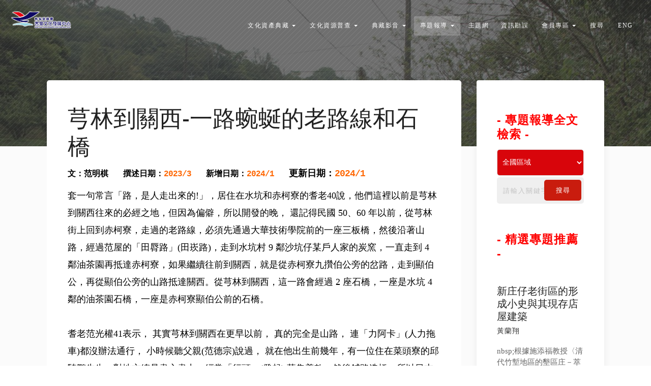

--- FILE ---
content_type: text/html; Charset=utf-8
request_url: https://hch.hakka.gov.tw/reportdetail.asp?MenuID=1&SubID=3&ArID=1243&pageNums=3
body_size: 31415
content:

<!DOCTYPE html>
<!--[if IE 8]><html class="no-js lt-ie9" lang="en"> <![endif]-->
<!--[if gt IE 8]>
<!--><html class="no-js" lang="en"><!--<![endif]-->
<head>

	<!-- Basic Page Needs
	================================================== -->
	<title>客家文化資產數位網</title>
    <meta name="keywords" content="客家文化典藏,文化資產典藏,文化資源普查" />
	<meta name="description" content="">
	<meta name="author" content="客家文化發展中心後端管理系統">
    <meta name="robots" content="index,follow" />

	<!-- Mobile Specific Metas
	================================================== -->
	<meta name="viewport" content="width=device-width, initial-scale=1, maximum-scale=1">
	<meta name="theme-color" content="#212121"/>
    <meta name="msapplication-navbutton-color" content="#212121"/>
    <meta name="apple-mobile-web-app-status-bar-style" content="#212121"/>

	<!-- Web Fonts 
	================================================== -->
<!--	<link href="https://fonts.googleapis.com/css?family=Work+Sans:100,200,300,400,500,600,700,800,900" rel="stylesheet"/>
	<link href="https://fonts.googleapis.com/css?family=Poppins:100,100i,200,200i,300,300i,400,400i,500,500i,600,600i,700,700i,800,800i,900,900i" rel="stylesheet"/>
	<link href="https://fonts.googleapis.com/css?family=Crimson+Text:400,400i,600,600i,700,700i" rel="stylesheet"/>	-->
	
	<!-- CSS
	================================================== -->
	<link rel="stylesheet" href="https://maxcdn.bootstrapcdn.com/bootstrap/4.0.0-alpha.6/css/bootstrap.min.css"/>
	<link rel="stylesheet" href="css/font-awesome.min.css"/>
	<link rel="stylesheet" href="css/mind-icons-line.css"/>
	<link rel="stylesheet" href="css/funky-style.css"/>
	<link rel="stylesheet" href="css/owl.carousel.css"/>
	<link rel="stylesheet" href="css/owl.transitions.css"/>
	<link rel="stylesheet" href="css/colors/color-green.css"/>
    
	<link rel="stylesheet" href="css/custom.css"/>
			
	<!-- Favicons
	================================================== -->
	<link rel="icon" type="image/png" href="favicon.ico">
<!--	<link rel="apple-touch-icon" href="apple-touch-icon.png">
	<link rel="apple-touch-icon" sizes="72x72" href="apple-touch-icon-72x72.png">
	<link rel="apple-touch-icon" sizes="114x114" href="apple-touch-icon-114x114.png">-->
<!--<script async src="https://www.googletagmanager.com/gtag/js?id=UA-46700237-2%22"></script>
<script>
  window.dataLayer = window.dataLayer || [];
  function gtag(){dataLayer.push(arguments);}
  gtag('js', new Date());

  gtag('config', 'UA-46700237-2');
</script>-->
<script async src="https://www.googletagmanager.com/gtag/js?id=G-731VEHJRVY"></script>
<script>
  window.dataLayer = window.dataLayer || [];
  function gtag(){dataLayer.push(arguments);}
  gtag('js', new Date());

  gtag('config', 'G-731VEHJRVY');
</script>
<script type="text/javascript" src="https://code.jquery.com/jquery-3.6.0.min.js"></script>

	
	
</head>
<!--搜尋效果-->
<div id="SearchingCover" style="width:100%;height:100%; position:fixed; z-index:99999999999999999999999999999999; background-color:rgba(235,235,235,0.8); background-image:url(hakkexpertmaintain/assets/images/loading.gif); background-position:center center; background-repeat:no-repeat; opacity:0;display:none;">
<table width="100%" height="100%" border="0" cellspacing="0" cellpadding="0">
  <tr>
    <td align="center"><p style="margin-top:80px;"><font style="font-family:'微軟正黑體';font-size:1em; letter-spacing:3px; color:#333;">資料搜尋中...</font></p></td>
  </tr>
</table>
</div>
<!--搜尋效果-->
<!--地圖-->
<div id="gismaps" class="GisFullscreenMap" style="display:none;">
    <div id="gismappoint">
        <div class="closeMapbt"><a href="javascript:closeGISMap()"><img src="img/closemap.png" alt="關閉GIS地圖" title="關閉GIS地圖"></a></div>
        <iFrame src="none.html" width="100%" height="100%" frameborder="0" scrolling="auto" name="GISMapSubFrame" id="GISMapSubFrame" title="GIS地圖顯示框架"></iFrame>
    </div>
</div>
<!--地圖-->
<body class="royal_preloaderxxx">	
<div id="allPage">
<!---撥放的影片--->

    <div class="modal fade default search-modal" id="Modal-video" tabindex="-1" role="dialog" aria-hidden="true">
		<div class="modal-dialog" role="document">
			<div class="modal-content" style="height:100%;">
				<div class="modal-header justify-content-end" style="position:relative;z-index:99;margin-bottom:15px;margin-top:-35px;">
					<button type="button" class="close" data-dismiss="modal" aria-label="Close" onClick="stopVideo()">
						<span aria-hidden="true"></span>
					</button>
				</div>
				<div class="modal-body">
					<div class="hero-center-wrap move-top" style="height:100%;">
						<div class="container">
							<div class="row justify-content-center">
								<div class="col-md-8" style="margin-top:25px;">
									<div id="VidfilmOuter" class="video-section">
<!--                                    <div id="VidCover" style="width:100%;height:100%; position:absolute; z-index:10; background-color:rgba(0,0,0,0)"></div>-->
<!--                                    <iframe id="Vidfilm" name="Vidfilm" width="100%" height="100%" frameborder="0" allow="accelerometer; autoplay; encrypted-media; gyroscope; picture-in-picture;" title="客家文化資產數位網典藏影音播放" allowfullscreen ></iframe>-->
<!--                                        <figure class="youtube rounded-2 over-hide"> 
                                            <a href="https://www.youtube.com/watch?v=oBkZGroYsio">
                                                <img id="VidPic" class="rounded-2 over-hide" />
                                            </a>
                                        </figure>-->
                                        <!--20230718-->
                                        <video id="Vidfilm" controls="controls" controlsList="nodownload" preload poster="" width="100%" height="100%">
                                          <source type="video/mp4" />                
                                        </video>
                                        <!--20230718-->
                                    
<!--<!--                                            <video id="Vidfilm" autoplay controls style="width:100%;height:auto" ></video>-->
<!--										<figure id="vimeoWrap" class="youtube over-hide">
                                            <div id="VidPic" class="VidPicFrame" onClick="Vpicoff()" style=" background-color:transparent !important"><i class="fa fa-play"></i></div>
                                            <video id="Vidfilm" controls preload style="width:100%;height:auto"></video>-->
<!--<!--											<a id="Vidfilm">
												<img id="VidPic" class="over-hide" style="width:100%;height:auto;" />
											</a>-->
<!--										</figure>-->
                                    <div style="width:100%;padding-top:5px; position:absolute; z-index:9;margin-top:10px;padding-left:25px; text-align:right">
                                        <table id="PlayOptions" border="0" width="100" cellspacing="0" cellpadding="0">
                                          <tr>
                                            <td width="40%" style="padding-right:5px;" nowrap="nowrap"><font style="font-family:'微軟正黑體';font-size:1.214em;">撥放片源：</font></td>
                                            <td width="1%" style="padding-top:5px;"><input name="ChooseVideo" id="ChooseVideo01" title="YouTube" style="width:16px;height:16px;" type="radio" value="YouTube" checked="checked" onClick="showVid(this.value)" /><label for="YouTube"></label></td>
                                            <td width="29%" style="padding-right:15px;" nowrap="nowrap"><font id="YoutubeTxt" style="font-size:1.286em;">YouTUBE</font></td>
                                            <td width="1%" style="padding-top:5px;"><input name="ChooseVideo" id="ChooseVideo02" title="mp4" style="width:16px;height:16px;" type="radio" value="mp4" onClick="showVid(this.value)" /><label for="mp4"></label></td>
                                            <td width="29%"  nowrap="nowrap"><font id="Mp4Txt" style="font-family:'微軟正黑體';font-size:1.214em;">本地</font></td>
                                          </tr>
                                        </table>
                                    </div>
									</div>
                                    <!--推薦影音-->
                                    <div id="RecVideos" style="width:100%;display:;">
                                        <div id="RecVideosInn" style="width:85%;padding-top:20px;margin-left:25px;">
                                            <font style="font-size:1.357em;color:#efefef;font-family:'微軟正黑體'; letter-spacing:3px;">其他推薦影音</font>
                                        </div>
                                        <div style="width:100%;">
                                        <iframe src="" frameborder="0" scrolling="no" width="100%" height="180" name="ReccFilmsFrame" title="其他推薦影音一覽" allowtransparency="true"></iframe>
<!--                                            <div id="ReccFilmsFrame"></div>-->
                                        </div>
                                    </div>
                                    <!--推薦影音-->
								</div>
								<div class="col-md-4">
                                    <div id="VidInner"></div>
								</div>
							</div>	
						</div>	
					</div>	
				</div>
<!--    <iframe src="archiveauth.asp" frameborder="0" scrolling="no" width="1" height="1" name="AuthFrame" title="AuthFrame"></iframe>-->
    <iframe src="" frameborder="0" scrolling="no" width="1" height="1" name="AuthFrame" title="AuthFrame"></iframe>
			</div>
		</div>
	</div> 
    <script type="text/javascript" src="https://code.jquery.com/jquery-3.6.0.min.js"></script>
<script>
function Vpicoffgo(){
	$("#VidPic").css("display","none");
	$("#Vidfilm").get(0).play()
}
function Vpicoff(){
	$("#VidPic").delay(0).animate({"opacity":"0"},300);
	setTimeout("Vpicoffgo()",300)
}
var tpxmlid = 0
var tpvideo = ""
function openVid(n,f,p,v,y){
	tpxmlid = n
	tpvideo = f
	//alert(n+"："+f+"："+p+"："+v+"："+y)
	window.document.getElementById("ChooseVideo01").checked = false
	window.document.getElementById("ChooseVideo02").checked = true
	if(v == undefined && '' != ''){
		var videocate = ''
	}
	if(v != undefined && v != ''){
		var videocate = v
	}
	mp4vid = f
	youtubevid = y
	//alert(n+"："+f+"："+p+"："+v+"："+y)
	//alert("videocate："+videocate)
//	$("#VidTitle").html(n);
//	$("#VidPic").attr("src","hakkexpertmaintain/cultureImage/"+p);
//	$("#VidPic").css({"opacity":"1","display":"","background-image":"url('hakkexpertmaintain/cultureImage/"+p+"'","background-size":"100% 100%"});
if((y != '' && f != '')||(y != '' && f == '')){
	////暫時讓Youtube播放隱藏
	window.document.getElementById("ChooseVideo01").style.display = 'none'
	window.document.getElementById("YoutubeTxt").style.display = 'none'
	////暫時讓Youtube播放隱藏
	if(f == ''){
		window.document.getElementById("ChooseVideo02").style.display = 'none'
		window.document.getElementById("Mp4Txt").style.display = 'none'
	}
	$("#Vidfilm").attr("src","hakkexpertmaintain/filmsvideo/"+f);

//	Vidfilm.location='hakkexpertmaintain/filmsvideo/'+f
//	Vidfilm.location='https://www.youtube.com/embed/'+y+'?rel=0&enablejsapi=1&start=0&autoplay=1'
}
if((y == '' && f != '')){
	//alert(f)
	window.document.getElementById("ChooseVideo01").style.display = 'none'
	window.document.getElementById("YoutubeTxt").style.display = 'none'
	window.document.getElementById("ChooseVideo02").style.display = ''
	window.document.getElementById("Mp4Txt").style.display = ''
	window.document.getElementById("ChooseVideo02").click()
}
//alert('films_content.asp?vid='+n)
	//alert("youtube："+y)
	//$("#Vidfilm").attr("src","hakkexpertmaintain/filmsvideo/"+f);
	//alert(("films_content.asp?vid="+n))
	$("#VidInner").load("films_content.asp?vid="+n);
	//alert("films_reccom.asp?vid="+n+'&videocatelog=')
	//alert("films_reccom.asp?vid="+n+'&videocatelog='+videocate)
//	$("#ReccFilmsFrame").load("films_reccom.asp?vid="+n+'&videocatelog='+videocate);
	ReccFilmsFrame.location="films_reccom.asp?vid="+n+"&videocatelog="+videocate
//	window.document.getElementById("VidPic").click()
	
//	alert("films_content.asp?vid="+n)
//	$("#VidfilmP").attr("href","hakkexpertmaintain/video/"+f);
//	$("#Vidfilm").click();
//	$("#VidContent").html(c);
//	$("#VidCate").html(t);
}
function goauthpage(a,b,c,d,e){
	var tpvidtitle = $("#VidTitle").text()
	var Identifier = $("#Identifier").text()
	var tpv = tpvideo.split(".")
	var tv = tpv[0]
//	alert(tpxmlid+"\n"+tpvideo+"\n"+tpvidtitle+'\n'+Identifier)
//	alert(a+"："+b+"："+c+"："+d)
	sids = b
	xmlids = c
	var getpics = ""
	var getpicsid = ""
//	$(".getPicname").each(function(index, element) {
//        if($(".getPicname:eq("+index+")").prop("checked") == true){
//			if(getpics != ''){
//				getpics = getpics + "," +$(".getPicname:eq("+index+")").val()
//				getpicsid = getpicsid + "," +index
//			}else{
				getpics = tv
				getpris = e
				getpicsid = "0"
//			}
//			
//		}
//    });
//	if((','+AuthFrame.Authlist+',').indexOf(','+xmlids+',') == -1){
//		if(getpics == ''){
//			alert('請選擇您要申請授權的圖片! \n 請勾選右上角的輪播圖下檔名...');
//			$(".getPicname:eq(0)").focus()
//			return false
//		}
//	}
	if((','+AuthFrame.Authlist+',').indexOf(','+xmlids+',') == -1){
		window.document.getElementById("Authed").style.display = ''
		$("#AuthTxt").html('取消授權申請');
		$("#ApplyAuth").css({"background-color":"transparent","color":"#999","border-color":"#999"});
		$("#AuthMark").removeClass("fa-plus");
		$("#AuthMark").addClass("fa-check");
		AuthFrame.location='archiveauth.asp?ID=1&SID='+sids+'&XML_ID='+xmlids+'&AuthApply='+xmlids+"&picapply="+getpics+"&picprice="+getpris;
		$("#VidsList"+xmlids).css({"display":"block"});
	}else{
		window.document.getElementById("Authed").style.display = 'none'
		$("#AuthTxt").html('加入申請授權');
		$("#ApplyAuth").css({"background-color":"rgba(255,204,0,0.0)","color":"rgba(255,204,0,1)","border-color":"rgba(255,204,0,0.8)"});
		$("#AuthMark").removeClass("fa-check");
		$("#AuthMark").addClass("fa-plus");
		AuthFrame.location='archiveauth.asp?ID=1&SID='+sids+'&XML_ID='+xmlids+'&AuthCancel='+xmlids;
		$("#VidsList"+xmlids).css({"display":"none"});
	}
}
function showVid(v){
	if(v == 'YouTube'){
		//alert(youtubevid)
		Vidfilm.location='https://www.youtube.com/embed/'+youtubevid+'?rel=0&enablejsapi=1&start=0&autoplay=1'
	}
	if(v == 'mp4'){
		//Vidfilm.location='hakkexpertmaintain/filmsvideo/'+mp4vid
		$("#Vidfilm").attr("src","hakkexpertmaintain/filmsvideo/"+mp4vid);
	}
}
function stopVideo(){
	//alert('x')
	Vidfilm.location='none.html'
	$("#Vidfilm").get(0).pause()
	$("#VidInner").load("none.html");
	$("#ReccFilmsFrame").load("none.html");
	//ReccFilmsFrame.location="none.html"
}
function measureVideo(){
	//alert('x')
	var vidW = parseInt(window.document.getElementById("VidfilmOuter").clientWidth)
	window.document.getElementById("VidfilmOuter").style.height = parseInt(parseInt(vidW)/16*9)+"px"
	setTimeout("measureVideo()",300)
}
measureVideo()
//20230718
$(document).ready(function(e) {
    $('#Vidfilm').bind('contextmenu',function(){
		return false
	});
});
//20230718
function resetVideoframe(){
	wids = document.body.clientWidth;
	if(wids > 768){
		window.document.getElementById("PlayOptions").style.float = 'right'
		window.document.getElementById("RecVideos").style.marginTop = 'auto'
		window.document.getElementById("VidInner").style.marginTop = '20px'
	}
	if(wids <= 768){
		window.document.getElementById("PlayOptions").style.float = 'left'
		window.document.getElementById("RecVideos").style.marginTop = '35px'
		window.document.getElementById("VidInner").style.marginTop = '-115px'
	}
	setTimeout("resetVideoframe()",300)
}
resetVideoframe()

</script>
<!---撥放的影片--->

<style>
.ShowImgFrame {
	position:absolute;
	z-index:99999;
	width:100%;
	height:100%;
	background-color:rgba(0,0,0,0.8);
	text-align:center;
}
.ShowImgFrame div {
	padding:10px;
	background-color:#FFF;
}
.ShowImgFrame div img {
	width:100%;
	height:auto;
}
.Btnstyle {
	cursor:pointer;
	padding:2px 8px 8px 8px;
	width:34px;
	height:34px;
	font-family:'微軟正黑體';
	font-size:1.429em;
	color:#ffffff;
	margin-top:9px;
	background-color:transparent;
	border:1px;
	border-style:solid;
	border-color:rgba(255,255,255,0.35);
	border-radius:5px;
	box-shadow:0px 0px 0px rgba(0,0,0,0.0);
	text-shadow:0px 0px 0px rgba(0,0,0,0.0);
	transition:.3s;
}
.Btnstyle:hover {
	color:#000;
	background-color:rgba(255,255,255,0.75);
	transition:.3s;
}

@media (min-width:1025px) and (max-width:1920px){
	.ShowImgFrame div {
		width:30%;
		transition:.3s;
	}
}
@media (min-width:761px) and (max-width:1024px){
	.ShowImgFrame div {
		width:60%;
		transition:.3s;
	}
}
@media (min-width:414px) and (max-width:760px){
	.ShowImgFrame div {
		width:84%;
		transition:.3s;
	}
}
@media (min-width:361px) and (max-width:413px){
	.ShowImgFrame div {
		width:84%;
		transition:.3s;
	}
}


</style>
<div class="ShowImgFrame" style="display:none;">
    <p style="padding-top:20px; position:relative; z-index:999999;">
      <button id='img_prev' class="Btnstyle"  type='button' title='上一張' onclick="gopg('-')" style="display:none;"> « </button>
      <button id='rotate_left'  class="Btnstyle" type='button' title='左轉' onclick="rotate('-')"> ↶ </button>
      <button id='zoom_out'   class="Btnstyle"   type='button' title='縮小' onClick="size('-')" style="display:none;"> - </button>
      <button id='fit'  class="Btnstyle"         type='button' title='顯示全圖' onClick="org()" style="display:none;"> ☩ </button>
      <button id='zoom_in'    class="Btnstyle"   type='button' title='放大' onClick="size('+')" style="display:none;"> + </button>
      <button id='rotate_right' class="Btnstyle" type='button' title='右轉' onclick="rotate('+')"> ↷ </button>
      <button id='img_next'  class="Btnstyle" type='button' title='下一張' onclick="gopg('+')" style="display:none;"> » </button>
      <button id='close' class="Btnstyle" type='button' title='關閉' style='margin-left:15px;'  onClick="offImgs()"> × </button>
<!--      <button id='download' class="Btnstyle" type='button' title='下載'> ⇣ </button>-->
    </p>
<!--    <div id="WaterFrame" style="position:absolute; z-index:9;background-color:transparent;margin:auto; left:0;"></div>-->
    <div id="ImagesFrame" style="overflow:hidden;padding:0px;border:10px;border-style:solid;border-color:#fff;">
        <div id="WaterMarkFrame" style="position:absolute; z-index:10;background-color:rgba(0,0,0,0.0);"></div>
        <img id="WaterMark" src="img/watermark.png" style="width:320px;height:auto;position:absolute; z-index:9;" alt="典藏圖浮水印" title="典藏圖浮水印" />
        <img id="ShowImgs" alt="典藏圖檔" title="典藏圖檔">
    </div>
</div>
<script>
function getmatrix(a,b,c,d,e,f){  
	var aa=Math.round(180*Math.asin(a)/ Math.PI);  
	var bb=Math.round(180*Math.acos(b)/ Math.PI);  
	var cc=Math.round(180*Math.asin(c)/ Math.PI);  
	var dd=Math.round(180*Math.acos(d)/ Math.PI);  
	var deg=0;  
	if(aa==bb||-aa==bb){  
		deg=dd;  
	}else if(-aa+bb==180){  
		deg=180+cc;  
	}else if(aa+bb==180){  
		deg=360-cc||360-dd;  
	}  
	return deg>=360?0:deg;  
	//return (aa+','+bb+','+cc+','+dd);  
}
var deg = 0
function rotate(d){
	var ele = $(".ShowImgFrame div");
	// console.log(ele.css('transform'))
	var css = ele.css('transform');
	if(d == '+'){
		deg = deg + 90
	}
	if(d == '-'){
		deg = deg - 90
	}
	ele.css({'transform':'rotate('+deg+'deg)'});

}
var zom = 1
function size(s){
	var ele = $("#ShowImgs");
	var css = ele.css('transform');
	if(s == '+'){
		zom = zom + 0.1
	}
	if(s == '-'){
		zom = zom - 0.1
	}
	if(s == 'all'){
		zom = 1
	}
	if(zom > 2){
		zom = 2
	}
	if(zom < 1){
		zom = 1
	}
	ele.css({'transform':'scale('+zom+')'});
//	ele.css({
//	  '-webkit-transform' : 'scale(' + zom + ')',
//	  '-moz-transform'    : 'scale(' + zom + ')',
//	  '-ms-transform'     : 'scale(' + zom + ')',
//	  '-o-transform'      : 'scale(' + zom + ')',
//	  'transform'         : 'scale(' + zom + ')'
//	});
}
function org(){
	var ele = $("#ShowImgs");
	var css = ele.css('transform');
	var ale = $(".ShowImgFrame div");	
	var ass = ale.css('transform');
	ele.css({'transform':'scale(1)'});
	ale.css({'transform':'rotate(0deg)'});
	deg = 0
	zom = 1
}

function showImgs(p,c){
	//top.document.title = p
	//alert("/hakkexpertmaintain/cultureImage/"+p)
	var pt = parseInt(document.documentElement.scrollTop || document.body.scrollTop)+30; <!--- Scroll Bar捲去的高度 --->
	nInum = parseInt(c)	
	$(".ShowImgFrame").css({"display":"","height":$(document).height()+"px"});
	$(".ShowImgFrame").delay(0).animate({"opacity":"1"},300);
	$("#ShowImgs").attr("src","/hakkexpertmaintain/cultureImage/"+p);
	var newLeft = (parseInt(wids)-parseInt($(".ShowImgFrame div").outerWidth()))/2
	$(".ShowImgFrame p").css({"margin-top":pt+"px"});
	$(".ShowImgFrame div").css({"margin-left":newLeft+"px"});
//	$(".ShowImgFrame").css("-webkit-transition", "opacity 0.5s ease-in");
}
//var ni = nInum
//''
//var totalnum = 0
//''
//var npics = ''
//var np = npics.split(',')
var totalnum = 0
function opPics(pics){
	var tp = pics.split(',')
	totalnum = parseInt(tp.length)-1
	var npics = pics
	np = npics.split(',')
	if(totalnum > 0){
		window.document.getElementById("img_prev").style.display = ''
		window.document.getElementById("img_next").style.display = ''
	}
}
function gopg(g){
	if(g == '+'){
		if(nInum >= totalnum){
			nInum = 0
		}else{
			nInum = nInum + 1
		}
		if(np[nInum].toLowerCase().indexOf(".mp4") > -1){
			nInum = nInum + 1
		}
	}	if(g == '-'){
		if(nInum <= 0){
			nInum = totalnum
		}else{
			nInum = nInum - 1
		}	
		if(np[nInum].toLowerCase().indexOf(".mp4") > -1){
			nInum = nInum - 1
		}
	}
	$("#ShowImgs").attr("src","/hakkexpertmaintain/cultureImage/"+np[nInum]);
}
function clearImgs(){
	$(".ShowImgFrame").css({"display":"none"});
	$("#ShowImgs").attr("src","");
}
function offImgs(){
	$(".ShowImgFrame").delay(0).animate({"opacity":"0"},300);
	setTimeout("clearImgs()",300);
//	$(".ShowImgFrame").css("-webkit-transition", "opacity 0.5s ease-in");
}
function resetImages(){
	var mtt = (parseInt(window.document.getElementById("ShowImgs").clientHeight)-parseInt(window.document.getElementById("WaterMark").clientHeight))/2
	var mll = ((parseInt(window.document.getElementById("ShowImgs").clientWidth)-parseInt(window.document.getElementById("WaterMark").clientWidth))/2)
	window.document.getElementById("WaterMark").style.marginTop = mtt+"px"
	window.document.getElementById("WaterMark").style.marginLeft = mll+"px"
	window.document.getElementById("WaterMarkFrame").style.left = "0"
	window.document.getElementById("WaterMarkFrame").style.width = parseInt(window.document.getElementById("ShowImgs").clientWidth)+10+"px"
	window.document.getElementById("WaterMarkFrame").style.height = parseInt(window.document.getElementById("ShowImgs").clientHeight)+"px"
	//alert(mtt)
	setTimeout("resetImages()",300)
}
resetImages()

</script>
<style>


/*.tt-hint {
  width: 396px;
  height: 30px;
  padding: 8px 12px;
  font-size: 24px;
  line-height: 30px;
  border: 2px solid #ccc;
  -webkit-border-radius: 8px;
     -moz-border-radius: 8px;
          border-radius: 8px;
  outline: none;
}*/

/*.typeahead {
  background-color: #fff;
}

.typeahead:focus {
  border: 2px solid #0097cf;
}*/

/*.tt-query {
  -webkit-box-shadow: inset 0 1px 1px rgba(0, 0, 0, 0.075);
     -moz-box-shadow: inset 0 1px 1px rgba(0, 0, 0, 0.075);
          box-shadow: inset 0 1px 1px rgba(0, 0, 0, 0.075);
}*/

/*.tt-hint {
  color: #999
}*/

.tt-menu {
  width: 320px;
  margin: 12px 0;
  padding: 8px 0;
  background-color: #fff;
  color:#333;
  border: 1px solid #ccc;
  border: 1px solid rgba(0, 0, 0, 0.2);
  -webkit-border-radius: 8px;
     -moz-border-radius: 8px;
          border-radius: 8px;
  -webkit-box-shadow: 0 5px 10px rgba(0,0,0,.2);
     -moz-box-shadow: 0 5px 10px rgba(0,0,0,.2);
          box-shadow: 0 5px 10px rgba(0,0,0,.2);
}

.tt-suggestion {
  padding: 3px 20px;
  font-size: 1.143em;
  line-height: 28px;
}

.tt-suggestion:hover {
  cursor: pointer;
  color: #fff;
  background-color:#F90;
}

.tt-suggestion.tt-cursor {
  color: #fff;
  background-color:#F90;

}

/*.tt-suggestion p {
  margin: 0;
}

.gist {
  font-size: 14px;
}*/


#TopContent {
	position:absolute;
	z-index:100;
	margin-top:240px;
}
.GoCentenContent {
	width:auto;
	height:auto;
	position:absolute;
	z-index:999;
	left:-120px;
	top:20px;
}
.GoCentenContent a {
	width:auto;
	height:auto;
	padding:10px 8px 10px 8px;
	background-color:#F60;
	font-size:1rem;
	color:#fff;
	letter-spacing:1px;
	border:2px;
	border-top-left-radius:0px;
	border-bottom-left-radius:0px;
	border-left:0px;
	border-style:solid;
	text-align:center;
	border-color:#FC0;
}
.sub-menu-wrap.show .sub-menu {
  opacity: 1;
  display: block;
  visibility: visible;
  transform: translate3d(0px, 0, 0);
}
</style>
    <!--跳到主要內容區塊-->
    <p class="GoCentenContent" style="display:;"><!--無障礙版的跳到主要內容，確認無障礙要上線後再顯示-->
      <a href="#" onClick="checkTops()" title="跳到主要內容" tabindex="1">跳到主要內容</a>
    </p>
    <!--跳到主要內容區塊-->
	<div id="menu-wrap" class="HeaderFrame cbp-af-header black-menu-background-1st-trans menu-fixed-padding menu-shadow" style="">
		<div class="container" id="OuterHeader">
			<div class="row">
				<div class="col-md-12">	
					<nav class="navbar navbar-toggleable-md navbar-inverse bg-inverse bg-faded">
						<button tabindex="0" class="navbar-toggler navbar-toggler-right" style="margin-top:-16px" type="button" data-toggle="collapse" data-target="#navbarNavMenuMain" aria-controls="navbarNavMenuMain" aria-expanded="false" aria-label="Toggle navigation">
							<span tabindex="0" class="navbar-toggler-icon"></span>
						</button>
						<a class="navbar-brand SpecialBT" href="index.asp">
							<img src="public/images/ui/logo.png" id="HakkaLogo" alt="客家文化資產數位網LOGO" title="客家文化資產數位網LOGO">
						</a>
						<div class="collapse navbar-collapse justify-content-end" id="navbarNavMenuMain" style="padding-top:14px;">
							<ul class="navbar-nav">
								<li class="nav-item mainSels" tabindex="0">
									<a class="nav-link " href="index.asp" id="navbarDropdownMenuLink-mainNav-1" data-toggle="dropdown" aria-haspopup="true" aria-expanded="false">
										<font class="chiFnt" >首頁</font>
									</a>
								</li>
                                
								<li class="nav-item dropdown " style="padding-left:0px;padding-right:0px;white-space:nowrap;">
                                    <!--導覽-->
                                    <div class="GuideIntro">
                                        <span>▲</span>
                                        <div>
                                            <p>為客發中心自101年成立以來所執行的所有客家數位典藏資料，分別以「文獻史料刻契」、「建築與景觀」、「器物」、「藝術」、「影像資料」等五類為查詢模式。</p>
                                            <a class="GuidePrev">←</a>
                                            <a class="GuideNext">→</a>
                                        </div>
                                    </div>
                                    <!--導覽-->
									<a class="nav-link dropdown-toggle" href="#" id="navbarDropdownMenuLink-mainNav-33" data-toggle="dropdown" aria-haspopup="true" aria-expanded="false" style="padding-left:auto;padding-right:auto;">
										<font class="chiFnt" >文化資產典藏</font>
									</a>
                                    
                                        <div class="dropdown-menu" aria-labelledby="navbarDropdownMenuLink-mainNav-33">										
                                        
                                            <div style="display:;">
                                                <a class="dropdown-item" href="archive.asp?MType=1&ID=1&SID=1&integratepages=1" onMouseOver="this.style.backgroundColor='#b88200';this.style.color='#fff'" onMouseOut="this.style.backgroundColor='';this.style.color=''"><font class="chiFnt" >文獻史料刻契<font style=font-size:0.714em; >( <font >4694</font> )</font></font></a>
                                            </div>
                                        
                                            <div style="display:;">
                                                <a class="dropdown-item" href="archive.asp?MType=1&ID=1&SID=9&integratepages=9" onMouseOver="this.style.backgroundColor='#c92828';this.style.color='#fff'" onMouseOut="this.style.backgroundColor='';this.style.color=''"><font class="chiFnt" >建築與景觀<font style=font-size:0.714em; >( <font >1128</font> )</font></font></a>
                                            </div>
                                        
                                            <div style="display:;">
                                                <a class="dropdown-item" href="archive.asp?MType=1&ID=1&SID=15&integratepages=15" onMouseOver="this.style.backgroundColor='#a83197';this.style.color='#fff'" onMouseOut="this.style.backgroundColor='';this.style.color=''"><font class="chiFnt" >器物<font style=font-size:0.714em; >( <font >3265</font> )</font></font></a>
                                            </div>
                                        
                                            <div style="display:;">
                                                <a class="dropdown-item" href="archive.asp?MType=1&ID=1&SID=27&integratepages=27" onMouseOver="this.style.backgroundColor='#652ec5';this.style.color='#fff'" onMouseOut="this.style.backgroundColor='';this.style.color=''"><font class="chiFnt" >藝術<font style=font-size:0.714em; >( <font >34</font> )</font></font></a>
                                            </div>
                                        
                                            <div style="display:;">
                                                <a class="dropdown-item" href="archive.asp?MType=1&ID=1&SID=40&integratepages=40" onMouseOver="this.style.backgroundColor='#c6741a';this.style.color='#fff'" onMouseOut="this.style.backgroundColor='';this.style.color=''"><font class="chiFnt" >影像資料<font style=font-size:0.714em; >( <font >49180</font> )</font></font></a>
                                            </div>
                                        
                                            <div style="width:100%;height:2px; position:absolute; z-index:9; left:0; bottom:0; background-color:#39F;"></div>
                                        </div>	
                                    
								</li>
                                
								<li class="nav-item dropdown " style="padding-left:0px;padding-right:0px;white-space:nowrap;">
                                    <!--導覽-->
                                    <div class="GuideIntro">
                                        <span>▲</span>
                                        <div>
                                            <p>[1.0]為民國 93年-107年執行之鄉鎮區普查成果(客家委員會)。<br><br>[2.0]為民國108年-迄今執行之鄉鎮區普查成果(客發中心)。</p>
                                            <a class="GuidePrev">←</a>
                                            <a class="GuideNext">→</a>
                                        </div>
                                    </div>
                                    <!--導覽-->
									<a class="nav-link dropdown-toggle" href="#" id="navbarDropdownMenuLink-mainNav-33" data-toggle="dropdown" aria-haspopup="true" aria-expanded="false" style="padding-left:auto;padding-right:auto;">
										<font class="chiFnt" >文化資源普查</font>
									</a>
                                    
									<div class="dropdown-menu" aria-labelledby="navbarDropdownMenuLink-mainNav-33">
                                        
										<div class="sub-menu-wrap">
											<div ><a tabindex="0" class="dropdown-item chiFnt" href="#">文化資源普查1.0</a></div>
											<ul class="sub-menu right background-white" style=" z-index:12;">
												<li >							
                                                    
                                                        <div style="display:;">
                                                            <a class="dropdown-item " href="archive.asp?MType=2&ID=2&SID=43" onMouseOver="this.style.backgroundColor='#b88200';this.style.color='#fff'" onMouseOut="this.style.backgroundColor='';this.style.color=''"><font class="chiFnt">建築<font style=font-size:0.714em; >( <font >3393</font> )</font></font></a>
                                                        </div>
                                                    
                                                        <div style="display:;">
                                                            <a class="dropdown-item " href="archive.asp?MType=2&ID=2&SID=49" onMouseOver="this.style.backgroundColor='#c92828';this.style.color='#fff'" onMouseOut="this.style.backgroundColor='';this.style.color=''"><font class="chiFnt">藝術與技術<font style=font-size:0.714em; >( <font >2958</font> )</font></font></a>
                                                        </div>
                                                    
                                                        <div style="display:;">
                                                            <a class="dropdown-item " href="archive.asp?MType=2&ID=2&SID=64" onMouseOver="this.style.backgroundColor='#a83197';this.style.color='#fff'" onMouseOut="this.style.backgroundColor='';this.style.color=''"><font class="chiFnt">民俗節慶<font style=font-size:0.714em; >( <font >1222</font> )</font></font></a>
                                                        </div>
                                                    
                                                        <div style="display:;">
                                                            <a class="dropdown-item " href="archive.asp?MType=2&ID=2&SID=71" onMouseOver="this.style.backgroundColor='#652ec5';this.style.color='#fff'" onMouseOut="this.style.backgroundColor='';this.style.color=''"><font class="chiFnt">文物<font style=font-size:0.714em; >( <font >2356</font> )</font></font></a>
                                                        </div>
                                                    
                                                        <div style="display:;">
                                                            <a class="dropdown-item " href="archive.asp?MType=2&ID=2&SID=73" onMouseOver="this.style.backgroundColor='#3422e2';this.style.color='#fff'" onMouseOut="this.style.backgroundColor='';this.style.color=''"><font class="chiFnt">語言文學<font style=font-size:0.714em; >( <font >40</font> )</font></font></a>
                                                        </div>
                                                    
                                                        <div style="display:;">
                                                            <a class="dropdown-item " href="archive.asp?MType=2&ID=2&SID=77" onMouseOver="this.style.backgroundColor='#78ad27';this.style.color='#fff'" onMouseOut="this.style.backgroundColor='';this.style.color=''"><font class="chiFnt">口述傳統與知識<font style=font-size:0.714em; >( <font >128</font> )</font></font></a>
                                                        </div>
                                                    
                                                        <div style="display:;">
                                                            <a class="dropdown-item " href="archive.asp?MType=2&ID=2&SID=83" onMouseOver="this.style.backgroundColor='#c6741a';this.style.color='#fff'" onMouseOut="this.style.backgroundColor='';this.style.color=''"><font class="chiFnt">自然風景<font style=font-size:0.714em; >( <font >409</font> )</font></font></a>
                                                        </div>
                                                    
                                                        <div style="display:;">
                                                            <a class="dropdown-item " href="archive.asp?MType=2&ID=2&SID=88" onMouseOver="this.style.backgroundColor='#331313';this.style.color='#fff'" onMouseOut="this.style.backgroundColor='';this.style.color=''"><font class="chiFnt">飲食<font style=font-size:0.714em; >( <font >54</font> )</font></font></a>
                                                        </div>
                                                    
                                                        <div style="display:;">
                                                            <a class="dropdown-item " href="archive.asp?MType=2&ID=2&SID=93" onMouseOver="this.style.backgroundColor='#a53222';this.style.color='#fff'" onMouseOut="this.style.backgroundColor='';this.style.color=''"><font class="chiFnt">綜合<font style=font-size:0.714em; >( <font >94</font> )</font></font></a>
                                                        </div>
                                                    
												</li>
											</ul>
										</div>
                                        
										<div class="sub-menu-wrap">
											<div ><a tabindex="0" class="dropdown-item chiFnt" href="#">文化資源普查2.0</a></div>
											<ul class="sub-menu right background-white" style=" z-index:12;">
												<li >							
                                                    
                                                        <div style="display:;">
                                                            <a class="dropdown-item " href="archive.asp?MType=3&ID=3&SID=108" onMouseOver="this.style.backgroundColor='#b88200';this.style.color='#fff'" onMouseOut="this.style.backgroundColor='';this.style.color=''"><font class="chiFnt">建築<font style=font-size:0.714em; >( <font >1012</font> )</font></font></a>
                                                        </div>
                                                    
                                                        <div style="display:;">
                                                            <a class="dropdown-item " href="archive.asp?MType=3&ID=3&SID=110" onMouseOver="this.style.backgroundColor='#a53222';this.style.color='#fff'" onMouseOut="this.style.backgroundColor='';this.style.color=''"><font class="chiFnt">聚落建築群<font style=font-size:0.714em; >( <font >20</font> )</font></font></a>
                                                        </div>
                                                    
                                                        <div style="display:;">
                                                            <a class="dropdown-item " href="archive.asp?MType=3&ID=3&SID=111" onMouseOver="this.style.backgroundColor='#c6741a';this.style.color='#fff'" onMouseOut="this.style.backgroundColor='';this.style.color=''"><font class="chiFnt">考古遺址<font style=font-size:0.714em; >( <font >5</font> )</font></font></a>
                                                        </div>
                                                    
                                                        <div style="display:;">
                                                            <a class="dropdown-item " href="archive.asp?MType=3&ID=3&SID=112" onMouseOver="this.style.backgroundColor='#c92828';this.style.color='#fff'" onMouseOut="this.style.backgroundColor='';this.style.color=''"><font class="chiFnt">史蹟<font style=font-size:0.714em; >( <font >14</font> )</font></font></a>
                                                        </div>
                                                    
                                                        <div style="display:;">
                                                            <a class="dropdown-item " href="archive.asp?MType=3&ID=3&SID=113" onMouseOver="this.style.backgroundColor='#331313';this.style.color='#fff'" onMouseOut="this.style.backgroundColor='';this.style.color=''"><font class="chiFnt">文化景觀<font style=font-size:0.714em; >( <font >182</font> )</font></font></a>
                                                        </div>
                                                    
                                                        <div style="display:;">
                                                            <a class="dropdown-item " href="archive.asp?MType=3&ID=3&SID=114" onMouseOver="this.style.backgroundColor='#c6741a';this.style.color='#fff'" onMouseOut="this.style.backgroundColor='';this.style.color=''"><font class="chiFnt">古物<font style=font-size:0.714em; >( <font >1414</font> )</font></font></a>
                                                        </div>
                                                    
                                                        <div style="display:;">
                                                            <a class="dropdown-item " href="archive.asp?MType=3&ID=3&SID=115" onMouseOver="this.style.backgroundColor='#78ad27';this.style.color='#fff'" onMouseOut="this.style.backgroundColor='';this.style.color=''"><font class="chiFnt">自然地景與自然紀念物<font style=font-size:0.714em; >( <font >104</font> )</font></font></a>
                                                        </div>
                                                    
                                                        <div style="display:;">
                                                            <a class="dropdown-item " href="archive.asp?MType=3&ID=3&SID=116" onMouseOver="this.style.backgroundColor='#3422e2';this.style.color='#fff'" onMouseOut="this.style.backgroundColor='';this.style.color=''"><font class="chiFnt">傳統表演藝術<font style=font-size:0.714em; >( <font >23</font> )</font></font></a>
                                                        </div>
                                                    
                                                        <div style="display:;">
                                                            <a class="dropdown-item " href="archive.asp?MType=3&ID=3&SID=117" onMouseOver="this.style.backgroundColor='#a83197';this.style.color='#fff'" onMouseOut="this.style.backgroundColor='';this.style.color=''"><font class="chiFnt">傳統工藝<font style=font-size:0.714em; >( <font >19</font> )</font></font></a>
                                                        </div>
                                                    
                                                        <div style="display:;">
                                                            <a class="dropdown-item " href="archive.asp?MType=3&ID=3&SID=118" onMouseOver="this.style.backgroundColor='#652ec5';this.style.color='#fff'" onMouseOut="this.style.backgroundColor='';this.style.color=''"><font class="chiFnt">客家生活技藝<font style=font-size:0.714em; >( <font >60</font> )</font></font></a>
                                                        </div>
                                                    
                                                        <div style="display:;">
                                                            <a class="dropdown-item " href="archive.asp?MType=3&ID=3&SID=119" onMouseOver="this.style.backgroundColor='#a83197';this.style.color='#fff'" onMouseOut="this.style.backgroundColor='';this.style.color=''"><font class="chiFnt">口述傳統<font style=font-size:0.714em; >( <font >73</font> )</font></font></a>
                                                        </div>
                                                    
                                                        <div style="display:;">
                                                            <a class="dropdown-item " href="archive.asp?MType=3&ID=3&SID=120" onMouseOver="this.style.backgroundColor='#c92828';this.style.color='#fff'" onMouseOut="this.style.backgroundColor='';this.style.color=''"><font class="chiFnt">民俗<font style=font-size:0.714em; >( <font >208</font> )</font></font></a>
                                                        </div>
                                                    
                                                        <div style="display:;">
                                                            <a class="dropdown-item " href="archive.asp?MType=3&ID=3&SID=121" onMouseOver="this.style.backgroundColor='#a83197';this.style.color='#fff'" onMouseOut="this.style.backgroundColor='';this.style.color=''"><font class="chiFnt">傳統知識與實踐<font style=font-size:0.714em; >( <font >11</font> )</font></font></a>
                                                        </div>
                                                    
                                                        <div style="display:;">
                                                            <a class="dropdown-item " href="archive.asp?MType=3&ID=3&SID=246" onMouseOver="this.style.backgroundColor='#0066FF';this.style.color='#fff'" onMouseOut="this.style.backgroundColor='';this.style.color=''"><font class="chiFnt">文創藝術<font style=font-size:0.714em; >( <font >9</font> )</font></font></a>
                                                        </div>
                                                    
												</li>
											</ul>
										</div>
                                        
                                                    <div style="width:100%;height:2px; position:absolute; z-index:9; left:0; bottom:0; background-color:#C39;"></div>
                                    </div>
                                    
								</li>
                                
								<li class="nav-item dropdown " style="display:none;padding-left:0px;padding-right:0px;white-space:nowrap;">
                                    <!--導覽-->
                                    <div class="GuideIntro">
                                        <span>▲</span>
                                        <div>
                                            <p>中心藏品查詢介紹</p>
                                            <a class="GuidePrev">←</a>
                                            <a class="GuideNext">→</a>
                                        </div>
                                    </div>
                                    <!--導覽-->
									<a class="nav-link dropdown-toggle" style="display:none;" href="#" id="navbarDropdownMenuLink-mainNav-33" data-toggle="dropdown" aria-haspopup="true" aria-expanded="false" style="padding-left:auto;padding-right:auto;">
										<font class="chiFnt" >中心藏品查詢</font>
									</a>
                                        <div class="dropdown-menu" aria-labelledby="navbarDropdownMenuLink-mainNav-33" style="display:none" >										
                                        
                                            <div style="display:none;">
                                                <a class="dropdown-item" href="archive.asp?MType=14&ID=14&SID=358" onMouseOver="this.style.backgroundColor='#b88200';this.style.color='#fff'" onMouseOut="this.style.backgroundColor='';this.style.color=''"><font class="chiFnt" >自然史<font style=font-size:0.714em; >( <font >0</font> )</font></font></a>
                                            </div>
                                        
                                            <div style="display:none;">
                                                <a class="dropdown-item" href="archive.asp?MType=14&ID=14&SID=364" onMouseOver="this.style.backgroundColor='#c92828';this.style.color='#fff'" onMouseOut="this.style.backgroundColor='';this.style.color=''"><font class="chiFnt" >文獻史料類<font style=font-size:0.714em; >( <font >0</font> )</font></font></a>
                                            </div>
                                        
                                            <div style="display:none;">
                                                <a class="dropdown-item" href="archive.asp?MType=14&ID=14&SID=378" onMouseOver="this.style.backgroundColor='#a83197';this.style.color='#fff'" onMouseOut="this.style.backgroundColor='';this.style.color=''"><font class="chiFnt" >器物類<font style=font-size:0.714em; >( <font >0</font> )</font></font></a>
                                            </div>
                                        
                                            <div style="display:none;">
                                                <a class="dropdown-item" href="archive.asp?MType=14&ID=14&SID=393" onMouseOver="this.style.backgroundColor='#652ec5';this.style.color='#fff'" onMouseOut="this.style.backgroundColor='';this.style.color=''"><font class="chiFnt" >藝術類<font style=font-size:0.714em; >( <font >0</font> )</font></font></a>
                                            </div>
                                        
                                            <div style="display:none;">
                                                <a class="dropdown-item" href="archive.asp?MType=14&ID=14&SID=415" onMouseOver="this.style.backgroundColor='#c6741a';this.style.color='#fff'" onMouseOut="this.style.backgroundColor='';this.style.color=''"><font class="chiFnt" >傳統藝術<font style=font-size:0.714em; >( <font >0</font> )</font></font></a>
                                            </div>
                                        
                                            <div style="display:none;">
                                                <a class="dropdown-item" href="archive.asp?MType=14&ID=14&SID=419" onMouseOver="this.style.backgroundColor='#64AA95';this.style.color='#fff'" onMouseOut="this.style.backgroundColor='';this.style.color=''"><font class="chiFnt" >影音類<font style=font-size:0.714em; >( <font >0</font> )</font></font></a>
                                            </div>
                                        
                                            <div style="width:100%;height:2px; position:absolute; z-index:9; left:0; bottom:0; background-color:#6633CC;"></div>
                                        </div>	
								</li>
                                <!--20250915 中心藏品查詢讓主選單單元Acvive -->
                                
                                <!--20250915 中心藏品查詢讓主選單單元Acvive -->
                                
								<li class="nav-item dropdown " style="display:none;white-space:nowrap;display:;">
                                    <!--導覽-->
                                    <div class="GuideIntro">
                                        <span>▲</span>
                                        <div>
                                            <p>彙整具有「地理資訊」內容之數位典藏資料，以地圖呈現方式作為查詢模式。</p>
                                            <a class="GuidePrev">←</a>
                                            <a class="GuideNext">→</a>
                                        </div>
                                    </div>
                                    <!--導覽-->
									<a class="nav-link dropdown-toggle" href="#" id="navbarDropdownMenuLink-mainNav-2" data-toggle="dropdown" aria-haspopup="true" aria-expanded="false" style="padding-left:auto;padding-right:auto;">
										<font class="chiFnt" >GIS主題地圖</font>
									</a>
									<div class="dropdown-menu" aria-labelledby="navbarDropdownMenuLink-mainNav-33">
                                        <div>
											<a class="dropdown-item" href="gismap.asp"><i class="fa fa-home" style="font-size:1em;margin-right:4px;margin-left:0px;"></i><font class="chiFnt" >地圖首頁</font></a>
										</div>
                                    
                                        <div style="display:none;">
											<a class="dropdown-item" href="javascript:gogismap('1','台三線')" style="padding-left:28px;"><font class="chiFnt" >台三線</font></a>
										</div>
                                    
                                        <div style="display:none;">
											<a class="dropdown-item" href="javascript:gogismap('2','美食故事')" style="padding-left:28px;"><font class="chiFnt" >美食故事</font></a>
										</div>
                                    
                                        <div >
											<a class="dropdown-item" href="javascript:gogismap('3','銅鑼訪伯公')" style="padding-left:28px;"><font class="chiFnt" >銅鑼訪伯公</font></a>
										</div>
                                    
                                        <div >
											<a class="dropdown-item" href="javascript:gogismap('4','文化資產典藏')" style="padding-left:28px;"><font class="chiFnt" >文化資產典藏</font></a>
										</div>
                                    
                                        <div >
											<a class="dropdown-item" href="javascript:gogismap('5','文化資源普查')" style="padding-left:28px;"><font class="chiFnt" >文化資源普查</font></a>
										</div>
                                    
                                        <div style="display:none;">
											<a class="dropdown-item" href="javascript:gogismap('6','典藏影音')" style="padding-left:28px;"><font class="chiFnt" >典藏影音</font></a>
										</div>
                                    
                                        <div style="width:100%;height:2px; position:absolute; z-index:9; left:0; bottom:0; background-color:#096;"></div>
                                    </div>
								</li>
                                
								<li class="nav-item dropdown " style="white-space:nowrap;display:;">
                                    <!--導覽-->
                                    <div class="GuideIntro">
                                        <span>▲</span>
                                        <div>
                                            <p>為本中心收藏之客家影音資料，係以「北」、「中」、「南」、「東」及「海外」等五個區域作為查詢模式。</p>
                                            <a class="GuidePrev">←</a>
                                            <a class="GuideNext">→</a>
                                        </div>
                                    </div>
                                    <!--導覽-->
									<a class="nav-link dropdown-toggle" href="#" id="navbarDropdownMenuLink-mainNav-2" data-toggle="dropdown" aria-haspopup="true" aria-expanded="false" style="padding-left:auto;padding-right:auto;">
										<font class="chiFnt" >典藏影音</font>
									</a>
                                    
									<div class="dropdown-menu" aria-labelledby="navbarDropdownMenuLink-mainNav-33">                                      
                                    
                                        <div tabindex="0" class="sub-menu-wrap">
											<a class="dropdown-item"><font class="chiFnt" >典藏影音</font></a>
                                            <ul class="sub-menu right background-white" style=" z-index:12;">
												<li >
                                                    <a class="dropdown-item" href="flims.asp?videotype=flims"><i class="fa fa-home" style="font-size:1em;margin-right:4px;margin-left:0px;"></i><font class="chiFnt"  >影音首頁</font></a>
                                                    
                                                        <div>
                                                            <a class="dropdown-item " href="javascript:goVideofilm('1','1','北部（北北基／宜蘭／桃園／新竹）','flims')" style="padding-left:28px;" ><font class="chiFnt">北部（北北基／宜蘭／桃園／新竹）</font></a>
                                                        </div>
                                                    
                                                        <div>
                                                            <a class="dropdown-item " href="javascript:goVideofilm('2','1','中部（苗栗／台中／彰化／南投／雲林）','flims')" style="padding-left:28px;" ><font class="chiFnt">中部（苗栗／台中／彰化／南投／雲林）</font></a>
                                                        </div>
                                                    
                                                        <div>
                                                            <a class="dropdown-item " href="javascript:goVideofilm('3','1','南部（嘉義／台南／高雄／屏東）','flims')" style="padding-left:28px;" ><font class="chiFnt">南部（嘉義／台南／高雄／屏東）</font></a>
                                                        </div>
                                                    
                                                        <div>
                                                            <a class="dropdown-item " href="javascript:goVideofilm('4','1','東部（花蓮／台東）','flims')" style="padding-left:28px;" ><font class="chiFnt">東部（花蓮／台東）</font></a>
                                                        </div>
                                                    
                                                        <div>
                                                            <a class="dropdown-item " href="javascript:goVideofilm('5','1','海外','flims')" style="padding-left:28px;" ><font class="chiFnt">海外</font></a>
                                                        </div>
                                                    
<!--                                                    </div>-->
												</li>
											</ul>
										</div>
                                    
                                        <div tabindex="0" class="sub-menu-wrap">
											<a class="dropdown-item"><font class="chiFnt" >典藏音樂</font></a>
                                            <ul class="sub-menu right background-white" style=" z-index:12;">
												<li >
                                                    <a class="dropdown-item" href="flims.asp?videotype=music"><i class="fa fa-home" style="font-size:1em;margin-right:4px;margin-left:0px;"></i><font class="chiFnt"  >音樂首頁</font></a>
                                                    
                                                        <div>
                                                            <a class="dropdown-item " href="javascript:goVideofilm('1','1','日治蟲膠','music')" style="padding-left:28px;" ><font class="chiFnt">日治蟲膠</font></a>
                                                        </div>
                                                    
<!--                                                    </div>-->
												</li>
											</ul>
										</div>
                                    
                                        <div style="width:100%;height:2px; position:absolute; z-index:9; left:0; bottom:0; background-color:#F00;"></div>
                                    </div>
								</li>
                                
								<li class="nav-item dropdown active" style="display:;white-space:nowrap;">
                                    <!--導覽-->
                                    <div class="GuideIntro">
                                        <span>▲</span>
                                        <div>
                                            <p>依據各鄉鎮區之文化資源普查成果，針對特色資源標地進行深入的調查與撰寫。</p>
                                            <a class="GuidePrev">←</a>
                                            <a class="GuideNext">→</a>
                                        </div>
                                    </div>
                                    <!--導覽-->
									<a class="nav-link dropdown-toggle" href="#" id="navbarDropdownMenuLink-mainNav-2" data-toggle="dropdown" aria-haspopup="true" aria-expanded="false" style="padding-left:auto;padding-right:auto;">
										<font class="chiFnt" >專題報導</font>
									</a>
                                    <div class="dropdown-menu" aria-labelledby="navbarDropdownMenuLink-mainNav-33" style="display:;">
                                    
                                        <div>
                                            <a class="dropdown-item" href="report.asp?MenuID=1"><font class="chiFnt" >聚落與建築景觀（88）</font></a>
                                        </div>
                                    
                                        <div>
                                            <a class="dropdown-item" href="report.asp?MenuID=2"><font class="chiFnt" >藝術與技術保存（29）</font></a>
                                        </div>
                                    
                                        <div>
                                            <a class="dropdown-item" href="report.asp?MenuID=3"><font class="chiFnt" >民俗儀式與節慶（51）</font></a>
                                        </div>
                                    
                                        <div>
                                            <a class="dropdown-item" href="report.asp?MenuID=4"><font class="chiFnt" >史料與文獻文物（71）</font></a>
                                        </div>
                                    
                                        <div>
                                            <a class="dropdown-item" href="report.asp?MenuID=5"><font class="chiFnt" >語言與文學（4）</font></a>
                                        </div>
                                    
                                        <div>
                                            <a class="dropdown-item" href="report.asp?MenuID=6"><font class="chiFnt" >口述傳統與知識（35）</font></a>
                                        </div>
                                    
                                        <div>
                                            <a class="dropdown-item" href="report.asp?MenuID=7"><font class="chiFnt" >自然風景（13）</font></a>
                                        </div>
                                    
                                        <div>
                                            <a class="dropdown-item" href="report.asp?MenuID=8"><font class="chiFnt" >客家飲食（8）</font></a>
                                        </div>
                                    
                                        <div>
                                            <a class="dropdown-item" href="report.asp?MenuID=9"><font class="chiFnt" >產業與觀光（59）</font></a>
                                        </div>
                                    
                                        <div>
                                            <a class="dropdown-item" href="report.asp?MenuID=10"><font class="chiFnt" >綜合(其他)（52）</font></a>
                                        </div>
                                    
                                        <div>
                                            <a class="dropdown-item" href="report.asp?MenuID=11"><font class="chiFnt" >精彩伯公（30）</font></a>
                                        </div>
                                    
                                    </div>
								</li>
								<li class="nav-item dropdown " style="display:none;white-space:nowrap;">
                                    <!--導覽-->
                                    <div class="GuideIntro">
                                        <span>▲</span>
                                        <div>
                                            <p>為本中心辦理之各『調查研究』、『展覽』或『教育推廣活動』、『出版』等計畫成果報告資訊。</p>
                                            <a class="GuidePrev">←</a>
                                            <a class="GuideNext">→</a>
                                        </div>
                                    </div>
                                    <!--導覽-->
									<a class="nav-link dropdown-toggle" href="#" id="navbarDropdownMenuLink-mainNav-2" data-toggle="dropdown" aria-haspopup="true" aria-expanded="false" style="padding-left:auto;padding-right:auto;">
										<font class="chiFnt" >調查研究成果</font>
									</a>
                                    
                                    <div class="dropdown-menu" aria-labelledby="navbarDropdownMenuLink-mainNav-33" style="display:;">
                                        <div>
                                            <a class="dropdown-item invLinks" href="investigate.asp?SortID=1"><font class="chiFnt" >調查研究計畫（57）</font></a>
                                        </div>
                                        <div>
                                            <a class="dropdown-item invLinks" href="investigate.asp?SortID=2"><font class="chiFnt" >展示教育推廣活動（9）</font></a>
                                        </div>
                                        <div>
                                            <a class="dropdown-item invLinks" href="investigate.asp?SortID=3"><font class="chiFnt" >出版品（53）</font></a>
                                        </div>
                                    </div>
								</li>
								<li class="nav-item " style="white-space:nowrap;">
                                    <!--導覽-->
                                    <div class="GuideIntro">
                                        <span>▲</span>
                                        <div>
                                            <p>其他主題式的數位典藏網站或資料庫，例如: 淡新檔案之客家研究系統、銅鑼伯公主題網站等等。</p>
                                            <a class="GuidePrev">←</a>
                                            <a class="GuideNext">→</a>
                                        </div>
                                    </div>
                                    <!--導覽-->
									<a class="nav-link advSearchBTN" href="theme.asp" id="navbarDropdownMenuLink-mainNav-2" aria-haspopup="false" aria-expanded="false" style="padding-left:auto;padding-right:auto;">
										<font class="chiFnt" >主題網</font>
									</a>
								</li>
								<li class="nav-item " >
                                    <!--導覽-->
                                    <div class="GuideIntro">
                                        <span>▲</span>
                                        <div>
                                            <p>提供民眾進行本網站資料之資訊更正或資訊補充。</p>
                                            <a class="GuidePrev">←</a>
                                            <a class="GuideNext">→</a>
                                        </div>
                                    </div>
                                    <!--導覽-->
									<a class="nav-link reporterrorBt" href="reporterror.asp" style="padding-left:8px;padding-right:10px;white-space:nowrap;">
										<font class="chiFnt" >資訊勘誤</font>
									</a>
								</li>
								<li class="nav-item mainSels">
									<a class="nav-link" href="javascript:footerArticle('sitemap.asp')" data-toggle="modal" data-target=".bd-example-modal-lg" style="padding-left:auto;padding-right:auto;">
										<font class="chiFnt" >網站導覽</font>
									</a>
								</li>
								<li class="nav-item mainSels">
                                    <a class="nav-link" href="javascript:gotoAuth()" data-toggle="modal" data-target=".bd-example-modal-lg" onClick="gotoAuth()" style="padding-left:auto;padding-right:auto;">
										<font class="chiFnt" >圖像授權申請規範</font>
									</a>
								</li>
								<li class="nav-item subSels" style="display:none;">
									<a class="nav-link" href="#" id="navbarDropdownMenuLink-mainNav-1" data-toggle="modal" data-target="#Modal-CollectItem" style="padding-left:auto;padding-right:auto;">
										<font class="chiFnt" >徵件區</font>
									</a>
								</li>
								<li class="nav-item mainSels">
                                    <a href="javascript:footerArticle('faq.asp')" class="nav-link" data-toggle="modal" data-target=".bd-example-modal-lg" onCLick="footerArticle('faq.asp')" style="padding-left:auto;padding-right:auto;">
                                    <font class="chiFnt" >圖像授權申請說明</font>
                                    </a>
								</li>
								<li class="nav-item mainSels">
									<a class="nav-link" href="javascript:footerArticle('aboutus.asp')" data-toggle="modal" data-target=".bd-example-modal-lg" style="padding-left:auto;padding-right:auto;">
										<font class="chiFnt" >關於客家文化資產數位網</font>
									</a>
								</li>
								<li class="nav-item mainSels">
									<a class="nav-link" href="javascript:footerArticle('contact.asp')" data-toggle="modal" data-target=".bd-example-modal-lg" style="padding-left:auto;padding-right:auto;">
										<font class="chiFnt" >聯絡我們</font>
									</a>
								</li>
								<li class="nav-item mainSels">
									<a class="nav-link" href="javascript:footerArticle('article_rights.asp')" data-toggle="modal" data-target=".bd-example-modal-lg" style="padding-left:auto;padding-right:auto;">
										<font class="chiFnt" >版權宣告</font>
									</a>
								</li>
								<li class="nav-item mainSels">
									<a class="nav-link" href="javascript:footerArticle('article_privitcy.asp')" data-toggle="modal" data-target=".bd-example-modal-lg" style="padding-left:auto;padding-right:auto;">
										<font class="chiFnt" >隱私權宣告</font>
									</a>
								</li>
								<li class="nav-item mainSels">
									<a class="nav-link" href="javascript:footerArticle('article_safety.asp')" data-toggle="modal" data-target=".bd-example-modal-lg" style="padding-left:auto;padding-right:auto;">
										<font class="chiFnt" >資訊安全政策</font>
									</a>
								</li>
								<li class="nav-item dropdown " style="white-space:nowrap;">
                                    <!--導覽-->
                                    <div class="GuideIntro">
                                        <span>▲</span>
                                        <div>
                                            <p>加入會員後辦理線上數位圖像授權申請作業。</p>
                                            <a class="GuidePrev">←</a>
                                            <a class="GuideNext">→</a>
                                        </div>
                                    </div>
                                    <!--導覽-->
									<a class="nav-link dropdown-toggle" href="#" id="navbarDropdownMenuLink-mainNav-2" data-toggle="dropdown" aria-haspopup="true" aria-expanded="false" style="padding-left:auto;padding-right:auto;">
										<font class="chiFnt" >會員專區</font>
									</a>
                                    <div class="dropdown-menu" aria-labelledby="navbarDropdownMenuLink-mainNav-33" style="display:;">
                                        
                                        <div >
                                            <a class="dropdown-item" href="membersreg.asp"><font class="chiFnt" >會員註冊</font></a>
                                        </div>
                                        <div >
                                            <a class="dropdown-item" id="memLoginBT" href="memberlogin.asp"><font class="chiFnt" >會員登入</font></a>
                                        </div>
                                        
                                        <div tabindex="0">
                                            <a class="dropdown-item sp" data-toggle="modal" id="authFormPage" data-target=".bd-example-modal-lg" onClick="gotoAuthlist()"><font class="chiFnt" >申請授權清單</font></a>
                                        </div>
                                        
                                    </div>
								</li>
                                
								<li class="nav-item subSels " style="white-space:nowrap;">
                                    <!--導覽-->
                                    <div class="GuideIntro">
                                        <span>▲</span>
                                        <div>
                                            <p>為本網站資料查找模式，例如: 選定「名稱」或「全文字查詢」後，分別以關鍵字進行多層次的字查詢。</p>
                                            <a class="GuidePrev">←</a>
                                            <a class="GuideNext">→</a>
                                        </div>
                                    </div>
                                    <!--導覽-->
									<a class="nav-link advSearchBTN" href="searchs.asp"  style="padding-left:auto;padding-right:auto;">
										<font class="chiFnt" >搜尋</font>
									</a>
								</li>
								<li class="nav-item dropdown mega-menu subSels" style="white-space:nowrap;">
                                    <!--導覽-->
<!--                                    <div class="GuideIntro">
                                        <span>▲</span>
                                        <div>
                                            <p>英文版網頁</p>
                                            <a class="GuidePrev">←</a>
                                            <a class="GuideNext">→</a>
                                        </div>
                                    </div>-->
                                    <!--導覽-->
									<a class="nav-link advSearchBTN" href="index.asp?lan=eng">
										<font class="chiFnt" style="font-family:'Courier New', Courier, monospace';font-size:0.786em; letter-spacing:0px;">Eng</font>
									</a>
								</li>
<!--								<li class="nav-item icons-item-menu">
									<a class="nav-link ml-4" href="#"><i class="fa fa-heart"></i></a>
								</li>-->
<!--								<li class="nav-item dropdown icons-item-menu">
									<a class="nav-link" href="#" id="navbarDropdownMenuLink-shop" data-toggle="dropdown" aria-haspopup="true" aria-expanded="false">
										<i class="fa fa-suitcase"></i>
									</a>
                                    <div class="dropdown-menu" aria-labelledby="navbarDropdownMenuLink-mainNav-1">
                                        <ul class="drop-mega-menu">
                                            <li>
                                                <a class="dropdown-item" href="#"><font class="chiFnt">網站導覽</font></a>
                                                <a class="dropdown-item" href="#"><font class="chiFnt">問與答</font></a>
                                                <a class="dropdown-item" href="#"><font class="chiFnt">聯絡我們</font></a>
                                                <a class="dropdown-item" href="#"><font class="chiFnt">圖像授權說明</font></a>
                                                <a class="dropdown-item" href="#"><font class="chiFnt">無障礙網頁說明</font></a>
                                            </li>
                                        </ul>
                                    </div>-->
<!--									<div class="dropdown-menu dropdown-menu-right" aria-labelledby="navbarDropdownMenuLink-shop">
										<div class="drop-shop-block">
											<span class="close"></span>
											<img src="img/shop1.jpg" alt="" class="rounded">
											<h6>Shop item one</h6>
											<div class="clearfix"></div>
											<p>2 x $47.00</p>
											<div class="clearfix"></div>
											<div class="dropdown-divider"></div>
										</div>
										<div class="drop-shop-block">
											<span class="close"></span>	
											<img src="img/shop2.jpg" alt="" class="rounded">
											<h6>Shop item two</h6>
											<div class="clearfix"></div>
											<p>1 x $72.00</p>
											<div class="clearfix"></div>
											<div class="dropdown-divider"></div>
										</div>
										<div class="clearfix"></div>
										<p><span>Subtotal:</span> <strong>$166.00</strong></p>
										<div class="clearfix"></div>
										<div class="dropdown-divider"></div>
										<button class="btn btn-default btn-sm float-left">view cart</button>
										<button class="btn btn-primary btn-sm float-right">checkout</button>
										<div class="clearfix"></div>
									</div>-->
<!--								</li>-->
								<li class="nav-item icons-item-menu modal-search disp">
									<a class="nav-link" href="#" data-toggle="modal" data-target="#Modal-search" title="搜尋" ><i class="fa fa-search"></i><font style="display:none;">搜尋</font></a>
								</li>
							</ul>
						</div>
					</nav>		
				</div>
			</div>	
		</div>		
	</div>
        <a name="TopContent" id="TopContent"></a>
<form action="gismap.asp" method="post" name="gismapForm">
<input name="gismapid" id="gismapids" type="hidden" />
<input name="gistrip" id="gistrips" type="hidden" />
</form>
<form action="films_list.asp" method="post" name="vfilmsForm">
<input name="cateid" id="cateidss" type="hidden" />
<input name="subid" id="subidss" type="hidden" />
<input name="videomtype" id="videomtypes" type="hidden" />
<input name="videocatelog" id="videocatelogss" type="hidden" />
</form>

<script>

	//$(".HakkaLogo").css({"width":"100px","height":"auto","margin-top":"-25px"})
function goVideofilm(cateid,subid,videocatelog,videomtype){
//    //alert(cateid+","+subid+","+videocatelog)
    document.all.cateidss.value = cateid
    document.all.subidss.value = subid
    document.all.videocatelogss.value = videocatelog
	document.all.videomtypes.value = videomtype
	//alert(document.all.videomtypes.value)
    document.vfilmsForm.submit()
}
function gogismap(gisid,gistrip){
    document.all.gismapids.value = gisid
    document.all.gistrips.value = gistrip
    document.gismapForm.submit()
}

</script>
    <SCRIPT TYPE="text/javascript">
<!--
function submitenter(myfield,e){
	if(window.document.getElementById("keywords").value == ''){
		window.document.getElementById("keywords").focus();
		window.document.getElementById("keywords").placeholder = '請別忘記輸入關鍵字..'
		return false
	}
searchingGo();
var keycode;
if (window.event) keycode = window.event.keyCode;
else if (e) keycode = e.which;
else return true;
if (keycode == 13)
   {
   chkConf();
   return false;
   }else
   return true;
}
//-->
</SCRIPT>
    <!--維護公告訊息開關-->
    
<!---	<div class="modal fade default search-modal" id="Modal-NewsEvent" tabindex="-1" role="dialog" aria-hidden="true">
		<div class="modal-dialog" role="document">
			<div class="modal-content">
				<div class="modal-header justify-content-end">
					<button type="button" class="close" data-dismiss="modal" aria-label="Close">
						<span aria-hidden="true"></span>
					</button>
				</div>
				<div class="modal-body">
					<div class="hero-center-wrap move-top">
						<div class="container">
							<div class="row justify-content-center" style=" text-align:center;">
                            <font style="font-size:1.786em;line-height:36px;">本中心資訊機房於9月6日(週一)下午18時至21時，進行系統服務更新作業，<br>網站會暫時停止服務，若有造成不便，敬請見諒。</font>
                                公告訊息內容
                                <div id="AuthlistFrame"></div>
                                公告訊息內容
                            </div>
                        </div>
                    </div>
                </div>
            </div>
        </div>
    </div>--->
    <!--維護公告訊息開關-->
    <!-- 典藏品瀏覽紀錄、圖像授權、清單說明、版權宣告、隱私權政策、資訊安全政策 -->
    <div class="modal fade bd-example-modal-lg" tabindex="-1" role="dialog" aria-labelledby="myLargeModalLabel" aria-hidden="true">
        <div class="modal-dialog modal-lg" role="document">
            <div class="modal-content" >
                <div class="modal-header" style="padding-bottom:0px;margin-bottom:0px; position:relative; z-index:999">
                    <h5 class="modal-title" id="myLargeModalLabel">.</h5>
                    <button id="SpshutBt" type="button" class="close" data-dismiss="modal" aria-label="Close" onClick="clearAuth()">
                        <span aria-hidden="true"></span>
                    </button>
                </div>
                <div class="modal-body" style="padding-top:18px;padding-bottom:18px;margin-top:0px; background-image:url(img/loading.gif); background-position:center center; background-repeat:no-repeat;">
                    <div id="AuthContenttxtFrame"></div>
                </div>
                <div class="modal-footer">
                    <button id="CloseformBt" type="button" class="btn btn-primary flex-first align-self-start" data-dismiss="modal" onClick="clearAuth()"><font style="font-family:'微軟正黑體';">關閉</font></button>
<!--                    <button type="button" id="saveApply" class="btn btn-primary" style="display:none;background-color:#333; position:absolute;margin-left:75px;" onClick="SaveApply()"><font style="font-family:'微軟正黑體';">下次再結帳</font></button>-->
                    <button type="button" id="nextStep" class="btn btn-primary" style="display:none;" onClick="NextStep()"><font id="nextStepTxt" style="font-family:'微軟正黑體';"></font> <i class="fa fa-arrow-right"></i></button>
                    <button type="button" id="lastStep" class="btn btn-primary" style="display:none;" onClick="LastStep()"><font id="lastStepTxt" style="font-family:'微軟正黑體';"></font> <i class="fa fa-arrow-right"></i></button>
                    <button type="button" id="GuideIntro" class="btn btn-white" style="display:none;" onClick="GuideIntro()"><font style="font-family:'微軟正黑體';">開始導覽介紹</font> <i class="fa fa-arrow-right"></i></button>
                </div>
            </div>
        </div>
    </div>
    <!-- 典藏品瀏覽紀錄、圖像授權、清單說明、版權宣告、隱私權政策、資訊安全政策 -->
    <!-- 關於我們 -->
<!--	<div class="modal fade default search-modal" id="Modal-Aboutus" tabindex="-1" role="dialog" aria-hidden="true">
		<div class="modal-dialog" role="document">
			<div class="modal-content">
				<div class="modal-header justify-content-end">
					<button type="button" class="close" data-dismiss="modal" aria-label="Close" onClick="clearAbout()">
						<span aria-hidden= true"></span>
					</button>
				</div>
				<div class="modal-body">
					<div class="hero-center-wrap move-top">
						<div class="container">
							<div class="row justify-content-center">
                            <div id="AboutFrame"></div>
                            </div>
                        </div>
                    </div>
                </div>
            </div>
        </div>
    </div>-->
    <!-- 關於我們 -->
    <!-- 忘記密碼 -->
	<div class="modal fade default search-modal" id="Modal-Contactus" tabindex="-1" role="dialog" aria-hidden="true">
		<div class="modal-dialog" role="document">
			<div class="modal-content">
				<div class="modal-header justify-content-end">
					<button type="button" id="ShutPassresend" class="close" data-dismiss="modal" aria-label="Close">
						<span aria-hidden="true"></span>
					</button>
				</div>
				<div class="modal-body">
					<div class="hero-center-wrap move-top">
						<div class="container">
							<div class="row justify-content-center">
                            <!--忘記密碼內容-->
                            <form name="formForget" id="formForget" method="post" style="width:100%; overflow:hidden;">
                                <div id="the-basics" style="border:0px;border-bottom:0px;border-style:solid;border-radius:0px;border-color:#333; border:0px;border-bottom:1px;border-style:solid;border-color:#666; overflow:hidden !important; float:left;">
                                    <label title="忘記密碼" for="Accounts" style="display:none">忘記密碼</label>
									<input type="search" name="Accounts" id="Accounts" style="width:100vw !important;font-family:'微軟正黑體';border:0px;margin-top:-25px;" class="form-control typeaheadXXX" onSubmit="return submitenter(this,event)" />
									<button id="SendPass" class="btn btn-primary btn-icon btn-round" style="margin-top:-25px; position:absolute;right:0;" type="button" value="送出信箱" onClick="sendForgetaccount()">
										<i class="fa fa-envelope"></i><font style="display:none;">送出信箱</font>
									</button>
                                </div>
                                    <label style=" letter-spacing:3px; margin-top:6px;margin-left:4px;color:#666;">重新設定密碼，請輸入您當初註冊的信箱</label>
                            </form>
                            <!--忘記密碼內容-->
                            </div>
                        </div>
                    </div>
                </div>
            </div>
        </div>
    </div>
    <!-- 忘記密碼 -->
    <!-- 徵件區 -->
    <!--徵件區已移除-->
    <!-- 徵件區 -->
    <!-- 搜尋 -->
	<div class="modal fade default search-modal" id="Modal-search" tabindex="-1" role="dialog" aria-hidden="true">
		<div class="modal-dialog" role="document">
			<div class="modal-content">
				<div class="modal-header justify-content-end">
					<button type="button" class="close" data-dismiss="modal" aria-label="Close">
						<span aria-hidden="true"></span>
					</button>
				</div>
				<div class="modal-body">
					<div class="hero-center-wrap move-top">
						<div class="container">
							<div class="row justify-content-center">
								<div id="SearchblockFrame" class="col-md-8">
                                <form name="formSearch" method="post">
                                <div id="the-basics" style="border:0px;border-bottom:0px;border-style:solid;border-radius:0px;border-color:#333; border:0px;border-bottom:1px;border-style:solid;border-color:#666;">
                                <label for="keywords" style="display:none;" title="請輸入關鍵字">請輸入關鍵字</label>
									<input type="search" name="keywords" id="keywords" title="請輸入關鍵字" style="font-family:'微軟正黑體';width:100vw !important;border:0px;margin-top:-25px;" placeholder="請輸入關鍵字.." class="form-control typeahead" onSubmit="return submitenter(this,event)" />
                                    </div>
                                    <div style="width:100%;padding-top:4px;float:left">
                                    <font style="font-family:'微軟正黑體';color:#999;font-size:1em;">熱門關鍵字：
                                    
                                    <a href="#" onClick="goTpKeywords('芎林國民學校')"><font style="color:#fff">芎林國民學校</font></a>
                                    
                                    <font style="color:#666">、</font>
                                    
                                    <a href="#" onClick="goTpKeywords('伯公')"><font style="color:#fff">伯公</font></a>
                                    
                                    <font style="color:#666">、</font>
                                    
                                    <a href="#" onClick="goTpKeywords('鄧南光')"><font style="color:#fff">鄧南光</font></a>
                                    
                                    <font style="color:#666">、</font>
                                    
                                    <a href="#" onClick="goTpKeywords('彭姓伯公')"><font style="color:#fff">彭姓伯公</font></a>
                                    
                                    <font style="color:#666">、</font>
                                    
                                    <a href="#" onClick="goTpKeywords('花東縱谷區的客家移民探訪')"><font style="color:#fff">花東縱谷區的客家移民探訪</font></a>
                                    
                                    <font style="color:#666">、</font>
                                    
                                    <a href="#" onClick="goTpKeywords('芎林國民學校修了記念寫真帖')"><font style="color:#fff">芎林國民學校修了記念寫真帖</font></a>
                                    
                                    <font style="color:#666">、</font>
                                    
                                    <a href="#" onClick="goTpKeywords('花東')"><font style="color:#fff">花東</font></a>
                                    
                                    <font style="color:#666">、</font>
                                    
                                    </font>
                                    </div>
                                    <div style="width:100%;padding-top:4px;float:left">
                                    <font style="font-family:'微軟正黑體';color:#999;font-size:1em;">推薦關鍵字：
                                    
                                    <a href="#" onClick="goTpKeywords('苗栗郡')"><font style="color:#fff">苗栗郡</font></a>
                                    
                                    <font style="color:#666">、</font>
                                    
                                    <a href="#" onClick="goTpKeywords('蘇花')"><font style="color:#fff">蘇花</font></a>
                                    
                                    <font style="color:#666">、</font>
                                    
                                    <a href="#" onClick="goTpKeywords('觀音寺')"><font style="color:#fff">觀音寺</font></a>
                                    
                                    <font style="color:#666">、</font>
                                    
                                    <a href="#" onClick="goTpKeywords('硫磺坑')"><font style="color:#fff">硫磺坑</font></a>
                                    
                                    <font style="color:#666">、</font>
                                    
                                    <a href="#" onClick="goTpKeywords('新嘉坡')"><font style="color:#fff">新嘉坡</font></a>
                                    
                                    <font style="color:#666">、</font>
                                    
                                    <a href="#" onClick="goTpKeywords('伯公')"><font style="color:#fff">伯公</font></a>
                                    
                                    <font style="color:#666">、</font>
                                    
                                    <a href="#" onClick="goTpKeywords('昭和')"><font style="color:#fff">昭和</font></a>
                                    
                                    </font>
                                    </div>
									<button id="topSearchBt" class="btn btn-primary btn-icon btn-round" style="margin-top:-25px;" type="submit" value="搜尋" onClick="return submitenter(this,event)">
										<i class="fa fa-search"></i><font style="display:none;">搜尋</font>
									</button>
                                    <input name="SearchUnits" type="hidden" value="文化資產典藏,文化資源普查,GIS主題地圖,典藏影音" />
                                </form>
								</div>
                                <div id="SearchblockFrameing" style="display:none;opacity:0;" class="col-md-8" align="center">
                                    <font style="font-family:'微軟正黑體';font-size:1.786em;color:#fff; letter-spacing:2px;"><font id="SearchTitle" style="color:#CF0"></font> 資料搜尋中...</font>
                                </div>
							</div>	
						</div>	
					</div>	
				</div>
			</div>
		</div>
	</div>
    <!-- 搜尋 -->
<script>

function setHeaders(){
	wids = document.body.clientWidth;
	if(wids > 1600){
		var heawid = '88%';
		var heamlf = '6%'
		var hlogoW = 'auto'
//		var HeadingPt = '10px'
		var hlogoMt = '-15px'
		var spBWid = 'auto'
		var spPos = 'relative'
		var Fntsz = '1.143em'
		var HDML = 'auto'
	}
	if(wids > 1366 && wids <= 1600){
		var heawid = '92%';
		var heamlf = '4%'
		var hlogoW = '150px'
		var hlogoMt = '-15px'
//		var HeadingPt = '10px'
		var spBWid = 'auto'
		var spPos = 'relative'
		var Fntsz = '1.143em !important'
		var HDML = 'auto'
	}
	if(wids > 1180 && wids <= 1366){
		var heawid = '95%';
		var hlogoMt = '-15px'
//		var HeadingPt = '10px'
		var spBWid = 'auto'
		var spPos = 'relative'
		var Fntsz = '1.071em !important'
		var HDML = 'auto'
	}
	if(wids > 1024 &&wids <= 1180){
		var hlogoMt = '-55px'
		var HeadingPt = '10px'
		var spBWid = '100%'
		var spPos = 'absolute'
		var Fntsz = '1.143em'
		var HDML = '30px'
	}
	if(wids > 1024 && wids <= 1366){
		var heawid = '99%';
		var heamlf = '0.5%'
		var hlogoMt = '-55px'
//		var HeadingPt = '10px'
		var hlogoW = '120px'
		var Fntsz = '0.857em !important'
	}
	if(wids > 880 && wids <= 1024){
		var heawid = '100%';
		var heamlf = '0%'
		var hlogoW = '120px'
		var hlogoMt = '-55px'
//		var HeadingPt = '10px'
		var spPos = 'absolute'
		var Fntsz = '0.785em !important'
		var HDML = 'auto'
	}
	if(wids <= 880){
		var heawid = '100%';
		var heamlf = '0%'
		var hlogoW = '120px'
		var hlogoMt = '-20px'
//		var HeadingPt = '10px'
		var spPos = 'absolute'
		var Fntsz = '0.857em !important'
		var HDML = 'auto'
	}
	$(".chiFnt").css({"font-size":Fntsz})
	$(".HeaderFrame").css({"margin-left":""})
	$(".SpecialBT").css({"width":spBWid,"position":spPos});
	window.document.getElementById("OuterHeader").style.width = heawid;
	window.document.getElementById("OuterHeader").style.marginRight = '0px';
	window.document.getElementById("OuterHeader").style.marginLeft = heamlf;
	window.document.getElementById("HakkaLogo").style.width = hlogoW;
//	window.document.getElementById("HakkaLogo").style.marginTop = hlogoMt;
	//window.document.getElementById("HeaderFrame").style.paddingTop = HeadingPt;
	
	setTimeout("setHeaders()",300)
}
setHeaders()
function goTpKeywords(w){
	document.formSearch.action = 'searchs.asp?smode=2'
	window.document.getElementById("keywords").value = w
	window.document.getElementById("topSearchBt").click()
}
function LoginFirst(){
	var LoginUrl = $("#memLoginBT").attr("href")
	$("#memLoginBT").attr("href",LoginUrl+"?reLogin=authlistform")
	window.document.getElementById("memLoginBT").click();
}
//function SaveApplygo(){
//	if('' == ''){
//		alert('請先登入會員...');
//		window.document.getElementById("SpshutBt").click();
//		$("body,html").delay(100).animate({"opacity":"0"},300);
//		setTimeout("LoginFirst()",300)
//		
//	}else{
//		//儲存既有清單
//		alert('這邊撰寫要儲存的功能...')
//		return false
//		//儲存既有清單
//	}
//}
//function SaveApply(){
//	$("#AuthContenttxtFrame").delay(0).animate({"opacity":"0"},300);
//	setTimeout("SaveApplygo()",300)	
//}
function NextStepgo(){
	if('' == ''){
		alert('請先登入會員...');
		window.document.getElementById("SpshutBt").click();
		$("body,html").delay(100).animate({"opacity":"0"},300);
		setTimeout("LoginFirst()",300)
//		$("#CloseformBt").attr("disabled",true);
//		$("#CloseformBt").delay(0).animate({"opacity":"0"},50);
//		$("#CloseformBt").css({"cursor":"default"});
		
	}else{
		//$("#AuthContenttxtFrame").delay(0).animate({"opacity":"1"},300);
	    $("#GuideIntro").css("display","none")
		$("#AuthContenttxtFrame").load('authlistsform.asp')
	}
}
function NextStep(){
	$("#AuthContenttxtFrame").delay(0).animate({"opacity":"0"},300);
	setTimeout("NextStepgo()",300)	
}
var oldindex = 0
function GoGuide(){
//	alert('x')
//	var allGuideNum = parseInt($(".GuideIntro").length)
//	$(".GuideIntro:eq("+oldindex+")").css({"opacity":"0"});
//	$(".GuideIntro:eq("+oldindex+")").css("-webkit-transition", "all .2s ease-out");
//	setTimeout("$('.GuideIntro:eq("+oldindex+")').css({'display':'none'})",200);
//	//if(cond == '+'){
//		oldindex = oldindex + 1
//	//}else{
//	//	oldindex = oldindex - 1
//	//}
//	if(oldindex >= allGuideNum ){
//		clearTimeout(NewGuide)
//		$("html,body").css({"overflow":"auto"})
//		$(".GuideIntro").css({"display":"none"});
//		$(".GuideOuterFrame").css({"opacity":"0"});
//		$(".GuideOuterFrame").css("-webkit-transition", "all .2s ease-out");
//		setTimeout("$('.GuideOuterFrame').css({'display':'none'});",200)
//	}else{
//	$(".GuideIntro:eq("+oldindex+")").css({"display":"inline-block"})
//		setTimeout("$('.GuideIntro:eq("+oldindex+")').css({'opacity':'1'});$('.GuideIntro:eq("+oldindex+")').css('-webkit-transition', 'all .2s ease-out')",200);
//		setTimeout("$('.GuideIntro:eq("+(oldindex-1)+")').css({'display':'none'})",200);
//		//setTimeout("$('.GuideIntro:eq("+oldindex+") div .GuideNext').click()",3000)
//		var NewGuide = setTimeout("GoGuide("+oldindex+")",3500)
//	}
}
function checkTops(){
	if(isNaN(parseInt($("#TopContent").outerWidth())) == false){
		$("body,html").animate({
			scrollTop: $("#TopContent").offset().top
		}, 300);
		setTimeout("window.location='#TopContent'",300);
	}
}
$(document).ready(function(e) {
	// 控制第一層 nav-item.dropdown（顯示第二層 dropdown-menu）
	let lastInteractionWasKeyboard = false;
	
	document.addEventListener('keydown', e => {
	  if (e.key === 'Tab') {
		lastInteractionWasKeyboard = true;
	  }
	});
	document.addEventListener('mousedown', () => {
	  lastInteractionWasKeyboard = false;
	});
	
	// ✅ 第一層 dropdown：Tab 進入展開、離開關閉
	document.querySelectorAll(".nav-item.dropdown").forEach(item => {
	  item.addEventListener("focusin", () => {
		if (!lastInteractionWasKeyboard) return;
		item.classList.add("show");
	  });
	
	  item.addEventListener("focusout", () => {
		setTimeout(() => {
		  if (!item.contains(document.activeElement)) {
			item.classList.remove("show");
		  }
		}, 100);
	  });
	});
	
	// ✅ 第二層 sub-menu-wrap（第三層選單）：Tab 進入展開、切換會關閉其他
	document.querySelectorAll(".sub-menu-wrap").forEach(wrap => {
	  wrap.addEventListener("focusin", () => {
		if (!lastInteractionWasKeyboard) return;
	
		const dropdownMenu = wrap.closest('.dropdown-menu');
		const dropdown = wrap.closest('.dropdown');
	
		// 移除其他已展開的 sub-menu
		document.querySelectorAll(".sub-menu-wrap.show").forEach(openWrap => {
		  if (openWrap !== wrap) {
			openWrap.classList.remove("show");
		  }
		});
	
		wrap.classList.add("show");
	
		if (dropdownMenu) dropdownMenu.classList.add('show');
		if (dropdown) dropdown.classList.add('show');
	  });
	
	  wrap.addEventListener("focusout", () => {
		setTimeout(() => {
		  const dropdownMenu = wrap.closest('.dropdown-menu');
		  if (dropdownMenu && !dropdownMenu.contains(document.activeElement)) {
			dropdownMenu.querySelectorAll('.sub-menu-wrap').forEach(item => item.classList.remove('show'));
			dropdownMenu.classList.remove('show');
	
			const dropdown = dropdownMenu.closest('.dropdown');
			if (dropdown) dropdown.classList.remove('show');
		  }
		}, 100);
	  });
	});
	

	var allGuideNum = parseInt($(".GuideIntro").length)
//	$(".GuideIntro:eq(0) div .GuidePrev").css({"display":"none !important"});
//	$(".GuideIntro:eq(0) div .GuidePrev").attr("disabled",true);
//	$(".GuideIntro div .GuideNext:eq("+(allGuideNum-1)+")").css({"color":"#fff"});
//	$(".GuideIntro div .GuideNext:eq("+(allGuideNum-1)+")").attr("disabled",true);
	$(".GuideIntro").each(function(index, element) {
        $(".GuideIntro:eq("+index+") div .GuideNext").click(function(){
			if((index+1) < allGuideNum){
				$(".GuideIntro:eq("+index+")").css({"opacity":"0"});
				$(".GuideIntro:eq("+index+")").css("-webkit-transition", "all .2s ease-out");
				setTimeout("$('.GuideIntro:eq("+index+")').css({'display':'none'})",200);
				$(".GuideIntro:eq("+(index+1)+")").css({"display":"inline-block"})
				setTimeout("$('.GuideIntro:eq("+(index+1)+")').css({'opacity':'1'});$('.GuideIntro:eq("+(index+1)+")').css('-webkit-transition', 'all .2s ease-out')",200);
				setTimeout("$('.GuideIntro:eq("+index+")').css({'display':'none'})",200);
				oldindex = index + 1
			}else{
				oldindex = 0
				$(".GuideIntro").css({"opacity":"0"});
				setTimeout("$('.GuideIntro').css({'display':'none'})",200);
				$(".GuideOuterFrame").css({"opacity":"0"});
				$(".GuideOuterFrame").css("-webkit-transition", "all .2s ease-out");
				setTimeout("$('.GuideOuterFrame').css({'display':'none'});",200)
				$("html,body").css({"overflow":"auto"})
			}
		});
        $(".GuideIntro:eq("+index+") div .GuidePrev").click(function(){
			if((index-1) >= 0){
				$(".GuideIntro:eq("+index+")").css({"opacity":"0"});
				$(".GuideIntro:eq("+index+")").css("-webkit-transition", "all .2s ease-out");
				setTimeout("$('.GuideIntro:eq("+index+")').css({'display':'none'})",200);
				$(".GuideIntro:eq("+(index-1)+")").css({"display":"inline-block"})
				setTimeout("$('.GuideIntro:eq("+(index-1)+")').css({'opacity':'1'});$('.GuideIntro:eq("+(index-1)+")').css('-webkit-transition', 'all .2s ease-out')",200);
				setTimeout("$('.GuideIntro:eq("+index+")').css({'display':'none'})",200);
				oldindex = index - 1
			}else{
				oldindex = 0
				$(".GuideIntro").css({"opacity":"0"});
				setTimeout("$('.GuideIntro').css({'display':'none'})",200);
				$(".GuideOuterFrame").css({"opacity":"0"});
				$(".GuideOuterFrame").css("-webkit-transition", "all .2s ease-out");
				setTimeout("$('.GuideOuterFrame').css({'display':'none'});",200)
				$("html,body").css({"overflow":"auto"})
			}
		});
    });
	//跳到主要內容區塊
	$(".GoCentenContent a").focus(function(){
		$(".GoCentenContent").css({"left":"0px"});
		$(".GoCentenContent").css("-webkit-transition", "all .3s ease-out");
	});
	$(".GoCentenContent a").click(function(){
		$(".GoCentenContent").css({"left":"-120px"});
		$(".GoCentenContent").css("-webkit-transition", "all .1s ease-out");
	});
	$(".GoCentenContent a").focusout(function(){
		$(".GoCentenContent").css({"left":"-120px"});
		$(".GoCentenContent").css("-webkit-transition", "all .1s ease-out");
	});
	//跳到主要內容區塊
});
function GuideIntroGo(){
	$("html,body").css({"overflow":"hidden"})
	$(".GuideIntro:eq(0)").css({"opacity":"1"});
	$(".GuideIntro:eq(0)").css("-webkit-transition", "all .3s ease-out");
	$(".GuideOuterFrame").css({"opacity":"1"});
	$(".GuideOuterFrame").css("-webkit-transition", "all .2s ease-out");
	//setTimeout("GoGuide()",3500)
}
function GuideIntro(){
	oldindex = 0
	$(".close").click()
	$(".GuideIntro:eq(0)").css({"display":"inline-block"});
	$(".GuideOuterFrame").css({"display":"inline-block"});
    $('html,body').animate({ 
	   scrollTop: 0,
    }, 700)
	setTimeout("GuideIntroGo()",300);
}
function gotoHistory(){
	$("#nextStep").css("display","none")
	$("#nextStepTxt").html('')
	$("#lastStep").css("display","none")
	$("#lastStepTxt").html('')
	$("#GuideIntro").css("display","none")
	$("#AuthContenttxtFrame").load('historylist.asp')
}
function gotoAuthlist(){
	$("#nextStep").css("display","none")
	$("#nextStepTxt").html('')
	$("#lastStep").css("display","none")
	$("#lastStepTxt").html('')
	$("#GuideIntro").css("display","none")
	$("#AuthContenttxtFrame").load('authlists.asp')
}
function gotoAuthdetails(a){
	$("#nextStep").css("display","none")
	$("#nextStepTxt").html('')
	$("#lastStep").css("display","none")
	$("#lastStepTxt").html('')
	//alert('authlistsdetails.asp?AppID='+a)
	$("#GuideIntro").css("display","none")
	$("#AuthContenttxtFrame").load('authlistsdetails.asp?AppID='+a)
}
//function clearAbout(){
//	$("#AboutFrame").load('none.html')
//}
//function gotoAbout(){
//	$("#AboutFrame").load('aboutus.asp')
//}
function clearMsgs(){
	window.document.getElementById("sErrMsg").innerHTML = ''
}
function clearAuth(){
	$("#GuideIntro").css("display","none")
	$("#AuthContenttxtFrame").load('none.html')
}
function footerArticle(a){
	$("#nextStep").css("display","none")
	$("#nextStepTxt").html('')
	$("#lastStep").css("display","none")
	$("#lastStepTxt").html('')
	if(a == 'aboutus.asp' && 'reportdetail.asp' == 'orginal_default.asp'){
		$("#GuideIntro").css("display","inline-block")
	}else{
		$("#GuideIntro").css("display","none")
	}
	$("#AuthContenttxtFrame").load(a)
}
function gotoAuth(){
	$("#nextStep").css("display","none")
	$("#nextStepTxt").html('')
	$("#lastStep").css("display","none")
	$("#lastStepTxt").html('')
	$("#c").css("display","none")	
	$("#AuthContenttxtFrame").load('authinfos.asp')
}
function sendDataBackdone(){
	$("#MailContentCover").delay(0).animate({"opacity":"0"},300);
	$("#MailContent").delay(300).animate({"opacity":"1"},300);
	clearFile()
}
function sendDataBack(){
	$("#StatusMsg").html('您的資料已發送，感謝您的提供，<br>我們將盡快處理您的來信資料。');
	setTimeout("sendDataBackdone()",1200)
}
var upfiletxt = '請上傳您要提供的資料的相關文件或照片'
function sendDataFiles(){
	if(window.document.getElementById("myUpdataFile").value == ''){
		$("#FileNames").css("color","rgba(255,255,255,0.65)");
		$("#FileNames").html(upfiletxt);
		window.document.getElementById("myUpdataFile").focus();
		return false
	}
	//alert(window.document.getElementById("myUpdataFile").value)
	//document.allmyUpdataFilesID.value = upedfiles
	if(window.document.getElementById("myName").value == ''){
		window.document.getElementById("myName").focus();
		window.document.getElementById("myName").placeholder = '請填寫您的真實姓名'
		return false
	}
	document.all.myNamesID.value = window.document.getElementById("myName").value
	if(window.document.getElementById("myPlace").value == ''){
		window.document.getElementById("myPlace").focus();
		window.document.getElementById("myPlace").placeholder = '請描述物件的所在地點'
		return false
	}
	document.all.myPlacesID.value = window.document.getElementById("myPlace").value
	document.all.myTelsID.value = window.document.getElementById("myTel").value
	if(window.document.getElementById("myTel").value == ''){
		window.document.getElementById("myTel").focus();
		window.document.getElementById("myTel").placeholder = '請填寫您的連絡電話'
		return false
	}
	if(window.document.getElementById("myEmail").value == ''){
		window.document.getElementById("myEmail").focus();
		window.document.getElementById("myEmail").placeholder = '請填寫您的信箱'
		return false
	}
	if(window.document.getElementById("myEmail").value.indexOf('@') == -1 || window.document.getElementById("myEmail").value.indexOf('.') == -1){
		window.document.getElementById("myEmail").value = ''
		window.document.getElementById("myEmail").focus();
		window.document.getElementById("myEmail").placeholder = '請填寫正確的信箱格式'
		return false
	}
	document.all.myEmailsID.value = window.document.getElementById("myEmail").value
	document.all.myDescriptsID.value = window.document.getElementById("myDescript").value
	
	
	if(window.document.getElementById("Rcode").value == ''){
		//alert('請填寫確認碼');
		window.document.getElementById("sErrMsg").innerHTML = '請填寫確認碼';
		window.document.getElementById("Rcode").focus()
		return false
	}
	if(parseInt(window.document.getElementById("Rcode").value) != parseInt(w_codeFrame.mcode)){
		//alert('確認碼錯誤，請重新填寫');
		window.document.getElementById("sErrMsg").innerHTML = '確認碼錯誤，請重新填寫';
		w_codeFrame.location='chkcode_w.asp'
		window.document.getElementById("Rcode").value = ''
		window.document.getElementById("Rcode").focus()
		return false
	}
	
	if(window.document.getElementById("checkboxForm").checked == false){
		alert('請勾選'+$("#NotRobot").html());
		window.document.getElementById("checkboxForm").focus();
		return false
	}
//	$("#MailContent").delay(0).animate({"opacity":"0"},300);
//	$("#StatusMsg").html('資料傳送中...')
//	window.document.getElementById("MailContentCover").style.display = '';
//	$("#MailContentCover").delay(300).animate({"opacity":"1"},300);
	document.UpfileForm.submit()
	return false
//	var confs = confirm('確認以上資料正確？')
}
function UpfilesendData(v){
	document.all.myUpdataFilesID.value = v
	//alert("YES："+document.all.myUpdataFilesID.value)
	document.UpfileData.submit();
}
function clearFile(){	
	window.document.getElementById("MailContentCover").style.display='none'
	window.document.getElementById("checkboxForm").checked = false
	//window.document.getElementById("CloseFileBt").click()
	$("#FileNames").html('');
	$("#FileNames").css("color","rgba(255,255,255,0.4)");
	window.document.getElementById("myUpdataFile").value = ''
	window.document.getElementById("myName").value = ''
	window.document.getElementById("myPlace").value = ''
	window.document.getElementById("myTel").value = ''
	window.document.getElementById("myEmail").value = ''
	window.document.getElementById("myDescript").value = ''
}
clearFile()
function readURL(input) {
	var filenamez = ''
  if (input.files) {
    //var reader = new FileReader();
	var fi = input.files.length
	for(f=0;f<fi;f++){
		if(filenamez != ''){
			filenamez = filenamez +'<font style=color:#666 >、</font>'+input.files[f].name
		}else{
			filenamez = input.files[f].name
		}
	}
	$("#FileNames").html('<font style=color:#666 >已選取檔案：</font>'+filenamez);
	$("#FileNames").css("color","#f8f8f8");
//    reader.onload = function(e) {
//      $('#PreviewPic').attr('src', e.target.result);
//    }
//
//    reader.readAsDataURL(input.files[0]);
  }
//  var lf = window.document.getElementById("CulImg").value.split(",")
//  var tf = window.document.getElementById("CulImg").value.split(".")
//  if(lf.length > 1){
//	  for(i=0;i<lf.length;i++){
//		  var fnm = lf[i].split('.')
//		if(fnm[1].toLowerCase() != 'jpg' || fnm[1].toLowerCase() != 'png'){
//			alert('您所匯入的檔案規格不符合! 請上傳*.jpg或者是*.png規格的圖檔');
//			window.document.getElementById("CulImg").value = ''
//			return false
//		}		  
//	  }
//  }else{
//	  var lfile = tf[1]
//	  if(lfile.toLowerCase() != 'jpg' && lfile.toLowerCase() != 'png'){
//		  alert('您所匯入的檔案規格不符合! 請上傳*.jpg或者是*.png規格的圖檔');
//		  window.document.getElementById("CulImg").value = ''
//		  return false
//	  }
//  }
}
//$("#myUpdataFile").change(function() {
//	alert('x')
//  readURL(this);
//});
function sendChkupfile(){
}
function searchingFourGo(){
	$("#SearchblockFrameing").delay(0).animate({"opacity":"1"},500);
	setTimeout("searchingThirdGo()",500);
}
function searchingThirdGo(){
	$("#SearchblockFrameing").delay(0).animate({"opacity":"0.35"},500);
	setTimeout("searchingFourGo()",500);
}
function searchingSecGo(){
	$("#SearchblockFrame").css({"display":"none"});
	$("#SearchblockFrameing").css({"display":""});
	$("#SearchblockFrameing").delay(0).animate({"opacity":"1"},300);
	setTimeout("searchingThirdGo()",300);
}
function searchingGo(){
//	if(window.document.getElementById("MType00").checked == true){
//		var stitle = '全文'
//		var searchpage = "searchs.asp"
//	}
//	if(window.document.getElementById("MType01").checked == true){
//		var stitle = '文化資產典藏'
//		var searchpage = "archive.asp"
//	}
//	if(window.document.getElementById("MType02").checked == true){
//		var stitle = '文化資源普查'
//		var searchpage = "archive.asp"
//	}
//	if(window.document.getElementById("MType03").checked == true){
//		var stitle = 'GIS主題地圖'
//		var searchpage = "gismapsearch.asp"
//	}
//	if(window.document.getElementById("MType04").checked == true){
//		var stitle = '典藏影音'
//		var searchpage = "films_list.asp"
//	}
	//var stitle = '全文'
	var stitle = ''
	var searchpage = "searchs.asp?smode=2"
	document.formSearch.action = searchpage
	$("#SearchTitle").html(stitle)
	$("#SearchblockFrame").delay(0).animate({"opacity":"0"},300);
	setTimeout("searchingSecGo()",300);
}
function searchShow(){
//	var Invcol = ''.split(',')
//	var inostr = ''.split(',')
//	var Unicol = ''.split(',')
//	var unistr = ''.split(',')
//	if(window.document.getElementById("AdvanceSearch").checked == true){
//		if(window.document.getElementById("MType00").checked == true){
//			var idi = 'none'
//			var udi = 'none'
//			var vdi = 'none'
//			//document.formSearch.reset()
//		}
//		if(window.document.getElementById("MType01").checked == true){
//			var idi = ''
//			var udi = 'none'
//			var vdi = 'none'
//			//document.formSearch.reset()
//		}
//		if(window.document.getElementById("MType02").checked == true){
//			var idi = 'none'
//			var udi = ''
//			var vdi = 'none'
//			//document.formSearch.reset()
//		}
//		if(window.document.getElementById("MType03").checked == true){
//			var idi = 'none'
//			var udi = 'none'
//			var vdi = 'none'
//			//document.formSearch.reset()
//		}
//		if(window.document.getElementById("MType04").checked == true){
//			var idi = 'none'
//			var udi = 'none'
//			var vdi = ''
//			//document.formSearch.reset()
//		}
//		var sdi = ''
//		for(i=0;i<inostr.length;i++){
//			if(Invcol[inostr[i]].indexOf('_') > -1){
//				var iFn = Invcol[inostr[i]].split('_')
//				var iFormname = iFn[0]
//				if(Invcol[inostr[i]].indexOf('_select') > -1){
//					if(window.document.getElementById("srhI"+iFormname) != undefined){
//						//alert("srhI"+iFormname)
//						window.document.getElementById("srhI"+iFormname).selectedIndex = 0
//					}
//				}else{
//					window.document.getElementById("srhI"+iFormname).value = ''
//				}
//			}else{
//				var iFormname = Invcol[inostr[i]]
//				if(window.document.getElementById("srhI"+iFormname) != undefined){
//					//alert("srhI"+iFormname)
//					window.document.getElementById("srhI"+iFormname).value = ''
//				}
//			}
//			if(window.document.getElementById("CondI"+iFormname) != undefined){
//				//alert("CondI"+iFormname)
//				window.document.getElementById("CondI"+iFormname).selectedIndex = 0
//			}
//			//alert(inostr[i]+"：")
//			
//		}
//		for(u=0;u<unistr.length;u++){
//			if(Unicol[unistr[u]].indexOf('_') > -1){
//				var uFn = Unicol[unistr[u]].split('_')
//				var uFormname = uFn[0]
//				if(Unicol[unistr[u]].indexOf('_select') > -1){
//					if(window.document.getElementById("srhU"+uFormname) != undefined){
//						//alert("srhU"+uFormname)
//						window.document.getElementById("srhU"+uFormname).selectedIndex = 0
//					}
//				}else{
//					window.document.getElementById("srhU"+uFormname).value = ''
//				}
//			}else{
//				var uFormname = Unicol[unistr[u]]
//				if(window.document.getElementById("srhU"+uFormname) != undefined){
//					////alert("srhU"+uFormname)
//					window.document.getElementById("srhU"+uFormname).value = ''
//				}
//			}
//			if(window.document.getElementById("CondU"+uFormname) != undefined){
//				////alert("CondU"+uFormname)
//				window.document.getElementById("CondU"+uFormname).selectedIndex = 0
//			}
//		//alert(window.document.getElementById("srhU"+uFormname))
//			//alert(unistr[u]+"：")
//			
//		}
//		for(v=0;v<inostr.length;v++){
//			if(Invcol[inostr[v]].indexOf('_') > -1){
//				var vFn = Invcol[inostr[v]].split('_')
//				var vFormname = vFn[0]
//				if(Invcol[inostr[v]].indexOf('_select') > -1){
//					if(window.document.getElementById("srhV"+iFormname) != undefined){
//						//alert("srhI"+iFormname)
//						window.document.getElementById("srhV"+vFormname).selectedIndex = 0
//					}
//				}else{
//					window.document.getElementById("srhV"+vFormname).value = ''
//				}
//			}else{
//				var vFormname = Invcol[inostr[v]]
//				if(window.document.getElementById("srhV"+vFormname) != undefined){
//					//alert("srhI"+iFormname)
//					window.document.getElementById("srhV"+vFormname).value = ''
//				}
//			}
//			if(window.document.getElementById("CondV"+vFormname) != undefined){
//				//alert("CondI"+iFormname)
//				window.document.getElementById("CondV"+vFormname).selectedIndex = 0
//			}
//			//alert(inostr[i]+"：")
//			
//		}
//	}else{
//		var idi = 'none'
//		var udi = 'none'
//		var sdi = 'none'
//		//document.formSearch.reset()
//		for(i=0;i<inostr.length;i++){
//			if(Invcol[inostr[i]].indexOf('_') > -1){
//				var iFn = Invcol[inostr[i]].split('_')
//				var iFormname = iFn[0]
//				if(Invcol[inostr[i]].indexOf('_select') > -1){
//					if(window.document.getElementById("srhI"+iFormname) != undefined){
//						//alert("srhI"+iFormname)
//						window.document.getElementById("srhI"+iFormname).selectedIndex = 0
//					}
//				}else{
//					window.document.getElementById("srhI"+iFormname).value = ''
//				}
//			}else{
//				var iFormname = Invcol[inostr[i]]
//				if(window.document.getElementById("srhI"+iFormname) != undefined){
//					//alert("srhI"+iFormname)
//					window.document.getElementById("srhI"+iFormname).value = ''
//				}
//			}
//			if(window.document.getElementById("CondI"+iFormname) != undefined){
//				//alert("CondI"+iFormname)
//				window.document.getElementById("CondI"+iFormname).selectedIndex = 0
//			}
//		}
//		for(u=0;u<unistr.length;u++){
//			if(Unicol[unistr[u]].indexOf('_') > -1){
//				var uFn = Unicol[unistr[u]].split('_')
//				var uFormname = uFn[0]
//				if(Unicol[unistr[u]].indexOf('_select') > -1){
//					if(window.document.getElementById("srhU"+uFormname) != undefined){
//						//alert("srhU"+uFormname)
//						window.document.getElementById("srhU"+uFormname).selectedIndex = 0
//					}
//				}else{
//					window.document.getElementById("srhU"+uFormname).value = ''
//				}
//			}else{
//				var uFormname = Unicol[unistr[u]]
//				if(window.document.getElementById("srhU"+uFormname) != undefined){
//					////alert("srhU"+uFormname)
//					window.document.getElementById("srhU"+uFormname).value = ''
//				}
//			}
//			if(window.document.getElementById("CondU"+uFormname) != undefined){
//				////alert("CondU"+uFormname)
//				window.document.getElementById("CondU"+uFormname).selectedIndex = 0
//			}
//		//alert(window.document.getElementById("srhU"+uFormname))
//			//alert(unistr[u]+"：")
//			
//		}
//		for(v=0;v<inostr.length;v++){
//			if(Invcol[inostr[v]].indexOf('_') > -1){
//				var vFn = Invcol[inostr[v]].split('_')
//				var vFormname = vFn[0]
//				if(Invcol[inostr[v]].indexOf('_select') > -1){
//					if(window.document.getElementById("srhV"+vFormname) != undefined){
//						//alert("srhI"+iFormname)
//						window.document.getElementById("srhV"+vFormname).selectedIndex = 0
//					}
//				}else{
//					window.document.getElementById("srhV"+vFormname).value = ''
//				}
//			}else{
//				var iFormname = Invcol[inostr[i]]
//				if(window.document.getElementById("srhV"+vFormname) != undefined){
//					//alert("srhI"+iFormname)
//					window.document.getElementById("srhV"+vFormname).value = ''
//				}
//			}
//			if(window.document.getElementById("CondV"+vFormname) != undefined){
//				//alert("CondI"+iFormname)
//				window.document.getElementById("CondV"+vFormname).selectedIndex = 0
//			}
//		}
//		//alert('y')
//		window.document.getElementById("SearchMode01").checked = true
//		window.document.getElementById("SearchMode02").checked = false
//	}
//	//alert(idi+"："+udi+"\n")
//	$("#SearchCond").css({"display":sdi});
//	$("#CollectionInvest").css({"display":idi});
//	$("#CollectionUniversal").css({"display":udi});
//	//$("#CollectionVideo").css({"display":vdi});
}
</script>
<!--圖像授權申請明細-->
<div id="outerAuths" style="width:100%;height:100%; position:fixed; z-index:99999; top:0; left:0; background-color:rgba(0,0,0,0.85);display:none;">
    <div class="container">
        <div class="row">
            <div id="innerAuths" style="width:80%;height:80%;margin-left:10%;margin-right:10%;margin-top:25px">
                <iframe src="" frameborder="0" scrolling="no" name="AuthFrames" title="AuthFrames" width="100%" height="100%"></iframe>
            </div>
        </div>
    </div>
</div>
<!--圖像授權申請明細-->





	

	<!-- Primary Page Layout
	================================================== -->

	<!-- Hero Slider Block
	================================================== -->
	<script>
	var typedtxt = '到關西-一路蜿蜒的老路線和石橋'
	var typedtxtsub = ''
	</script>
	<div class="section height-40-block" id="InnerReportHead">	
		<div class="parallax articleBGPic"></div>
		<div class="grey-fade-over" style=" background-image:url(img/crosswhite.png)"></div>
		<div class="hero-center-wrap z-bigger">
			<div class="container hero-text parallax-fade-top" style="width:84%;margin-left:8%;">
				<div class="row">
					<div class="col-md-12">	
						<div class="subtext mt-5" style="color:#fff;letter-spacing:7px;font-family:'微軟正黑體';font-size:1.429em;padding-left:15px;padding-right:15px;padding-bottom:0px;line-height:15px;float:left;margin-left:-14px;">- 聚落與建築景觀 -</div>
                        <div class="clear"></div>
						<h2 class="typed" style="display:none;color:#fff;font-weight:lighter;letter-spacing:1px;font-size:4.429em;line-height:70px;padding-left:15px;padding-right:15px;">芎林<span id="typed-1"></span></h2>
						<div class="subtext mt-1 mb-4" style="color:#fff;letter-spacing:2px;font-family:'微軟正黑體';font-size:1.071em;padding-left:16px;padding-right:16px;display:none;">文：范明棋</div>
<!--                        <div class="dropdown">
                            <a class="btn btn-secondary dropdown-toggle" href="#" id="dropdownMenuLink" data-toggle="dropdown" aria-haspopup="true" aria-expanded="false" style="border:2px;border-style:solid;border-radius:50px;border-color:#fff;font-size:15px; background-color:transparent; ">
                                依照上傳時間排序
                            </a>
    
                            <div class="dropdown-menu" aria-labelledby="dropdownMenuLink" style="border:0px;border-style:solid;border-radius:15px;">
                                <a class="dropdown-item" href="report.asp?MenuID=1&Rank=Time" style="font-size:15px;">上傳時間</a>
                                <a class="dropdown-item" href="report.asp?MenuID=1&Rank=Title" style="font-size:15px;">首字筆畫</a>
                                <a class="dropdown-item" href="report.asp?MenuID=1&Rank=Visit" style="font-size:15px;">瀏覽人數</a>
                            </div>
                        </div>-->
<!--                        
						<a href="#" onClick="window.location='report.asp?MenuID='" class="btn btn-primary btn-simple btn-round btn-long mb-1 scroll" style="border-color:#FFF;color:#ffffff;font-family:'微軟正黑體';font-size:14px; letter-spacing:3px;" ></a>
                        -->
					</div>
				</div>	
			</div>
		</div>	
	</div>

	<!-- Services Block
	================================================== -->
	
<!--	<div class="section pt-5 pt-md-0 pb-5 pb-md-0 background-grey z-bigger-2">
		<div class="container">
			<div class="row">
				<div class="col-md-4 transform-y-120">	
					<div class="services-box-1 background-dark drop-shadow">
						<i class="funky-ui-icon icon-Monitor-phone"></i>
						<h5 class="color-white mt-3">100% Responsive</h5>	
						<p class="mt-3">Above all good design must primarily serve people.</p>
					</div>
				</div>
				<div class="col-md-4 transform-y-120 mt-4 mt-md-0">	
					<div class="services-box-1 background-dark drop-shadow">
						<i class="funky-ui-icon icon-Split-FourSquareWindow"></i>
						<h5 class="color-white mt-3">Bootstrap 4 Grid</h5>	
						<p class="mt-3">Above all good design must primarily serve people.</p>	
					</div>
				</div>
				<div class="col-md-4 transform-y-120 mt-4 mt-md-0">	
					<div class="services-box-1 background-dark drop-shadow">
						<i class="funky-ui-icon icon-Support"></i>	
						<h5 class="color-white mt-3">Support</h5>	
						<p class="mt-3">Above all good design must primarily serve people.</p>	
					</div>
				</div>
			</div>	
		</div>		
	</div>-->

	<!-- Portfolio Block
	================================================== -->
	
	<div class="section padding-bottom background-grey z-bigger-2" id="scroll-top">
		<div class="container-fluid" style="margin:0px;margin-left:6%;margin-right:6%;">
			<div class="row justify-content-center">
                <!--內文-->
                <div class="col-lg-9 pt-0">
    <!--				<div class="col-md-12 transform-y-160 ">
                        <div class="grid-filter left-filter">
                            <ul class="filter">
                                <li><a href="#" class="current" data-filter="*" title="">all</a></li>
                                <li><a href="#" data-filter=".branding" title="">branding</a></li>
                                <li><a href="#" data-filter=".photo" title="">photo</a></li>
                                <li><a href="#" data-filter=".motion" title="">motion</a></li>
                            </ul>
                        </div>
                    </div>-->
                    <div class="grid-wraper clearfix transform-y-120xx ArticleInnerWhite">
                        <div class="reportArticleframe pt-5">
                                <div style="width:100%;padding-bottom:10px;">
                                <h1>芎林到關西-一路蜿蜒的老路線和石橋</h1>
                                <b>
                                <font style="color:#000;font-size:1.143em;">文：范明棋</font> 
                                <font style="margin-left:25px;color:#000;font-size:1.143em;">撰述日期：<font style="color:#F60;font-family:'Courier New', Courier, monospace; letter-spacing:-1px;">2023/3</font></font>
                                <font style="margin-left:25px;color:#000;font-size:1.143em;">新增日期：<font style="color:#F60;font-family:'Courier New', Courier, monospace; letter-spacing:-1px;">2024/1</font>
                                <font style="margin-left:25px;color:#000;font-size:1.143em;">更新日期：<font style="color:#F60;font-family:'Courier New', Courier, monospace; letter-spacing:-1px;">2024/1</font></font></font>
                                </b>
                                </div>
                                
                                <span class="Articleist">
                                <div>套一句常言「路，是人走出來的!」，居住在水坑和赤柯寮的耆老40說，他們這裡以前是芎林到關西往來的必經之地，但因為偏僻，所以開發的晚， 還記得民國 50、60 年以前，從芎林街上回到赤柯寮，走過的老路線，必須先通過大華技術學院前的一座三板橋，然後沿著山路，經過范屋的「田脣路」(田崁路)，走到水坑村 9 鄰沙坑仔某戶人家的炭窯，一直走到 4 鄰油茶園再抵達赤柯寮，如果繼續往前到關西，就是從赤柯寮九攢伯公旁的岔路，走到顯伯公，再從顯伯公旁的山路抵達關西。從芎林到關西，這一路會經過 2 座石橋，一座是水坑 4&nbsp; 鄰的油茶園石橋，一座是赤柯寮顯伯公前的石橋。</div><div><br></div><div>耆老范光權41表示， 其實芎林到關西在更早以前， 真的完全是山路， 連「力阿卡」(人力拖車)都沒辦法通行， 小時候聽父親(范德宗)說過， 就在他出生前幾年，有一位住在菜頭寮的邱騎鵬先生，對地方總是盡心盡力，經常「行頭」(發起) 募集善款，然後鋪路造橋，所以日本時代芎林到關西的老路，第一次拓寬為邱騎鵬發起，同時舖設石橋，那座石橋就是顯伯公前的石橋，從那以後「力阿卡」才得以通行。</div><div><br></div><div>透過這位范先生所說的，我們在顯伯公前的石橋西南端，左橋墩上可見刻製「昭和三年」，右橋墩則有「大典紀念雙匯」(「匯」字被水泥掩埋剩半字)，而東北端，左橋墩上刻文為「滙水渡」，右橋墩平面無字。其後，又在芎林街上廣福宮裡懸掛的一面「芎林莊誌」結尾處發現，關於雙匯橋的記載：「昭和二年冬至在中水坑有經理人劉家水邱騎鵬劉仁贊為首不辞勞苦爰集眾善人等一仝建造雙滙橋及樂善橋以為善信便以往來之功也」。為何會是「大典紀念雙匯」，於是搜尋了維基百科「昭和天皇」得知，日大正 15 年(1926)12 月 25 日， 大正天皇駕崩， 裕仁登基。因為服喪， 至日昭和 3 年(1928)11 月 10 日，裕仁才在京都御所舉行登基大典。除此之外，許多文獻亦記載關於日昭和 3 年大典記事。此座「昭和三年大典紀念雙匯橋」與文獻紀年記事，有著不謀而合之處。</div>
                                </span>
                                
                                <div class=clear></div>
                                
                                <div class="ArtImgs Art1Frame" style="background-image:url('hakkexpertmaintain/specialfile/20241916164034.JPG');">
                                <img src="hakkexpertmaintain/specialfile/20241916164034.JPG" alt="位於赤柯寮顯伯公前的石橋 (范明棋攝，2020">
                                
                                <p class="ArtSpTxt">位於赤柯寮顯伯公前的石橋 (范明棋攝，2020</p>
                                
                                </div>
                                
                                <div class="ArtImgs Art1Frame" style="background-image:url('hakkexpertmaintain/specialfile/20241916164166.JPG');">
                                <img src="hakkexpertmaintain/specialfile/20241916164166.JPG" alt="赤柯寮顯伯公石橋 (范明棋攝，2020">
                                
                                <p class="ArtSpTxt">赤柯寮顯伯公石橋 (范明棋攝，2020</p>
                                
                                </div>
                                
                                <div class="ArtImgs Art1Frame" style="background-image:url('hakkexpertmaintain/specialfile/20241916164204.JPG');">
                                <img src="hakkexpertmaintain/specialfile/20241916164204.JPG" alt="西南端，右橋墩刻文「大典紀念雙匯」 (范明棋攝，2020">
                                
                                <p class="ArtSpTxt">西南端，右橋墩刻文「大典紀念雙匯」 (范明棋攝，2020</p>
                                
                                </div>
                                
                                <div class="ArtImgs Art1Frame" style="background-image:url('hakkexpertmaintain/specialfile/20241916164326.JPG');">
                                <img src="hakkexpertmaintain/specialfile/20241916164326.JPG" alt="東北端，左橋墩刻文「滙水渡」(范明棋攝，2020">
                                
                                <p class="ArtSpTxt">東北端，左橋墩刻文「滙水渡」(范明棋攝，2020</p>
                                
                                </div>
                                
                                <div class="clear" style="margin-bottom:80px;"></div>
                                <span class="Articleist"><div>耆老葉義宏敘述，因為家就住在顯伯公附近，早年這條老山路，除了是一般人往來芎林關西，工作、做生意的重要路線之外，也是軍用路，因為聽說日本時代日軍經常經過這裡，台灣光復後，則是他親眼看到國民軍隊經常行徑此處。</div><div><br></div><div>另外，耆老們所說的水坑 4 鄰油茶園石橋，原為木板橋，民國 46 年改建為石拱橋，寬度僅供行人交會(250 公分)，並定名為「福緣橋」。</div></span>
                                <div class=clear></div>
                                
                                <div class="ArtImgs Art2Frame" style="background-image:url('hakkexpertmaintain/specialfile/202419161646079.JPG');">
                                <img src="hakkexpertmaintain/specialfile/202419161646079.JPG" alt="油茶園石橋東側石拱橋  福緣橋(范明棋攝，2020">
                                
                                <p class="ArtSpTxt">油茶園石橋東側石拱橋  福緣橋(范明棋攝，2020</p>
                                
                                </div>
                                
                                <div class="ArtImgs Art2Frame" style="background-image:url('hakkexpertmaintain/specialfile/202419161646101.JPG');">
                                <img src="hakkexpertmaintain/specialfile/202419161646101.JPG" alt="民國 46 年福緣橋樂捐芳名錄(范明棋攝，2020">
                                
                                <p class="ArtSpTxt">民國 46 年福緣橋樂捐芳名錄(范明棋攝，2020</p>
                                
                                </div>
                                
                                <div class="clear" style="margin-bottom:80px;"></div>
                                <span class="Articleist"><div>綜合所有耆老的回憶，民國 60 年間往來芎林、關西的竹 21 線道開通， 部分老路線因為截彎取直而截斷，交通便捷後，原來的林道部分消失，部分閒置，部分變成駁坎樹林、草叢地，另有部分為耕作者行走。所有的老路線僅存在耆老們的回憶裡。</div><div><br></div></span>
                                <div class=clear></div>
                                
                                <div class="ArtImgs Art3Frame" style="background-image:url('hakkexpertmaintain/specialfile/20241916175064.JPG');">
                                <img src="hakkexpertmaintain/specialfile/20241916175064.JPG" alt="福緣橋旁，民國 80 年間建造新橋樑(范明棋攝，2020">
                                
                                <p class="ArtSpTxt">福緣橋旁，民國 80 年間建造新橋樑(范明棋攝，2020</p>
                                
                                </div>
                                
                                <div class="ArtImgs Art3Frame" style="background-image:url('hakkexpertmaintain/specialfile/20241916175197.JPG');">
                                <img src="hakkexpertmaintain/specialfile/20241916175197.JPG" alt="新、舊橋面高度落差與間距(范明棋攝，2020">
                                
                                <p class="ArtSpTxt">新、舊橋面高度落差與間距(范明棋攝，2020</p>
                                
                                </div>
                                
                                <div class="clear" style="margin-bottom:80px;"></div>
                                
                                <div class=clear></div>
                                
                                <div style="width:100%; background-color:rgba(0,0,0,0.025);padding:1% 4% 1% 4%;margin:30px 0px 0px 0px;border:0px;border-style:solid;border-radius:10px;">
                                <div style="width:100%;padding-bottom:35px;padding-top:25px;border:0px;border-bottom:0px;border-style:dashed;border-color:#dedede">
                                <b><h3>參考資料</h3></b>
                                <div style="color:#000;font-size:1.143em;"><pre style="padding:0px;margin:0px;border:0px;font-size:1.143em;">口述資料來源：
朱增龍日昭和 8 年生(1933；2020.03.20 於家戶受訪。范光權日昭和 6 年生(1931；2020.03.20 於家戶受訪。劉德鑑/日昭和 9 年生(1934)；2020.05.11 於家戶受訪。
葉義宏/日昭和 19 年生(1944)；2019.12.21 於赤柯寮顯伯公受訪。

主題相對應的文化資源項目：
【建築/一般建築】赤柯寮顯伯公石橋
【建築/一般建築】水坑油茶園石橋
</pre></div>
                                </div><div style="width:100%;padding-bottom:35px;padding-top:25px;border:0px;border-bottom:0px;border-style:dashed;border-color:#dedede">
                                <b><h3>區域(鄉鎮)</h3></b>
                                <div style="color:#000;font-size:1.143em;">新竹縣 芎林鄉</div>
                                </div><div style="width:100%;padding-bottom:35px;padding-top:25px;">
                                <b><h3>類型(屬性)</h3></b>
                                <div style="color:#000;font-size:1.143em;">聚落與建築景觀</div>
                                </div>
                                </div>
                                
                                <div class=clear></div>
                                
                                <a href="reportdetail.asp?MenuID=1&SubID=3&ArID=1253&Rank=&pageNums=3" class="btn btn-primary btn-simple btn-round btn-long ml-0 mt-5 mb-5"  style="font-size:1.286em; letter-spacing:3px;" >上一篇報導</a>
                                
                                <a href="report.asp?MenuID=1&SubID=3&pageNums=3" class="btn btn-primary btn-simple btn-round btn-long ml-0 mt-5 mb-5" style="font-size:1.286em; letter-spacing:3px;" >更多專題報導</a>
                                <a href="javascript:copyURL()" class="btn btn-primary btn-simple btn-round btn-long ml-0 mt-5 mb-5" style="font-size:1.286em; letter-spacing:3px;" >複製本頁連結</a>
                                
                                <a href="reportdetail.asp?MenuID=1&SubID=3&ArID=1242&Rank=&pageNums=3" class="btn btn-primary btn-simple btn-round btn-long ml-0 mt-5 mb-5"  style="font-size:1.286em; letter-spacing:3px;" >下一篇報導</a>
                                
                            </p>
                        </div>
                    </div>
				</div>
                <!--內文-->
                <!--測選單-->
				<div class="col-lg-3 pt-0">
                					<div class="sidebar-box background-white background-blackxxx drop-shadow rounded ArticleInnerWhite" id="InvestSubMenu">
                        <h6 class="mb-3 pt-4" style="letter-spacing:1px;font-size:1.643em;font-weight:bold;color:#F00">- 專題報導全文檢索 -</h6>
                        <div class="subscribe-box-1" style=" position:relative; z-index:5;">
                            <div id="MoreCityarea0"></div> 
                        </div>
						<div class="subscribe-box-1">
                            <label for="Keywords" style="display:none;">請輸入關鍵字</label>
							<input type="text" value="" placeholder="請輸入關鍵字..." id="Keywords" name="Keywords" class="form-control" style=" background-color:#efefef;border:0px;border-style:solid;border-radius:5px;height:52px;" />
							<button class="btn btn-primary subscribe-1" type="button" onClick="goSearch(window.document.getElementById('Keywords').value)" style="margin:5px;margin-top:60px;border:0px;border-style:solid;border-radius:5px;">
								搜尋
							</button>
						</div>
						<div class="clear"></div>	
<!--						<div class="separator-wrap my-5">	
							<span class="separator"><span class="separator-line dashed"></span></span>
						</div>-->
<!--						<div class="clear"></div>	-->
						<h6 class="mb-3 pt-4" style="letter-spacing:4px;font-size:1.357em;font-weight:lighter;display:none;">- 聚落與建築景觀相關類別 -</h6>
                        
                            <div id="accordion" class="accordion-style" role="tablist" aria-multiselectable="true" style=" box-shadow:0px 0px 0px rgba(0,0,0,0);display:none;">
                            
                                <div class="card">
                                    <div class="card-header" role="tab" id="heading1">
                                        <a href="report.asp?MenuID=1&SubID=3" aria-expanded="true" aria-controls="collapse1" style="font-size:1.143em;padding-top:13px;padding-bottom:13px;">
                                            聚落與建築景觀
                                        </a>
                                    </div>
        
                                    <div id="collapse1" class="collapse show" role="tabpanel" aria-labelledby="heading1" style="display:none;">
                                        <div class="card-block">
                                            <h6>.</h6>
                                        </div>
                                    </div>
                                </div>
                            
                            </div>	
                    <div class="clear"></div>
                    <!--更多專題-->
                    
					<h6 class="mb-3 pt-5 mt-2" style="letter-spacing:1px;font-size:1.643em;font-weight:bold;color:#F00">- 精選專題推薦 -</h6>
                    
                    <style>
					pre { white-space: pre-wrap; /* css-3 */ white-space: -moz-pre-wrap; /* Mozilla, since 1999 */ white-space: -pre-wrap; /* Opera 4-6 */ white-space: -o-pre-wrap; /* Opera 7 */ }
                    </style>
                    <div class="col-lg-12" style="padding:0px;margin:0px;  ">											 
                        <div class="team-box-1 all-padding drop-shadow text-center image-over-box mt-5 reportRec reportRecclear"> 
<!--                            <img src="img/t4.jpg" alt="" class="img-raised" />-->
                            <h5 class="mb-1">新庄仔老街區的形成小史與其現存店屋建築</h5>	
                            <p class="mb-3 mt-0 pt-0">黃蘭翔</p>
                            <div style="width:100%; overflow:hidden; background-color:transparent;margin:0px;word-wrap: break-word; word-break: break-all; line-height:22px;">nbsp;根據施添福教授〈清代竹塹地區的墾區庄－萃豐庄的設立和演變〉的研究，涵蓋新豐鄉範圍在內的萃豐莊，於清雍正年間已經..</div>
                            <br><a href="reportdetail.asp?MenuID=1&SubID=3&ArID=1388&pageNums=3">詳細報導 ⇢</a>
<!--                            <ul class="team-social mt-4">
                                <li class="twitter">
                                    <a href="#">Tw</a>
                                </li>
                                <li class="google">
                                    <a href="#">G+</a>
                                </li>
                            </ul>-->	
                        </div>	
                    </div>
                    
                    <style>
					pre { white-space: pre-wrap; /* css-3 */ white-space: -moz-pre-wrap; /* Mozilla, since 1999 */ white-space: -pre-wrap; /* Opera 4-6 */ white-space: -o-pre-wrap; /* Opera 7 */ }
                    </style>
                    <div class="col-lg-12" style="padding:0px;margin:0px;  ">											 
                        <div class="team-box-1 all-padding drop-shadow text-center image-over-box mt-5 reportRec reportRecclear"> 
<!--                            <img src="img/t4.jpg" alt="" class="img-raised" />-->
                            <h5 class="mb-1">大山背楊家</h5>	
                            <p class="mb-3 mt-0 pt-0">文/謝其雄 圖/張兆閎</p>
                            <div style="width:100%; overflow:hidden; background-color:transparent;margin:0px;word-wrap: break-word; word-break: break-all; line-height:22px;">楊熾和民國34年生，橫山鄉大山背人，平日熱心助人，民國88年榮獲新竹縣橫山鄉孝悌楷模。據楊熾和表示，大山背楊石屋為其阿公..</div>
                            <br><a href="reportdetail.asp?MenuID=1&SubID=3&ArID=1197&pageNums=3">詳細報導 ⇢</a>
<!--                            <ul class="team-social mt-4">
                                <li class="twitter">
                                    <a href="#">Tw</a>
                                </li>
                                <li class="google">
                                    <a href="#">G+</a>
                                </li>
                            </ul>-->	
                        </div>	
                    </div>
                    
                    <!--更多專題-->
					</div>
                    <script src="js/jquery-1.11.1.min.js"></script>
                    <script>
					var numcity = 0
					function changeCity(city,num){
						//var cities = parseInt($(".CaseCity").length)
						if(city != ''){
							var Areas = '中正區,七堵區,暖暖區,仁愛區,中山區,安樂區,信義區/////松山區,信義區,大安區,中山區,中正區,大同區,萬華區,文山區,南港區,內湖區,士林區,北投區/////板橋區,三重區,中和區,永和區,新莊區,新店區,樹林區,鶯歌區,三峽區,淡水區,汐止區,瑞芳區,土城區,蘆洲區,五股區,泰山區,林口區,深坑區,石碇區,坪林區,三芝區,石門區,八里區,平溪區,雙溪區,貢寮區,金山區,萬里區,烏來區/////桃園區,中壢區,大溪區,楊梅區,蘆竹區,大園區,龜山區,八德區,龍潭區,平鎮區,新屋區,觀音區,復興區/////竹北市,關西鎮,新埔鎮,竹東鎮,湖口鄉,橫山鄉,新豐鄉,芎林鄉,寶山鄉,北埔鄉,峨眉鄉,尖石鄉,五峰鄉/////東區,北區,香山區/////苗栗市,頭份市,苑裡鎮,通霄鎮,竹南鎮,後龍鎮,卓蘭鎮,大湖鄉,公館鄉,銅鑼鄉,南庄鄉,頭屋鄉,三義鄉,西湖鄉,造橋鄉,三灣鄉,獅潭鄉,泰安鄉/////中區,東區,南區,西區,北區,西屯區,南屯區,北屯區,豐原區,東勢區,大甲區,清水區,沙鹿區,梧棲區,后里區,神岡區,潭子區,大雅區,新社區,石岡區,外埔區,大安區,烏日區,大肚區,龍井區,霧峰區,太平區,大里區,和平區/////彰化市,員林市,鹿港鎮,和美鎮,北斗鎮,溪湖鎮,田中鎮,二林鎮,線西鄉,伸港鄉,福興鄉,秀水鄉,花壇鄉,芬園鄉,大村鄉,埔鹽鄉,埔心鄉,永靖鄉,社頭鄉,二水鄉,田尾鄉,埤頭鄉,芳苑鄉,大城鄉,竹塘鄉,溪州鄉/////南投市,埔里鎮,草屯鎮,竹山鎮,集集鎮,名間鄉,鹿谷鄉,中寮鄉,魚池鄉,國姓鄉,水里鄉,信義鄉,仁愛鄉/////斗六市,斗南鎮,虎尾鎮,西螺鎮,土庫鎮,北港鎮,古坑鄉,大埤鄉,莿桐鄉,林內鄉,二崙鄉,崙背鄉,麥寮鄉,東勢鄉,褒忠鄉,臺西鄉,元長鄉,四湖鄉,口湖鄉,水林鄉/////太保市,朴子市,布袋鎮,大林鎮,民雄鄉,溪口鄉,新港鄉,六腳鄉,東石鄉,義竹鄉,鹿草鄉,水上鄉,中埔鄉,竹崎鄉,梅山鄉,番路鄉,大埔鄉,阿里山鄉/////東區,西區/////新營區,鹽水區,白河區,柳營區,後壁區,東山區,麻豆區,下營區,六甲區,官田區,大內區,佳里區,學甲區,西港區,七股區,將軍區,北門區,新化區,善化區,新市區,安定區,山上區,玉井區,楠西區,南化區,左鎮區,仁德區,歸仁區,關廟區,龍崎區,永康區,東區,南區,北區,安南區,安平區,中西區/////鹽埕區,鼓山區,左營區,楠梓區,三民區,新興區,前金區,苓雅區,前鎮區,旗津區,小港區,鳳山區,林園區,大寮區,大樹區,大社區,仁武區,鳥松區,岡山區,橋頭區,燕巢區,田寮區,阿蓮區,路竹區,湖內區,茄萣區,永安區,彌陀區,梓官區,旗山區,美濃區,六龜區,甲仙區,杉林區,內門區,茂林區,桃源區,那瑪夏區/////屏東市,潮州鎮,東港鎮,恆春鎮,萬丹鄉,長治鄉,麟洛鄉,九如鄉,里港鄉,鹽埔鄉,高樹鄉,萬巒鄉,內埔鄉,竹田鄉,新埤鄉,枋寮鄉,新園鄉,崁頂鄉,林邊鄉,南州鄉,佳冬鄉,琉球鄉,車城鄉,滿州鄉,枋山鄉,三地門鄉,霧臺鄉,瑪家鄉,泰武鄉,來義鄉,春日鄉,獅子鄉,牡丹鄉/////臺東市,成功鎮,關山鎮,卑南鄉,大武鄉,太麻里鄉,東河鄉,長濱鄉,鹿野鄉,池上鄉,綠島鄉,延平鄉,海端鄉,達仁鄉,金峰鄉,蘭嶼鄉/////花蓮市,鳳林鎮,玉里鎮,新城鄉,吉安鄉,壽豐鄉,光復鄉,豐濱鄉,瑞穗鄉,富里鄉,秀林鄉,萬榮鄉,卓溪鄉/////宜蘭市,羅東鎮,蘇澳鎮,頭城鎮,礁溪鄉,壯圍鄉,員山鄉,冬山鄉,五結鄉,三星鄉,大同鄉,南澳鄉/////馬公市,湖西鄉,白沙鄉,西嶼鄉,望安鄉,七美鄉/////金城鎮,金湖鎮,金沙鎮,金寧鄉,烈嶼鄉,烏坵鄉/////南竿鄉,北竿鄉,莒光鄉,東引鄉'.split('/////');
							var areaStr = "<label for='CaseArea"+num+"' style='display:none;'>縣市</label><select id='CaseArea"+num+"' class='form-control CaArea CaseArea"+num+"' style='width:49.75%;background-color:#D8050B;color:#fff;border:1px;border-style:solid;border-radius:5px;height:52px;font-size:1em;border-color:#dedede;margin-bottom:3px;margin-right:0.25%;float:left;' title=''CaseArea"+num+"'>"
							selectCity = parseInt($(".CaseCity"+num)[0].selectedIndex)-1
							$(".CaseCity"+num).css({"width":"49.75%"});
							var moreArea = Areas[selectCity].split(',')
							//alert(Areas[selectCity])
							for(a=0;a<moreArea.length;a++){
								areaStr = areaStr + '<option value='+moreArea[a]+' >'+moreArea[a]+'</option>'
							}
							areaStr = areaStr + '<option value= >綜合</option></select>'
							$(".CaseArea"+num).remove();
							$(".CaseCity"+num).after(areaStr);
						}else{
							$(".CaseCity"+num).css({"width":"99.5%"})
							$(".CaseArea"+num).remove();
						}
					}
					
					function creatCity(){
						var Citys = '基隆市,臺北市,新北市,桃園市,新竹縣,新竹市,苗栗縣,臺中市,彰化縣,南投縣,雲林縣,嘉義縣,嘉義市,臺南市,高雄市,屏東縣,臺東縣,花蓮縣,宜蘭縣,澎湖縣,金門縣,連江縣'.split(',')
						var CityStr = "<label for='CaseCity"+numcity+"' style='display:none;'>鄉鎮區</label><select id='CaseCity"+numcity+"' class='form-control CaCity CaseCity"+numcity+"' onChange='changeCity(this.value,"+numcity+")' style='width:99.5%;background-color:#D8050B;color:#fff;border:1px;border-style:solid;border-radius:5px;border-color:#dedede;height:52px;margin-bottom:3px;font-size:1em;float:left;margin-left:0.25%;'><option value='' title='CaseCity"+numcity+"' >全國區域</option>"
						for(c=0;c<Citys.length;c++){
							CityStr = CityStr + '<option value='+Citys[c]+'>'+Citys[c]+'</option>'
						}
						CityStr = CityStr + '</select>'
						$("#MoreCityarea"+numcity).html(CityStr);
						if('' != ''){
							getCity('')
						}
						//$("#MoreCityarea"+numcity).after("<div id='MoreCityarea"+(numcity+1)+"'></div>")
					}
					creatCity()
					function changeCityRegroup(cta,num){
						var cta = CaseArea[ca].split(',')
						if(cta[0] != undefined && cta[1] != undefined){
							var tpCity = cta[0];
							var tpArea = cta[1];
							$(".CaseCity"+num).val(tpCity)
							changeCity(tpCity,num)
							$(".CaseArea"+num).val(tpArea)
						}
					}
					if('' != ''){
						var CaseArea = ''.split('/////')
						for(ca=0;ca<CaseArea.length;ca++){
							if(ca > 0){
								addCity();
								//
							}
							changeCityRegroup(CaseArea[ca],ca);
						}
					}
					function goSearch(v){
//						if(v == ''){
//							alert('請輸入關鍵字..');
//							window.document.getElementById('Keywords').focus()
//							return false
//						}else{
							var City = $(".CaCity").val();
							var Area = ""
							var Regins = ""
							var AreaNum = $(".CaCity")[0].selectedIndex
							if(isNaN(parseInt($(".CaArea").outerWidth())) == false){
								Area = $(".CaArea").val()
							}
							if(City == '' && Area == ''){
								var Regins = "&City=all&Area=all"
							}
							if(City != '' && Area == ''){
								var Regins = "&City="+City
							}
							if(City != '' && Area != ''){
								var Regins = "&City="+City+"&Area="+Area
							}
							//alert(City+"："+Area)
							if(v == ''){
								window.location='report.asp?'+Regins.replace('&City','City')
							}else{
								window.location='report.asp?Keywords='+v+Regins
							}
						}
//					}
					function getCity(city){
						$(".CaCity option").each(function(index, element) {
							if($(".CaCity option:eq("+index+")").val() == city){
								$(".CaCity")[0].selectedIndex = index
								//
								changeCity(city,0);
								 $(".CaArea option").each(function(index2, element) {
									 if($(".CaArea option:eq("+index2+")").val() == ''){
										 $(".CaArea")[0].selectedIndex = index2
									 }
								 });
								
								//alert(index+"："+$(".CaCity option:eq("+index+")").val())
							}
						});
					}
					if(isNaN(parseInt($("#InvestSubMenu").outerWidth())) == false && isNaN(parseInt($(".HeaderFrame").outerWidth())) == false){
						var InTp = parseInt($("#InvestSubMenu").offset().top)
						var InHt = parseInt($("#InvestSubMenu").outerHeight())
						var InMt = parseInt($("#InvestSubMenu").css("margin-top"))
						var pgHt = parseInt(window.innerHeight)
						if(isNaN(parseInt($("#OuterReportHead").outerHeight())) == false && isNaN(parseInt($("#InnerReportHead").outerHeight())) == true){
							var BaHt = parseInt($("#OuterReportHead").outerHeight())
						}
						if(isNaN(parseInt($("#OuterReportHead").outerHeight())) == true && isNaN(parseInt($("#InnerReportHead").outerHeight())) == false){
							var BaHt = parseInt($("#InnerReportHead").outerHeight())
						}
					}
					window.onscroll = function(){
						//document.title = wids
						if(wids >= 1280 && isNaN(parseInt($("#InvestSubMenu").outerWidth())) == false && isNaN(parseInt($(".HeaderFrame").outerWidth())) == false){
							pt = document.documentElement.scrollTop || document.body.scrollTop; <!--- Scroll Bar捲去的高度 --->
							if(parseInt(pt) > 100){
								var HdHt = parseInt($(".HeaderFrame").outerHeight())
							}else{
								var HdHt = 100
							}
							var DcHt = parseInt($(document).outerHeight())
							
							if(parseInt(pt) > (InTp-HdHt)){
//								
								if((parseInt(pt)+pgHt+InHt) >= DcHt){
									if((parseInt(pt)+pgHt+InHt) == DcHt){
										$("#InvestSubMenu").css({"margin-top":parseInt($("#InvestSubMenu").offset().top)+"px"})
									}
								}else{
									$("#InvestSubMenu").css({"margin-top":(parseInt(pt)-InTp-30)+"px"})
								}
							}else{
								$("#InvestSubMenu").css({"margin-top":InMt+"px"})
							}
						}
					}
					</script>
				</div>
            <!--測選單-->
            
		</div>		
	</div>
    <label for="URLs" style="display:none;">URLs</label>
    <input id="URLs" type="text" style="display:;width:10px;height:10px;border:0px; position:absolute; z-index:0; left:-10px;">



	<!-- Footer Light Block
	================================================== -->
<script>alertXXX('SELECT COUNT(*) AS VTotal0st FROM (SELECT DISTINCT visIP, cast(visDate as Date)as visDate From dbo.Visitors Where (VisitUnit is not null and VisitUnit <> ’’ and visIP <> ’127.0.0.1’) and ((CAST(visDate AS Date) >= ’2024/10/1’ and CAST(visDate AS Date) <= ’2024/10/31’) or (CAST(visDate AS Date) >= ’2024/11/1’ and CAST(visDate AS Date) <= ’2024/11/30’) or (CAST(visDate AS Date) >= ’2024/12/1’ and CAST(visDate AS Date) <= ’2024/12/31’) or (CAST(visDate AS Date) >= ’2025/1/1’ and CAST(visDate AS Date) <= ’2025/1/31’) or (CAST(visDate AS Date) >= ’2025/2/1’ and CAST(visDate AS Date) <= ’2025/2/28’) or (CAST(visDate AS Date) >= ’2025/3/1’ and CAST(visDate AS Date) <= ’2025/3/31’) or (CAST(visDate AS Date) >= ’2025/4/1’ and CAST(visDate AS Date) <= ’2025/4/30’) or (CAST(visDate AS Date) >= ’2025/5/1’ and CAST(visDate AS Date) <= ’2025/5/31’) or (CAST(visDate AS Date) >= ’2025/6/1’ and CAST(visDate AS Date) <= ’2025/6/30’) or (CAST(visDate AS Date) >= ’2025/7/1’ and CAST(visDate AS Date) <= ’2025/7/31’) or (CAST(visDate AS Date) >= ’2025/8/1’ and CAST(visDate AS Date) <= ’2025/8/31’) or (CAST(visDate AS Date) >= ’2025/9/1’ and CAST(visDate AS Date) <= ’2025/9/30’) or (CAST(visDate AS Date) >= ’2025/10/1’ and CAST(visDate AS Date) <= ’2025/10/31’) or (CAST(visDate AS Date) >= ’2025/11/1’ and CAST(visDate AS Date) <= ’2025/11/30’) or (CAST(visDate AS Date) >= ’2025/12/1’ and CAST(visDate AS Date) <= ’2025/12/31’) or (CAST(visDate AS Date) >= ’2026/1/1’ and CAST(visDate AS Date) <= ’2026/1/19’)) and (VisitUnit Like ’首頁’))AS internalQuery')</script><script>alertXXX('SELECT COUNT(*) AS VTotal1st FROM (SELECT DISTINCT visIP, cast(visDate as Date)as visDate From dbo.Visitors Where (VisitUnit is not null and VisitUnit <> ’’ and visIP <> ’127.0.0.1’) and ((CAST(visDate AS Date) >= ’2024/10/1’ and CAST(visDate AS Date) <= ’2024/10/31’) or (CAST(visDate AS Date) >= ’2024/11/1’ and CAST(visDate AS Date) <= ’2024/11/30’) or (CAST(visDate AS Date) >= ’2024/12/1’ and CAST(visDate AS Date) <= ’2024/12/31’) or (CAST(visDate AS Date) >= ’2025/1/1’ and CAST(visDate AS Date) <= ’2025/1/31’) or (CAST(visDate AS Date) >= ’2025/2/1’ and CAST(visDate AS Date) <= ’2025/2/28’) or (CAST(visDate AS Date) >= ’2025/3/1’ and CAST(visDate AS Date) <= ’2025/3/31’) or (CAST(visDate AS Date) >= ’2025/4/1’ and CAST(visDate AS Date) <= ’2025/4/30’) or (CAST(visDate AS Date) >= ’2025/5/1’ and CAST(visDate AS Date) <= ’2025/5/31’) or (CAST(visDate AS Date) >= ’2025/6/1’ and CAST(visDate AS Date) <= ’2025/6/30’) or (CAST(visDate AS Date) >= ’2025/7/1’ and CAST(visDate AS Date) <= ’2025/7/31’) or (CAST(visDate AS Date) >= ’2025/8/1’ and CAST(visDate AS Date) <= ’2025/8/31’) or (CAST(visDate AS Date) >= ’2025/9/1’ and CAST(visDate AS Date) <= ’2025/9/30’) or (CAST(visDate AS Date) >= ’2025/10/1’ and CAST(visDate AS Date) <= ’2025/10/31’) or (CAST(visDate AS Date) >= ’2025/11/1’ and CAST(visDate AS Date) <= ’2025/11/30’) or (CAST(visDate AS Date) >= ’2025/12/1’ and CAST(visDate AS Date) <= ’2025/12/31’) or (CAST(visDate AS Date) >= ’2026/1/1’ and CAST(visDate AS Date) <= ’2026/1/19’)) and (VisitUnit Like ’文獻史料刻契’))AS internalQuery')</script><script>alertXXX('SELECT COUNT(*) AS VTotal1st FROM (SELECT DISTINCT visIP, cast(visDate as Date)as visDate From dbo.Visitors Where (VisitUnit is not null and VisitUnit <> ’’ and visIP <> ’127.0.0.1’) and ((CAST(visDate AS Date) >= ’2024/10/1’ and CAST(visDate AS Date) <= ’2024/10/31’) or (CAST(visDate AS Date) >= ’2024/11/1’ and CAST(visDate AS Date) <= ’2024/11/30’) or (CAST(visDate AS Date) >= ’2024/12/1’ and CAST(visDate AS Date) <= ’2024/12/31’) or (CAST(visDate AS Date) >= ’2025/1/1’ and CAST(visDate AS Date) <= ’2025/1/31’) or (CAST(visDate AS Date) >= ’2025/2/1’ and CAST(visDate AS Date) <= ’2025/2/28’) or (CAST(visDate AS Date) >= ’2025/3/1’ and CAST(visDate AS Date) <= ’2025/3/31’) or (CAST(visDate AS Date) >= ’2025/4/1’ and CAST(visDate AS Date) <= ’2025/4/30’) or (CAST(visDate AS Date) >= ’2025/5/1’ and CAST(visDate AS Date) <= ’2025/5/31’) or (CAST(visDate AS Date) >= ’2025/6/1’ and CAST(visDate AS Date) <= ’2025/6/30’) or (CAST(visDate AS Date) >= ’2025/7/1’ and CAST(visDate AS Date) <= ’2025/7/31’) or (CAST(visDate AS Date) >= ’2025/8/1’ and CAST(visDate AS Date) <= ’2025/8/31’) or (CAST(visDate AS Date) >= ’2025/9/1’ and CAST(visDate AS Date) <= ’2025/9/30’) or (CAST(visDate AS Date) >= ’2025/10/1’ and CAST(visDate AS Date) <= ’2025/10/31’) or (CAST(visDate AS Date) >= ’2025/11/1’ and CAST(visDate AS Date) <= ’2025/11/30’) or (CAST(visDate AS Date) >= ’2025/12/1’ and CAST(visDate AS Date) <= ’2025/12/31’) or (CAST(visDate AS Date) >= ’2026/1/1’ and CAST(visDate AS Date) <= ’2026/1/19’)) and (VisitUnit Like ’建築與景觀’))AS internalQuery')</script><script>alertXXX('SELECT COUNT(*) AS VTotal1st FROM (SELECT DISTINCT visIP, cast(visDate as Date)as visDate From dbo.Visitors Where (VisitUnit is not null and VisitUnit <> ’’ and visIP <> ’127.0.0.1’) and ((CAST(visDate AS Date) >= ’2024/10/1’ and CAST(visDate AS Date) <= ’2024/10/31’) or (CAST(visDate AS Date) >= ’2024/11/1’ and CAST(visDate AS Date) <= ’2024/11/30’) or (CAST(visDate AS Date) >= ’2024/12/1’ and CAST(visDate AS Date) <= ’2024/12/31’) or (CAST(visDate AS Date) >= ’2025/1/1’ and CAST(visDate AS Date) <= ’2025/1/31’) or (CAST(visDate AS Date) >= ’2025/2/1’ and CAST(visDate AS Date) <= ’2025/2/28’) or (CAST(visDate AS Date) >= ’2025/3/1’ and CAST(visDate AS Date) <= ’2025/3/31’) or (CAST(visDate AS Date) >= ’2025/4/1’ and CAST(visDate AS Date) <= ’2025/4/30’) or (CAST(visDate AS Date) >= ’2025/5/1’ and CAST(visDate AS Date) <= ’2025/5/31’) or (CAST(visDate AS Date) >= ’2025/6/1’ and CAST(visDate AS Date) <= ’2025/6/30’) or (CAST(visDate AS Date) >= ’2025/7/1’ and CAST(visDate AS Date) <= ’2025/7/31’) or (CAST(visDate AS Date) >= ’2025/8/1’ and CAST(visDate AS Date) <= ’2025/8/31’) or (CAST(visDate AS Date) >= ’2025/9/1’ and CAST(visDate AS Date) <= ’2025/9/30’) or (CAST(visDate AS Date) >= ’2025/10/1’ and CAST(visDate AS Date) <= ’2025/10/31’) or (CAST(visDate AS Date) >= ’2025/11/1’ and CAST(visDate AS Date) <= ’2025/11/30’) or (CAST(visDate AS Date) >= ’2025/12/1’ and CAST(visDate AS Date) <= ’2025/12/31’) or (CAST(visDate AS Date) >= ’2026/1/1’ and CAST(visDate AS Date) <= ’2026/1/19’)) and (VisitUnit Like ’器物’))AS internalQuery')</script><script>alertXXX('SELECT COUNT(*) AS VTotal1st FROM (SELECT DISTINCT visIP, cast(visDate as Date)as visDate From dbo.Visitors Where (VisitUnit is not null and VisitUnit <> ’’ and visIP <> ’127.0.0.1’) and ((CAST(visDate AS Date) >= ’2024/10/1’ and CAST(visDate AS Date) <= ’2024/10/31’) or (CAST(visDate AS Date) >= ’2024/11/1’ and CAST(visDate AS Date) <= ’2024/11/30’) or (CAST(visDate AS Date) >= ’2024/12/1’ and CAST(visDate AS Date) <= ’2024/12/31’) or (CAST(visDate AS Date) >= ’2025/1/1’ and CAST(visDate AS Date) <= ’2025/1/31’) or (CAST(visDate AS Date) >= ’2025/2/1’ and CAST(visDate AS Date) <= ’2025/2/28’) or (CAST(visDate AS Date) >= ’2025/3/1’ and CAST(visDate AS Date) <= ’2025/3/31’) or (CAST(visDate AS Date) >= ’2025/4/1’ and CAST(visDate AS Date) <= ’2025/4/30’) or (CAST(visDate AS Date) >= ’2025/5/1’ and CAST(visDate AS Date) <= ’2025/5/31’) or (CAST(visDate AS Date) >= ’2025/6/1’ and CAST(visDate AS Date) <= ’2025/6/30’) or (CAST(visDate AS Date) >= ’2025/7/1’ and CAST(visDate AS Date) <= ’2025/7/31’) or (CAST(visDate AS Date) >= ’2025/8/1’ and CAST(visDate AS Date) <= ’2025/8/31’) or (CAST(visDate AS Date) >= ’2025/9/1’ and CAST(visDate AS Date) <= ’2025/9/30’) or (CAST(visDate AS Date) >= ’2025/10/1’ and CAST(visDate AS Date) <= ’2025/10/31’) or (CAST(visDate AS Date) >= ’2025/11/1’ and CAST(visDate AS Date) <= ’2025/11/30’) or (CAST(visDate AS Date) >= ’2025/12/1’ and CAST(visDate AS Date) <= ’2025/12/31’) or (CAST(visDate AS Date) >= ’2026/1/1’ and CAST(visDate AS Date) <= ’2026/1/19’)) and (VisitUnit Like ’藝術’))AS internalQuery')</script><script>alertXXX('SELECT COUNT(*) AS VTotal1st FROM (SELECT DISTINCT visIP, cast(visDate as Date)as visDate From dbo.Visitors Where (VisitUnit is not null and VisitUnit <> ’’ and visIP <> ’127.0.0.1’) and ((CAST(visDate AS Date) >= ’2024/10/1’ and CAST(visDate AS Date) <= ’2024/10/31’) or (CAST(visDate AS Date) >= ’2024/11/1’ and CAST(visDate AS Date) <= ’2024/11/30’) or (CAST(visDate AS Date) >= ’2024/12/1’ and CAST(visDate AS Date) <= ’2024/12/31’) or (CAST(visDate AS Date) >= ’2025/1/1’ and CAST(visDate AS Date) <= ’2025/1/31’) or (CAST(visDate AS Date) >= ’2025/2/1’ and CAST(visDate AS Date) <= ’2025/2/28’) or (CAST(visDate AS Date) >= ’2025/3/1’ and CAST(visDate AS Date) <= ’2025/3/31’) or (CAST(visDate AS Date) >= ’2025/4/1’ and CAST(visDate AS Date) <= ’2025/4/30’) or (CAST(visDate AS Date) >= ’2025/5/1’ and CAST(visDate AS Date) <= ’2025/5/31’) or (CAST(visDate AS Date) >= ’2025/6/1’ and CAST(visDate AS Date) <= ’2025/6/30’) or (CAST(visDate AS Date) >= ’2025/7/1’ and CAST(visDate AS Date) <= ’2025/7/31’) or (CAST(visDate AS Date) >= ’2025/8/1’ and CAST(visDate AS Date) <= ’2025/8/31’) or (CAST(visDate AS Date) >= ’2025/9/1’ and CAST(visDate AS Date) <= ’2025/9/30’) or (CAST(visDate AS Date) >= ’2025/10/1’ and CAST(visDate AS Date) <= ’2025/10/31’) or (CAST(visDate AS Date) >= ’2025/11/1’ and CAST(visDate AS Date) <= ’2025/11/30’) or (CAST(visDate AS Date) >= ’2025/12/1’ and CAST(visDate AS Date) <= ’2025/12/31’) or (CAST(visDate AS Date) >= ’2026/1/1’ and CAST(visDate AS Date) <= ’2026/1/19’)) and (VisitUnit Like ’影像資料’))AS internalQuery')</script><script>alertXXX('SELECT COUNT(*) AS VTotal1st FROM (SELECT DISTINCT visIP, cast(visDate as Date)as visDate From dbo.Visitors Where (VisitUnit is not null and VisitUnit <> ’’ and visIP <> ’127.0.0.1’) and ((CAST(visDate AS Date) >= ’2024/10/1’ and CAST(visDate AS Date) <= ’2024/10/31’) or (CAST(visDate AS Date) >= ’2024/11/1’ and CAST(visDate AS Date) <= ’2024/11/30’) or (CAST(visDate AS Date) >= ’2024/12/1’ and CAST(visDate AS Date) <= ’2024/12/31’) or (CAST(visDate AS Date) >= ’2025/1/1’ and CAST(visDate AS Date) <= ’2025/1/31’) or (CAST(visDate AS Date) >= ’2025/2/1’ and CAST(visDate AS Date) <= ’2025/2/28’) or (CAST(visDate AS Date) >= ’2025/3/1’ and CAST(visDate AS Date) <= ’2025/3/31’) or (CAST(visDate AS Date) >= ’2025/4/1’ and CAST(visDate AS Date) <= ’2025/4/30’) or (CAST(visDate AS Date) >= ’2025/5/1’ and CAST(visDate AS Date) <= ’2025/5/31’) or (CAST(visDate AS Date) >= ’2025/6/1’ and CAST(visDate AS Date) <= ’2025/6/30’) or (CAST(visDate AS Date) >= ’2025/7/1’ and CAST(visDate AS Date) <= ’2025/7/31’) or (CAST(visDate AS Date) >= ’2025/8/1’ and CAST(visDate AS Date) <= ’2025/8/31’) or (CAST(visDate AS Date) >= ’2025/9/1’ and CAST(visDate AS Date) <= ’2025/9/30’) or (CAST(visDate AS Date) >= ’2025/10/1’ and CAST(visDate AS Date) <= ’2025/10/31’) or (CAST(visDate AS Date) >= ’2025/11/1’ and CAST(visDate AS Date) <= ’2025/11/30’) or (CAST(visDate AS Date) >= ’2025/12/1’ and CAST(visDate AS Date) <= ’2025/12/31’) or (CAST(visDate AS Date) >= ’2026/1/1’ and CAST(visDate AS Date) <= ’2026/1/19’)) and (VisitUnit Like ’建築’))AS internalQuery')</script><script>alertXXX('SELECT COUNT(*) AS VTotal1st FROM (SELECT DISTINCT visIP, cast(visDate as Date)as visDate From dbo.Visitors Where (VisitUnit is not null and VisitUnit <> ’’ and visIP <> ’127.0.0.1’) and ((CAST(visDate AS Date) >= ’2024/10/1’ and CAST(visDate AS Date) <= ’2024/10/31’) or (CAST(visDate AS Date) >= ’2024/11/1’ and CAST(visDate AS Date) <= ’2024/11/30’) or (CAST(visDate AS Date) >= ’2024/12/1’ and CAST(visDate AS Date) <= ’2024/12/31’) or (CAST(visDate AS Date) >= ’2025/1/1’ and CAST(visDate AS Date) <= ’2025/1/31’) or (CAST(visDate AS Date) >= ’2025/2/1’ and CAST(visDate AS Date) <= ’2025/2/28’) or (CAST(visDate AS Date) >= ’2025/3/1’ and CAST(visDate AS Date) <= ’2025/3/31’) or (CAST(visDate AS Date) >= ’2025/4/1’ and CAST(visDate AS Date) <= ’2025/4/30’) or (CAST(visDate AS Date) >= ’2025/5/1’ and CAST(visDate AS Date) <= ’2025/5/31’) or (CAST(visDate AS Date) >= ’2025/6/1’ and CAST(visDate AS Date) <= ’2025/6/30’) or (CAST(visDate AS Date) >= ’2025/7/1’ and CAST(visDate AS Date) <= ’2025/7/31’) or (CAST(visDate AS Date) >= ’2025/8/1’ and CAST(visDate AS Date) <= ’2025/8/31’) or (CAST(visDate AS Date) >= ’2025/9/1’ and CAST(visDate AS Date) <= ’2025/9/30’) or (CAST(visDate AS Date) >= ’2025/10/1’ and CAST(visDate AS Date) <= ’2025/10/31’) or (CAST(visDate AS Date) >= ’2025/11/1’ and CAST(visDate AS Date) <= ’2025/11/30’) or (CAST(visDate AS Date) >= ’2025/12/1’ and CAST(visDate AS Date) <= ’2025/12/31’) or (CAST(visDate AS Date) >= ’2026/1/1’ and CAST(visDate AS Date) <= ’2026/1/19’)) and (VisitUnit Like ’藝術與技術’))AS internalQuery')</script><script>alertXXX('SELECT COUNT(*) AS VTotal1st FROM (SELECT DISTINCT visIP, cast(visDate as Date)as visDate From dbo.Visitors Where (VisitUnit is not null and VisitUnit <> ’’ and visIP <> ’127.0.0.1’) and ((CAST(visDate AS Date) >= ’2024/10/1’ and CAST(visDate AS Date) <= ’2024/10/31’) or (CAST(visDate AS Date) >= ’2024/11/1’ and CAST(visDate AS Date) <= ’2024/11/30’) or (CAST(visDate AS Date) >= ’2024/12/1’ and CAST(visDate AS Date) <= ’2024/12/31’) or (CAST(visDate AS Date) >= ’2025/1/1’ and CAST(visDate AS Date) <= ’2025/1/31’) or (CAST(visDate AS Date) >= ’2025/2/1’ and CAST(visDate AS Date) <= ’2025/2/28’) or (CAST(visDate AS Date) >= ’2025/3/1’ and CAST(visDate AS Date) <= ’2025/3/31’) or (CAST(visDate AS Date) >= ’2025/4/1’ and CAST(visDate AS Date) <= ’2025/4/30’) or (CAST(visDate AS Date) >= ’2025/5/1’ and CAST(visDate AS Date) <= ’2025/5/31’) or (CAST(visDate AS Date) >= ’2025/6/1’ and CAST(visDate AS Date) <= ’2025/6/30’) or (CAST(visDate AS Date) >= ’2025/7/1’ and CAST(visDate AS Date) <= ’2025/7/31’) or (CAST(visDate AS Date) >= ’2025/8/1’ and CAST(visDate AS Date) <= ’2025/8/31’) or (CAST(visDate AS Date) >= ’2025/9/1’ and CAST(visDate AS Date) <= ’2025/9/30’) or (CAST(visDate AS Date) >= ’2025/10/1’ and CAST(visDate AS Date) <= ’2025/10/31’) or (CAST(visDate AS Date) >= ’2025/11/1’ and CAST(visDate AS Date) <= ’2025/11/30’) or (CAST(visDate AS Date) >= ’2025/12/1’ and CAST(visDate AS Date) <= ’2025/12/31’) or (CAST(visDate AS Date) >= ’2026/1/1’ and CAST(visDate AS Date) <= ’2026/1/19’)) and (VisitUnit Like ’民俗節慶’))AS internalQuery')</script><script>alertXXX('SELECT COUNT(*) AS VTotal1st FROM (SELECT DISTINCT visIP, cast(visDate as Date)as visDate From dbo.Visitors Where (VisitUnit is not null and VisitUnit <> ’’ and visIP <> ’127.0.0.1’) and ((CAST(visDate AS Date) >= ’2024/10/1’ and CAST(visDate AS Date) <= ’2024/10/31’) or (CAST(visDate AS Date) >= ’2024/11/1’ and CAST(visDate AS Date) <= ’2024/11/30’) or (CAST(visDate AS Date) >= ’2024/12/1’ and CAST(visDate AS Date) <= ’2024/12/31’) or (CAST(visDate AS Date) >= ’2025/1/1’ and CAST(visDate AS Date) <= ’2025/1/31’) or (CAST(visDate AS Date) >= ’2025/2/1’ and CAST(visDate AS Date) <= ’2025/2/28’) or (CAST(visDate AS Date) >= ’2025/3/1’ and CAST(visDate AS Date) <= ’2025/3/31’) or (CAST(visDate AS Date) >= ’2025/4/1’ and CAST(visDate AS Date) <= ’2025/4/30’) or (CAST(visDate AS Date) >= ’2025/5/1’ and CAST(visDate AS Date) <= ’2025/5/31’) or (CAST(visDate AS Date) >= ’2025/6/1’ and CAST(visDate AS Date) <= ’2025/6/30’) or (CAST(visDate AS Date) >= ’2025/7/1’ and CAST(visDate AS Date) <= ’2025/7/31’) or (CAST(visDate AS Date) >= ’2025/8/1’ and CAST(visDate AS Date) <= ’2025/8/31’) or (CAST(visDate AS Date) >= ’2025/9/1’ and CAST(visDate AS Date) <= ’2025/9/30’) or (CAST(visDate AS Date) >= ’2025/10/1’ and CAST(visDate AS Date) <= ’2025/10/31’) or (CAST(visDate AS Date) >= ’2025/11/1’ and CAST(visDate AS Date) <= ’2025/11/30’) or (CAST(visDate AS Date) >= ’2025/12/1’ and CAST(visDate AS Date) <= ’2025/12/31’) or (CAST(visDate AS Date) >= ’2026/1/1’ and CAST(visDate AS Date) <= ’2026/1/19’)) and (VisitUnit Like ’文物’))AS internalQuery')</script><script>alertXXX('SELECT COUNT(*) AS VTotal1st FROM (SELECT DISTINCT visIP, cast(visDate as Date)as visDate From dbo.Visitors Where (VisitUnit is not null and VisitUnit <> ’’ and visIP <> ’127.0.0.1’) and ((CAST(visDate AS Date) >= ’2024/10/1’ and CAST(visDate AS Date) <= ’2024/10/31’) or (CAST(visDate AS Date) >= ’2024/11/1’ and CAST(visDate AS Date) <= ’2024/11/30’) or (CAST(visDate AS Date) >= ’2024/12/1’ and CAST(visDate AS Date) <= ’2024/12/31’) or (CAST(visDate AS Date) >= ’2025/1/1’ and CAST(visDate AS Date) <= ’2025/1/31’) or (CAST(visDate AS Date) >= ’2025/2/1’ and CAST(visDate AS Date) <= ’2025/2/28’) or (CAST(visDate AS Date) >= ’2025/3/1’ and CAST(visDate AS Date) <= ’2025/3/31’) or (CAST(visDate AS Date) >= ’2025/4/1’ and CAST(visDate AS Date) <= ’2025/4/30’) or (CAST(visDate AS Date) >= ’2025/5/1’ and CAST(visDate AS Date) <= ’2025/5/31’) or (CAST(visDate AS Date) >= ’2025/6/1’ and CAST(visDate AS Date) <= ’2025/6/30’) or (CAST(visDate AS Date) >= ’2025/7/1’ and CAST(visDate AS Date) <= ’2025/7/31’) or (CAST(visDate AS Date) >= ’2025/8/1’ and CAST(visDate AS Date) <= ’2025/8/31’) or (CAST(visDate AS Date) >= ’2025/9/1’ and CAST(visDate AS Date) <= ’2025/9/30’) or (CAST(visDate AS Date) >= ’2025/10/1’ and CAST(visDate AS Date) <= ’2025/10/31’) or (CAST(visDate AS Date) >= ’2025/11/1’ and CAST(visDate AS Date) <= ’2025/11/30’) or (CAST(visDate AS Date) >= ’2025/12/1’ and CAST(visDate AS Date) <= ’2025/12/31’) or (CAST(visDate AS Date) >= ’2026/1/1’ and CAST(visDate AS Date) <= ’2026/1/19’)) and (VisitUnit Like ’語言文學’))AS internalQuery')</script><script>alertXXX('SELECT COUNT(*) AS VTotal1st FROM (SELECT DISTINCT visIP, cast(visDate as Date)as visDate From dbo.Visitors Where (VisitUnit is not null and VisitUnit <> ’’ and visIP <> ’127.0.0.1’) and ((CAST(visDate AS Date) >= ’2024/10/1’ and CAST(visDate AS Date) <= ’2024/10/31’) or (CAST(visDate AS Date) >= ’2024/11/1’ and CAST(visDate AS Date) <= ’2024/11/30’) or (CAST(visDate AS Date) >= ’2024/12/1’ and CAST(visDate AS Date) <= ’2024/12/31’) or (CAST(visDate AS Date) >= ’2025/1/1’ and CAST(visDate AS Date) <= ’2025/1/31’) or (CAST(visDate AS Date) >= ’2025/2/1’ and CAST(visDate AS Date) <= ’2025/2/28’) or (CAST(visDate AS Date) >= ’2025/3/1’ and CAST(visDate AS Date) <= ’2025/3/31’) or (CAST(visDate AS Date) >= ’2025/4/1’ and CAST(visDate AS Date) <= ’2025/4/30’) or (CAST(visDate AS Date) >= ’2025/5/1’ and CAST(visDate AS Date) <= ’2025/5/31’) or (CAST(visDate AS Date) >= ’2025/6/1’ and CAST(visDate AS Date) <= ’2025/6/30’) or (CAST(visDate AS Date) >= ’2025/7/1’ and CAST(visDate AS Date) <= ’2025/7/31’) or (CAST(visDate AS Date) >= ’2025/8/1’ and CAST(visDate AS Date) <= ’2025/8/31’) or (CAST(visDate AS Date) >= ’2025/9/1’ and CAST(visDate AS Date) <= ’2025/9/30’) or (CAST(visDate AS Date) >= ’2025/10/1’ and CAST(visDate AS Date) <= ’2025/10/31’) or (CAST(visDate AS Date) >= ’2025/11/1’ and CAST(visDate AS Date) <= ’2025/11/30’) or (CAST(visDate AS Date) >= ’2025/12/1’ and CAST(visDate AS Date) <= ’2025/12/31’) or (CAST(visDate AS Date) >= ’2026/1/1’ and CAST(visDate AS Date) <= ’2026/1/19’)) and (VisitUnit Like ’口述傳統與知識’))AS internalQuery')</script><script>alertXXX('SELECT COUNT(*) AS VTotal1st FROM (SELECT DISTINCT visIP, cast(visDate as Date)as visDate From dbo.Visitors Where (VisitUnit is not null and VisitUnit <> ’’ and visIP <> ’127.0.0.1’) and ((CAST(visDate AS Date) >= ’2024/10/1’ and CAST(visDate AS Date) <= ’2024/10/31’) or (CAST(visDate AS Date) >= ’2024/11/1’ and CAST(visDate AS Date) <= ’2024/11/30’) or (CAST(visDate AS Date) >= ’2024/12/1’ and CAST(visDate AS Date) <= ’2024/12/31’) or (CAST(visDate AS Date) >= ’2025/1/1’ and CAST(visDate AS Date) <= ’2025/1/31’) or (CAST(visDate AS Date) >= ’2025/2/1’ and CAST(visDate AS Date) <= ’2025/2/28’) or (CAST(visDate AS Date) >= ’2025/3/1’ and CAST(visDate AS Date) <= ’2025/3/31’) or (CAST(visDate AS Date) >= ’2025/4/1’ and CAST(visDate AS Date) <= ’2025/4/30’) or (CAST(visDate AS Date) >= ’2025/5/1’ and CAST(visDate AS Date) <= ’2025/5/31’) or (CAST(visDate AS Date) >= ’2025/6/1’ and CAST(visDate AS Date) <= ’2025/6/30’) or (CAST(visDate AS Date) >= ’2025/7/1’ and CAST(visDate AS Date) <= ’2025/7/31’) or (CAST(visDate AS Date) >= ’2025/8/1’ and CAST(visDate AS Date) <= ’2025/8/31’) or (CAST(visDate AS Date) >= ’2025/9/1’ and CAST(visDate AS Date) <= ’2025/9/30’) or (CAST(visDate AS Date) >= ’2025/10/1’ and CAST(visDate AS Date) <= ’2025/10/31’) or (CAST(visDate AS Date) >= ’2025/11/1’ and CAST(visDate AS Date) <= ’2025/11/30’) or (CAST(visDate AS Date) >= ’2025/12/1’ and CAST(visDate AS Date) <= ’2025/12/31’) or (CAST(visDate AS Date) >= ’2026/1/1’ and CAST(visDate AS Date) <= ’2026/1/19’)) and (VisitUnit Like ’自然風景’))AS internalQuery')</script><script>alertXXX('SELECT COUNT(*) AS VTotal1st FROM (SELECT DISTINCT visIP, cast(visDate as Date)as visDate From dbo.Visitors Where (VisitUnit is not null and VisitUnit <> ’’ and visIP <> ’127.0.0.1’) and ((CAST(visDate AS Date) >= ’2024/10/1’ and CAST(visDate AS Date) <= ’2024/10/31’) or (CAST(visDate AS Date) >= ’2024/11/1’ and CAST(visDate AS Date) <= ’2024/11/30’) or (CAST(visDate AS Date) >= ’2024/12/1’ and CAST(visDate AS Date) <= ’2024/12/31’) or (CAST(visDate AS Date) >= ’2025/1/1’ and CAST(visDate AS Date) <= ’2025/1/31’) or (CAST(visDate AS Date) >= ’2025/2/1’ and CAST(visDate AS Date) <= ’2025/2/28’) or (CAST(visDate AS Date) >= ’2025/3/1’ and CAST(visDate AS Date) <= ’2025/3/31’) or (CAST(visDate AS Date) >= ’2025/4/1’ and CAST(visDate AS Date) <= ’2025/4/30’) or (CAST(visDate AS Date) >= ’2025/5/1’ and CAST(visDate AS Date) <= ’2025/5/31’) or (CAST(visDate AS Date) >= ’2025/6/1’ and CAST(visDate AS Date) <= ’2025/6/30’) or (CAST(visDate AS Date) >= ’2025/7/1’ and CAST(visDate AS Date) <= ’2025/7/31’) or (CAST(visDate AS Date) >= ’2025/8/1’ and CAST(visDate AS Date) <= ’2025/8/31’) or (CAST(visDate AS Date) >= ’2025/9/1’ and CAST(visDate AS Date) <= ’2025/9/30’) or (CAST(visDate AS Date) >= ’2025/10/1’ and CAST(visDate AS Date) <= ’2025/10/31’) or (CAST(visDate AS Date) >= ’2025/11/1’ and CAST(visDate AS Date) <= ’2025/11/30’) or (CAST(visDate AS Date) >= ’2025/12/1’ and CAST(visDate AS Date) <= ’2025/12/31’) or (CAST(visDate AS Date) >= ’2026/1/1’ and CAST(visDate AS Date) <= ’2026/1/19’)) and (VisitUnit Like ’飲食’))AS internalQuery')</script><script>alertXXX('SELECT COUNT(*) AS VTotal1st FROM (SELECT DISTINCT visIP, cast(visDate as Date)as visDate From dbo.Visitors Where (VisitUnit is not null and VisitUnit <> ’’ and visIP <> ’127.0.0.1’) and ((CAST(visDate AS Date) >= ’2024/10/1’ and CAST(visDate AS Date) <= ’2024/10/31’) or (CAST(visDate AS Date) >= ’2024/11/1’ and CAST(visDate AS Date) <= ’2024/11/30’) or (CAST(visDate AS Date) >= ’2024/12/1’ and CAST(visDate AS Date) <= ’2024/12/31’) or (CAST(visDate AS Date) >= ’2025/1/1’ and CAST(visDate AS Date) <= ’2025/1/31’) or (CAST(visDate AS Date) >= ’2025/2/1’ and CAST(visDate AS Date) <= ’2025/2/28’) or (CAST(visDate AS Date) >= ’2025/3/1’ and CAST(visDate AS Date) <= ’2025/3/31’) or (CAST(visDate AS Date) >= ’2025/4/1’ and CAST(visDate AS Date) <= ’2025/4/30’) or (CAST(visDate AS Date) >= ’2025/5/1’ and CAST(visDate AS Date) <= ’2025/5/31’) or (CAST(visDate AS Date) >= ’2025/6/1’ and CAST(visDate AS Date) <= ’2025/6/30’) or (CAST(visDate AS Date) >= ’2025/7/1’ and CAST(visDate AS Date) <= ’2025/7/31’) or (CAST(visDate AS Date) >= ’2025/8/1’ and CAST(visDate AS Date) <= ’2025/8/31’) or (CAST(visDate AS Date) >= ’2025/9/1’ and CAST(visDate AS Date) <= ’2025/9/30’) or (CAST(visDate AS Date) >= ’2025/10/1’ and CAST(visDate AS Date) <= ’2025/10/31’) or (CAST(visDate AS Date) >= ’2025/11/1’ and CAST(visDate AS Date) <= ’2025/11/30’) or (CAST(visDate AS Date) >= ’2025/12/1’ and CAST(visDate AS Date) <= ’2025/12/31’) or (CAST(visDate AS Date) >= ’2026/1/1’ and CAST(visDate AS Date) <= ’2026/1/19’)) and (VisitUnit Like ’綜合’))AS internalQuery')</script><script>alertXXX('SELECT COUNT(*) AS VTotal1st FROM (SELECT DISTINCT visIP, cast(visDate as Date)as visDate From dbo.Visitors Where (VisitUnit is not null and VisitUnit <> ’’ and visIP <> ’127.0.0.1’) and ((CAST(visDate AS Date) >= ’2024/10/1’ and CAST(visDate AS Date) <= ’2024/10/31’) or (CAST(visDate AS Date) >= ’2024/11/1’ and CAST(visDate AS Date) <= ’2024/11/30’) or (CAST(visDate AS Date) >= ’2024/12/1’ and CAST(visDate AS Date) <= ’2024/12/31’) or (CAST(visDate AS Date) >= ’2025/1/1’ and CAST(visDate AS Date) <= ’2025/1/31’) or (CAST(visDate AS Date) >= ’2025/2/1’ and CAST(visDate AS Date) <= ’2025/2/28’) or (CAST(visDate AS Date) >= ’2025/3/1’ and CAST(visDate AS Date) <= ’2025/3/31’) or (CAST(visDate AS Date) >= ’2025/4/1’ and CAST(visDate AS Date) <= ’2025/4/30’) or (CAST(visDate AS Date) >= ’2025/5/1’ and CAST(visDate AS Date) <= ’2025/5/31’) or (CAST(visDate AS Date) >= ’2025/6/1’ and CAST(visDate AS Date) <= ’2025/6/30’) or (CAST(visDate AS Date) >= ’2025/7/1’ and CAST(visDate AS Date) <= ’2025/7/31’) or (CAST(visDate AS Date) >= ’2025/8/1’ and CAST(visDate AS Date) <= ’2025/8/31’) or (CAST(visDate AS Date) >= ’2025/9/1’ and CAST(visDate AS Date) <= ’2025/9/30’) or (CAST(visDate AS Date) >= ’2025/10/1’ and CAST(visDate AS Date) <= ’2025/10/31’) or (CAST(visDate AS Date) >= ’2025/11/1’ and CAST(visDate AS Date) <= ’2025/11/30’) or (CAST(visDate AS Date) >= ’2025/12/1’ and CAST(visDate AS Date) <= ’2025/12/31’) or (CAST(visDate AS Date) >= ’2026/1/1’ and CAST(visDate AS Date) <= ’2026/1/19’)) and (VisitUnit Like ’建築’))AS internalQuery')</script><script>alertXXX('SELECT COUNT(*) AS VTotal1st FROM (SELECT DISTINCT visIP, cast(visDate as Date)as visDate From dbo.Visitors Where (VisitUnit is not null and VisitUnit <> ’’ and visIP <> ’127.0.0.1’) and ((CAST(visDate AS Date) >= ’2024/10/1’ and CAST(visDate AS Date) <= ’2024/10/31’) or (CAST(visDate AS Date) >= ’2024/11/1’ and CAST(visDate AS Date) <= ’2024/11/30’) or (CAST(visDate AS Date) >= ’2024/12/1’ and CAST(visDate AS Date) <= ’2024/12/31’) or (CAST(visDate AS Date) >= ’2025/1/1’ and CAST(visDate AS Date) <= ’2025/1/31’) or (CAST(visDate AS Date) >= ’2025/2/1’ and CAST(visDate AS Date) <= ’2025/2/28’) or (CAST(visDate AS Date) >= ’2025/3/1’ and CAST(visDate AS Date) <= ’2025/3/31’) or (CAST(visDate AS Date) >= ’2025/4/1’ and CAST(visDate AS Date) <= ’2025/4/30’) or (CAST(visDate AS Date) >= ’2025/5/1’ and CAST(visDate AS Date) <= ’2025/5/31’) or (CAST(visDate AS Date) >= ’2025/6/1’ and CAST(visDate AS Date) <= ’2025/6/30’) or (CAST(visDate AS Date) >= ’2025/7/1’ and CAST(visDate AS Date) <= ’2025/7/31’) or (CAST(visDate AS Date) >= ’2025/8/1’ and CAST(visDate AS Date) <= ’2025/8/31’) or (CAST(visDate AS Date) >= ’2025/9/1’ and CAST(visDate AS Date) <= ’2025/9/30’) or (CAST(visDate AS Date) >= ’2025/10/1’ and CAST(visDate AS Date) <= ’2025/10/31’) or (CAST(visDate AS Date) >= ’2025/11/1’ and CAST(visDate AS Date) <= ’2025/11/30’) or (CAST(visDate AS Date) >= ’2025/12/1’ and CAST(visDate AS Date) <= ’2025/12/31’) or (CAST(visDate AS Date) >= ’2026/1/1’ and CAST(visDate AS Date) <= ’2026/1/19’)) and (VisitUnit Like ’聚落建築群’))AS internalQuery')</script><script>alertXXX('SELECT COUNT(*) AS VTotal1st FROM (SELECT DISTINCT visIP, cast(visDate as Date)as visDate From dbo.Visitors Where (VisitUnit is not null and VisitUnit <> ’’ and visIP <> ’127.0.0.1’) and ((CAST(visDate AS Date) >= ’2024/10/1’ and CAST(visDate AS Date) <= ’2024/10/31’) or (CAST(visDate AS Date) >= ’2024/11/1’ and CAST(visDate AS Date) <= ’2024/11/30’) or (CAST(visDate AS Date) >= ’2024/12/1’ and CAST(visDate AS Date) <= ’2024/12/31’) or (CAST(visDate AS Date) >= ’2025/1/1’ and CAST(visDate AS Date) <= ’2025/1/31’) or (CAST(visDate AS Date) >= ’2025/2/1’ and CAST(visDate AS Date) <= ’2025/2/28’) or (CAST(visDate AS Date) >= ’2025/3/1’ and CAST(visDate AS Date) <= ’2025/3/31’) or (CAST(visDate AS Date) >= ’2025/4/1’ and CAST(visDate AS Date) <= ’2025/4/30’) or (CAST(visDate AS Date) >= ’2025/5/1’ and CAST(visDate AS Date) <= ’2025/5/31’) or (CAST(visDate AS Date) >= ’2025/6/1’ and CAST(visDate AS Date) <= ’2025/6/30’) or (CAST(visDate AS Date) >= ’2025/7/1’ and CAST(visDate AS Date) <= ’2025/7/31’) or (CAST(visDate AS Date) >= ’2025/8/1’ and CAST(visDate AS Date) <= ’2025/8/31’) or (CAST(visDate AS Date) >= ’2025/9/1’ and CAST(visDate AS Date) <= ’2025/9/30’) or (CAST(visDate AS Date) >= ’2025/10/1’ and CAST(visDate AS Date) <= ’2025/10/31’) or (CAST(visDate AS Date) >= ’2025/11/1’ and CAST(visDate AS Date) <= ’2025/11/30’) or (CAST(visDate AS Date) >= ’2025/12/1’ and CAST(visDate AS Date) <= ’2025/12/31’) or (CAST(visDate AS Date) >= ’2026/1/1’ and CAST(visDate AS Date) <= ’2026/1/19’)) and (VisitUnit Like ’考古遺址’))AS internalQuery')</script><script>alertXXX('SELECT COUNT(*) AS VTotal1st FROM (SELECT DISTINCT visIP, cast(visDate as Date)as visDate From dbo.Visitors Where (VisitUnit is not null and VisitUnit <> ’’ and visIP <> ’127.0.0.1’) and ((CAST(visDate AS Date) >= ’2024/10/1’ and CAST(visDate AS Date) <= ’2024/10/31’) or (CAST(visDate AS Date) >= ’2024/11/1’ and CAST(visDate AS Date) <= ’2024/11/30’) or (CAST(visDate AS Date) >= ’2024/12/1’ and CAST(visDate AS Date) <= ’2024/12/31’) or (CAST(visDate AS Date) >= ’2025/1/1’ and CAST(visDate AS Date) <= ’2025/1/31’) or (CAST(visDate AS Date) >= ’2025/2/1’ and CAST(visDate AS Date) <= ’2025/2/28’) or (CAST(visDate AS Date) >= ’2025/3/1’ and CAST(visDate AS Date) <= ’2025/3/31’) or (CAST(visDate AS Date) >= ’2025/4/1’ and CAST(visDate AS Date) <= ’2025/4/30’) or (CAST(visDate AS Date) >= ’2025/5/1’ and CAST(visDate AS Date) <= ’2025/5/31’) or (CAST(visDate AS Date) >= ’2025/6/1’ and CAST(visDate AS Date) <= ’2025/6/30’) or (CAST(visDate AS Date) >= ’2025/7/1’ and CAST(visDate AS Date) <= ’2025/7/31’) or (CAST(visDate AS Date) >= ’2025/8/1’ and CAST(visDate AS Date) <= ’2025/8/31’) or (CAST(visDate AS Date) >= ’2025/9/1’ and CAST(visDate AS Date) <= ’2025/9/30’) or (CAST(visDate AS Date) >= ’2025/10/1’ and CAST(visDate AS Date) <= ’2025/10/31’) or (CAST(visDate AS Date) >= ’2025/11/1’ and CAST(visDate AS Date) <= ’2025/11/30’) or (CAST(visDate AS Date) >= ’2025/12/1’ and CAST(visDate AS Date) <= ’2025/12/31’) or (CAST(visDate AS Date) >= ’2026/1/1’ and CAST(visDate AS Date) <= ’2026/1/19’)) and (VisitUnit Like ’史蹟’))AS internalQuery')</script><script>alertXXX('SELECT COUNT(*) AS VTotal1st FROM (SELECT DISTINCT visIP, cast(visDate as Date)as visDate From dbo.Visitors Where (VisitUnit is not null and VisitUnit <> ’’ and visIP <> ’127.0.0.1’) and ((CAST(visDate AS Date) >= ’2024/10/1’ and CAST(visDate AS Date) <= ’2024/10/31’) or (CAST(visDate AS Date) >= ’2024/11/1’ and CAST(visDate AS Date) <= ’2024/11/30’) or (CAST(visDate AS Date) >= ’2024/12/1’ and CAST(visDate AS Date) <= ’2024/12/31’) or (CAST(visDate AS Date) >= ’2025/1/1’ and CAST(visDate AS Date) <= ’2025/1/31’) or (CAST(visDate AS Date) >= ’2025/2/1’ and CAST(visDate AS Date) <= ’2025/2/28’) or (CAST(visDate AS Date) >= ’2025/3/1’ and CAST(visDate AS Date) <= ’2025/3/31’) or (CAST(visDate AS Date) >= ’2025/4/1’ and CAST(visDate AS Date) <= ’2025/4/30’) or (CAST(visDate AS Date) >= ’2025/5/1’ and CAST(visDate AS Date) <= ’2025/5/31’) or (CAST(visDate AS Date) >= ’2025/6/1’ and CAST(visDate AS Date) <= ’2025/6/30’) or (CAST(visDate AS Date) >= ’2025/7/1’ and CAST(visDate AS Date) <= ’2025/7/31’) or (CAST(visDate AS Date) >= ’2025/8/1’ and CAST(visDate AS Date) <= ’2025/8/31’) or (CAST(visDate AS Date) >= ’2025/9/1’ and CAST(visDate AS Date) <= ’2025/9/30’) or (CAST(visDate AS Date) >= ’2025/10/1’ and CAST(visDate AS Date) <= ’2025/10/31’) or (CAST(visDate AS Date) >= ’2025/11/1’ and CAST(visDate AS Date) <= ’2025/11/30’) or (CAST(visDate AS Date) >= ’2025/12/1’ and CAST(visDate AS Date) <= ’2025/12/31’) or (CAST(visDate AS Date) >= ’2026/1/1’ and CAST(visDate AS Date) <= ’2026/1/19’)) and (VisitUnit Like ’文化景觀’))AS internalQuery')</script><script>alertXXX('SELECT COUNT(*) AS VTotal1st FROM (SELECT DISTINCT visIP, cast(visDate as Date)as visDate From dbo.Visitors Where (VisitUnit is not null and VisitUnit <> ’’ and visIP <> ’127.0.0.1’) and ((CAST(visDate AS Date) >= ’2024/10/1’ and CAST(visDate AS Date) <= ’2024/10/31’) or (CAST(visDate AS Date) >= ’2024/11/1’ and CAST(visDate AS Date) <= ’2024/11/30’) or (CAST(visDate AS Date) >= ’2024/12/1’ and CAST(visDate AS Date) <= ’2024/12/31’) or (CAST(visDate AS Date) >= ’2025/1/1’ and CAST(visDate AS Date) <= ’2025/1/31’) or (CAST(visDate AS Date) >= ’2025/2/1’ and CAST(visDate AS Date) <= ’2025/2/28’) or (CAST(visDate AS Date) >= ’2025/3/1’ and CAST(visDate AS Date) <= ’2025/3/31’) or (CAST(visDate AS Date) >= ’2025/4/1’ and CAST(visDate AS Date) <= ’2025/4/30’) or (CAST(visDate AS Date) >= ’2025/5/1’ and CAST(visDate AS Date) <= ’2025/5/31’) or (CAST(visDate AS Date) >= ’2025/6/1’ and CAST(visDate AS Date) <= ’2025/6/30’) or (CAST(visDate AS Date) >= ’2025/7/1’ and CAST(visDate AS Date) <= ’2025/7/31’) or (CAST(visDate AS Date) >= ’2025/8/1’ and CAST(visDate AS Date) <= ’2025/8/31’) or (CAST(visDate AS Date) >= ’2025/9/1’ and CAST(visDate AS Date) <= ’2025/9/30’) or (CAST(visDate AS Date) >= ’2025/10/1’ and CAST(visDate AS Date) <= ’2025/10/31’) or (CAST(visDate AS Date) >= ’2025/11/1’ and CAST(visDate AS Date) <= ’2025/11/30’) or (CAST(visDate AS Date) >= ’2025/12/1’ and CAST(visDate AS Date) <= ’2025/12/31’) or (CAST(visDate AS Date) >= ’2026/1/1’ and CAST(visDate AS Date) <= ’2026/1/19’)) and (VisitUnit Like ’古物’))AS internalQuery')</script><script>alertXXX('SELECT COUNT(*) AS VTotal1st FROM (SELECT DISTINCT visIP, cast(visDate as Date)as visDate From dbo.Visitors Where (VisitUnit is not null and VisitUnit <> ’’ and visIP <> ’127.0.0.1’) and ((CAST(visDate AS Date) >= ’2024/10/1’ and CAST(visDate AS Date) <= ’2024/10/31’) or (CAST(visDate AS Date) >= ’2024/11/1’ and CAST(visDate AS Date) <= ’2024/11/30’) or (CAST(visDate AS Date) >= ’2024/12/1’ and CAST(visDate AS Date) <= ’2024/12/31’) or (CAST(visDate AS Date) >= ’2025/1/1’ and CAST(visDate AS Date) <= ’2025/1/31’) or (CAST(visDate AS Date) >= ’2025/2/1’ and CAST(visDate AS Date) <= ’2025/2/28’) or (CAST(visDate AS Date) >= ’2025/3/1’ and CAST(visDate AS Date) <= ’2025/3/31’) or (CAST(visDate AS Date) >= ’2025/4/1’ and CAST(visDate AS Date) <= ’2025/4/30’) or (CAST(visDate AS Date) >= ’2025/5/1’ and CAST(visDate AS Date) <= ’2025/5/31’) or (CAST(visDate AS Date) >= ’2025/6/1’ and CAST(visDate AS Date) <= ’2025/6/30’) or (CAST(visDate AS Date) >= ’2025/7/1’ and CAST(visDate AS Date) <= ’2025/7/31’) or (CAST(visDate AS Date) >= ’2025/8/1’ and CAST(visDate AS Date) <= ’2025/8/31’) or (CAST(visDate AS Date) >= ’2025/9/1’ and CAST(visDate AS Date) <= ’2025/9/30’) or (CAST(visDate AS Date) >= ’2025/10/1’ and CAST(visDate AS Date) <= ’2025/10/31’) or (CAST(visDate AS Date) >= ’2025/11/1’ and CAST(visDate AS Date) <= ’2025/11/30’) or (CAST(visDate AS Date) >= ’2025/12/1’ and CAST(visDate AS Date) <= ’2025/12/31’) or (CAST(visDate AS Date) >= ’2026/1/1’ and CAST(visDate AS Date) <= ’2026/1/19’)) and (VisitUnit Like ’自然地景與自然紀念物’))AS internalQuery')</script><script>alertXXX('SELECT COUNT(*) AS VTotal1st FROM (SELECT DISTINCT visIP, cast(visDate as Date)as visDate From dbo.Visitors Where (VisitUnit is not null and VisitUnit <> ’’ and visIP <> ’127.0.0.1’) and ((CAST(visDate AS Date) >= ’2024/10/1’ and CAST(visDate AS Date) <= ’2024/10/31’) or (CAST(visDate AS Date) >= ’2024/11/1’ and CAST(visDate AS Date) <= ’2024/11/30’) or (CAST(visDate AS Date) >= ’2024/12/1’ and CAST(visDate AS Date) <= ’2024/12/31’) or (CAST(visDate AS Date) >= ’2025/1/1’ and CAST(visDate AS Date) <= ’2025/1/31’) or (CAST(visDate AS Date) >= ’2025/2/1’ and CAST(visDate AS Date) <= ’2025/2/28’) or (CAST(visDate AS Date) >= ’2025/3/1’ and CAST(visDate AS Date) <= ’2025/3/31’) or (CAST(visDate AS Date) >= ’2025/4/1’ and CAST(visDate AS Date) <= ’2025/4/30’) or (CAST(visDate AS Date) >= ’2025/5/1’ and CAST(visDate AS Date) <= ’2025/5/31’) or (CAST(visDate AS Date) >= ’2025/6/1’ and CAST(visDate AS Date) <= ’2025/6/30’) or (CAST(visDate AS Date) >= ’2025/7/1’ and CAST(visDate AS Date) <= ’2025/7/31’) or (CAST(visDate AS Date) >= ’2025/8/1’ and CAST(visDate AS Date) <= ’2025/8/31’) or (CAST(visDate AS Date) >= ’2025/9/1’ and CAST(visDate AS Date) <= ’2025/9/30’) or (CAST(visDate AS Date) >= ’2025/10/1’ and CAST(visDate AS Date) <= ’2025/10/31’) or (CAST(visDate AS Date) >= ’2025/11/1’ and CAST(visDate AS Date) <= ’2025/11/30’) or (CAST(visDate AS Date) >= ’2025/12/1’ and CAST(visDate AS Date) <= ’2025/12/31’) or (CAST(visDate AS Date) >= ’2026/1/1’ and CAST(visDate AS Date) <= ’2026/1/19’)) and (VisitUnit Like ’傳統表演藝術’))AS internalQuery')</script><script>alertXXX('SELECT COUNT(*) AS VTotal1st FROM (SELECT DISTINCT visIP, cast(visDate as Date)as visDate From dbo.Visitors Where (VisitUnit is not null and VisitUnit <> ’’ and visIP <> ’127.0.0.1’) and ((CAST(visDate AS Date) >= ’2024/10/1’ and CAST(visDate AS Date) <= ’2024/10/31’) or (CAST(visDate AS Date) >= ’2024/11/1’ and CAST(visDate AS Date) <= ’2024/11/30’) or (CAST(visDate AS Date) >= ’2024/12/1’ and CAST(visDate AS Date) <= ’2024/12/31’) or (CAST(visDate AS Date) >= ’2025/1/1’ and CAST(visDate AS Date) <= ’2025/1/31’) or (CAST(visDate AS Date) >= ’2025/2/1’ and CAST(visDate AS Date) <= ’2025/2/28’) or (CAST(visDate AS Date) >= ’2025/3/1’ and CAST(visDate AS Date) <= ’2025/3/31’) or (CAST(visDate AS Date) >= ’2025/4/1’ and CAST(visDate AS Date) <= ’2025/4/30’) or (CAST(visDate AS Date) >= ’2025/5/1’ and CAST(visDate AS Date) <= ’2025/5/31’) or (CAST(visDate AS Date) >= ’2025/6/1’ and CAST(visDate AS Date) <= ’2025/6/30’) or (CAST(visDate AS Date) >= ’2025/7/1’ and CAST(visDate AS Date) <= ’2025/7/31’) or (CAST(visDate AS Date) >= ’2025/8/1’ and CAST(visDate AS Date) <= ’2025/8/31’) or (CAST(visDate AS Date) >= ’2025/9/1’ and CAST(visDate AS Date) <= ’2025/9/30’) or (CAST(visDate AS Date) >= ’2025/10/1’ and CAST(visDate AS Date) <= ’2025/10/31’) or (CAST(visDate AS Date) >= ’2025/11/1’ and CAST(visDate AS Date) <= ’2025/11/30’) or (CAST(visDate AS Date) >= ’2025/12/1’ and CAST(visDate AS Date) <= ’2025/12/31’) or (CAST(visDate AS Date) >= ’2026/1/1’ and CAST(visDate AS Date) <= ’2026/1/19’)) and (VisitUnit Like ’傳統工藝’))AS internalQuery')</script><script>alertXXX('SELECT COUNT(*) AS VTotal1st FROM (SELECT DISTINCT visIP, cast(visDate as Date)as visDate From dbo.Visitors Where (VisitUnit is not null and VisitUnit <> ’’ and visIP <> ’127.0.0.1’) and ((CAST(visDate AS Date) >= ’2024/10/1’ and CAST(visDate AS Date) <= ’2024/10/31’) or (CAST(visDate AS Date) >= ’2024/11/1’ and CAST(visDate AS Date) <= ’2024/11/30’) or (CAST(visDate AS Date) >= ’2024/12/1’ and CAST(visDate AS Date) <= ’2024/12/31’) or (CAST(visDate AS Date) >= ’2025/1/1’ and CAST(visDate AS Date) <= ’2025/1/31’) or (CAST(visDate AS Date) >= ’2025/2/1’ and CAST(visDate AS Date) <= ’2025/2/28’) or (CAST(visDate AS Date) >= ’2025/3/1’ and CAST(visDate AS Date) <= ’2025/3/31’) or (CAST(visDate AS Date) >= ’2025/4/1’ and CAST(visDate AS Date) <= ’2025/4/30’) or (CAST(visDate AS Date) >= ’2025/5/1’ and CAST(visDate AS Date) <= ’2025/5/31’) or (CAST(visDate AS Date) >= ’2025/6/1’ and CAST(visDate AS Date) <= ’2025/6/30’) or (CAST(visDate AS Date) >= ’2025/7/1’ and CAST(visDate AS Date) <= ’2025/7/31’) or (CAST(visDate AS Date) >= ’2025/8/1’ and CAST(visDate AS Date) <= ’2025/8/31’) or (CAST(visDate AS Date) >= ’2025/9/1’ and CAST(visDate AS Date) <= ’2025/9/30’) or (CAST(visDate AS Date) >= ’2025/10/1’ and CAST(visDate AS Date) <= ’2025/10/31’) or (CAST(visDate AS Date) >= ’2025/11/1’ and CAST(visDate AS Date) <= ’2025/11/30’) or (CAST(visDate AS Date) >= ’2025/12/1’ and CAST(visDate AS Date) <= ’2025/12/31’) or (CAST(visDate AS Date) >= ’2026/1/1’ and CAST(visDate AS Date) <= ’2026/1/19’)) and (VisitUnit Like ’客家生活技藝’))AS internalQuery')</script><script>alertXXX('SELECT COUNT(*) AS VTotal1st FROM (SELECT DISTINCT visIP, cast(visDate as Date)as visDate From dbo.Visitors Where (VisitUnit is not null and VisitUnit <> ’’ and visIP <> ’127.0.0.1’) and ((CAST(visDate AS Date) >= ’2024/10/1’ and CAST(visDate AS Date) <= ’2024/10/31’) or (CAST(visDate AS Date) >= ’2024/11/1’ and CAST(visDate AS Date) <= ’2024/11/30’) or (CAST(visDate AS Date) >= ’2024/12/1’ and CAST(visDate AS Date) <= ’2024/12/31’) or (CAST(visDate AS Date) >= ’2025/1/1’ and CAST(visDate AS Date) <= ’2025/1/31’) or (CAST(visDate AS Date) >= ’2025/2/1’ and CAST(visDate AS Date) <= ’2025/2/28’) or (CAST(visDate AS Date) >= ’2025/3/1’ and CAST(visDate AS Date) <= ’2025/3/31’) or (CAST(visDate AS Date) >= ’2025/4/1’ and CAST(visDate AS Date) <= ’2025/4/30’) or (CAST(visDate AS Date) >= ’2025/5/1’ and CAST(visDate AS Date) <= ’2025/5/31’) or (CAST(visDate AS Date) >= ’2025/6/1’ and CAST(visDate AS Date) <= ’2025/6/30’) or (CAST(visDate AS Date) >= ’2025/7/1’ and CAST(visDate AS Date) <= ’2025/7/31’) or (CAST(visDate AS Date) >= ’2025/8/1’ and CAST(visDate AS Date) <= ’2025/8/31’) or (CAST(visDate AS Date) >= ’2025/9/1’ and CAST(visDate AS Date) <= ’2025/9/30’) or (CAST(visDate AS Date) >= ’2025/10/1’ and CAST(visDate AS Date) <= ’2025/10/31’) or (CAST(visDate AS Date) >= ’2025/11/1’ and CAST(visDate AS Date) <= ’2025/11/30’) or (CAST(visDate AS Date) >= ’2025/12/1’ and CAST(visDate AS Date) <= ’2025/12/31’) or (CAST(visDate AS Date) >= ’2026/1/1’ and CAST(visDate AS Date) <= ’2026/1/19’)) and (VisitUnit Like ’口述傳統’))AS internalQuery')</script><script>alertXXX('SELECT COUNT(*) AS VTotal1st FROM (SELECT DISTINCT visIP, cast(visDate as Date)as visDate From dbo.Visitors Where (VisitUnit is not null and VisitUnit <> ’’ and visIP <> ’127.0.0.1’) and ((CAST(visDate AS Date) >= ’2024/10/1’ and CAST(visDate AS Date) <= ’2024/10/31’) or (CAST(visDate AS Date) >= ’2024/11/1’ and CAST(visDate AS Date) <= ’2024/11/30’) or (CAST(visDate AS Date) >= ’2024/12/1’ and CAST(visDate AS Date) <= ’2024/12/31’) or (CAST(visDate AS Date) >= ’2025/1/1’ and CAST(visDate AS Date) <= ’2025/1/31’) or (CAST(visDate AS Date) >= ’2025/2/1’ and CAST(visDate AS Date) <= ’2025/2/28’) or (CAST(visDate AS Date) >= ’2025/3/1’ and CAST(visDate AS Date) <= ’2025/3/31’) or (CAST(visDate AS Date) >= ’2025/4/1’ and CAST(visDate AS Date) <= ’2025/4/30’) or (CAST(visDate AS Date) >= ’2025/5/1’ and CAST(visDate AS Date) <= ’2025/5/31’) or (CAST(visDate AS Date) >= ’2025/6/1’ and CAST(visDate AS Date) <= ’2025/6/30’) or (CAST(visDate AS Date) >= ’2025/7/1’ and CAST(visDate AS Date) <= ’2025/7/31’) or (CAST(visDate AS Date) >= ’2025/8/1’ and CAST(visDate AS Date) <= ’2025/8/31’) or (CAST(visDate AS Date) >= ’2025/9/1’ and CAST(visDate AS Date) <= ’2025/9/30’) or (CAST(visDate AS Date) >= ’2025/10/1’ and CAST(visDate AS Date) <= ’2025/10/31’) or (CAST(visDate AS Date) >= ’2025/11/1’ and CAST(visDate AS Date) <= ’2025/11/30’) or (CAST(visDate AS Date) >= ’2025/12/1’ and CAST(visDate AS Date) <= ’2025/12/31’) or (CAST(visDate AS Date) >= ’2026/1/1’ and CAST(visDate AS Date) <= ’2026/1/19’)) and (VisitUnit Like ’民俗’))AS internalQuery')</script><script>alertXXX('SELECT COUNT(*) AS VTotal1st FROM (SELECT DISTINCT visIP, cast(visDate as Date)as visDate From dbo.Visitors Where (VisitUnit is not null and VisitUnit <> ’’ and visIP <> ’127.0.0.1’) and ((CAST(visDate AS Date) >= ’2024/10/1’ and CAST(visDate AS Date) <= ’2024/10/31’) or (CAST(visDate AS Date) >= ’2024/11/1’ and CAST(visDate AS Date) <= ’2024/11/30’) or (CAST(visDate AS Date) >= ’2024/12/1’ and CAST(visDate AS Date) <= ’2024/12/31’) or (CAST(visDate AS Date) >= ’2025/1/1’ and CAST(visDate AS Date) <= ’2025/1/31’) or (CAST(visDate AS Date) >= ’2025/2/1’ and CAST(visDate AS Date) <= ’2025/2/28’) or (CAST(visDate AS Date) >= ’2025/3/1’ and CAST(visDate AS Date) <= ’2025/3/31’) or (CAST(visDate AS Date) >= ’2025/4/1’ and CAST(visDate AS Date) <= ’2025/4/30’) or (CAST(visDate AS Date) >= ’2025/5/1’ and CAST(visDate AS Date) <= ’2025/5/31’) or (CAST(visDate AS Date) >= ’2025/6/1’ and CAST(visDate AS Date) <= ’2025/6/30’) or (CAST(visDate AS Date) >= ’2025/7/1’ and CAST(visDate AS Date) <= ’2025/7/31’) or (CAST(visDate AS Date) >= ’2025/8/1’ and CAST(visDate AS Date) <= ’2025/8/31’) or (CAST(visDate AS Date) >= ’2025/9/1’ and CAST(visDate AS Date) <= ’2025/9/30’) or (CAST(visDate AS Date) >= ’2025/10/1’ and CAST(visDate AS Date) <= ’2025/10/31’) or (CAST(visDate AS Date) >= ’2025/11/1’ and CAST(visDate AS Date) <= ’2025/11/30’) or (CAST(visDate AS Date) >= ’2025/12/1’ and CAST(visDate AS Date) <= ’2025/12/31’) or (CAST(visDate AS Date) >= ’2026/1/1’ and CAST(visDate AS Date) <= ’2026/1/19’)) and (VisitUnit Like ’傳統知識與實踐’))AS internalQuery')</script><script>alertXXX('SELECT COUNT(*) AS VTotal1st FROM (SELECT DISTINCT visIP, cast(visDate as Date)as visDate From dbo.Visitors Where (VisitUnit is not null and VisitUnit <> ’’ and visIP <> ’127.0.0.1’) and ((CAST(visDate AS Date) >= ’2024/10/1’ and CAST(visDate AS Date) <= ’2024/10/31’) or (CAST(visDate AS Date) >= ’2024/11/1’ and CAST(visDate AS Date) <= ’2024/11/30’) or (CAST(visDate AS Date) >= ’2024/12/1’ and CAST(visDate AS Date) <= ’2024/12/31’) or (CAST(visDate AS Date) >= ’2025/1/1’ and CAST(visDate AS Date) <= ’2025/1/31’) or (CAST(visDate AS Date) >= ’2025/2/1’ and CAST(visDate AS Date) <= ’2025/2/28’) or (CAST(visDate AS Date) >= ’2025/3/1’ and CAST(visDate AS Date) <= ’2025/3/31’) or (CAST(visDate AS Date) >= ’2025/4/1’ and CAST(visDate AS Date) <= ’2025/4/30’) or (CAST(visDate AS Date) >= ’2025/5/1’ and CAST(visDate AS Date) <= ’2025/5/31’) or (CAST(visDate AS Date) >= ’2025/6/1’ and CAST(visDate AS Date) <= ’2025/6/30’) or (CAST(visDate AS Date) >= ’2025/7/1’ and CAST(visDate AS Date) <= ’2025/7/31’) or (CAST(visDate AS Date) >= ’2025/8/1’ and CAST(visDate AS Date) <= ’2025/8/31’) or (CAST(visDate AS Date) >= ’2025/9/1’ and CAST(visDate AS Date) <= ’2025/9/30’) or (CAST(visDate AS Date) >= ’2025/10/1’ and CAST(visDate AS Date) <= ’2025/10/31’) or (CAST(visDate AS Date) >= ’2025/11/1’ and CAST(visDate AS Date) <= ’2025/11/30’) or (CAST(visDate AS Date) >= ’2025/12/1’ and CAST(visDate AS Date) <= ’2025/12/31’) or (CAST(visDate AS Date) >= ’2026/1/1’ and CAST(visDate AS Date) <= ’2026/1/19’)) and (VisitUnit Like ’文創藝術’))AS internalQuery')</script><script>alertXXX('SELECT COUNT(*) AS VTotal1st FROM (SELECT DISTINCT visIP, cast(visDate as Date)as visDate From dbo.Visitors Where (VisitUnit is not null and VisitUnit <> ’’ and visIP <> ’127.0.0.1’) and ((CAST(visDate AS Date) >= ’2024/10/1’ and CAST(visDate AS Date) <= ’2024/10/31’) or (CAST(visDate AS Date) >= ’2024/11/1’ and CAST(visDate AS Date) <= ’2024/11/30’) or (CAST(visDate AS Date) >= ’2024/12/1’ and CAST(visDate AS Date) <= ’2024/12/31’) or (CAST(visDate AS Date) >= ’2025/1/1’ and CAST(visDate AS Date) <= ’2025/1/31’) or (CAST(visDate AS Date) >= ’2025/2/1’ and CAST(visDate AS Date) <= ’2025/2/28’) or (CAST(visDate AS Date) >= ’2025/3/1’ and CAST(visDate AS Date) <= ’2025/3/31’) or (CAST(visDate AS Date) >= ’2025/4/1’ and CAST(visDate AS Date) <= ’2025/4/30’) or (CAST(visDate AS Date) >= ’2025/5/1’ and CAST(visDate AS Date) <= ’2025/5/31’) or (CAST(visDate AS Date) >= ’2025/6/1’ and CAST(visDate AS Date) <= ’2025/6/30’) or (CAST(visDate AS Date) >= ’2025/7/1’ and CAST(visDate AS Date) <= ’2025/7/31’) or (CAST(visDate AS Date) >= ’2025/8/1’ and CAST(visDate AS Date) <= ’2025/8/31’) or (CAST(visDate AS Date) >= ’2025/9/1’ and CAST(visDate AS Date) <= ’2025/9/30’) or (CAST(visDate AS Date) >= ’2025/10/1’ and CAST(visDate AS Date) <= ’2025/10/31’) or (CAST(visDate AS Date) >= ’2025/11/1’ and CAST(visDate AS Date) <= ’2025/11/30’) or (CAST(visDate AS Date) >= ’2025/12/1’ and CAST(visDate AS Date) <= ’2025/12/31’) or (CAST(visDate AS Date) >= ’2026/1/1’ and CAST(visDate AS Date) <= ’2026/1/19’)) and (VisitUnit Like ’自然史’))AS internalQuery')</script><script>alertXXX('SELECT COUNT(*) AS VTotal1st FROM (SELECT DISTINCT visIP, cast(visDate as Date)as visDate From dbo.Visitors Where (VisitUnit is not null and VisitUnit <> ’’ and visIP <> ’127.0.0.1’) and ((CAST(visDate AS Date) >= ’2024/10/1’ and CAST(visDate AS Date) <= ’2024/10/31’) or (CAST(visDate AS Date) >= ’2024/11/1’ and CAST(visDate AS Date) <= ’2024/11/30’) or (CAST(visDate AS Date) >= ’2024/12/1’ and CAST(visDate AS Date) <= ’2024/12/31’) or (CAST(visDate AS Date) >= ’2025/1/1’ and CAST(visDate AS Date) <= ’2025/1/31’) or (CAST(visDate AS Date) >= ’2025/2/1’ and CAST(visDate AS Date) <= ’2025/2/28’) or (CAST(visDate AS Date) >= ’2025/3/1’ and CAST(visDate AS Date) <= ’2025/3/31’) or (CAST(visDate AS Date) >= ’2025/4/1’ and CAST(visDate AS Date) <= ’2025/4/30’) or (CAST(visDate AS Date) >= ’2025/5/1’ and CAST(visDate AS Date) <= ’2025/5/31’) or (CAST(visDate AS Date) >= ’2025/6/1’ and CAST(visDate AS Date) <= ’2025/6/30’) or (CAST(visDate AS Date) >= ’2025/7/1’ and CAST(visDate AS Date) <= ’2025/7/31’) or (CAST(visDate AS Date) >= ’2025/8/1’ and CAST(visDate AS Date) <= ’2025/8/31’) or (CAST(visDate AS Date) >= ’2025/9/1’ and CAST(visDate AS Date) <= ’2025/9/30’) or (CAST(visDate AS Date) >= ’2025/10/1’ and CAST(visDate AS Date) <= ’2025/10/31’) or (CAST(visDate AS Date) >= ’2025/11/1’ and CAST(visDate AS Date) <= ’2025/11/30’) or (CAST(visDate AS Date) >= ’2025/12/1’ and CAST(visDate AS Date) <= ’2025/12/31’) or (CAST(visDate AS Date) >= ’2026/1/1’ and CAST(visDate AS Date) <= ’2026/1/19’)) and (VisitUnit Like ’文獻史料類’))AS internalQuery')</script><script>alertXXX('SELECT COUNT(*) AS VTotal1st FROM (SELECT DISTINCT visIP, cast(visDate as Date)as visDate From dbo.Visitors Where (VisitUnit is not null and VisitUnit <> ’’ and visIP <> ’127.0.0.1’) and ((CAST(visDate AS Date) >= ’2024/10/1’ and CAST(visDate AS Date) <= ’2024/10/31’) or (CAST(visDate AS Date) >= ’2024/11/1’ and CAST(visDate AS Date) <= ’2024/11/30’) or (CAST(visDate AS Date) >= ’2024/12/1’ and CAST(visDate AS Date) <= ’2024/12/31’) or (CAST(visDate AS Date) >= ’2025/1/1’ and CAST(visDate AS Date) <= ’2025/1/31’) or (CAST(visDate AS Date) >= ’2025/2/1’ and CAST(visDate AS Date) <= ’2025/2/28’) or (CAST(visDate AS Date) >= ’2025/3/1’ and CAST(visDate AS Date) <= ’2025/3/31’) or (CAST(visDate AS Date) >= ’2025/4/1’ and CAST(visDate AS Date) <= ’2025/4/30’) or (CAST(visDate AS Date) >= ’2025/5/1’ and CAST(visDate AS Date) <= ’2025/5/31’) or (CAST(visDate AS Date) >= ’2025/6/1’ and CAST(visDate AS Date) <= ’2025/6/30’) or (CAST(visDate AS Date) >= ’2025/7/1’ and CAST(visDate AS Date) <= ’2025/7/31’) or (CAST(visDate AS Date) >= ’2025/8/1’ and CAST(visDate AS Date) <= ’2025/8/31’) or (CAST(visDate AS Date) >= ’2025/9/1’ and CAST(visDate AS Date) <= ’2025/9/30’) or (CAST(visDate AS Date) >= ’2025/10/1’ and CAST(visDate AS Date) <= ’2025/10/31’) or (CAST(visDate AS Date) >= ’2025/11/1’ and CAST(visDate AS Date) <= ’2025/11/30’) or (CAST(visDate AS Date) >= ’2025/12/1’ and CAST(visDate AS Date) <= ’2025/12/31’) or (CAST(visDate AS Date) >= ’2026/1/1’ and CAST(visDate AS Date) <= ’2026/1/19’)) and (VisitUnit Like ’器物類’))AS internalQuery')</script><script>alertXXX('SELECT COUNT(*) AS VTotal1st FROM (SELECT DISTINCT visIP, cast(visDate as Date)as visDate From dbo.Visitors Where (VisitUnit is not null and VisitUnit <> ’’ and visIP <> ’127.0.0.1’) and ((CAST(visDate AS Date) >= ’2024/10/1’ and CAST(visDate AS Date) <= ’2024/10/31’) or (CAST(visDate AS Date) >= ’2024/11/1’ and CAST(visDate AS Date) <= ’2024/11/30’) or (CAST(visDate AS Date) >= ’2024/12/1’ and CAST(visDate AS Date) <= ’2024/12/31’) or (CAST(visDate AS Date) >= ’2025/1/1’ and CAST(visDate AS Date) <= ’2025/1/31’) or (CAST(visDate AS Date) >= ’2025/2/1’ and CAST(visDate AS Date) <= ’2025/2/28’) or (CAST(visDate AS Date) >= ’2025/3/1’ and CAST(visDate AS Date) <= ’2025/3/31’) or (CAST(visDate AS Date) >= ’2025/4/1’ and CAST(visDate AS Date) <= ’2025/4/30’) or (CAST(visDate AS Date) >= ’2025/5/1’ and CAST(visDate AS Date) <= ’2025/5/31’) or (CAST(visDate AS Date) >= ’2025/6/1’ and CAST(visDate AS Date) <= ’2025/6/30’) or (CAST(visDate AS Date) >= ’2025/7/1’ and CAST(visDate AS Date) <= ’2025/7/31’) or (CAST(visDate AS Date) >= ’2025/8/1’ and CAST(visDate AS Date) <= ’2025/8/31’) or (CAST(visDate AS Date) >= ’2025/9/1’ and CAST(visDate AS Date) <= ’2025/9/30’) or (CAST(visDate AS Date) >= ’2025/10/1’ and CAST(visDate AS Date) <= ’2025/10/31’) or (CAST(visDate AS Date) >= ’2025/11/1’ and CAST(visDate AS Date) <= ’2025/11/30’) or (CAST(visDate AS Date) >= ’2025/12/1’ and CAST(visDate AS Date) <= ’2025/12/31’) or (CAST(visDate AS Date) >= ’2026/1/1’ and CAST(visDate AS Date) <= ’2026/1/19’)) and (VisitUnit Like ’藝術類’))AS internalQuery')</script><script>alertXXX('SELECT COUNT(*) AS VTotal1st FROM (SELECT DISTINCT visIP, cast(visDate as Date)as visDate From dbo.Visitors Where (VisitUnit is not null and VisitUnit <> ’’ and visIP <> ’127.0.0.1’) and ((CAST(visDate AS Date) >= ’2024/10/1’ and CAST(visDate AS Date) <= ’2024/10/31’) or (CAST(visDate AS Date) >= ’2024/11/1’ and CAST(visDate AS Date) <= ’2024/11/30’) or (CAST(visDate AS Date) >= ’2024/12/1’ and CAST(visDate AS Date) <= ’2024/12/31’) or (CAST(visDate AS Date) >= ’2025/1/1’ and CAST(visDate AS Date) <= ’2025/1/31’) or (CAST(visDate AS Date) >= ’2025/2/1’ and CAST(visDate AS Date) <= ’2025/2/28’) or (CAST(visDate AS Date) >= ’2025/3/1’ and CAST(visDate AS Date) <= ’2025/3/31’) or (CAST(visDate AS Date) >= ’2025/4/1’ and CAST(visDate AS Date) <= ’2025/4/30’) or (CAST(visDate AS Date) >= ’2025/5/1’ and CAST(visDate AS Date) <= ’2025/5/31’) or (CAST(visDate AS Date) >= ’2025/6/1’ and CAST(visDate AS Date) <= ’2025/6/30’) or (CAST(visDate AS Date) >= ’2025/7/1’ and CAST(visDate AS Date) <= ’2025/7/31’) or (CAST(visDate AS Date) >= ’2025/8/1’ and CAST(visDate AS Date) <= ’2025/8/31’) or (CAST(visDate AS Date) >= ’2025/9/1’ and CAST(visDate AS Date) <= ’2025/9/30’) or (CAST(visDate AS Date) >= ’2025/10/1’ and CAST(visDate AS Date) <= ’2025/10/31’) or (CAST(visDate AS Date) >= ’2025/11/1’ and CAST(visDate AS Date) <= ’2025/11/30’) or (CAST(visDate AS Date) >= ’2025/12/1’ and CAST(visDate AS Date) <= ’2025/12/31’) or (CAST(visDate AS Date) >= ’2026/1/1’ and CAST(visDate AS Date) <= ’2026/1/19’)) and (VisitUnit Like ’傳統藝術’))AS internalQuery')</script><script>alertXXX('SELECT COUNT(*) AS VTotal1st FROM (SELECT DISTINCT visIP, cast(visDate as Date)as visDate From dbo.Visitors Where (VisitUnit is not null and VisitUnit <> ’’ and visIP <> ’127.0.0.1’) and ((CAST(visDate AS Date) >= ’2024/10/1’ and CAST(visDate AS Date) <= ’2024/10/31’) or (CAST(visDate AS Date) >= ’2024/11/1’ and CAST(visDate AS Date) <= ’2024/11/30’) or (CAST(visDate AS Date) >= ’2024/12/1’ and CAST(visDate AS Date) <= ’2024/12/31’) or (CAST(visDate AS Date) >= ’2025/1/1’ and CAST(visDate AS Date) <= ’2025/1/31’) or (CAST(visDate AS Date) >= ’2025/2/1’ and CAST(visDate AS Date) <= ’2025/2/28’) or (CAST(visDate AS Date) >= ’2025/3/1’ and CAST(visDate AS Date) <= ’2025/3/31’) or (CAST(visDate AS Date) >= ’2025/4/1’ and CAST(visDate AS Date) <= ’2025/4/30’) or (CAST(visDate AS Date) >= ’2025/5/1’ and CAST(visDate AS Date) <= ’2025/5/31’) or (CAST(visDate AS Date) >= ’2025/6/1’ and CAST(visDate AS Date) <= ’2025/6/30’) or (CAST(visDate AS Date) >= ’2025/7/1’ and CAST(visDate AS Date) <= ’2025/7/31’) or (CAST(visDate AS Date) >= ’2025/8/1’ and CAST(visDate AS Date) <= ’2025/8/31’) or (CAST(visDate AS Date) >= ’2025/9/1’ and CAST(visDate AS Date) <= ’2025/9/30’) or (CAST(visDate AS Date) >= ’2025/10/1’ and CAST(visDate AS Date) <= ’2025/10/31’) or (CAST(visDate AS Date) >= ’2025/11/1’ and CAST(visDate AS Date) <= ’2025/11/30’) or (CAST(visDate AS Date) >= ’2025/12/1’ and CAST(visDate AS Date) <= ’2025/12/31’) or (CAST(visDate AS Date) >= ’2026/1/1’ and CAST(visDate AS Date) <= ’2026/1/19’)) and (VisitUnit Like ’影音類’))AS internalQuery')</script><script>alertXXX('SELECT COUNT(*) AS VTotal2st FROM (SELECT DISTINCT visIP, cast(visDate as Date)as visDate From dbo.Visitors Where (VisitUnit is not null and VisitUnit <> ’’ and visIP <> ’127.0.0.1’) and ((CAST(visDate AS Date) >= ’2024/10/1’ and CAST(visDate AS Date) <= ’2024/10/31’) or (CAST(visDate AS Date) >= ’2024/11/1’ and CAST(visDate AS Date) <= ’2024/11/30’) or (CAST(visDate AS Date) >= ’2024/12/1’ and CAST(visDate AS Date) <= ’2024/12/31’) or (CAST(visDate AS Date) >= ’2025/1/1’ and CAST(visDate AS Date) <= ’2025/1/31’) or (CAST(visDate AS Date) >= ’2025/2/1’ and CAST(visDate AS Date) <= ’2025/2/28’) or (CAST(visDate AS Date) >= ’2025/3/1’ and CAST(visDate AS Date) <= ’2025/3/31’) or (CAST(visDate AS Date) >= ’2025/4/1’ and CAST(visDate AS Date) <= ’2025/4/30’) or (CAST(visDate AS Date) >= ’2025/5/1’ and CAST(visDate AS Date) <= ’2025/5/31’) or (CAST(visDate AS Date) >= ’2025/6/1’ and CAST(visDate AS Date) <= ’2025/6/30’) or (CAST(visDate AS Date) >= ’2025/7/1’ and CAST(visDate AS Date) <= ’2025/7/31’) or (CAST(visDate AS Date) >= ’2025/8/1’ and CAST(visDate AS Date) <= ’2025/8/31’) or (CAST(visDate AS Date) >= ’2025/9/1’ and CAST(visDate AS Date) <= ’2025/9/30’) or (CAST(visDate AS Date) >= ’2025/10/1’ and CAST(visDate AS Date) <= ’2025/10/31’) or (CAST(visDate AS Date) >= ’2025/11/1’ and CAST(visDate AS Date) <= ’2025/11/30’) or (CAST(visDate AS Date) >= ’2025/12/1’ and CAST(visDate AS Date) <= ’2025/12/31’) or (CAST(visDate AS Date) >= ’2026/1/1’ and CAST(visDate AS Date) <= ’2026/1/19’)) and (VisitUnit Like ’銅鑼訪伯公’))AS internalQuery')</script><script>alertXXX('SELECT COUNT(*) AS VTotal2st FROM (SELECT DISTINCT visIP, cast(visDate as Date)as visDate From dbo.Visitors Where (VisitUnit is not null and VisitUnit <> ’’ and visIP <> ’127.0.0.1’) and ((CAST(visDate AS Date) >= ’2024/10/1’ and CAST(visDate AS Date) <= ’2024/10/31’) or (CAST(visDate AS Date) >= ’2024/11/1’ and CAST(visDate AS Date) <= ’2024/11/30’) or (CAST(visDate AS Date) >= ’2024/12/1’ and CAST(visDate AS Date) <= ’2024/12/31’) or (CAST(visDate AS Date) >= ’2025/1/1’ and CAST(visDate AS Date) <= ’2025/1/31’) or (CAST(visDate AS Date) >= ’2025/2/1’ and CAST(visDate AS Date) <= ’2025/2/28’) or (CAST(visDate AS Date) >= ’2025/3/1’ and CAST(visDate AS Date) <= ’2025/3/31’) or (CAST(visDate AS Date) >= ’2025/4/1’ and CAST(visDate AS Date) <= ’2025/4/30’) or (CAST(visDate AS Date) >= ’2025/5/1’ and CAST(visDate AS Date) <= ’2025/5/31’) or (CAST(visDate AS Date) >= ’2025/6/1’ and CAST(visDate AS Date) <= ’2025/6/30’) or (CAST(visDate AS Date) >= ’2025/7/1’ and CAST(visDate AS Date) <= ’2025/7/31’) or (CAST(visDate AS Date) >= ’2025/8/1’ and CAST(visDate AS Date) <= ’2025/8/31’) or (CAST(visDate AS Date) >= ’2025/9/1’ and CAST(visDate AS Date) <= ’2025/9/30’) or (CAST(visDate AS Date) >= ’2025/10/1’ and CAST(visDate AS Date) <= ’2025/10/31’) or (CAST(visDate AS Date) >= ’2025/11/1’ and CAST(visDate AS Date) <= ’2025/11/30’) or (CAST(visDate AS Date) >= ’2025/12/1’ and CAST(visDate AS Date) <= ’2025/12/31’) or (CAST(visDate AS Date) >= ’2026/1/1’ and CAST(visDate AS Date) <= ’2026/1/19’)) and (VisitUnit Like ’文化資產典藏’))AS internalQuery')</script><script>alertXXX('SELECT COUNT(*) AS VTotal2st FROM (SELECT DISTINCT visIP, cast(visDate as Date)as visDate From dbo.Visitors Where (VisitUnit is not null and VisitUnit <> ’’ and visIP <> ’127.0.0.1’) and ((CAST(visDate AS Date) >= ’2024/10/1’ and CAST(visDate AS Date) <= ’2024/10/31’) or (CAST(visDate AS Date) >= ’2024/11/1’ and CAST(visDate AS Date) <= ’2024/11/30’) or (CAST(visDate AS Date) >= ’2024/12/1’ and CAST(visDate AS Date) <= ’2024/12/31’) or (CAST(visDate AS Date) >= ’2025/1/1’ and CAST(visDate AS Date) <= ’2025/1/31’) or (CAST(visDate AS Date) >= ’2025/2/1’ and CAST(visDate AS Date) <= ’2025/2/28’) or (CAST(visDate AS Date) >= ’2025/3/1’ and CAST(visDate AS Date) <= ’2025/3/31’) or (CAST(visDate AS Date) >= ’2025/4/1’ and CAST(visDate AS Date) <= ’2025/4/30’) or (CAST(visDate AS Date) >= ’2025/5/1’ and CAST(visDate AS Date) <= ’2025/5/31’) or (CAST(visDate AS Date) >= ’2025/6/1’ and CAST(visDate AS Date) <= ’2025/6/30’) or (CAST(visDate AS Date) >= ’2025/7/1’ and CAST(visDate AS Date) <= ’2025/7/31’) or (CAST(visDate AS Date) >= ’2025/8/1’ and CAST(visDate AS Date) <= ’2025/8/31’) or (CAST(visDate AS Date) >= ’2025/9/1’ and CAST(visDate AS Date) <= ’2025/9/30’) or (CAST(visDate AS Date) >= ’2025/10/1’ and CAST(visDate AS Date) <= ’2025/10/31’) or (CAST(visDate AS Date) >= ’2025/11/1’ and CAST(visDate AS Date) <= ’2025/11/30’) or (CAST(visDate AS Date) >= ’2025/12/1’ and CAST(visDate AS Date) <= ’2025/12/31’) or (CAST(visDate AS Date) >= ’2026/1/1’ and CAST(visDate AS Date) <= ’2026/1/19’)) and (VisitUnit Like ’文化資源普查’))AS internalQuery')</script><script>alertXXX('SELECT COUNT(*) AS VTotal3st FROM (SELECT DISTINCT visIP, cast(visDate as Date)as visDate From dbo.Visitors Where (VisitUnit is not null and VisitUnit <> ’’ and visIP <> ’127.0.0.1’) and ((CAST(visDate AS Date) >= ’2024/10/1’ and CAST(visDate AS Date) <= ’2024/10/31’) or (CAST(visDate AS Date) >= ’2024/11/1’ and CAST(visDate AS Date) <= ’2024/11/30’) or (CAST(visDate AS Date) >= ’2024/12/1’ and CAST(visDate AS Date) <= ’2024/12/31’) or (CAST(visDate AS Date) >= ’2025/1/1’ and CAST(visDate AS Date) <= ’2025/1/31’) or (CAST(visDate AS Date) >= ’2025/2/1’ and CAST(visDate AS Date) <= ’2025/2/28’) or (CAST(visDate AS Date) >= ’2025/3/1’ and CAST(visDate AS Date) <= ’2025/3/31’) or (CAST(visDate AS Date) >= ’2025/4/1’ and CAST(visDate AS Date) <= ’2025/4/30’) or (CAST(visDate AS Date) >= ’2025/5/1’ and CAST(visDate AS Date) <= ’2025/5/31’) or (CAST(visDate AS Date) >= ’2025/6/1’ and CAST(visDate AS Date) <= ’2025/6/30’) or (CAST(visDate AS Date) >= ’2025/7/1’ and CAST(visDate AS Date) <= ’2025/7/31’) or (CAST(visDate AS Date) >= ’2025/8/1’ and CAST(visDate AS Date) <= ’2025/8/31’) or (CAST(visDate AS Date) >= ’2025/9/1’ and CAST(visDate AS Date) <= ’2025/9/30’) or (CAST(visDate AS Date) >= ’2025/10/1’ and CAST(visDate AS Date) <= ’2025/10/31’) or (CAST(visDate AS Date) >= ’2025/11/1’ and CAST(visDate AS Date) <= ’2025/11/30’) or (CAST(visDate AS Date) >= ’2025/12/1’ and CAST(visDate AS Date) <= ’2025/12/31’) or (CAST(visDate AS Date) >= ’2026/1/1’ and CAST(visDate AS Date) <= ’2026/1/19’)) and (VisitUnit Like ’北部（北北基／宜蘭／桃園／新竹）’))AS internalQuery')</script><script>alertXXX('SELECT COUNT(*) AS VTotal3st FROM (SELECT DISTINCT visIP, cast(visDate as Date)as visDate From dbo.Visitors Where (VisitUnit is not null and VisitUnit <> ’’ and visIP <> ’127.0.0.1’) and ((CAST(visDate AS Date) >= ’2024/10/1’ and CAST(visDate AS Date) <= ’2024/10/31’) or (CAST(visDate AS Date) >= ’2024/11/1’ and CAST(visDate AS Date) <= ’2024/11/30’) or (CAST(visDate AS Date) >= ’2024/12/1’ and CAST(visDate AS Date) <= ’2024/12/31’) or (CAST(visDate AS Date) >= ’2025/1/1’ and CAST(visDate AS Date) <= ’2025/1/31’) or (CAST(visDate AS Date) >= ’2025/2/1’ and CAST(visDate AS Date) <= ’2025/2/28’) or (CAST(visDate AS Date) >= ’2025/3/1’ and CAST(visDate AS Date) <= ’2025/3/31’) or (CAST(visDate AS Date) >= ’2025/4/1’ and CAST(visDate AS Date) <= ’2025/4/30’) or (CAST(visDate AS Date) >= ’2025/5/1’ and CAST(visDate AS Date) <= ’2025/5/31’) or (CAST(visDate AS Date) >= ’2025/6/1’ and CAST(visDate AS Date) <= ’2025/6/30’) or (CAST(visDate AS Date) >= ’2025/7/1’ and CAST(visDate AS Date) <= ’2025/7/31’) or (CAST(visDate AS Date) >= ’2025/8/1’ and CAST(visDate AS Date) <= ’2025/8/31’) or (CAST(visDate AS Date) >= ’2025/9/1’ and CAST(visDate AS Date) <= ’2025/9/30’) or (CAST(visDate AS Date) >= ’2025/10/1’ and CAST(visDate AS Date) <= ’2025/10/31’) or (CAST(visDate AS Date) >= ’2025/11/1’ and CAST(visDate AS Date) <= ’2025/11/30’) or (CAST(visDate AS Date) >= ’2025/12/1’ and CAST(visDate AS Date) <= ’2025/12/31’) or (CAST(visDate AS Date) >= ’2026/1/1’ and CAST(visDate AS Date) <= ’2026/1/19’)) and (VisitUnit Like ’中部（苗栗／台中／彰化／南投／雲林）’))AS internalQuery')</script><script>alertXXX('SELECT COUNT(*) AS VTotal3st FROM (SELECT DISTINCT visIP, cast(visDate as Date)as visDate From dbo.Visitors Where (VisitUnit is not null and VisitUnit <> ’’ and visIP <> ’127.0.0.1’) and ((CAST(visDate AS Date) >= ’2024/10/1’ and CAST(visDate AS Date) <= ’2024/10/31’) or (CAST(visDate AS Date) >= ’2024/11/1’ and CAST(visDate AS Date) <= ’2024/11/30’) or (CAST(visDate AS Date) >= ’2024/12/1’ and CAST(visDate AS Date) <= ’2024/12/31’) or (CAST(visDate AS Date) >= ’2025/1/1’ and CAST(visDate AS Date) <= ’2025/1/31’) or (CAST(visDate AS Date) >= ’2025/2/1’ and CAST(visDate AS Date) <= ’2025/2/28’) or (CAST(visDate AS Date) >= ’2025/3/1’ and CAST(visDate AS Date) <= ’2025/3/31’) or (CAST(visDate AS Date) >= ’2025/4/1’ and CAST(visDate AS Date) <= ’2025/4/30’) or (CAST(visDate AS Date) >= ’2025/5/1’ and CAST(visDate AS Date) <= ’2025/5/31’) or (CAST(visDate AS Date) >= ’2025/6/1’ and CAST(visDate AS Date) <= ’2025/6/30’) or (CAST(visDate AS Date) >= ’2025/7/1’ and CAST(visDate AS Date) <= ’2025/7/31’) or (CAST(visDate AS Date) >= ’2025/8/1’ and CAST(visDate AS Date) <= ’2025/8/31’) or (CAST(visDate AS Date) >= ’2025/9/1’ and CAST(visDate AS Date) <= ’2025/9/30’) or (CAST(visDate AS Date) >= ’2025/10/1’ and CAST(visDate AS Date) <= ’2025/10/31’) or (CAST(visDate AS Date) >= ’2025/11/1’ and CAST(visDate AS Date) <= ’2025/11/30’) or (CAST(visDate AS Date) >= ’2025/12/1’ and CAST(visDate AS Date) <= ’2025/12/31’) or (CAST(visDate AS Date) >= ’2026/1/1’ and CAST(visDate AS Date) <= ’2026/1/19’)) and (VisitUnit Like ’南部（嘉義／台南／高雄／屏東）’))AS internalQuery')</script><script>alertXXX('SELECT COUNT(*) AS VTotal3st FROM (SELECT DISTINCT visIP, cast(visDate as Date)as visDate From dbo.Visitors Where (VisitUnit is not null and VisitUnit <> ’’ and visIP <> ’127.0.0.1’) and ((CAST(visDate AS Date) >= ’2024/10/1’ and CAST(visDate AS Date) <= ’2024/10/31’) or (CAST(visDate AS Date) >= ’2024/11/1’ and CAST(visDate AS Date) <= ’2024/11/30’) or (CAST(visDate AS Date) >= ’2024/12/1’ and CAST(visDate AS Date) <= ’2024/12/31’) or (CAST(visDate AS Date) >= ’2025/1/1’ and CAST(visDate AS Date) <= ’2025/1/31’) or (CAST(visDate AS Date) >= ’2025/2/1’ and CAST(visDate AS Date) <= ’2025/2/28’) or (CAST(visDate AS Date) >= ’2025/3/1’ and CAST(visDate AS Date) <= ’2025/3/31’) or (CAST(visDate AS Date) >= ’2025/4/1’ and CAST(visDate AS Date) <= ’2025/4/30’) or (CAST(visDate AS Date) >= ’2025/5/1’ and CAST(visDate AS Date) <= ’2025/5/31’) or (CAST(visDate AS Date) >= ’2025/6/1’ and CAST(visDate AS Date) <= ’2025/6/30’) or (CAST(visDate AS Date) >= ’2025/7/1’ and CAST(visDate AS Date) <= ’2025/7/31’) or (CAST(visDate AS Date) >= ’2025/8/1’ and CAST(visDate AS Date) <= ’2025/8/31’) or (CAST(visDate AS Date) >= ’2025/9/1’ and CAST(visDate AS Date) <= ’2025/9/30’) or (CAST(visDate AS Date) >= ’2025/10/1’ and CAST(visDate AS Date) <= ’2025/10/31’) or (CAST(visDate AS Date) >= ’2025/11/1’ and CAST(visDate AS Date) <= ’2025/11/30’) or (CAST(visDate AS Date) >= ’2025/12/1’ and CAST(visDate AS Date) <= ’2025/12/31’) or (CAST(visDate AS Date) >= ’2026/1/1’ and CAST(visDate AS Date) <= ’2026/1/19’)) and (VisitUnit Like ’東部（花蓮／台東）’))AS internalQuery')</script><script>alertXXX('SELECT COUNT(*) AS VTotal3st FROM (SELECT DISTINCT visIP, cast(visDate as Date)as visDate From dbo.Visitors Where (VisitUnit is not null and VisitUnit <> ’’ and visIP <> ’127.0.0.1’) and ((CAST(visDate AS Date) >= ’2024/10/1’ and CAST(visDate AS Date) <= ’2024/10/31’) or (CAST(visDate AS Date) >= ’2024/11/1’ and CAST(visDate AS Date) <= ’2024/11/30’) or (CAST(visDate AS Date) >= ’2024/12/1’ and CAST(visDate AS Date) <= ’2024/12/31’) or (CAST(visDate AS Date) >= ’2025/1/1’ and CAST(visDate AS Date) <= ’2025/1/31’) or (CAST(visDate AS Date) >= ’2025/2/1’ and CAST(visDate AS Date) <= ’2025/2/28’) or (CAST(visDate AS Date) >= ’2025/3/1’ and CAST(visDate AS Date) <= ’2025/3/31’) or (CAST(visDate AS Date) >= ’2025/4/1’ and CAST(visDate AS Date) <= ’2025/4/30’) or (CAST(visDate AS Date) >= ’2025/5/1’ and CAST(visDate AS Date) <= ’2025/5/31’) or (CAST(visDate AS Date) >= ’2025/6/1’ and CAST(visDate AS Date) <= ’2025/6/30’) or (CAST(visDate AS Date) >= ’2025/7/1’ and CAST(visDate AS Date) <= ’2025/7/31’) or (CAST(visDate AS Date) >= ’2025/8/1’ and CAST(visDate AS Date) <= ’2025/8/31’) or (CAST(visDate AS Date) >= ’2025/9/1’ and CAST(visDate AS Date) <= ’2025/9/30’) or (CAST(visDate AS Date) >= ’2025/10/1’ and CAST(visDate AS Date) <= ’2025/10/31’) or (CAST(visDate AS Date) >= ’2025/11/1’ and CAST(visDate AS Date) <= ’2025/11/30’) or (CAST(visDate AS Date) >= ’2025/12/1’ and CAST(visDate AS Date) <= ’2025/12/31’) or (CAST(visDate AS Date) >= ’2026/1/1’ and CAST(visDate AS Date) <= ’2026/1/19’)) and (VisitUnit Like ’海外’))AS internalQuery')</script><script>alertXXX('SELECT COUNT(*) AS VTotal4st FROM (SELECT DISTINCT visIP, cast(visDate as Date)as visDate From dbo.Visitors Where (VisitUnit is not null and VisitUnit <> ’’ and visIP <> ’127.0.0.1’) and ((CAST(visDate AS Date) >= ’2024/10/1’ and CAST(visDate AS Date) <= ’2024/10/31’) or (CAST(visDate AS Date) >= ’2024/11/1’ and CAST(visDate AS Date) <= ’2024/11/30’) or (CAST(visDate AS Date) >= ’2024/12/1’ and CAST(visDate AS Date) <= ’2024/12/31’) or (CAST(visDate AS Date) >= ’2025/1/1’ and CAST(visDate AS Date) <= ’2025/1/31’) or (CAST(visDate AS Date) >= ’2025/2/1’ and CAST(visDate AS Date) <= ’2025/2/28’) or (CAST(visDate AS Date) >= ’2025/3/1’ and CAST(visDate AS Date) <= ’2025/3/31’) or (CAST(visDate AS Date) >= ’2025/4/1’ and CAST(visDate AS Date) <= ’2025/4/30’) or (CAST(visDate AS Date) >= ’2025/5/1’ and CAST(visDate AS Date) <= ’2025/5/31’) or (CAST(visDate AS Date) >= ’2025/6/1’ and CAST(visDate AS Date) <= ’2025/6/30’) or (CAST(visDate AS Date) >= ’2025/7/1’ and CAST(visDate AS Date) <= ’2025/7/31’) or (CAST(visDate AS Date) >= ’2025/8/1’ and CAST(visDate AS Date) <= ’2025/8/31’) or (CAST(visDate AS Date) >= ’2025/9/1’ and CAST(visDate AS Date) <= ’2025/9/30’) or (CAST(visDate AS Date) >= ’2025/10/1’ and CAST(visDate AS Date) <= ’2025/10/31’) or (CAST(visDate AS Date) >= ’2025/11/1’ and CAST(visDate AS Date) <= ’2025/11/30’) or (CAST(visDate AS Date) >= ’2025/12/1’ and CAST(visDate AS Date) <= ’2025/12/31’) or (CAST(visDate AS Date) >= ’2026/1/1’ and CAST(visDate AS Date) <= ’2026/1/19’)) and (VisitUnit Like ’聚落與建築景觀’))AS internalQuery')</script><script>alertXXX('SELECT COUNT(*) AS VTotal4st FROM (SELECT DISTINCT visIP, cast(visDate as Date)as visDate From dbo.Visitors Where (VisitUnit is not null and VisitUnit <> ’’ and visIP <> ’127.0.0.1’) and ((CAST(visDate AS Date) >= ’2024/10/1’ and CAST(visDate AS Date) <= ’2024/10/31’) or (CAST(visDate AS Date) >= ’2024/11/1’ and CAST(visDate AS Date) <= ’2024/11/30’) or (CAST(visDate AS Date) >= ’2024/12/1’ and CAST(visDate AS Date) <= ’2024/12/31’) or (CAST(visDate AS Date) >= ’2025/1/1’ and CAST(visDate AS Date) <= ’2025/1/31’) or (CAST(visDate AS Date) >= ’2025/2/1’ and CAST(visDate AS Date) <= ’2025/2/28’) or (CAST(visDate AS Date) >= ’2025/3/1’ and CAST(visDate AS Date) <= ’2025/3/31’) or (CAST(visDate AS Date) >= ’2025/4/1’ and CAST(visDate AS Date) <= ’2025/4/30’) or (CAST(visDate AS Date) >= ’2025/5/1’ and CAST(visDate AS Date) <= ’2025/5/31’) or (CAST(visDate AS Date) >= ’2025/6/1’ and CAST(visDate AS Date) <= ’2025/6/30’) or (CAST(visDate AS Date) >= ’2025/7/1’ and CAST(visDate AS Date) <= ’2025/7/31’) or (CAST(visDate AS Date) >= ’2025/8/1’ and CAST(visDate AS Date) <= ’2025/8/31’) or (CAST(visDate AS Date) >= ’2025/9/1’ and CAST(visDate AS Date) <= ’2025/9/30’) or (CAST(visDate AS Date) >= ’2025/10/1’ and CAST(visDate AS Date) <= ’2025/10/31’) or (CAST(visDate AS Date) >= ’2025/11/1’ and CAST(visDate AS Date) <= ’2025/11/30’) or (CAST(visDate AS Date) >= ’2025/12/1’ and CAST(visDate AS Date) <= ’2025/12/31’) or (CAST(visDate AS Date) >= ’2026/1/1’ and CAST(visDate AS Date) <= ’2026/1/19’)) and (VisitUnit Like ’藝術與技術保存’))AS internalQuery')</script><script>alertXXX('SELECT COUNT(*) AS VTotal4st FROM (SELECT DISTINCT visIP, cast(visDate as Date)as visDate From dbo.Visitors Where (VisitUnit is not null and VisitUnit <> ’’ and visIP <> ’127.0.0.1’) and ((CAST(visDate AS Date) >= ’2024/10/1’ and CAST(visDate AS Date) <= ’2024/10/31’) or (CAST(visDate AS Date) >= ’2024/11/1’ and CAST(visDate AS Date) <= ’2024/11/30’) or (CAST(visDate AS Date) >= ’2024/12/1’ and CAST(visDate AS Date) <= ’2024/12/31’) or (CAST(visDate AS Date) >= ’2025/1/1’ and CAST(visDate AS Date) <= ’2025/1/31’) or (CAST(visDate AS Date) >= ’2025/2/1’ and CAST(visDate AS Date) <= ’2025/2/28’) or (CAST(visDate AS Date) >= ’2025/3/1’ and CAST(visDate AS Date) <= ’2025/3/31’) or (CAST(visDate AS Date) >= ’2025/4/1’ and CAST(visDate AS Date) <= ’2025/4/30’) or (CAST(visDate AS Date) >= ’2025/5/1’ and CAST(visDate AS Date) <= ’2025/5/31’) or (CAST(visDate AS Date) >= ’2025/6/1’ and CAST(visDate AS Date) <= ’2025/6/30’) or (CAST(visDate AS Date) >= ’2025/7/1’ and CAST(visDate AS Date) <= ’2025/7/31’) or (CAST(visDate AS Date) >= ’2025/8/1’ and CAST(visDate AS Date) <= ’2025/8/31’) or (CAST(visDate AS Date) >= ’2025/9/1’ and CAST(visDate AS Date) <= ’2025/9/30’) or (CAST(visDate AS Date) >= ’2025/10/1’ and CAST(visDate AS Date) <= ’2025/10/31’) or (CAST(visDate AS Date) >= ’2025/11/1’ and CAST(visDate AS Date) <= ’2025/11/30’) or (CAST(visDate AS Date) >= ’2025/12/1’ and CAST(visDate AS Date) <= ’2025/12/31’) or (CAST(visDate AS Date) >= ’2026/1/1’ and CAST(visDate AS Date) <= ’2026/1/19’)) and (VisitUnit Like ’民俗儀式與節慶’))AS internalQuery')</script><script>alertXXX('SELECT COUNT(*) AS VTotal4st FROM (SELECT DISTINCT visIP, cast(visDate as Date)as visDate From dbo.Visitors Where (VisitUnit is not null and VisitUnit <> ’’ and visIP <> ’127.0.0.1’) and ((CAST(visDate AS Date) >= ’2024/10/1’ and CAST(visDate AS Date) <= ’2024/10/31’) or (CAST(visDate AS Date) >= ’2024/11/1’ and CAST(visDate AS Date) <= ’2024/11/30’) or (CAST(visDate AS Date) >= ’2024/12/1’ and CAST(visDate AS Date) <= ’2024/12/31’) or (CAST(visDate AS Date) >= ’2025/1/1’ and CAST(visDate AS Date) <= ’2025/1/31’) or (CAST(visDate AS Date) >= ’2025/2/1’ and CAST(visDate AS Date) <= ’2025/2/28’) or (CAST(visDate AS Date) >= ’2025/3/1’ and CAST(visDate AS Date) <= ’2025/3/31’) or (CAST(visDate AS Date) >= ’2025/4/1’ and CAST(visDate AS Date) <= ’2025/4/30’) or (CAST(visDate AS Date) >= ’2025/5/1’ and CAST(visDate AS Date) <= ’2025/5/31’) or (CAST(visDate AS Date) >= ’2025/6/1’ and CAST(visDate AS Date) <= ’2025/6/30’) or (CAST(visDate AS Date) >= ’2025/7/1’ and CAST(visDate AS Date) <= ’2025/7/31’) or (CAST(visDate AS Date) >= ’2025/8/1’ and CAST(visDate AS Date) <= ’2025/8/31’) or (CAST(visDate AS Date) >= ’2025/9/1’ and CAST(visDate AS Date) <= ’2025/9/30’) or (CAST(visDate AS Date) >= ’2025/10/1’ and CAST(visDate AS Date) <= ’2025/10/31’) or (CAST(visDate AS Date) >= ’2025/11/1’ and CAST(visDate AS Date) <= ’2025/11/30’) or (CAST(visDate AS Date) >= ’2025/12/1’ and CAST(visDate AS Date) <= ’2025/12/31’) or (CAST(visDate AS Date) >= ’2026/1/1’ and CAST(visDate AS Date) <= ’2026/1/19’)) and (VisitUnit Like ’史料與文獻文物’))AS internalQuery')</script><script>alertXXX('SELECT COUNT(*) AS VTotal4st FROM (SELECT DISTINCT visIP, cast(visDate as Date)as visDate From dbo.Visitors Where (VisitUnit is not null and VisitUnit <> ’’ and visIP <> ’127.0.0.1’) and ((CAST(visDate AS Date) >= ’2024/10/1’ and CAST(visDate AS Date) <= ’2024/10/31’) or (CAST(visDate AS Date) >= ’2024/11/1’ and CAST(visDate AS Date) <= ’2024/11/30’) or (CAST(visDate AS Date) >= ’2024/12/1’ and CAST(visDate AS Date) <= ’2024/12/31’) or (CAST(visDate AS Date) >= ’2025/1/1’ and CAST(visDate AS Date) <= ’2025/1/31’) or (CAST(visDate AS Date) >= ’2025/2/1’ and CAST(visDate AS Date) <= ’2025/2/28’) or (CAST(visDate AS Date) >= ’2025/3/1’ and CAST(visDate AS Date) <= ’2025/3/31’) or (CAST(visDate AS Date) >= ’2025/4/1’ and CAST(visDate AS Date) <= ’2025/4/30’) or (CAST(visDate AS Date) >= ’2025/5/1’ and CAST(visDate AS Date) <= ’2025/5/31’) or (CAST(visDate AS Date) >= ’2025/6/1’ and CAST(visDate AS Date) <= ’2025/6/30’) or (CAST(visDate AS Date) >= ’2025/7/1’ and CAST(visDate AS Date) <= ’2025/7/31’) or (CAST(visDate AS Date) >= ’2025/8/1’ and CAST(visDate AS Date) <= ’2025/8/31’) or (CAST(visDate AS Date) >= ’2025/9/1’ and CAST(visDate AS Date) <= ’2025/9/30’) or (CAST(visDate AS Date) >= ’2025/10/1’ and CAST(visDate AS Date) <= ’2025/10/31’) or (CAST(visDate AS Date) >= ’2025/11/1’ and CAST(visDate AS Date) <= ’2025/11/30’) or (CAST(visDate AS Date) >= ’2025/12/1’ and CAST(visDate AS Date) <= ’2025/12/31’) or (CAST(visDate AS Date) >= ’2026/1/1’ and CAST(visDate AS Date) <= ’2026/1/19’)) and (VisitUnit Like ’語言與文學’))AS internalQuery')</script><script>alertXXX('SELECT COUNT(*) AS VTotal4st FROM (SELECT DISTINCT visIP, cast(visDate as Date)as visDate From dbo.Visitors Where (VisitUnit is not null and VisitUnit <> ’’ and visIP <> ’127.0.0.1’) and ((CAST(visDate AS Date) >= ’2024/10/1’ and CAST(visDate AS Date) <= ’2024/10/31’) or (CAST(visDate AS Date) >= ’2024/11/1’ and CAST(visDate AS Date) <= ’2024/11/30’) or (CAST(visDate AS Date) >= ’2024/12/1’ and CAST(visDate AS Date) <= ’2024/12/31’) or (CAST(visDate AS Date) >= ’2025/1/1’ and CAST(visDate AS Date) <= ’2025/1/31’) or (CAST(visDate AS Date) >= ’2025/2/1’ and CAST(visDate AS Date) <= ’2025/2/28’) or (CAST(visDate AS Date) >= ’2025/3/1’ and CAST(visDate AS Date) <= ’2025/3/31’) or (CAST(visDate AS Date) >= ’2025/4/1’ and CAST(visDate AS Date) <= ’2025/4/30’) or (CAST(visDate AS Date) >= ’2025/5/1’ and CAST(visDate AS Date) <= ’2025/5/31’) or (CAST(visDate AS Date) >= ’2025/6/1’ and CAST(visDate AS Date) <= ’2025/6/30’) or (CAST(visDate AS Date) >= ’2025/7/1’ and CAST(visDate AS Date) <= ’2025/7/31’) or (CAST(visDate AS Date) >= ’2025/8/1’ and CAST(visDate AS Date) <= ’2025/8/31’) or (CAST(visDate AS Date) >= ’2025/9/1’ and CAST(visDate AS Date) <= ’2025/9/30’) or (CAST(visDate AS Date) >= ’2025/10/1’ and CAST(visDate AS Date) <= ’2025/10/31’) or (CAST(visDate AS Date) >= ’2025/11/1’ and CAST(visDate AS Date) <= ’2025/11/30’) or (CAST(visDate AS Date) >= ’2025/12/1’ and CAST(visDate AS Date) <= ’2025/12/31’) or (CAST(visDate AS Date) >= ’2026/1/1’ and CAST(visDate AS Date) <= ’2026/1/19’)) and (VisitUnit Like ’口述傳統與知識’))AS internalQuery')</script><script>alertXXX('SELECT COUNT(*) AS VTotal4st FROM (SELECT DISTINCT visIP, cast(visDate as Date)as visDate From dbo.Visitors Where (VisitUnit is not null and VisitUnit <> ’’ and visIP <> ’127.0.0.1’) and ((CAST(visDate AS Date) >= ’2024/10/1’ and CAST(visDate AS Date) <= ’2024/10/31’) or (CAST(visDate AS Date) >= ’2024/11/1’ and CAST(visDate AS Date) <= ’2024/11/30’) or (CAST(visDate AS Date) >= ’2024/12/1’ and CAST(visDate AS Date) <= ’2024/12/31’) or (CAST(visDate AS Date) >= ’2025/1/1’ and CAST(visDate AS Date) <= ’2025/1/31’) or (CAST(visDate AS Date) >= ’2025/2/1’ and CAST(visDate AS Date) <= ’2025/2/28’) or (CAST(visDate AS Date) >= ’2025/3/1’ and CAST(visDate AS Date) <= ’2025/3/31’) or (CAST(visDate AS Date) >= ’2025/4/1’ and CAST(visDate AS Date) <= ’2025/4/30’) or (CAST(visDate AS Date) >= ’2025/5/1’ and CAST(visDate AS Date) <= ’2025/5/31’) or (CAST(visDate AS Date) >= ’2025/6/1’ and CAST(visDate AS Date) <= ’2025/6/30’) or (CAST(visDate AS Date) >= ’2025/7/1’ and CAST(visDate AS Date) <= ’2025/7/31’) or (CAST(visDate AS Date) >= ’2025/8/1’ and CAST(visDate AS Date) <= ’2025/8/31’) or (CAST(visDate AS Date) >= ’2025/9/1’ and CAST(visDate AS Date) <= ’2025/9/30’) or (CAST(visDate AS Date) >= ’2025/10/1’ and CAST(visDate AS Date) <= ’2025/10/31’) or (CAST(visDate AS Date) >= ’2025/11/1’ and CAST(visDate AS Date) <= ’2025/11/30’) or (CAST(visDate AS Date) >= ’2025/12/1’ and CAST(visDate AS Date) <= ’2025/12/31’) or (CAST(visDate AS Date) >= ’2026/1/1’ and CAST(visDate AS Date) <= ’2026/1/19’)) and (VisitUnit Like ’自然風景’))AS internalQuery')</script><script>alertXXX('SELECT COUNT(*) AS VTotal4st FROM (SELECT DISTINCT visIP, cast(visDate as Date)as visDate From dbo.Visitors Where (VisitUnit is not null and VisitUnit <> ’’ and visIP <> ’127.0.0.1’) and ((CAST(visDate AS Date) >= ’2024/10/1’ and CAST(visDate AS Date) <= ’2024/10/31’) or (CAST(visDate AS Date) >= ’2024/11/1’ and CAST(visDate AS Date) <= ’2024/11/30’) or (CAST(visDate AS Date) >= ’2024/12/1’ and CAST(visDate AS Date) <= ’2024/12/31’) or (CAST(visDate AS Date) >= ’2025/1/1’ and CAST(visDate AS Date) <= ’2025/1/31’) or (CAST(visDate AS Date) >= ’2025/2/1’ and CAST(visDate AS Date) <= ’2025/2/28’) or (CAST(visDate AS Date) >= ’2025/3/1’ and CAST(visDate AS Date) <= ’2025/3/31’) or (CAST(visDate AS Date) >= ’2025/4/1’ and CAST(visDate AS Date) <= ’2025/4/30’) or (CAST(visDate AS Date) >= ’2025/5/1’ and CAST(visDate AS Date) <= ’2025/5/31’) or (CAST(visDate AS Date) >= ’2025/6/1’ and CAST(visDate AS Date) <= ’2025/6/30’) or (CAST(visDate AS Date) >= ’2025/7/1’ and CAST(visDate AS Date) <= ’2025/7/31’) or (CAST(visDate AS Date) >= ’2025/8/1’ and CAST(visDate AS Date) <= ’2025/8/31’) or (CAST(visDate AS Date) >= ’2025/9/1’ and CAST(visDate AS Date) <= ’2025/9/30’) or (CAST(visDate AS Date) >= ’2025/10/1’ and CAST(visDate AS Date) <= ’2025/10/31’) or (CAST(visDate AS Date) >= ’2025/11/1’ and CAST(visDate AS Date) <= ’2025/11/30’) or (CAST(visDate AS Date) >= ’2025/12/1’ and CAST(visDate AS Date) <= ’2025/12/31’) or (CAST(visDate AS Date) >= ’2026/1/1’ and CAST(visDate AS Date) <= ’2026/1/19’)) and (VisitUnit Like ’客家飲食’))AS internalQuery')</script><script>alertXXX('SELECT COUNT(*) AS VTotal4st FROM (SELECT DISTINCT visIP, cast(visDate as Date)as visDate From dbo.Visitors Where (VisitUnit is not null and VisitUnit <> ’’ and visIP <> ’127.0.0.1’) and ((CAST(visDate AS Date) >= ’2024/10/1’ and CAST(visDate AS Date) <= ’2024/10/31’) or (CAST(visDate AS Date) >= ’2024/11/1’ and CAST(visDate AS Date) <= ’2024/11/30’) or (CAST(visDate AS Date) >= ’2024/12/1’ and CAST(visDate AS Date) <= ’2024/12/31’) or (CAST(visDate AS Date) >= ’2025/1/1’ and CAST(visDate AS Date) <= ’2025/1/31’) or (CAST(visDate AS Date) >= ’2025/2/1’ and CAST(visDate AS Date) <= ’2025/2/28’) or (CAST(visDate AS Date) >= ’2025/3/1’ and CAST(visDate AS Date) <= ’2025/3/31’) or (CAST(visDate AS Date) >= ’2025/4/1’ and CAST(visDate AS Date) <= ’2025/4/30’) or (CAST(visDate AS Date) >= ’2025/5/1’ and CAST(visDate AS Date) <= ’2025/5/31’) or (CAST(visDate AS Date) >= ’2025/6/1’ and CAST(visDate AS Date) <= ’2025/6/30’) or (CAST(visDate AS Date) >= ’2025/7/1’ and CAST(visDate AS Date) <= ’2025/7/31’) or (CAST(visDate AS Date) >= ’2025/8/1’ and CAST(visDate AS Date) <= ’2025/8/31’) or (CAST(visDate AS Date) >= ’2025/9/1’ and CAST(visDate AS Date) <= ’2025/9/30’) or (CAST(visDate AS Date) >= ’2025/10/1’ and CAST(visDate AS Date) <= ’2025/10/31’) or (CAST(visDate AS Date) >= ’2025/11/1’ and CAST(visDate AS Date) <= ’2025/11/30’) or (CAST(visDate AS Date) >= ’2025/12/1’ and CAST(visDate AS Date) <= ’2025/12/31’) or (CAST(visDate AS Date) >= ’2026/1/1’ and CAST(visDate AS Date) <= ’2026/1/19’)) and (VisitUnit Like ’產業與觀光’))AS internalQuery')</script><script>alertXXX('SELECT COUNT(*) AS VTotal4st FROM (SELECT DISTINCT visIP, cast(visDate as Date)as visDate From dbo.Visitors Where (VisitUnit is not null and VisitUnit <> ’’ and visIP <> ’127.0.0.1’) and ((CAST(visDate AS Date) >= ’2024/10/1’ and CAST(visDate AS Date) <= ’2024/10/31’) or (CAST(visDate AS Date) >= ’2024/11/1’ and CAST(visDate AS Date) <= ’2024/11/30’) or (CAST(visDate AS Date) >= ’2024/12/1’ and CAST(visDate AS Date) <= ’2024/12/31’) or (CAST(visDate AS Date) >= ’2025/1/1’ and CAST(visDate AS Date) <= ’2025/1/31’) or (CAST(visDate AS Date) >= ’2025/2/1’ and CAST(visDate AS Date) <= ’2025/2/28’) or (CAST(visDate AS Date) >= ’2025/3/1’ and CAST(visDate AS Date) <= ’2025/3/31’) or (CAST(visDate AS Date) >= ’2025/4/1’ and CAST(visDate AS Date) <= ’2025/4/30’) or (CAST(visDate AS Date) >= ’2025/5/1’ and CAST(visDate AS Date) <= ’2025/5/31’) or (CAST(visDate AS Date) >= ’2025/6/1’ and CAST(visDate AS Date) <= ’2025/6/30’) or (CAST(visDate AS Date) >= ’2025/7/1’ and CAST(visDate AS Date) <= ’2025/7/31’) or (CAST(visDate AS Date) >= ’2025/8/1’ and CAST(visDate AS Date) <= ’2025/8/31’) or (CAST(visDate AS Date) >= ’2025/9/1’ and CAST(visDate AS Date) <= ’2025/9/30’) or (CAST(visDate AS Date) >= ’2025/10/1’ and CAST(visDate AS Date) <= ’2025/10/31’) or (CAST(visDate AS Date) >= ’2025/11/1’ and CAST(visDate AS Date) <= ’2025/11/30’) or (CAST(visDate AS Date) >= ’2025/12/1’ and CAST(visDate AS Date) <= ’2025/12/31’) or (CAST(visDate AS Date) >= ’2026/1/1’ and CAST(visDate AS Date) <= ’2026/1/19’)) and (VisitUnit Like ’綜合(其他)’))AS internalQuery')</script><script>alertXXX('SELECT COUNT(*) AS VTotal4st FROM (SELECT DISTINCT visIP, cast(visDate as Date)as visDate From dbo.Visitors Where (VisitUnit is not null and VisitUnit <> ’’ and visIP <> ’127.0.0.1’) and ((CAST(visDate AS Date) >= ’2024/10/1’ and CAST(visDate AS Date) <= ’2024/10/31’) or (CAST(visDate AS Date) >= ’2024/11/1’ and CAST(visDate AS Date) <= ’2024/11/30’) or (CAST(visDate AS Date) >= ’2024/12/1’ and CAST(visDate AS Date) <= ’2024/12/31’) or (CAST(visDate AS Date) >= ’2025/1/1’ and CAST(visDate AS Date) <= ’2025/1/31’) or (CAST(visDate AS Date) >= ’2025/2/1’ and CAST(visDate AS Date) <= ’2025/2/28’) or (CAST(visDate AS Date) >= ’2025/3/1’ and CAST(visDate AS Date) <= ’2025/3/31’) or (CAST(visDate AS Date) >= ’2025/4/1’ and CAST(visDate AS Date) <= ’2025/4/30’) or (CAST(visDate AS Date) >= ’2025/5/1’ and CAST(visDate AS Date) <= ’2025/5/31’) or (CAST(visDate AS Date) >= ’2025/6/1’ and CAST(visDate AS Date) <= ’2025/6/30’) or (CAST(visDate AS Date) >= ’2025/7/1’ and CAST(visDate AS Date) <= ’2025/7/31’) or (CAST(visDate AS Date) >= ’2025/8/1’ and CAST(visDate AS Date) <= ’2025/8/31’) or (CAST(visDate AS Date) >= ’2025/9/1’ and CAST(visDate AS Date) <= ’2025/9/30’) or (CAST(visDate AS Date) >= ’2025/10/1’ and CAST(visDate AS Date) <= ’2025/10/31’) or (CAST(visDate AS Date) >= ’2025/11/1’ and CAST(visDate AS Date) <= ’2025/11/30’) or (CAST(visDate AS Date) >= ’2025/12/1’ and CAST(visDate AS Date) <= ’2025/12/31’) or (CAST(visDate AS Date) >= ’2026/1/1’ and CAST(visDate AS Date) <= ’2026/1/19’)) and (VisitUnit Like ’精彩伯公’))AS internalQuery')</script><script>alertXXX('SELECT COUNT(*) AS VTotal5st FROM (SELECT DISTINCT visIP, cast(visDate as Date)as visDate From dbo.Visitors Where (VisitUnit is not null and VisitUnit <> ’’ and visIP <> ’127.0.0.1’) and ((CAST(visDate AS Date) >= ’2024/10/1’ and CAST(visDate AS Date) <= ’2024/10/31’) or (CAST(visDate AS Date) >= ’2024/11/1’ and CAST(visDate AS Date) <= ’2024/11/30’) or (CAST(visDate AS Date) >= ’2024/12/1’ and CAST(visDate AS Date) <= ’2024/12/31’) or (CAST(visDate AS Date) >= ’2025/1/1’ and CAST(visDate AS Date) <= ’2025/1/31’) or (CAST(visDate AS Date) >= ’2025/2/1’ and CAST(visDate AS Date) <= ’2025/2/28’) or (CAST(visDate AS Date) >= ’2025/3/1’ and CAST(visDate AS Date) <= ’2025/3/31’) or (CAST(visDate AS Date) >= ’2025/4/1’ and CAST(visDate AS Date) <= ’2025/4/30’) or (CAST(visDate AS Date) >= ’2025/5/1’ and CAST(visDate AS Date) <= ’2025/5/31’) or (CAST(visDate AS Date) >= ’2025/6/1’ and CAST(visDate AS Date) <= ’2025/6/30’) or (CAST(visDate AS Date) >= ’2025/7/1’ and CAST(visDate AS Date) <= ’2025/7/31’) or (CAST(visDate AS Date) >= ’2025/8/1’ and CAST(visDate AS Date) <= ’2025/8/31’) or (CAST(visDate AS Date) >= ’2025/9/1’ and CAST(visDate AS Date) <= ’2025/9/30’) or (CAST(visDate AS Date) >= ’2025/10/1’ and CAST(visDate AS Date) <= ’2025/10/31’) or (CAST(visDate AS Date) >= ’2025/11/1’ and CAST(visDate AS Date) <= ’2025/11/30’) or (CAST(visDate AS Date) >= ’2025/12/1’ and CAST(visDate AS Date) <= ’2025/12/31’) or (CAST(visDate AS Date) >= ’2026/1/1’ and CAST(visDate AS Date) <= ’2026/1/19’)) and (VisitUnit Like ’調查研究計畫’))AS internalQuery')</script><script>alertXXX('SELECT COUNT(*) AS VTotal5st FROM (SELECT DISTINCT visIP, cast(visDate as Date)as visDate From dbo.Visitors Where (VisitUnit is not null and VisitUnit <> ’’ and visIP <> ’127.0.0.1’) and ((CAST(visDate AS Date) >= ’2024/10/1’ and CAST(visDate AS Date) <= ’2024/10/31’) or (CAST(visDate AS Date) >= ’2024/11/1’ and CAST(visDate AS Date) <= ’2024/11/30’) or (CAST(visDate AS Date) >= ’2024/12/1’ and CAST(visDate AS Date) <= ’2024/12/31’) or (CAST(visDate AS Date) >= ’2025/1/1’ and CAST(visDate AS Date) <= ’2025/1/31’) or (CAST(visDate AS Date) >= ’2025/2/1’ and CAST(visDate AS Date) <= ’2025/2/28’) or (CAST(visDate AS Date) >= ’2025/3/1’ and CAST(visDate AS Date) <= ’2025/3/31’) or (CAST(visDate AS Date) >= ’2025/4/1’ and CAST(visDate AS Date) <= ’2025/4/30’) or (CAST(visDate AS Date) >= ’2025/5/1’ and CAST(visDate AS Date) <= ’2025/5/31’) or (CAST(visDate AS Date) >= ’2025/6/1’ and CAST(visDate AS Date) <= ’2025/6/30’) or (CAST(visDate AS Date) >= ’2025/7/1’ and CAST(visDate AS Date) <= ’2025/7/31’) or (CAST(visDate AS Date) >= ’2025/8/1’ and CAST(visDate AS Date) <= ’2025/8/31’) or (CAST(visDate AS Date) >= ’2025/9/1’ and CAST(visDate AS Date) <= ’2025/9/30’) or (CAST(visDate AS Date) >= ’2025/10/1’ and CAST(visDate AS Date) <= ’2025/10/31’) or (CAST(visDate AS Date) >= ’2025/11/1’ and CAST(visDate AS Date) <= ’2025/11/30’) or (CAST(visDate AS Date) >= ’2025/12/1’ and CAST(visDate AS Date) <= ’2025/12/31’) or (CAST(visDate AS Date) >= ’2026/1/1’ and CAST(visDate AS Date) <= ’2026/1/19’)) and (VisitUnit Like ’展示教育推廣活動’))AS internalQuery')</script><script>alertXXX('SELECT COUNT(*) AS VTotal5st FROM (SELECT DISTINCT visIP, cast(visDate as Date)as visDate From dbo.Visitors Where (VisitUnit is not null and VisitUnit <> ’’ and visIP <> ’127.0.0.1’) and ((CAST(visDate AS Date) >= ’2024/10/1’ and CAST(visDate AS Date) <= ’2024/10/31’) or (CAST(visDate AS Date) >= ’2024/11/1’ and CAST(visDate AS Date) <= ’2024/11/30’) or (CAST(visDate AS Date) >= ’2024/12/1’ and CAST(visDate AS Date) <= ’2024/12/31’) or (CAST(visDate AS Date) >= ’2025/1/1’ and CAST(visDate AS Date) <= ’2025/1/31’) or (CAST(visDate AS Date) >= ’2025/2/1’ and CAST(visDate AS Date) <= ’2025/2/28’) or (CAST(visDate AS Date) >= ’2025/3/1’ and CAST(visDate AS Date) <= ’2025/3/31’) or (CAST(visDate AS Date) >= ’2025/4/1’ and CAST(visDate AS Date) <= ’2025/4/30’) or (CAST(visDate AS Date) >= ’2025/5/1’ and CAST(visDate AS Date) <= ’2025/5/31’) or (CAST(visDate AS Date) >= ’2025/6/1’ and CAST(visDate AS Date) <= ’2025/6/30’) or (CAST(visDate AS Date) >= ’2025/7/1’ and CAST(visDate AS Date) <= ’2025/7/31’) or (CAST(visDate AS Date) >= ’2025/8/1’ and CAST(visDate AS Date) <= ’2025/8/31’) or (CAST(visDate AS Date) >= ’2025/9/1’ and CAST(visDate AS Date) <= ’2025/9/30’) or (CAST(visDate AS Date) >= ’2025/10/1’ and CAST(visDate AS Date) <= ’2025/10/31’) or (CAST(visDate AS Date) >= ’2025/11/1’ and CAST(visDate AS Date) <= ’2025/11/30’) or (CAST(visDate AS Date) >= ’2025/12/1’ and CAST(visDate AS Date) <= ’2025/12/31’) or (CAST(visDate AS Date) >= ’2026/1/1’ and CAST(visDate AS Date) <= ’2026/1/19’)) and (VisitUnit Like ’出版品’))AS internalQuery')</script><script>alertXXX('SELECT COUNT(*) AS VTotal16st FROM (SELECT DISTINCT visIP, cast(visDate as Date)as visDate From dbo.Visitors Where (VisitUnit is not null and VisitUnit <> ’’ and visIP <> ’127.0.0.1’) and ((CAST(visDate AS Date) >= ’2024/10/1’ and CAST(visDate AS Date) <= ’2024/10/31’) or (CAST(visDate AS Date) >= ’2024/11/1’ and CAST(visDate AS Date) <= ’2024/11/30’) or (CAST(visDate AS Date) >= ’2024/12/1’ and CAST(visDate AS Date) <= ’2024/12/31’) or (CAST(visDate AS Date) >= ’2025/1/1’ and CAST(visDate AS Date) <= ’2025/1/31’) or (CAST(visDate AS Date) >= ’2025/2/1’ and CAST(visDate AS Date) <= ’2025/2/28’) or (CAST(visDate AS Date) >= ’2025/3/1’ and CAST(visDate AS Date) <= ’2025/3/31’) or (CAST(visDate AS Date) >= ’2025/4/1’ and CAST(visDate AS Date) <= ’2025/4/30’) or (CAST(visDate AS Date) >= ’2025/5/1’ and CAST(visDate AS Date) <= ’2025/5/31’) or (CAST(visDate AS Date) >= ’2025/6/1’ and CAST(visDate AS Date) <= ’2025/6/30’) or (CAST(visDate AS Date) >= ’2025/7/1’ and CAST(visDate AS Date) <= ’2025/7/31’) or (CAST(visDate AS Date) >= ’2025/8/1’ and CAST(visDate AS Date) <= ’2025/8/31’) or (CAST(visDate AS Date) >= ’2025/9/1’ and CAST(visDate AS Date) <= ’2025/9/30’) or (CAST(visDate AS Date) >= ’2025/10/1’ and CAST(visDate AS Date) <= ’2025/10/31’) or (CAST(visDate AS Date) >= ’2025/11/1’ and CAST(visDate AS Date) <= ’2025/11/30’) or (CAST(visDate AS Date) >= ’2025/12/1’ and CAST(visDate AS Date) <= ’2025/12/31’) or (CAST(visDate AS Date) >= ’2026/1/1’ and CAST(visDate AS Date) <= ’2026/1/19’)) and (VisitUnit Like ’主題網’))AS internalQuery')</script>
                            <script src="https://code.jquery.com/jquery-3.6.0.min.js"></script>
                            <script src="js/typeahead.bundle.js"></script>
                            <script>
							  $(document).ready(function() {
								  var tempVal = ""
								  //禁止輸入的符號
								  var premarks = "<,>,/,',=,--,{,},{,),*,:,;,],=,+"
								  //禁止輸入的符號
								  var pm = premarks.split(",")
								  $(':input').each(function(index, element) {
									  $(':input:eq('+index+')').keyup(function(){
										  var inputs = $(':input:eq('+index+')')
										  for(m=0;m<pm.length;m++){
											  if((inputs.val().indexOf(pm[m])) > -1){
												  tempVal = inputs.val()
												  tempVal = tempVal.replace(pm[m],'');
												  inputs.val(tempVal)
											  }
										  }
									  });
//									  $(':input:eq('+index+')').mouseout(function(){
//										  var inputs = $(':input:eq('+index+')')
//										  inputs.val(tempVal)
//									  });        
								  });
							  });
							  var substringMatcher = function(strs) {
								return function findMatches(q, cb) {
								  var matches, substringRegex;
							  
								  // an array that will be populated with substring matches
								  matches = [];
							  
								  // regex used to determine if a string contains the substring `q`
								  substrRegex = new RegExp(q, 'i');
							  
								  // iterate through the pool of strings and for any string that
								  // contains the substring `q`, add it to the `matches` array
								  $.each(strs, function(i, str) {
									if (substrRegex.test(str)) {
									  matches.push(str);
									}
								  });
							  
								  cb(matches);
								};
							  };
							  var states = ['芎林國民學校','伯公','鄧南光','彭姓伯公','花東縱谷區的客家移民探訪','芎林國民學校修了記念寫真帖','花東','水口伯公','昭和十七年[1942]芎林國民學校修了記念寫真帖','林國民學校修了記念寫真帖','彭姓伯公','做福','苗栗郡要覽',']芎林國民學校修了記念寫真帖','六堆地區','油燈','花01.花東縱谷區的客家移民探訪','吳宅側伯公','苗栗','客家人','客家小炒','彭啟','薑絲炒大腸','彭啟源','彭','桐花','桐花祭','桃園廳志','祝皇','昭和'];
							  
							  $('#the-basics .typeahead').typeahead({
								hint: true,
								highlight: true,
								minLength: 1
							  },
							  {
								name: 'states',
								source: substringMatcher(states)
							  });
//禁按右鍵，反白複製內容						  
function iEsc(){ return false; }
function iRec(){ return true; }
function DisableKeys() {
//if(event.ctrlKey || event.shiftKey || event.altKey) {
//window.event.returnValue=false;
//iEsc();}
if(event.ctrlKey && event.keyCode === 65) {
window.event.returnValue=false;
iEsc();}
}
document.ondragstart=iEsc;
document.onkeydown=DisableKeys;
document.oncontextmenu=iEsc;
//if (typeof document.onselectstart !="undefined")
//document.onselectstart=iEsc;
//else{
//document.onmousedown=iEsc;
//document.onmouseup=iRec;
//}
function DisableRightClick(qsyzDOTnet){
if (window.Event){
if (qsyzDOTnet.which == 2 || qsyzDOTnet.which == 3)
iEsc();}
else
if (event.button == 2 || event.button == 3){
event.cancelBubble = true
event.returnValue = false;
iEsc();}
}
//禁按右鍵，反白複製內容

var oldWids = $(window).width();
$(window).resize(function(){
	
	if(oldWids != $(window).width()){
		if($("#Vidfilm").attr("src") == undefined && $("#Vidfilm").attr("src").indexOf(".mp4") == -1){
			$("body,html").css({"opacity":"0"});
			$("body,html").css("-webkit-transition", "all .3s ease-out");
			setTimeout("window.location.reload()",300)
		}
		
		//oldWids = $(window).width();
	}
});
                            </script>
	<div id="FooterInfosFrame" class="section padding-top over-hide footer-1 background-white" style="height:auto;padding-top:0px;margin-top:0px; position:relative; z-index:999;background-color:#f6f6f6">
		<div id="FooterInfos" class="container" >
			<div class="row">
				<div class="col-md-3 mt-4 mt-md-0" style="padding-top:50px;">
					<h6><font class="chiFnt" style="color:#900">關於我們</font></h6>
					<ul class="list-style">
						<li><font class="chiFnt" style="font-size:1em;"><font style="font-family:'標楷體';"> > </font><a href="#" id="AboutUs" data-toggle="modal" data-target=".bd-example-modal-lg" onCLick="footerArticle('aboutus.asp')" title="關於客家文化資產數位網"><font style="color:#000; letter-spacing:0px;">關於客家文化資產數位網</font></a></font></li>
						<li><font class="chiFnt" style="font-size:1em;"><font style="font-family:'標楷體';"> > </font><a href="#" data-toggle="modal" data-target=".bd-example-modal-lg" onCLick="footerArticle('contact.asp')" title="聯絡我們"><font style="color:#000; letter-spacing:0px;">聯絡我們</font></a></font></li>
					</ul>
                    <a href="#" onClick="footerArticle('messages.asp')" style="display:none;" title="Messages" id="Messages" data-toggle="modal" data-target=".bd-example-modal-lg" >Messages</a>
				</div>
				<div class="col-md-3 mt-4 mt-md-0" style="padding-top:50px;">
					<h6><font class="chiFnt" style="color:#900">客戶服務</font></h6>
					<ul class="list-style">
						<li><font class="chiFnt" style="font-size:1em;"><font style="font-family:'標楷體';"> > </font><a href="#" data-toggle="modal" data-target=".bd-example-modal-lg" onCLick="footerArticle('sitemap.asp')" title="網站導覽"><font style="color:#000; letter-spacing:0px;">網站導覽</font></a></font></li>
						<li><font class="chiFnt" style="font-size:1em;"><font style="font-family:'標楷體';"> > </font><a href="#" data-toggle="modal" data-target=".bd-example-modal-lg" onClick="gotoAuth()" title="圖像授權申請規範"><font style="color:#000; letter-spacing:0px;">圖像授權申請規範</font></a></font></li>
						<li><font class="chiFnt" style="font-size:1em;"><font style="font-family:'標楷體';"> > </font><a href="#" data-toggle="modal" data-target=".bd-example-modal-lg" onCLick="footerArticle('faq.asp')" title="圖像授權申請說明"><font style="color:#000; letter-spacing:0px;">圖像授權申請說明</font></a></font></li>
						<li><font class="chiFnt" style="font-size:1em;"><font style="font-family:'標楷體';"> > </font><a href="#" data-toggle="modal" data-target=".bd-example-modal-lg" onClick="footerArticle('intergation.asp')" title="全站整台查詢功能說明"><font style="color:#000; letter-spacing:0px;">全站整台查詢功能說明</font></a></font></li>
					</ul>
				</div>
				<div class="col-md-2 mt-4 mt-md-0" style="padding-top:50px;">
					<h6><font class="chiFnt" style="color:#900">隱私權專區</font></h6>
					<ul class="list-style">
						<li><font class="chiFnt" style="font-size:1em;"><font style="font-family:'標楷體';"> > </font><a href="#" data-toggle="modal" data-target=".bd-example-modal-lg" onCLick="footerArticle('article_rights.asp')" title="版權宣告"><font style="color:#000; letter-spacing:0px;">版權宣告</font></a></font></li>
						<li><font class="chiFnt" style="font-size:1em;"><font style="font-family:'標楷體';"> > </font><a href="#" data-toggle="modal" data-target=".bd-example-modal-lg" onCLick="footerArticle('article_privitcy.asp')" title="隱私權宣告"><font style="color:#000; letter-spacing:0px;">隱私權宣告</font></a></font></li>
						<li><font class="chiFnt" style="font-size:1em;"><font style="font-family:'標楷體';"> > </font><a href="#" data-toggle="modal" data-target=".bd-example-modal-lg" onCLick="footerArticle('article_safety.asp')" title="資訊安全政策"><font style="color:#000; letter-spacing:0px;">資訊安全政策</font></a></font></li>
					</ul>
				</div>
				<div class="col-md-4 mt-4 mt-md-0 logo-footer-100">
					<img src="public/images/ui/logo.png" class="mb-2" style="width:180px;margin-top:20px;margin-bottom:10px;" alt="客家文化資產數位網LOGO">
<!--					<div class="separator-wrap">	
						<span class="separator"><span class="separator-line dashed"></span></span>
					</div>-->
					<ul class="list-style mt-3 mb-3">
<!--						<li><i class="fa fa-envelope-o"></i><a href="mailto:thcdcservice@mail.hakka.gov.tw">thcdcservice@mail.hakka.gov.tw</a></li>-->
						<li><i class="fa fa-phone"></i><a>(037)985-558 文資典藏組</a></li>
						<li><i class="fa fa-fax"></i><a>(037)985-991</a></li>
						<li><i class="fa fa-map-marker" style="margin-left:3px;margin-right:8px;"></i><font class="chiFnt"><a>(36645) 苗栗縣銅鑼鄉九湖村銅科南路6號</a></font></li>
                        
					</ul>
<!--					<div class="separator-wrap">	
						<span class="separator"><span class="separator-line dashed"></span></span>
					</div>-->
				</div>
			</div>
		</div>
        <div class="col-md-12" style=" background-color:#900">
            <div class="container scd-foot padding-top-small padding-bottom-smaller" style="padding-top:20px;padding-bottom:20px;">
                <div class="row">
                     <div class="col-md-4" >
                        <p style="padding:2px 0px 5px 0px;margin:0px;">
                            <font class="chiFnt" style="font-size:0.929em;">
                                <font style="color:#fff; letter-spacing:0px;">客家委員會客家文化發展中心版權所有 <font style="font-size:0.929em;color:rgba(255,255,255,0.7)">©copyright 2019</font></font>
                            </font>
                        </p>
                         
                         
                     </div>
                     <div class="col-md-4" >
                        <div style="padding:0px 0px 0px 0px;margin:0px;font-size:0.857em;color:rgba(255,255,255,0.7)">臺灣客家文化館：<font style="color:#FFF">(36645) 苗栗縣銅鑼鄉九湖村銅科南路6號</font></div>
                        <div style="padding:3px 0px 20px 0px;margin:0px;font-size:0.929em;color:rgba(255,255,255,0.7);font-family:'Courier New', Courier, monospace; letter-spacing:-1px;font-size:0.857em;">TEL：<font style="color:#FFF">(037)985-558</font>	FAX：<font style="color:#FFF">(037)985-991</font></div>
                     </div>
                     <div class="col-md-4" >
                        <p style="padding:2px 0px 5px 0px;margin:0px;">
                            <font class="chiFnt" style="font-size:0.929em;">
                                <font style="color:#fff; letter-spacing:0px;">維運廠商：<a href="https://sds.com.tw" target="_blank" title="聖傑國際數位科技有限公司" style="color:#CCC" ><u>聖傑國際數位科技有限公司</u></a></font>
                            </font>
                        </p>
                        <p style="padding:2px 0px 5px 0px;margin:0px;">
                            <font class="chiFnt" style="font-size:0.929em;color:rgba(255,255,255,0.7)">
                                累計瀏覽人數：<font style="color:#fff; font-family:Verdana, Geneva, sans-serif">1004109</font>人
                            </font>
                        </p>
                     </div>
                </div>
            </div>	
        </div>
	</div>
	

	<div id="goTop" class="scroll-to-top" style="margin-top:-100px;"><i class="fa fa-angle-up"></i></div>
<script>
var ShowMessagePeriod = '2025/11/10 00:00:00.0000000'
var HideMessagePeriod = '2025/11/11 19:00:00.0000000'
var Messages = '為配合銅鑼科學園區進行114年度配電設備停電歲修工作作業，本系統將於114/11/10(一)19:00起中斷服務，預計於11/11(二)19:00前恢復服務，造成不便，敬請見諒。'
var StartPeriod = ""
var HidePeriod = ""
var NowPeriod = ""
function MaintainMessage() {
    if(Messages != '' && ShowMessagePeriod != '' && HideMessagePeriod != ''){
		var SPer = ShowMessagePeriod.split(" ")
		var SPerDate = SPer[0].replaceAll("/","")
		var SPerTime = (SPer[1].replace("00.0000000","")).replace(":","")
		StartPeriod = parseInt(SPerDate+""+SPerTime)
		var HPer = HideMessagePeriod.split(" ")
		var HPerDate = HPer[0].replaceAll("/","")
		var HPerTime = (HPer[1].replace("00.0000000","")).replace(":","")
		HidePeriod = parseInt(HPerDate+""+HPerTime)
		var NowYear = '2026'
		var TmpMonth = '1'
		if(parseInt(TmpMonth) < 10){
			var NowMonth = "0"+TmpMonth
		}else{
			var NowMonth = TmpMonth
		}
		var TmpDay = '19'
		if(parseInt(TmpDay) < 10){
			var NowDay = "0"+TmpDay
		}else{
			var NowDay = TmpDay
		}
		var TmpHour = '22'
		if(parseInt(TmpHour) < 10){
			var NowHour = "0"+TmpHour
		}else{
			var NowHour = TmpHour
		}
		var TmpMin = '57'
		if(parseInt(TmpMin) < 10){
			var NowMin = "0"+TmpMin
		}else{
			var NowMin = TmpMin
		}
		NowPeriod = parseInt(NowYear+""+NowMonth+""+NowDay+""+NowHour+""+NowMin)
		//alert(NowPeriod+">="+StartPeriod+"、"+NowPeriod+"<"+HidePeriod)
		//alert((NowPeriod >= StartPeriod) && (NowPeriod < HidePeriod))
		if(((NowPeriod >= StartPeriod) && (NowPeriod < HidePeriod)) && ('reportdetail.asp' == 'orginal_default.asp')){
			setTimeout("$('#Messages').click()",1000)
		}
	}
}
MaintainMessage()
function PreloaderPercent() {
	if('' != ''){
		if(isNaN(parseInt($(".royal_preloader_percentage").text())) == false){	 
			if(parseInt($(".royal_preloader_percentage").text()) == 100){
				setTimeout("$('#AboutUs').click()",1000)
			}else{
				
			}
		}
		setTimeout("PreloaderPercent()",300)
	}
}
if(Messages != '' && ShowMessagePeriod != '' && HideMessagePeriod != ''){
}else{
	PreloaderPercent()
}
</script>	
</div>
	
	<!-- JAVASCRIPT
    ================================================== -->
	<script type="text/javascript" src="https://code.jquery.com/jquery-3.6.0.min.js"></script>
	<script type="text/javascript" src="js/royal_preloader.min.js"></script> 
	<script type="text/javascript" src="js/tether.min.js"></script>
	<script type="text/javascript" src="https://maxcdn.bootstrapcdn.com/bootstrap/4.0.0-alpha.6/js/bootstrap.min.js"></script>
	<script type="text/javascript" src="js/plugins.js"></script> 
	<script type="text/javascript" src="js/custom/custom-personal-portfolio.js"></script>  
<!-- End Document
================================================== -->
<script>
function copyURL() {
		const input = document.getElementById("URLs");
		const text = input.value.trim(); // 取得輸入欄的值並移除首尾空白
	  
		if (text === "") {
		  alert("網址是空的，請檢查 linkURL 是否正確");
		  return;
		}
	  
		navigator.clipboard.writeText(text)
		.then(() => {
		  //alert("網址已複製：" + text);
		  alert("網址已複製");
		})
		.catch((err) => {
		  console.error("複製失敗", err);
		  alert("複製失敗，請確認瀏覽器支援 clipboard API");
		});
//    var TextRange = document.createRange();
//    TextRange.selectNode(document.getElementById("URLs"));
//
//    sel = window.getSelection();
//
//       sel.removeAllRanges();
//
//       sel.addRange(TextRange);
//
//    document.execCommand("copy");
//	alert(TextRange+'網址已複製')

}
$(document).ready(function(e) {
	//var pathname = window.location.pathname; // /path/example.html)
	var url = window.location.href;     // https://example.com/path/example.html)
	//var origin = window.location.origin;   // https://example.com)
	//var urlstr = new URL(url);
	document.getElementById("URLs").value = url
    //$("#catetitle").text('聚落與建築景觀')
	var tempZ = 0
    $(".reportArticleframe img").each(function(index, element) {
		var imgsrc = $(".reportArticleframe img:eq("+index+")").attr("src");
		if(imgsrc.indexOf("hakkexpertmaintain/articlepic") > -1){
			tempZ = tempZ + 1
		}
    });
	//var getPicnum = Math.floor(Math.random()*tempZ)
	//var imgsrc = $(".reportArticleframe img:eq("+getPicnum+")").attr("src");
	var imgsrc = "hakkexpertmaintain/specialfile/20241916175064.JPG"
//	if(imgsrc.indexOf("hakkexpertmaintain/articlepic") > -1){
	$(".articleBGPic").css({"background-image":"url('"+imgsrc+"')"})
//	}
	//getImgs()
});
function getImgs(){
	$(".reportArticleframe .Articleist span,p").css({"color":"#333"})
//    $("img").each(function(index, element) {
//		var imgsrc = $("img:eq("+index+")").attr("src");
//		if(imgsrc.indexOf("hakkexpertmaintain/articlepic") > -1){
//			document.title = imgsrc
//		}
//    });
    wids = document.body.clientWidth;
    if('20241916164034.JPG,20241916164166.JPG,20241916164204.JPG,20241916164326.JPG' != ''){
		var Ar1F = parseInt(($(".Art1Frame").length))
		if(Ar1F > 1){
			Ar1Per = "46%"
		}
		if(Ar1F <= 1){
			Ar1Per = "96%"
		}
		if(wids <= 480){
			Ar1Per = "96%"
		}
		$(".Art1Frame").each(function(index, element) {
			var AImgsFr = $(".Art1Frame:eq("+index+")")
			AImgsFr.css({"width":Ar1Per,"margin-left":"2%","margin-right":"2%"})
			var AImgs = $(".Art1Frame:eq("+index+") img")
			var AIW = parseInt(AImgs.outerWidth())
			var AIH = parseInt(AImgs.outerHeight())
			if(AIW > AIH){
				AImgsFr.css({"background-size":"120% auto"})
			}
			if(AIW < AIH){
				AImgsFr.css({"background-size":"auto 100%"})
			}
			if(AIW == AIH){
				AImgsFr.css({"background-size":"100% 100%"})
			}
			if(Ar1F > 1){
				var AFHs = parseInt(AImgsFr.outerWidth());
			}
			if(Ar1F <= 1){
				AImgs.css({"width":"100%","height":"auto"})
				var AFHs = parseInt(AImgs.outerHeight());
			}
			AImgsFr.css({"height":AFHs+"px"});
		});
	}
    if('202419161646079.JPG,202419161646101.JPG' != ''){
		var Ar2F = parseInt(($(".Art2Frame").length))
		if(Ar2F > 1){
			Ar2Per = "46%"
		}
		if(Ar2F <= 1){
			Ar2Per = "96%"
		}
		if(wids <= 480){
			Ar2Per = "96%"
		}
		$(".Art2Frame").each(function(index, element) {
			var AImgsFr = $(".Art2Frame:eq("+index+")")
			AImgsFr.css({"width":Ar2Per,"margin-left":"2%","margin-right":"2%"})
			var AImgs = $(".Art2Frame:eq("+index+") img")
			var AIW = parseInt(AImgs.outerWidth())
			var AIH = parseInt(AImgs.outerHeight())
			if(AIW > AIH){
				AImgsFr.css({"background-size":"120% auto"})
			}
			if(AIW < AIH){
				AImgsFr.css({"background-size":"auto 100%"})
			}
			if(AIW == AIH){
				AImgsFr.css({"background-size":"100% 100%"})
			}
			if(Ar2F > 1){
				var AFHs = parseInt(AImgsFr.outerWidth());
			}
			if(Ar2F <= 1){
				AImgs.css({"width":"100%","height":"auto"})
				var AFHs = parseInt(AImgs.outerHeight());
			}
			//document.title = AFHs
			AImgsFr.css({"height":AFHs+"px"});
		});
	}
    if('20241916175064.JPG,20241916175197.JPG' != ''){
		var Ar3F = parseInt(($(".Art3Frame").length))
		if(Ar3F > 1){
			Ar3Per = "46%"
		}
		if(Ar3F <= 1){
			Ar3Per = "96%"
		}
		if(wids <= 480){
			Ar3Per = "96%"
		}
		$(".Art3Frame").each(function(index, element) {
			var AImgsFr = $(".Art3Frame:eq("+index+")")
			AImgsFr.css({"width":Ar3Per,"margin-left":"2%","margin-right":"2%"})
			var AImgs = $(".Art3Frame:eq("+index+") img")
			var AIW = parseInt(AImgs.outerWidth())
			var AIH = parseInt(AImgs.outerHeight())
			if(AIW > AIH){
				AImgsFr.css({"background-size":"120% auto"})
			}
			if(AIW < AIH){
				AImgsFr.css({"background-size":"auto 100%"})
			}
			if(AIW == AIH){
				AImgsFr.css({"background-size":"100% 100%"})
			}
			if(Ar3F > 1){
				var AFHs = parseInt(AImgsFr.outerWidth());
			}
			if(Ar3F <= 1){
				AImgs.css({"width":"100%","height":"auto"})
				var AFHs = parseInt(AImgs.outerHeight());
			}
			AImgsFr.css({"height":AFHs+"px"});
		});
	}
    if('' != ''){
		var Ar4F = parseInt(($(".Art4Frame").length))
		if(Ar4F > 1){
			Ar4Per = "46%"
		}
		if(Ar4F <= 1){
			Ar4Per = "96%"
		}
		if(wids <= 480){
			Ar4Per = "96%"
		}
		$(".Art4Frame").each(function(index, element) {
			var AImgsFr = $(".Art4Frame:eq("+index+")")
			AImgsFr.css({"width":Ar4Per,"margin-left":"2%","margin-right":"2%"})
			var AImgs = $(".Art4Frame:eq("+index+") img")
			var AIW = parseInt(AImgs.outerWidth())
			var AIH = parseInt(AImgs.outerHeight())
			if(AIW > AIH){
				AImgsFr.css({"background-size":"120% auto"})
			}
			if(AIW < AIH){
				AImgsFr.css({"background-size":"auto 100%"})
			}
			if(AIW == AIH){
				AImgsFr.css({"background-size":"100% 100%"})
			}
			if(Ar4F > 1){
				var AFHs = parseInt(AImgsFr.outerWidth());
			}
			if(Ar4F <= 1){
				AImgs.css({"width":"100%","height":"auto"})
				var AFHs = parseInt(AImgs.outerHeight());
			}
			AImgsFr.css({"height":AFHs+"px"});
		});
	}
	//document.title = Ar1Per+"："+Ar2Per+"："+Ar3Per
	setTimeout("getImgs()",300)
}
getImgs()
</script>
</body>
</html>

--- FILE ---
content_type: text/html
request_url: https://hch.hakka.gov.tw/none.html
body_size: -18
content:
<!doctype html>
<html lang="zh-tw">
<head>
<meta http-equiv="Content-Type" content="text/html; charset=utf-8" />
<title>無標題文件</title>
</head>

<body>
<h1 style="display:none;">尚無資料</h1>
</body>
</html>


--- FILE ---
content_type: text/css
request_url: https://hch.hakka.gov.tw/css/funky-style.css
body_size: 22764
content:

/* #Primary
================================================== */

body{
	font-family: 'Poppins', sans-serif;
	font-weight:400;
	font-size: .87rem;
	line-height: 1.75;
	color: #646464;
	overflow-x: hidden;
}
h1, h2, h3, h4, h5, h6,
.h1, .h2, .h3, .h4, .h5, .h6{
	font-family: 'Work Sans', sans-serif;
	font-weight:400;
	margin-bottom: 0.6rem;
	line-height: 1.25;
	color: #212121;
}
h1, .h1 {
	font-size: 2.8rem;
	font-weight:500;
}
h2, .h2 {
	font-size: 2.3rem;
}
h3, .h3 {
	font-size: 2rem;
}
h4, .h4 {
	font-size: 1.7rem;
}
h5, .h5 {
	font-size: 1.25rem;
	font-weight:500;
}
h6, .h6 {
	font-size: 1rem;
	text-transform: uppercase;
	font-weight:600;
	margin-bottom: 1rem;
}
::selection {
	color: #fff;
}
::-moz-selection {
	color: #fff;
}
mark{
	color:#fff;
}

body.royal_preloader {
    background: none;
    visibility: hidden;
}
#royal_preloader {
    visibility: visible;
    position: fixed;
	width:100%;
	height:100%;
    top: 0;
    right: 0;
    bottom: 0;
    left: 0;
    height: auto;
    margin: 0;
    z-index: 9999999999;
}
#royal_preloader.royal_preloader_number:before,
#royal_preloader.royal_preloader_progress:before {
    content: '';
    position: absolute;
    top: 0;
    right: 0;
    bottom: 0;
    left: 0;
}
#royal_preloader.complete {
    opacity: 0;
    -webkit-transition: opacity 0.2s linear 0.5s;
       -moz-transition: opacity 0.2s linear 0.5s;
        -ms-transition: opacity 0.2s linear 0.5s;
         -o-transition: opacity 0.2s linear 0.5s;
            transition: opacity 0.2s linear 0.5s;
}
#royal_preloader.royal_preloader_line {
    height: 2px;
    bottom: auto;
}

/* Number Mode */

#royal_preloader.royal_preloader_number .royal_preloader_percentage {
    position: absolute;
    top: 0;
    right: 0;
    bottom: 0;
    left: 0;
    margin: auto;
    width: 100px;
    height: 100px;
    border-width: 1px;
    border-style: solid;
    border-radius: 50%;
    line-height: 100px;
    font-size: 20px;
    text-shadow: 1px 1px 2px rgba(0, 0, 0, 0.1);
    text-align: center;
}
#royal_preloader.royal_preloader_number .royal_preloader_percentage > div {
    position: absolute;
    top: -2px;
    right: -2px;
    bottom: -2px;
    left: -2px;
    border: 4px solid transparent;
    border-left-color: #FFFFFF;
    border-radius: 50%;
    -webkit-animation: rotate 0.8s linear infinite;
       -moz-animation: rotate 0.8s linear infinite;
        -ms-animation: rotate 0.8s linear infinite;
         -o-animation: rotate 0.8s linear infinite;
            animation: rotate 0.8s linear infinite;
}

/* Line Mode */

#royal_preloader.royal_preloader_line .royal_preloader_loader {
    position: absolute;
    height: 100%;
    left: 0;
}
#royal_preloader.royal_preloader_line .royal_preloader_peg {
    position: absolute;
    right: 0;
    height: 100%;
    width: 100px;
    opacity: 0.5;
}

/* Text Mode */

#royal_preloader.royal_preloader_text .royal_preloader_loader {
    color: #FFFFFF;
    position: absolute;
    top: 0;
    bottom: 0;
	opacity:.2;
    left: 50%;
	font-weight:700;
    height: 80px;
    line-height: 80px;
    margin: auto;
    letter-spacing: -4px;
    font-size: 55px;
    white-space: nowrap;
}
#royal_preloader.royal_preloader_text .royal_preloader_loader div {
    position: absolute;
    top: 0px;
    right: 0px;
    bottom: 0px;
    left: 0%;
    background-color: #000000;
    opacity: 0.7;
    filter: alpha(opacity=70);
}

/* Scale Text Mode */

#royal_preloader.royal_preloader_scale_text .royal_preloader_loader {
    color: #FFFFFF;
    position: absolute;
	font-weight:700;
    top: 0;
    bottom: 0;
    left: 50%;
    height: 32px;
    line-height: 32px;
    margin: auto;
    letter-spacing: 1px;
    font-size: 32px;
    white-space: nowrap;
}

#royal_preloader.royal_preloader_scale_text .royal_preloader_loader span {
    display: inline-block;
    -webkit-transform: scale(0);
       -moz-transform: scale(0);
        -ms-transform: scale(0);
         -o-transform: scale(0);
            transform: scale(0);
}

#royal_preloader.royal_preloader_scale_text .royal_preloader_loader span.loaded {
    -webkit-animation: scale 0.2s forwards;
       -moz-animation: scale 0.2s forwards;
        -ms-animation: scale 0.2s forwards;
         -o-animation: scale 0.2s forwards;
            animation: scale 0.2s forwards;
}

/* Logo Mode */

#royal_preloader.royal_preloader_logo .royal_preloader_loader {
    position: absolute;
    left: 50%;
    top: 50%;
    margin: 0px;
    overflow: hidden;
    background-position: 50% 50%;
    background-repeat: no-repeat;
    background-size: 100%;
    border-radius: 5px;
}
#royal_preloader.royal_preloader_logo .royal_preloader_loader div {
    position: absolute;
    bottom: 0%;
    left: 0px;
    right: 0px;
    height: 100%;
    opacity: 0.7;
    filter: alpha(opacity=70);
}
#royal_preloader.royal_preloader_logo .royal_preloader_percentage {
    position: absolute;
    top: 50%;
    left: 50%;
    height: 40px;
    line-height: 40px;
    margin: 0px;
    color: #072E77;
    text-align: center;
    font-size: 12px;
    font-weight: bold;
}

/* Progress Mode */

#royal_preloader.royal_preloader_progress .royal_preloader_percentage {
    position: absolute;
    top: 50%;
    left: 0;
    right: 0;
    color: rgba(255, 255, 255, 0);
    text-align: center;
}
#royal_preloader.royal_preloader_progress .royal_preloader_loader {
    content: '';
    position: absolute;
    top: 50%;
    left: 0;
    right: 0;
    width: 160px;
    height: 1px;
    margin: -10px auto auto auto;
	background:#ccc;
}
#royal_preloader.royal_preloader_progress .royal_preloader_meter {
    width: 0;
    height: 100%;
    margin: auto;
    padding: 0;
}


@-webkit-keyframes rotate {
    0% { -webkit-transform: rotate(0);}
    100% { -webkit-transform: rotate(360deg); }
}
@-moz-keyframes rotate {
    0% { -moz-transform: rotate(0); }
    100% { -moz-transform: rotate(360deg); }
}
@-ms-keyframes rotate {
    0% { -ms-transform: rotate(0); }
    100% { -ms-transform: rotate(360deg); }
}
@-o-keyframes rotate {
    0% { -o-transform: rotate(0); }
    100% { -o-transform: rotate(360deg); }
}
@keyframes rotate {
    0% { transform: rotate(0); }
    100% { transform: rotate(360deg); }
}

@-webkit-keyframes scale {
    0% { -webkit-transform: scale(0); opacity: 0;}
    50% { -webkit-transform: scale(2);  opacity: 0.5;}
    100% { -webkit-transform: scale(1);  opacity: 1;}
}
@-moz-keyframes scale {
    0% { -moz-transform: scale(0); opacity: 0;}
    50% { -moz-transform: scale(2); opacity: 0.5;}
    100% { -moz-transform: scale(1); opacity: 1;}
}
@-ms-keyframes scale {
    0% { -ms-transform: scale(0); opacity: 0;}
    50% { -ms-transform: scale(2); opacity: 0.5;}
    100% { -ms-transform: scale(1); opacity: 1;}
}
@-o-keyframes scale {
    0% { -o-transform: scale(0); opacity: 0;}
    50% { -o-transform: scale(2); opacity: 0;.5}
    100% { -o-transform: scale(1); opacity: 1;}
}
@keyframes scale {
    0% { transform: scale(0); opacity: 0;}
    50% { transform: scale(2); opacity: 0.5;}
    100% { transform: scale(1); opacity: 1;}
}


.lead {
  font-size: 1.15rem;
}
.blockquote{
	padding-top: 1.4rem;
	padding-bottom: 1.4rem;
	padding-left: 1.4rem;
	padding-right: 0;
}
.blockquote-footer::before {
	padding-right:10px;
}
.blockquote.blockquote-reverse{
	border-left: none;
	padding-right: 1.4rem;
	padding-left: 0;
}
.blockquote-reverse .blockquote-footer::before {
	padding-right:0;
}
.blockquote-reverse .blockquote-footer::after {
	padding-left:10px;
}
.alert {
	padding: 1.2rem 1.8rem;
	border: none;
	border-radius: 0;
}
.alert-link {
	font-weight: 600;
    -webkit-transition: all 300ms linear;
    -moz-transition: all 300ms linear;
    -o-transition: all 300ms linear;
    -ms-transition: all 300ms linear;
    transition: all 300ms linear;
}
.alert-link:hover {
	opacity: 0.7;
	text-decoration: none;
}
.alert-success,
.alert-success .alert-link,
.alert-info, 
.alert-info .alert-link,
.alert-warning,
.alert-warning .alert-link,
.alert-danger,
.alert-danger .alert-link {
	color: #fff;
}
.alert.alert-success {
    background-color: rgba(92, 229, 170, 0.9);
}
.alert.alert-info {
    background-color: rgba(41, 192, 255, 0.9);
}
.alert.alert-warning {
    background-color: rgba(255, 184, 59, 0.9);
}
.alert.alert-danger {
    background-color: rgba(239, 109, 126, 0.9);
}
.alert i.funky-ui-icon {
    font-size: 25px;
}
.alert .close:hover {
	-webkit-transform: scale(1.1);
	-moz-transform: scale(1.1);
	-ms-transform: scale(1.1);
	-o-transform: scale(1.1);
	transform: scale(1.1);
}
.alert .close {
    color: #FFFFFF;
    opacity: 1;
    text-shadow: none;
    line-height: 0;
    outline: 0;
    -webkit-transition: all 300ms linear;
    -moz-transition: all 300ms linear;
    -o-transition: all 300ms linear;
    -ms-transition: all 300ms linear;
    transition: all 300ms linear;
}
.alert-dismissible .close {
	position: relative;
	top: -0.05rem;
	right: -0.75rem;
	padding: 0;
	margin: 0;
}
.badge {
  padding: 0.6em 0.8em;
  font-size: 85%;
  font-weight: 600;
  border-radius: 0.25rem;
}
.badge-pill {
  padding-right: 0.8em;
  padding-left: 1em;
  border-radius: 10rem;
}
.badge-default {
	background-color: transparent;
	color:#212121;
	border:2px solid #212121;
}
.badge-default[href]:focus, .badge-default[href]:hover {
	background-color: transparent;
	color:#212121;
	border:2px solid #212121;
}
.badge-primary {
	background-color: transparent;
	color: rgba(65, 82, 165, 1);
	border: 2px solid rgba(65, 82, 165, 1);
}
.badge-primary[href]:focus, .badge-primary[href]:hover {
	background-color: transparent;
	color: rgba(65, 82, 165, 1);
	border: 2px solid rgba(65, 82, 165, 1);
}
.badge-success {
	background-color: transparent;
	color: rgba(92, 229, 170, 1);
	border:2px solid rgba(92, 229, 170, 1);
}
.badge-success[href]:focus, .badge-success[href]:hover {
	background-color: transparent;
	color: rgba(92, 229, 170, 1);
	border:2px solid rgba(92, 229, 170, 1);
}
.badge-info {
	background-color: transparent;
	color: rgba(41, 192, 255, 1);
	border:2px solid rgba(41, 192, 255, 1);
}
.badge-info[href]:focus, .badge-info[href]:hover {
	background-color: transparent;
	color: rgba(41, 192, 255, 1);
	border:2px solid rgba(41, 192, 255, 1);
}
.badge-warning {
	background-color: transparent;
	color: rgba(255, 184, 59, 1);
	border: 2px solid rgba(255, 184, 59, 1);
}
.badge-warning[href]:focus, .badge-warning[href]:hover {
	background-color: transparent;
	color: rgba(255, 184, 59, 1);
	border: 2px solid rgba(255, 184, 59, 1);
}
.badge-danger {
	background-color: transparent;
	color: rgba(239, 109, 126, 1);
	border: 2px solid rgba(239, 109, 126, 1);
}
.badge-danger[href]:focus, .badge-danger[href]:hover {
	background-color: transparent;
	color: rgba(239, 109, 126, 1);
	border: 2px solid rgba(239, 109, 126, 1);
}

.btn {
	font-family: 'Poppins', sans-serif;
	line-height: 1.25;
	padding: 0.8rem 1.4rem;
	font-size: .8rem;
	font-weight: 400;
	letter-spacing: 1px;
	border-radius: 0.15rem;
	cursor:pointer;
	border:none;
	text-decoration: none;
    box-shadow: 0 3px 12px 0 rgba(0, 0, 0, 0);
}
.btn-long {
	padding: 0.8rem 2rem;
}
.btn-sm {
	padding: 0.4rem 0.7rem;
}
.btn-lg {
	padding: 1rem 2.8rem;
	font-size: 1rem;
}
.btn:hover,
.btn:focus:hover,
.btn:active:hover,
.btn.active:hover {
    box-shadow: 0 3px 12px 0 rgba(0, 0, 0, 0.2);
}
.btn:focus,
.btn:active,
.btn.active,
.btn:active:focus,
.btn.active:focus {
	opacity:1;
    box-shadow: none;
}
.btn-primary {
    color: #fff;
}
.btn-primary:hover,
.btn-primary:focus,
.btn-primary:active,
.btn-primary.active,
.btn-primary:active:focus,
.btn-primary:active:hover,
.btn-primary.active:focus,
.btn-primary.active:hover {
    color: #fff;
}
.btn-round {
    border-radius: 30px;
}
.btn.btn-icon {
    height: 2.375rem;
    min-width: 2.375rem;
    width: 2.375rem;
    padding: 0;
    font-size: 0.9375rem;
    overflow: hidden;
    line-height: normal;
}
.btn-primary.btn-simple {
	background-color: transparent;
}
.btn-primary.btn-simple.btn-prim {
	color: #fff;
}
.btn-primary.btn-simple:hover{
	color: #fff;
}
.btn.btn-default {
	color:#fff;
	background-color: #777;
}
.btn.btn-primary {
}
.btn.btn-success {
	background-color: rgba(92, 229, 170, 1);
}
.btn.btn-info {
	background-color: rgba(41, 192, 255, 1);
}
.btn.btn-warning {
	background-color: rgba(255, 184, 59, 1);
}
.btn.btn-danger {
	background-color: rgba(239, 109, 126, 1);
}
.btn.btn-default:hover  {
	color:#fff;
	background-color: #777;
}
.btn.btn-primary:hover  {
}
.btn.btn-success:hover  {
	background-color: rgba(92, 229, 170, 1);
}
.btn.btn-info:hover  {
	background-color: rgba(41, 192, 255, 1);
}
.btn.btn-warning:hover  {
	background-color: rgba(255, 184, 59, 1);
}
.btn.btn-danger:hover {
	background-color: rgba(239, 109, 126, 1);
}
.btn-link {
	font-weight: 400;
	color: #666;
	border-radius: 0;
	padding: 0.4rem 0.6rem;
    -webkit-transition: all 300ms linear;
    -moz-transition: all 300ms linear;
    -o-transition: all 300ms linear;
    -ms-transition: all 300ms linear;
    transition: all 300ms linear;
}
.btn-link:focus, 
.btn-link:hover {
	text-decoration: none;
	opacity:.8;
	color: #666;
	background-color: transparent;
}	
.btn-link.btn-primary  {
}
.btn-link.btn-success  {
	color: rgba(92, 229, 170, 1);
}
.btn-link.btn-info  {
	color: rgba(41, 192, 255, 1);
}
.btn-link.btn-warning  {
	color: rgba(255, 184, 59, 1);
}
.btn-link.btn-danger {
	color: rgba(239, 109, 126, 1);
}
button:focus,
.btn:focus {
  outline: 2px dashed red !important;
}
.img-raised {
    box-shadow: 0px 10px 25px 0px rgba(0, 0, 0, 0.3);
}
.img-raised-2 {
    box-shadow: 0px 10px 25px 0px rgba(0, 0, 0, 0.15);
}
.img-raised-top {
    box-shadow: 0px -10px 25px 0px rgba(0, 0, 0, 0.3);
}
.width-full{
    width:100%;
	height:auto;
}
.carousel-item-next,
.carousel-item-prev,
.carousel-item.active {
    display: block;
}
.carousel .carousel-inner {
    box-shadow: 0px 10px 25px 0px rgba(0, 0, 0, 0.2);
}
.carousel-control-prev,
.carousel-control-next{
    -webkit-transition: all 300ms linear;
    -moz-transition: all 300ms linear;
    -o-transition: all 300ms linear;
    -ms-transition: all 300ms linear;
    transition: all 300ms linear;
}
.carousel-control-prev .funky-ui-icon,
.carousel-control-next .funky-ui-icon{
	font-size: 2rem;
}
.carousel-indicators {
	bottom: 15px;
    -webkit-transition: all 300ms linear;
    -moz-transition: all 300ms linear;
    -o-transition: all 300ms linear;
    -ms-transition: all 300ms linear;
    transition: all 300ms linear;
}
.carousel-indicators.circle-indicators {
	margin-right: 35%;
	margin-left: 35%;
}

.carousel-indicators.circle-indicators li {
	max-width: 4px;
	width: 4px;
	height: 4px;
	border-radius: 50%;
	margin-right: 9px;
	margin-left: 9px;
	background-color: rgba(255, 255, 255, 0.9);
    -webkit-transition: all 300ms linear;
    -moz-transition: all 300ms linear;
    -o-transition: all 300ms linear;
    -ms-transition: all 300ms linear;
    transition: all 300ms linear;
}
.carousel-indicators.circle-indicators li:before {
	position:absolute;
	content: '';
	width:18px;
	height:18px;
	border-radius: 50%;
	background-color: rgba(255, 255, 255, 0);
	top:-7px;
	left:-7px;
    -webkit-transition: all 300ms linear;
    -moz-transition: all 300ms linear;
    -o-transition: all 300ms linear;
    -ms-transition: all 300ms linear;
    transition: all 300ms linear;
}
.carousel-indicators.circle-indicators li:hover {
	background-color: rgba(255, 255, 255, 1);
}
.carousel-indicators.circle-indicators .active{
	background-color: rgba(255, 255, 255, 1);
}
.carousel-indicators.circle-indicators li.active:before{
	background-color: rgba(255, 255, 255, 0.4);
}
.carousel-indicators.circle-indicators li:hover:before{
	background-color: rgba(255, 255, 255, 0.4);
}
.carousel-caption p span{
	padding: 0.7rem 1.4rem;
	background-color: #fff;
	border-radius: 0.15rem;
    font-weight: 600;
    font-size: 16px;
	letter-spacing:1px;
    line-height: 20px;
	font-family: 'Crimson Text', serif;
	font-style: italic;
	margin-bottom: 3rem;
}
.form-control {
	font-family: 'Poppins', sans-serif;
	font-weight:400;
	padding: 0.8rem 0.75rem;
	font-size: .8rem;
	line-height: 1.25;
	color: #464a4c;
	background-color: transparent;
	border: none;
	border-bottom: 1px solid rgba(0, 0, 0, 0.15);
	border-radius: 0;
}
.form-control::-ms-expand {
	background-color: transparent;
	border: 0;
}
.form-control:active,
.form-control:focus {
	background-color: transparent;
	outline: none;
}
.form-control::-webkit-input-placeholder {
	color: #999;
	opacity: 1;
}
.form-control::-moz-placeholder {
	color: #999;
	opacity: 1;
}
.form-control:-ms-input-placeholder {
	color: #999;
	opacity: 1;
}
.form-control::placeholder {
	color: #999;
	opacity: 1;
}
.form-control.form-control-success {
	color: rgba(92, 229, 170, 1);
}
.form-control.form-control-success,
.form-control.form-control-success:active,
.form-control.form-control-success:focus{
	border-color: rgba(92, 229, 170, 1);
}
.form-control.form-control-success::-webkit-input-placeholder{
	color: rgba(92, 229, 170, 1);
}
.form-control.form-control-success::-moz-placeholder{
	color: rgba(92, 229, 170, 1);
}
.form-control.form-control-success:-ms-input-placeholder{
	color: rgba(92, 229, 170, 1);
}
.form-control.form-control-success::placeholder{
	color: rgba(92, 229, 170, 1);
}
.has-success .form-control-success {
	background-image: url("../img/yes.svg");
}
.form-control.form-control-danger {
	color: rgba(239, 109, 126, 1);
}
.form-control.form-control-danger,
.form-control.form-control-danger:active,
.form-control.form-control-danger:focus{
	border-color: rgba(239, 109, 126, 1);
}
.form-control.form-control-danger::-webkit-input-placeholder{
	color: rgba(239, 109, 126, 1);
}
.form-control.form-control-danger::-moz-placeholder{
	color: rgba(239, 109, 126, 1);
}
.form-control.form-control-danger:-ms-input-placeholder{
	color: rgba(239, 109, 126, 1);
}
.form-control.form-control-danger::placeholder{
	color: rgba(239, 109, 126, 1);
}
.has-danger .form-control-danger {
	background-image: url("../img/close.svg");
}
.input-group-addon {
	padding: 0.5rem 0.75rem;
	font-size: 1rem;
	line-height: 1.25;
	color: #ffffff;
	border: none;
	border-radius: 0;
}
.fa.icon-default {
	color: #a9a9a9;
}
.dropdown .btn{
	color: #ffffff;
	box-shadow: none;
}
.dropdown .btn:active,
.dropdown .btn:focus{
	color: #ffffff;
}
.dropdown .btn.btn-default:focus{
	background-color: #777;
}
.dropdown .btn.btn-info:focus {
	background-color: rgba(41, 192, 255, 1);
}
.dropdown .btn.btn-success:focus {
	background-color: rgba(92, 229, 170, 1);
}
.dropdown .btn.btn-warning:focus {
	background-color: rgba(255, 184, 59, 1);
}
.dropdown .btn.btn-danger:focus {
	background-color: rgba(239, 109, 126, 1);
}
.dropdown-menu .dropdown-item:focus,
.dropdown-menu .dropdown-item:active{
	background-color: rgba(255, 255, 255, 0.1);
	color: #212121;
}

.dropdown-menu.main-color .dropdown-header:not([href]):not([tabindex]),
.dropdown-menu.info-color .dropdown-header:not([href]):not([tabindex]),
.dropdown-menu.success-color .dropdown-header:not([href]):not([tabindex]),
.dropdown-menu.warning-color .dropdown-header:not([href]):not([tabindex]),
.dropdown-menu.danger-color .dropdown-header:not([href]):not([tabindex]) {
    color: rgba(255, 255, 255, 0.7);
}
.dropdown-menu.main-color .dropdown-item, 
.dropdown-menu.info-color .dropdown-item, 
.dropdown-menu.success-color .dropdown-item,
.dropdown-menu.warning-color .dropdown-item,
.dropdown-menu.danger-color .dropdown-item {
    color: #fff;
}
.dropdown-menu.main-color .dropdown-item:hover,
.dropdown-menu.info-color .dropdown-item:hover,
.dropdown-menu.success-color .dropdown-item:hover,
.dropdown-menu.warning-color .dropdown-item:hover,
.dropdown-menu.danger-color .dropdown-item:hover {
    color: #fff;
	background-color: rgba(255, 255, 255, 0.1);
}
.dropdown-menu.main-color .dropdown-item:focus,
.dropdown-menu.info-color .dropdown-item:focus,
.dropdown-menu.success-color .dropdown-item:focus,
.dropdown-menu.warning-color .dropdown-item:focus,
.dropdown-menu.danger-color .dropdown-item:focus {
    color: #fff;
	background-color: rgba(255, 255, 255, 0.1);
}
.dropdown-menu.main-color .dropdown-item:active,
.dropdown-menu.info-color .dropdown-item:active,
.dropdown-menu.success-color .dropdown-item:active,
.dropdown-menu.warning-color .dropdown-item:active,
.dropdown-menu.danger-color .dropdown-item:active {
    color: #fff;
	background-color: rgba(255, 255, 255, 0.1);
}
.dropdown-menu.main-color .dropdown-divider,
.dropdown-menu.info-color .dropdown-divider,
.dropdown-menu.success-color .dropdown-divider,
.dropdown-menu.warning-color .dropdown-divider,
.dropdown-menu.danger-color .dropdown-divider {
	background-color: rgba(255, 255, 255, 0.2);
}
.dropdown-menu.info-color {
    background-color: rgba(41, 192, 255, 1);
}
.dropdown-menu.info-color:before {
    color: rgba(41, 192, 255, 1);
}
.dropdown-menu.success-color {
    background-color: rgba(92, 229, 170, 1);
}
.dropdown-menu.success-color:before {
    color: rgba(92, 229, 170, 1);
}
.dropdown-menu.warning-color {
    background-color: rgba(255, 184, 59, 1);
}
.dropdown-menu.warning-color:before {
    color: rgba(255, 184, 59, 1);
}
.dropdown-menu.danger-color {
    background-color: rgba(239, 109, 126, 1);
}
.dropdown-menu.danger-color:before {
    color: rgba(239, 109, 126, 1);
}
.dropdown-toggle::after {
	margin-left: 0.1em;
    -webkit-transition: all 200ms linear;
    -moz-transition: all 200ms linear;
    -o-transition: all 200ms linear;
    -ms-transition: all 200ms linear;
    transition: all 200ms linear;
}
.dropdown-toggle[aria-expanded="true"]:after {
    filter: progid:DXImageTransform.Microsoft.BasicImage(rotation=2);
    -webkit-transform: rotate(180deg);
    -ms-transform: rotate(180deg);
    transform: rotate(180deg);
}
.dropdown-menu {
    padding-top: 0.5rem;
    padding-bottom: 0.5rem;
    border: 0;
    box-shadow: 0px 5px 50px 0px rgba(0, 0, 0, 0.15);
    border-radius: 0.125rem;
    -webkit-transition: all 150ms linear;
    -moz-transition: all 150ms linear;
    -o-transition: all 150ms linear;
    -ms-transition: all 150ms linear;
    transition: all 150ms linear;
    font-size: 13px;
	line-height:18px;
}
.dropdown-menu:before {
    display: inline-block;
    position: absolute;
    width: 0;
    height: 0;
    vertical-align: middle;
    content: "";
    top: -5px;
    left: 10px;
    right: auto;
    color: #FFFFFF;
    border-bottom: .4em solid;
    border-right: .4em solid transparent;
    border-left: .4em solid transparent;
}
.dropdown-menu .dropdown-header:not([href]):not([tabindex]) {
	font-family: 'Work Sans', sans-serif;
    color: rgba(182, 182, 182, 0.7);
    font-size: 0.78rem;
    text-transform: uppercase;
    font-weight: 700;
}
.dropdown-menu.dropdown-menu-right:before {
    left: auto;
    right: 10px;
}
.dropdown .dropdown-menu {
    -webkit-transform: translate3d(0, -25px, 0);
    -moz-transform: translate3d(0, -25px, 0);
    -o-transform: translate3d(0, -25px, 0);
    -ms-transform: translate3d(0, -25px, 0);
    transform: translate3d(0, -25px, 0);
    visibility: hidden;
    opacity: 0;
    filter: alpha(opacity=0);
    display: block;
}
.dropdown.show .dropdown-menu,
.dropdown-menu.open {
    opacity: 1;
    filter: alpha(opacity=100);
    visibility: visible;
    -webkit-transform: translate3d(0, 0px, 0);
    -moz-transform: translate3d(0, 0px, 0);
    -o-transform: translate3d(0, 0px, 0);
    -ms-transform: translate3d(0, 0px, 0);
    transform: translate3d(0, 0px, 0);
}
.dropdown.show .dropdown-menu {
    -webkit-transform: translate3d(0, 7px, 0);
    -moz-transform: translate3d(0, 7px, 0);
    -o-transform: translate3d(0, 7px, 0);
    -ms-transform: translate3d(0, 7px, 0);
    transform: translate3d(0, 7px, 0);
}
.dropdown-menu .dropdown-item {
    padding-top: 0.5rem;
    padding-bottom: 0.5rem;
    -webkit-transition: all 150ms linear;
    -moz-transition: all 150ms linear;
    -o-transition: all 150ms linear;
    -ms-transition: all 150ms linear;
    transition: all 150ms linear;
}
.dropdown-menu .dropdown-item i{
    margin-right: 12px;
}
.dropdown-menu.dark {
    background-color: rgba(06, 06, 06, 1);
}
.dropdown-menu.dark .dropdown-item {
    color: #fff;
}
.dropdown-menu.dark:before {
    color: rgba(06, 06, 06, 1);
}
.dropdown-menu.dark .dropdown-item:hover {
    color: #fff;
	background-color: rgba(36, 36, 36, 1);
}
.dropdown-menu.dark .dropdown-divider {
	background-color: rgba(52, 52, 52, 1);
}
.dropdown-menu .sub-menu-wrap {
	position: relative;
	padding-left: 0;
}
.dropdown-menu .sub-menu-wrap:after {
	position: absolute;
	font-family:'FontAwesome';
	content: "\f105";
	top: 50%;
	right: 5px;
	z-index: 2;
	font-size: 10px;
	color: #888;
    -webkit-transform: translateY(-50%);
    -moz-transform: translateY(-50%);
    -o-transform: translateY(-50%);
    -ms-transform: translateY(-50%);
    transform: translateY(-50%);
}
.dropdown-menu.dark .sub-menu-wrap:after {
	color: #ccc;
}
.dropdown-menu .sub-menu-wrap .sub-menu {
	position: absolute;
	top: -0.8rem;
	opacity: 0;
    box-shadow: 0px 5px 50px 0px rgba(0, 0, 0, 0.15);
    padding: 0.8rem;
    border-radius: 0.125rem;
    -webkit-transition: all 250ms linear;
    -moz-transition: all 250ms linear;
    -o-transition: all 250ms linear;
    -ms-transition: all 250ms linear;
    transition: all 250ms linear;
    visibility: hidden;
    -webkit-transform: translate3d(15px, 0, 0);
    -moz-transform: translate3d(15px, 0, 0);
    -o-transform: translate3d(15px, 0, 0);
    -ms-transform: translate3d(15px, 0, 0);
    transform: translate3d(15px, 0, 0);
}
.dropdown-menu .sub-menu-wrap .sub-menu.right {
	left: calc(100% - 1px);
}
.dropdown-menu .sub-menu-wrap .sub-menu.left {
	right: calc(100% - 1px);
}
.dropdown-menu .sub-menu-wrap:hover .sub-menu {
	opacity: 1;
	display: block;
    visibility: visible;
    -webkit-transform: translate3d(0px, 0, 0);
    -moz-transform: translate3d(0px, 0, 0);
    -o-transform: translate3d(0px, 0, 0);
    -ms-transform: translate3d(0px, 0, 0);
    transform: translate3d(0px, 0, 0);
}



.navbar {
	padding: 0.8rem 2rem;
    box-shadow: 0px 0px 30px 0px rgba(0, 0, 0, 0.15);
    border-radius: 0.125rem;
}
.navbar .nav-item {
	margin-left: 2px;
	margin-right: 2px;
}
.navbar-brand {
	padding-top: .25rem;
	padding-bottom: .25rem;
	font-size: 1rem;
	font-family: 'Work Sans', sans-serif;
	font-weight:400;
}
.navbar-inverse .navbar-nav .nav-link {
	color: #fff;
	font-family: 'Poppins', sans-serif;
	font-weight:400;
	font-size: .75rem;
	line-height: 1.2rem;
	letter-spacing: 1.5px;
	text-transform: uppercase;
	opacity:1;
	display: block;
    border-radius: 0.125rem;
	padding: 0.8em 1em;
    -webkit-transition: all 200ms linear;
    -moz-transition: all 200ms linear;
    -o-transition: all 200ms linear;
    -ms-transition: all 200ms linear;
    transition: all 200ms linear;
}
.navbar-light .navbar-nav .nav-link {
	color: #323232;
	font-family: 'Poppins', sans-serif;
	font-weight:500;
	font-size: .75rem;
	line-height: 1.2rem;
	letter-spacing: 1.5px;
	text-transform: uppercase;
	opacity:1;
	display: block;
    border-radius: 0.125rem;
	padding: 0.8em 1em;
    -webkit-transition: all 200ms linear;
    -moz-transition: all 200ms linear;
    -o-transition: all 200ms linear;
    -ms-transition: all 200ms linear;
    transition: all 200ms linear;
}
.navbar-inverse .navbar-nav .nav-link i {
	font-size: 1rem;
	line-height: 1.2rem;
}
.navbar-light .navbar-nav .nav-link i {
	font-size: 1rem;
	line-height: 1.2rem;
}
.navbar-inverse .navbar-nav .nav-link:focus, 
.navbar-inverse .navbar-nav .nav-link:hover {
	color: #fff;
}
.navbar-light .navbar-nav .nav-link:focus, 
.navbar-light .navbar-nav .nav-link:hover {
	color: #323232;
}
.nav-link:hover {
	background-color: rgba(255,255,255,0.2);
} 
.navbar-light .navbar-nav .nav-link:hover {
	background-color: rgba(21,21,21,0.06);
}
.mPS2id-highlight{
	background-color: rgba(255,255,255,0.2) !important;
}
.navbar-light .navbar-nav .nav-link.mPS2id-highlight{
	color: #fff !important;
}
.navbar-inverse .navbar-nav .open > .nav-link,
.navbar-inverse .navbar-nav .active > .nav-link,
.navbar-inverse .navbar-nav .nav-link.open,
.navbar-inverse .navbar-nav .nav-link.active,
.navbar-inverse .navbar-nav .dropdown.show .nav-link {
	background-color: rgba(255,255,255,0.2);
}
.navbar-light .navbar-nav .open > .nav-link,
.navbar-light .navbar-nav .active > .nav-link,
.navbar-light .navbar-nav .nav-link.open,
.navbar-light .navbar-nav .nav-link.active,
.navbar-light .navbar-nav .dropdown.show .nav-link {
	background-color: rgba(21,21,21,0.06);
}
.bg-primary {
	background-color: #c91c0e !important;
}
.bg-success {
	background-color: rgba(92, 229, 170, 1) !important;
}
.bg-info {
	background-color: rgba(41, 192, 255, 1) !important;
}
.bg-warning {
	background-color: rgba(255, 184, 59, 1) !important;
}
.bg-danger {
	background-color: rgba(239, 109, 126, 1) !important;
}
.bg-inverse {
	background-color: #060606 !important;
}

.navbar-toggler {
	cursor: pointer;
	padding: 6px 0.75rem;
	font-size: 1.25rem;
	border: none;
	border-radius: 0;
}
.navbar-toggler:hover,
.navbar-toggler:active,
.navbar-toggler:focus {
	border: none;
	outline: none;
}
.navbar-inverse .navbar-toggler-icon {
	background-image: none;
}
.navbar-light .navbar-toggler-icon {
	background-image: none;
}
.navbar-inverse .navbar-toggler-icon {
	position:relative;
	width: 1.5em;
	height: 1px;
	background-color: #fff;
    -webkit-transition: all 200ms linear;
    -moz-transition: all 200ms linear;
    -o-transition: all 200ms linear;
    -ms-transition: all 200ms linear;
    transition: all 200ms linear;
}
.navbar-light .navbar-toggler-icon {
	position:relative;
	width: 1.5em;
	height: 1px;
	background-color: #323232;
    -webkit-transition: all 200ms linear;
    -moz-transition: all 200ms linear;
    -o-transition: all 200ms linear;
    -ms-transition: all 200ms linear;
    transition: all 200ms linear;
}
.navbar-inverse .navbar-toggler-icon:before {
	content: '';
	width:70%;
	height:1px;
	background-color:#fff;
	top:-7px;
	left:0;
	position:absolute;
	z-index:1;
    -webkit-transition: all 200ms linear;
    -moz-transition: all 200ms linear;
    -o-transition: all 200ms linear;
    -ms-transition: all 200ms linear;
    transition: all 200ms linear;
}
.navbar-light .navbar-toggler-icon:before {
	content: '';
	width:70%;
	height:1px;
	background-color:#323232;
	top:-7px;
	left:0;
	position:absolute;
	z-index:1;
    -webkit-transition: all 200ms linear;
    -moz-transition: all 200ms linear;
    -o-transition: all 200ms linear;
    -ms-transition: all 200ms linear;
    transition: all 200ms linear;
}
.navbar-inverse .navbar-toggler-icon:after {
	content: '';
	width:70%;
	height:1px;
	background-color:#fff;
	bottom:-7px;
	right:0;
	position:absolute;
	z-index:1;
    -webkit-transition: all 200ms linear;
    -moz-transition: all 200ms linear;
    -o-transition: all 200ms linear;
    -ms-transition: all 200ms linear;
    transition: all 200ms linear;
}
.navbar-light .navbar-toggler-icon:after {
	content: '';
	width:70%;
	height:1px;
	background-color:#323232;
	bottom:-7px;
	right:0;
	position:absolute;
	z-index:1;
    -webkit-transition: all 200ms linear;
    -moz-transition: all 200ms linear;
    -o-transition: all 200ms linear;
    -ms-transition: all 200ms linear;
    transition: all 200ms linear;
}
.navbar-toggler:hover .navbar-toggler-icon:before,
.navbar-toggler:hover .navbar-toggler-icon:after {
	width:100%;
}
.navbar-toggler[aria-expanded="true"] .navbar-toggler-icon{
	background-color: transparent;
}
.navbar-toggler[aria-expanded="true"] .navbar-toggler-icon:after,
.navbar-toggler[aria-expanded="true"] .navbar-toggler-icon:before{
	width:100%;
}
.navbar-toggler[aria-expanded="true"] .navbar-toggler-icon:after{
    -ms-transform: rotate(-45deg);
    -webkit-transform: rotate(-45deg);
    transform: rotate(-45deg);
	bottom:50%;
}
.navbar-toggler[aria-expanded="true"] .navbar-toggler-icon:before{
    -ms-transform: rotate(45deg);
    -webkit-transform: rotate(45deg);
    transform: rotate(45deg);
	top:50%;
}
.navbar-toggler[aria-expanded="true"]:hover .navbar-toggler-icon:after,
.navbar-toggler[aria-expanded="true"]:hover .navbar-toggler-icon:before {
	-webkit-transform: scale(0.9);
	-moz-transform: scale(0.9);
	-ms-transform: scale(0.9);
	-o-transform: scale(0.9);
	transform: scale(0.9);
}
.navbar-non-toggleable .navbar-nav{
	padding-top: 15px;
	padding-bottom: 15px;
}
.navbar-non-toggleable .nav-item {
	margin-top: 2px;
	margin-bottom: 2px;
	margin-left: 0;
	margin-right: 0;
}
.tabs-back{
    box-shadow: 0px 0px 30px 0px rgba(0, 0, 0, 0.1);
	border-radius: 0.25rem;
}
.tabs-back.bg-tab-white{
    background-color: #fff;
}
.bg-tab-primary {
}
.bg-tab-success {
	background-color: rgba(92, 229, 170, 1);
}
.bg-tab-info {
	background-color: rgba(41, 192, 255, 1);
}
.bg-tab-warning {
	background-color: rgba(255, 184, 59, 1);
}
.bg-tab-danger {
	background-color: rgba(239, 109, 126, 1);
}
.bg-tab-inverse {
	background-color: #060606;
}
.nav.nav-tabs{
	position:relative;
    padding: 1.4rem;
	padding-bottom:0px;
	border: none;
	border-bottom: 1px solid #c91c0e;
    -webkit-transition: all 200ms linear;
    -moz-transition: all 200ms linear;
    -o-transition: all 200ms linear;
    -ms-transition: all 200ms linear;
    transition: all 200ms linear;
}
.bg-tab-primary .nav.nav-tabs{
	border-bottom: 1px solid rgba(255,255,255,.2);
}
.nav-tabs .nav-item {
	position:relative;
	margin-bottom: -1px;
    -webkit-transition: all 200ms linear;
    -moz-transition: all 200ms linear;
    -o-transition: all 200ms linear;
    -ms-transition: all 200ms linear;
    transition: all 200ms linear;
}
.nav-tabs .nav-link {
	position:relative;
	border: 1px solid transparent;
	border-radius: 10px 10px 0px 0px;
	font-size: 14px;
	letter-spacing:1px;
	line-height: 22px;
	color: #777;
	padding: 6px 18px;
	margin: 0 1px;
    -webkit-transition: all 200ms linear;
    -moz-transition: all 200ms linear;
    -o-transition: all 200ms linear;
    -ms-transition: all 200ms linear;
    transition: all 200ms linear;
}
.bg-tab-primary .nav-tabs .nav-link {
	border: 1px solid transparent;
	color: #fff;
	background-color: transparent;
}
.bg-tab-primary .nav-tabs .nav-link:hover {
	border-color: #fff;
}
.bg-tab-primary .nav-tabs .nav-link:active,
.bg-tab-primary .nav-tabs .nav-link:focus {
	border-color: transparent;
}
.nav-tabs .nav-link i {
	font-size: 17px;
	line-height: 22px;
	padding-right:7px;
}
.nav-tabs .nav-link:focus, 
.nav-tabs .nav-link:hover {
	border-color: #777;
	border-bottom-color:#fff;
}
.nav-tabs .nav-link.active,
.nav-tabs .nav-item.show .nav-link {
	background-color: #fff;
}
.tab-content{
    padding: 2rem;
}
.tab-content p{
    margin: 0;
}
.bg-tab-primary .tab-content{
	color: #fff;
}
.progress-container{
	position: relative;
	width: 100%;
	display: block;
}
.progress-badge{
	color: #777;
	text-transform: uppercase;
	letter-spacing: 1px;
	font-family: 'Poppins', sans-serif;
	font-weight:400;
	font-size: .8rem;
}
.progress-badge.dark{
	color: #fff;
}
.progress{
	margin-top: 0.8rem;
	border-radius: 0;
	height: 1px;
}
.progress-value{
	position: absolute;
	top:0;
	right:15px;
	letter-spacing: 1px;
	font-family: 'Poppins', sans-serif;
	font-weight:300;
	font-size: 0.8rem;
}
.progress-dark .progress-bar{
	background-color: #000;
}
.progress-dark .progress{
	background-color: rgba(0,0,0,.3);
}
.progress-dark .progress-value{
	color: #777;
}
.progress-success .progress-bar {
	background-color: rgba(92, 229, 170, 1);
}
.progress-success .progress{
	background-color: rgba(92, 229, 170, .3);
}
.progress-success .progress-value{
	color: rgba(92, 229, 170, 1);
}
.progress-info .progress-bar {
	background-color: rgba(41, 192, 255, 1);
}
.progress-info .progress{
	background-color: rgba(41, 192, 255, .3);
}
.progress-info .progress-value{
	color: rgba(41, 192, 255, 1);
}
.progress-warning .progress-bar {
	background-color: rgba(255, 184, 59, 1);
}
.progress-warning .progress{
	background-color: rgba(255, 184, 59, .3);
}
.progress-warning .progress-value{
	color: rgba(255, 184, 59, 1);
}
.progress-danger .progress-bar {
	background-color: rgba(239, 109, 126, 1);
}
.progress-danger .progress{
	background-color: rgba(239, 109, 126, .3);
}
.progress-danger .progress-value{
	color: rgba(239, 109, 126, 1);
}
.accordion-style{
	position: relative;
	width: 100%;
	display: block;
	box-shadow: 0px 0px 30px 0px rgba(0, 0, 0, 0.25);
}
.accordion-style .card {
	background-color: #fff;
	border: none;
	border-radius: 0;
}
.accordion-style .card-block {
	padding: 2rem;
}
.accordion-style .card-header{
	padding: 0;
	margin: 0;
	background-color: #fff;
	border: none;
}
.accordion-style .card-header{
	padding: 0;
	margin: 0;
	background-color: #fff;
	border: none;
}
.accordion-style .card-header a{
	position: relative;
	width: 100%;
	display: block;
	border-bottom: 1px solid rgba(0, 0, 0, .04);
	padding: 1.3rem 2rem;
	background-color: #f9f9f9;
	font-size: 0.8rem;
	text-transform: uppercase;
	font-weight: 500;
	letter-spacing: 1px;
	color: #212121;
	text-decoration: none;
    -webkit-transition: all 200ms linear;
    -moz-transition: all 200ms linear;
    -o-transition: all 200ms linear;
    -ms-transition: all 200ms linear;
    transition: all 200ms linear;
}
.accordion-style .card-header a:hover{
	color: #fff;
}
.accordion-style .card-header a[aria-expanded="true"]{
	color: #fff;
}
.accordion-style .card-header a[aria-expanded="true"]:before,
.accordion-style .card-header a[aria-expanded="true"]:after{
	background-color:#fff;
}
.accordion-style .card-header a:hover:before,
.accordion-style .card-header a:hover:after{
	background-color:#fff;
}
.accordion-style .card-header a[aria-expanded="true"]:before{
}
.accordion-style .card-header a[aria-expanded="true"]:after{
    -ms-transform: rotate(90deg);
    -webkit-transform: rotate(90deg);
    transform: rotate(90deg);
}
.accordion-style .card-header a:before {
	content: '';
	width:24px;
	height:1px;
	background-color:rgba(255,255,255,0.75);
	top:50%;
	right: 25px;
	position:absolute;
	z-index:1;
    -webkit-transition: all 200ms linear;
    -moz-transition: all 200ms linear;
    -o-transition: all 200ms linear;
    -ms-transition: all 200ms linear;
    transition: all 200ms linear;
}
.accordion-style .card-header a:after {
	content: '';
	width:1px;
	height:24px;
	background-color:rgba(255,255,255,0.75);
	bottom:50%;
	margin-bottom:-12px;
	right:37px;
	position:absolute;
	z-index:1;
    -webkit-transition: all 200ms linear;
    -moz-transition: all 200ms linear;
    -o-transition: all 200ms linear;
    -ms-transition: all 200ms linear;
    transition: all 200ms linear;
}
.accordion-style.dark .card {
	background-color: #212121;
}
.accordion-style.dark .card-header{
	background-color: #323232;
}
.accordion-style.dark .card-header a{
	border-bottom: 1px solid rgba(0, 0, 0, .4);
	background-color: #323232;
	color: #fff;
}
.accordion-style.dark .card-block {
	color: #fff;
}
.accordion-style.dark .card-header a:after,
.accordion-style.dark .card-header a:before {
	background-color:#fff;
}
.checkbox,
.radio {
    margin-bottom: 12px;
}
.checkbox label,
.radio label {
    display: inline-block;
    position: relative;
    cursor: pointer;
    padding-left: 35px;
    line-height: 26px;
    margin-bottom: 0;
}
.radio label {
    padding-left: 28px;
}
.checkbox label::before,
.checkbox label::after {
    content: " ";
    display: inline-block;
    position: absolute;
    width: 26px;
    height: 26px;
    left: 0;
    cursor: pointer;
    border-radius: 3px;
    top: 0;
    background-color: transparent;
    border: 1px solid #777;
    -webkit-transition: all 400ms linear;
    -moz-transition: all 400ms linear;
    -o-transition: all 400ms linear;
    -ms-transition: all 400ms linear;
    transition: all 400ms linear;
}
.checkbox label::after {
	font-family: 'mind';
    content: "\e680";
    top: 0px;
    text-align: center;
    font-size: 14px;
	line-height:26px;
    opacity: 0;
    color: #777;
    border: 0;
    background-color: inherit;
	-webkit-transform: scale(1.4);
	-moz-transform: scale(1.4);
	-ms-transform: scale(1.4);
	-o-transform: scale(1.4);
	transform: scale(1.4);
}
.checkbox input[type="checkbox"],
.radio input[type="radio"] {
    opacity: 0;
    position: absolute;
    visibility: hidden;
}
.checkbox input[type="checkbox"]:checked+label::after {
    opacity: 1;
    border: 0;
	-webkit-transform: scale(1);
	-moz-transform: scale(1);
	-ms-transform: scale(1);
	-o-transform: scale(1);
	transform: scale(1);
}
.checkbox input[type="checkbox"]:disabled+label,
.radio input[type="radio"]:disabled+label {
    color: #9A9A9A;
    opacity: .5;
}
.checkbox input[type="checkbox"]:disabled+label::before,
.checkbox input[type="checkbox"]:disabled+label::after {
    cursor: not-allowed;
}
.checkbox input[type="checkbox"]:disabled+label,
.radio input[type="radio"]:disabled+label {
    cursor: not-allowed;
}
.radio label::before,
.radio label::after {
    content: " ";
    width: 20px;
    height: 20px;
    border-radius: 50%;
    border: 1px solid #777;
    display: inline-block;
    position: absolute;
    left: 3px;
    top: 3px;
    padding: 1px;
    -webkit-transition: opacity 0.3s linear;
    -moz-transition: opacity 0.3s linear;
    -o-transition: opacity 0.3s linear;
    -ms-transition: opacity 0.3s linear;
    transition: opacity 0.3s linear;
}
.radio input[type="radio"]+label:after,
.radio input[type="radio"] {
    opacity: 0;
}
.radio input[type="radio"]:checked+label::after {
    width: 4px;
    height: 4px;
    background-color: #777;
    border-color: #777;
    top: 11px;
    left: 11px;
    opacity: 1;
}
.radio input[type="radio"]:checked+label::after {
    opacity: 1;
}
.radio input[type="radio"]:disabled+label {
    color: #9A9A9A;
}
.radio input[type="radio"]:disabled+label::before,
.radio input[type="radio"]:disabled+label::after {
    color: #9A9A9A;
}
.checkbox.info label::before,
.checkbox.info label::after {
    border: 1px solid rgba(41, 192, 255, 1);
}
.checkbox.info label::after {
    color: rgba(41, 192, 255, 1);
}
.checkbox.info input[type="checkbox"]:disabled,
.radio.info input[type="radio"]:disabled {
    color: rgba(41, 192, 255, 1);
}
.radio.info label::before,
.radio.info label::after {
    border: 1px solid rgba(41, 192, 255, 1);
}
.radio.info input[type="radio"]:checked+label::after {
    background-color: rgba(41, 192, 255, 1);
    border-color: rgba(41, 192, 255, 1);
}
.radio.info input[type="radio"]:disabled {
    color: rgba(41, 192, 255, 1);
}
.radio.info input[type="radio"]:disabled,
.radio.info input[type="radio"]:disabled {
    color: rgba(41, 192, 255, 1);
}
.checkbox.success label::before,
.checkbox.success label::after {
    border: 1px solid rgba(92, 229, 170, 1);
}
.checkbox.success label::after {
    color: rgba(92, 229, 170, 1);
}
.checkbox.success input[type="checkbox"]:disabled,
.radio.success input[type="radio"]:disabled {
    color: rgba(92, 229, 170, 1);
}
.radio.success label::before,
.radio.success label::after {
    border: 1px solid rgba(92, 229, 170, 1);
}
.radio.success input[type="radio"]:checked+label::after {
    background-color: rgba(92, 229, 170, 1);
    border-color: rgba(92, 229, 170, 1);
}
.radio.success input[type="radio"]:disabled {
    color: rgba(92, 229, 170, 1);
}
.radio.success input[type="radio"]:disabled,
.radio.success input[type="radio"]:disabled {
    color: rgba(92, 229, 170, 1);
}
.checkbox.warning label::before,
.checkbox.warning label::after {
    border: 1px solid rgba(255, 184, 59, 1);
}
.checkbox.warning label::after {
    color: rgba(255, 184, 59, 1);
}
.checkbox.warning input[type="checkbox"]:disabled,
.radio.warning input[type="radio"]:disabled {
    color: rgba(255, 184, 59, 1);
}
.radio.warning label::before,
.radio.warning label::after {
    border: 1px solid rgba(255, 184, 59, 1);
}
.radio.warning input[type="radio"]:checked+label::after {
    background-color: rgba(255, 184, 59, 1);
    border-color: rgba(255, 184, 59, 1);
}
.radio.warning input[type="radio"]:disabled {
    color: rgba(255, 184, 59, 1);
}
.radio.warning input[type="radio"]:disabled,
.radio.warning input[type="radio"]:disabled {
    color: rgba(255, 184, 59, 1);
}
.checkbox.danger label::before,
.checkbox.danger label::after {
    border: 1px solid rgba(239, 109, 126, 1);
}
.checkbox.danger label::after {
    color: rgba(239, 109, 126, 1);
}
.checkbox.danger input[type="checkbox"]:disabled,
.radio.danger input[type="radio"]:disabled {
    color: rgba(239, 109, 126, 1);
}
.radio.danger label::before,
.radio.danger label::after {
    border: 1px solid rgba(239, 109, 126, 1);
}
.radio.danger input[type="radio"]:checked+label::after {
    background-color: rgba(239, 109, 126, 1);
    border-color: rgba(239, 109, 126, 1);
}
.radio.danger input[type="radio"]:disabled {
    color: rgba(239, 109, 126, 1);
}
.radio.danger input[type="radio"]:disabled,
.radio.danger input[type="radio"]:disabled {
    color: rgba(239, 109, 126, 1);
}
.bootstrap-switch {
    display: inline-block;
    direction: ltr;
    cursor: pointer;
    border: 0;
    position: relative;
    text-align: left;
    padding-bottom: 15px;
    line-height: 8px;
    width: 80px !important;
	padding-left:8px;
    height: 36px;
    outline: none;
	overflow:hidden;
    z-index: 0;
    -webkit-user-select: none;
    -moz-user-select: none;
    -ms-user-select: none;
    user-select: none;
    vertical-align: middle;
    -webkit-transition: border-color ease-in-out .15s, box-shadow ease-in-out .15s;
    transition: border-color ease-in-out .15s, box-shadow ease-in-out .15s;
}
.bootstrap-switch .bootstrap-switch-container {
    display: inline-flex;
    top: 0;
    height: 20px;
    -webkit-transform: translate3d(0, 0, 0);
    transform: translate3d(0, 0, 0);
    width: 100px !important;
}
.bootstrap-switch .bootstrap-switch-handle-on,
.bootstrap-switch .bootstrap-switch-handle-off,
.bootstrap-switch .bootstrap-switch-label {
    -webkit-box-sizing: border-box;
    -moz-box-sizing: border-box;
    box-sizing: border-box;
    cursor: pointer;
    display: inline-block !important;
    height: 100%;
    color: #fff;
	letter-spacing: 1px;
	font-family: 'Poppins', sans-serif;
	font-weight:400;
    font-size: 10px;
    text-indent: -12px;
    line-height: 20px;
    -webkit-transition: 0.25s ease-out;
    transition: 0.25s ease-out;
}
.bootstrap-switch .bootstrap-switch-label {
}
.bootstrap-switch .bootstrap-switch-handle-on,
.bootstrap-switch .bootstrap-switch-handle-off {
    text-align: center;
    z-index: 1;
    float: left;
    width: 50% !important;
}
.bootstrap-switch .bootstrap-switch-handle-on.bootstrap-switch-primary,
.bootstrap-switch .bootstrap-switch-handle-off.bootstrap-switch-primary {
	color: #fff;
	margin-top:8px;
}
.bootstrap-switch .bootstrap-switch-handle-on.bootstrap-switch-info,
.bootstrap-switch .bootstrap-switch-handle-off.bootstrap-switch-info {
	color: #fff;
	background: rgba(41, 192, 255, 1);
	margin-top:8px;
}
.bootstrap-switch .bootstrap-switch-handle-on.bootstrap-switch-success,
.bootstrap-switch .bootstrap-switch-handle-off.bootstrap-switch-success {
	color: #fff;
	background: rgba(92, 229, 170, 1);
	margin-top:8px;
}	
.bootstrap-switch .bootstrap-switch-handle-on.bootstrap-switch-warning,
.bootstrap-switch .bootstrap-switch-handle-off.bootstrap-switch-warning {
	background: rgba(255, 184, 59, 1);
	color: #fff;
	margin-top:8px;
}
.bootstrap-switch .bootstrap-switch-handle-on.bootstrap-switch-danger,
.bootstrap-switch .bootstrap-switch-handle-off.bootstrap-switch-danger {
	color: #fff;
	background: rgba(239, 109, 126, 1);
	margin-top:8px;
}
.bootstrap-switch .bootstrap-switch-handle-on.bootstrap-switch-default,
.bootstrap-switch .bootstrap-switch-handle-off.bootstrap-switch-default {
	color: #fff;
	background: #999;
	margin-top:8px;
}
.bootstrap-switch .bootstrap-switch-label {
	text-align: center;
    z-index: 100;
    color: #333333;
    background: #ffffff;
    width: 30px !important;
    height: 30px !important;
    margin: 2px -15px;
    border-radius: 20px;
    position: absolute;
    float: left;
    top: 0;
    left: 50%;
    padding: 0;
    box-shadow: 0 0 12px rgba(0, 0, 0, 0.3);
}
.bootstrap-switch.bootstrap-switch-off .bootstrap-switch-label {
    background-color: #414141;
}
.bootstrap-switch.bootstrap-switch-on:hover .bootstrap-switch-label {
    width: 34px !important;
	margin-left:-19px;
}
.bootstrap-switch.bootstrap-switch-off:hover .bootstrap-switch-label {
    width: 34px !important;
}
.bootstrap-switch .bootstrap-switch-handle-on {
    border-radius: 10px;
}
.bootstrap-switch .bootstrap-switch-handle-off {
    text-indent: 13px;
    border-radius: 10px;
}
.bootstrap-switch input[type='radio'],
.bootstrap-switch input[type='checkbox'] {
    position: absolute !important;
    top: 0;
    left: 0;
    opacity: 0;
    filter: alpha(opacity=0);
    z-index: -1;
}
.bootstrap-switch.bootstrap-switch-animate .bootstrap-switch-container {
    -webkit-transition: margin-left 0.5s;
    transition: margin-left 0.5s;
}
.bootstrap-switch.bootstrap-switch-on .bootstrap-switch-container {
    margin-left: -2px !important;
}
.bootstrap-switch.bootstrap-switch-off .bootstrap-switch-container {
    margin-left: -39px !important;
}
.bootstrap-switch-off .bootstrap-switch-handle-on {
    opacity: 0;
}
.bootstrap-switch-on .bootstrap-switch-handle-off {
    opacity: 0;
}
.pagination {
	border-radius: 0;
}
.page-item.active .page-link {
	background-color: #212121;
    box-shadow: 0 0 18px rgba(0, 0, 0, 0.3);
    border: 1px solid transparent;
}
.page-link:active,
.page-link:focus, 
.page-link {
    border: 1px solid rgba(0, 0, 0, .08);
    border-radius: 35px !important;
    padding: 0px 11px;
    margin: 0 3px;
    min-width: 35px;
    text-align: center;
    height: 35px;
    line-height: 35px;
    color: #2c2c2c;
    cursor: pointer;
    font-size: 13px;
    text-transform: uppercase;
    background: transparent;
    -webkit-transition: all 0.2s linear;
    -moz-transition: all 0.2s linear;
    -o-transition: all 0.2s linear;
    -ms-transition: all 0.2s linear;
    transition: all 0.2s linear;
}
.page-item  {
	margin: 0 0.1rem;
}
.page-item:first-child  {
	margin-left:0;
}
.page-item:first-last {
	margin-right:0;
}
.page-link:hover {
	color: #fff;
	background-color: #212121;
    box-shadow: 0 0 18px rgba(0, 0, 0, 0.3);
    border: 1px solid transparent;
}
.primary .page-item.active .page-link {
}
.primary .page-link:hover {
}
.info .page-item.active .page-link {
	background: rgba(41, 192, 255, 1);
}
.info .page-link:hover {
	background: rgba(41, 192, 255, 1);
}
.success .page-item.active .page-link {
	background: rgba(92, 229, 170, 1);
}
.success .page-link:hover {
	background: rgba(92, 229, 170, 1);
}
.warning .page-item.active .page-link {
	background: rgba(255, 184, 59, 1);
}
.warning .page-link:hover {
	background: rgba(255, 184, 59, 1);
}
.danger .page-item.active .page-link {
	background: rgba(239, 109, 126, 1);
}
.danger .page-link:hover {
	background: rgba(239, 109, 126, 1);
}
.noUi-target,
.noUi-target * {
    -webkit-touch-callout: none;
    -webkit-tap-highlight-color: transparent;
    -webkit-user-select: none;
    -ms-touch-action: none;
    touch-action: none;
    -ms-user-select: none;
    -moz-user-select: none;
    user-select: none;
    -moz-box-sizing: border-box;
    box-sizing: border-box;
}
.noUi-target {
    position: relative;
    direction: ltr;
}
.noUi-base {
    width: 100%;
    height: 100%;
    position: relative;
    z-index: 1;
    /* Fix 401 */
}
.noUi-connect {
    position: absolute;
    right: 0;
    top: 0;
    left: 0;
    bottom: 0;
}
.noUi-origin {
    position: absolute;
    height: 0;
    width: 0;
}
.noUi-handle {
    position: relative;
    z-index: 1;
}
.noUi-state-tap .noUi-connect,
.noUi-state-tap .noUi-origin {
    -webkit-transition: top 0.3s, right 0.3s, bottom 0.3s, left 0.3s;
    transition: top 0.3s, right 0.3s, bottom 0.3s, left 0.3s;
}
.noUi-state-drag * {
    cursor: inherit !important;
}
.noUi-base,
.noUi-handle {
    -webkit-transform: translate3d(0, 0, 0);
    transform: translate3d(0, 0, 0);
}
.noUi-horizontal {
    height: 1px;
}
.noUi-horizontal .noUi-handle {
    border-radius: 3px;
    background-color: #FFFFFF;
    box-shadow: 0 1px 13px 0 rgba(0, 0, 0, 0.2);
    height: 15px;
    width: 15px;
    cursor: pointer;
    margin-left: -10px;
    margin-top: -7px;
}
.noUi-vertical {
    width: 1px;
}
.noUi-vertical .noUi-handle {
    width: 15px;
    height: 15px;
    margin-left: -10px;
    margin-top: -7px;
}
.noUi-target {
    background-color: rgba(182, 182, 182, 0.3);
    border-radius: 3px;
}
.noUi-connect {
    background: #888;
    border-radius: 3px;
    -webkit-transition: background 450ms;
    transition: background 450ms;
}
.noUi-draggable {
    cursor: ew-resize;
}
.noUi-vertical .noUi-draggable {
    cursor: ns-resize;
}
.noUi-handle {
    border-radius: 3px;
    background: #FFF;
    cursor: default;
    box-shadow: inset 0 0 1px #FFF, inset 0 1px 7px #EBEBEB, 0 3px 6px -3px #BBB;
    -webkit-transition: 300ms ease 0s;
    -moz-transition: 300ms ease 0s;
    -ms-transition: 300ms ease 0s;
    -o-transform: 300ms ease 0s;
    transition: 300ms ease 0s;
}
.noUi-active {
	border: none;
	outline: none;
    -webkit-transform: scale3d(1.2, 1.2, 1);
    -moz-transform: scale3d(1.2, 1.2, 1);
    -ms-transform: scale3d(1.2, 1.2, 1);
    -o-transform: scale3d(1.2, 1.2, 1);
    transform: scale3d(1.2, 1.2, 1);
}
.slider.go-big .noUi-active {
    -webkit-transform: scale3d(1.5, 1.5, 1);
    -moz-transform: scale3d(1.5, 1.5, 1);
    -ms-transform: scale3d(1.5, 1.5, 1);
    -o-transform: scale3d(1.5, 1.5, 1);
    transform: scale3d(1.5, 1.5, 1);
}
[disabled] .noUi-connect {
    background: #B8B8B8;
}
[disabled].noUi-target,
[disabled].noUi-handle,
[disabled] .noUi-handle {
    cursor: not-allowed;
	border: none;
	outline: none;
}
.noUi-pips,
.noUi-pips * {
    -moz-box-sizing: border-box;
    box-sizing: border-box;
}
.noUi-pips {
    position: absolute;
    color: #999;
}
.noUi-value {
    position: absolute;
    text-align: center;
}
.noUi-value-sub {
    color: #ccc;
    font-size: 10px;
}
.noUi-marker {
    position: absolute;
    background: #CCC;
}

.noUi-marker-sub {
    background: #AAA;
}
.noUi-marker-large {
    background: #AAA;
}
.noUi-pips-horizontal {
    padding: 10px 0;
    height: 80px;
    top: 100%;
    left: 0;
    width: 100%;
}
.noUi-value-horizontal {
    -webkit-transform: translate3d(-50%, 50%, 0);
    transform: translate3d(-50%, 50%, 0);
}
.noUi-marker-horizontal.noUi-marker {
    margin-left: -1px;
    width: 2px;
    height: 5px;
}
.noUi-marker-horizontal.noUi-marker-sub {
    height: 10px;
}
.noUi-marker-horizontal.noUi-marker-large {
    height: 15px;
}
.noUi-pips-vertical {
    padding: 0 10px;
    height: 100%;
    top: 0;
    left: 100%;
}
.noUi-value-vertical {
    -webkit-transform: translate3d(0, 50%, 0);
    transform: translate3d(0, 50%, 0);
    padding-left: 25px;
}
.noUi-marker-vertical.noUi-marker {
    width: 5px;
    height: 2px;
    margin-top: -1px;
}
.noUi-marker-vertical.noUi-marker-sub {
    width: 10px;
}
.noUi-marker-vertical.noUi-marker-large {
    width: 15px;
}
.noUi-tooltip {
    display: block;
    position: absolute;
    border: none;
    background: transparent;
    color: #999;
	font-family: 'Poppins', sans-serif;
	font-weight:400;
	font-size: .7rem;
    padding: 1px;
    text-align: center;
}
.noUi-horizontal .noUi-tooltip {
    -webkit-transform: translate(-50%, 0);
    transform: translate(-50%, 0);
    left: 50%;
    bottom: 120%;
}
.noUi-vertical .noUi-tooltip {
    -webkit-transform: translate(0, -50%);
    transform: translate(0, -50%);
    top: 50%;
    right: 120%;
}
.slider .noUi-handle:active,
.slider .noUi-handle:focus {
	border: none;
	outline: none;
}
.slider.slider-neutral .noUi-connect,
.slider.slider-neutral.noUi-connect {
    background-color: #FFFFFF;
}
.slider.slider-neutral.noUi-target {
    background-color: rgba(255, 255, 255, 0.3);
}
.slider.slider-neutral .noUi-handle {
    background-color: #FFFFFF;
}
.slider.slider-primary .noUi-connect,
.slider.slider-primary.noUi-connect {
}
.slider.slider-primary.noUi-target {
}
.slider.slider-primary .noUi-handle {
}
.slider.slider-info .noUi-connect,
.slider.slider-info.noUi-connect {
    background-color: rgba(41, 192, 255, 1);
}
.slider.slider-info.noUi-target {
    background-color: rgba(41, 192, 255, 0.3);
}
.slider.slider-info .noUi-handle {
    background-color: rgba(41, 192, 255, 1);
}
.slider.slider-success .noUi-connect,
.slider.slider-success.noUi-connect {
    background-color: rgba(92, 229, 170, 1);
}
.slider.slider-success.noUi-target {
    background-color: rgba(92, 229, 170, 0.3);
}
.slider.slider-success .noUi-handle {
    background-color: rgba(92, 229, 170, 1);
}
.slider.slider-warning .noUi-connect,
.slider.slider-warning.noUi-connect {
    background-color: rgba(255, 184, 59, 1);
}
.slider.slider-warning.noUi-target {
    background-color: rgba(255, 184, 59, 0.3);
}
.slider.slider-warning .noUi-handle {
    background-color: rgba(255, 184, 59, 1);
}
.slider.slider-danger .noUi-connect,
.slider.slider-danger.noUi-connect {
    background-color: rgba(239, 109, 126, 1);
}
.slider.slider-danger.noUi-target {
    background-color: rgba(239, 109, 126, 0.3);
}
.slider.slider-danger .noUi-handle {
    background-color: rgba(239, 109, 126, 1);
}

/* Video Hover Image */	

.video-section {
	position: relative;
	width:100%;
	margin:0 auto;
	max-width:800px;
}
.video-wrapper, figure.vimeo, figure.youtube {
	margin:0;
	position: relative;
	padding-bottom: 56.25%;
	padding-top: 0;
	height: 0;
	overflow: hidden;
}	
.video-wrapper iframe {
	position: absolute;
	top: 0;
	left: 0;
	width: 100%;
	height: 100%;
}	
figure.youtube a img, figure.vimeo a img {
	position: absolute;
	top: 0;
	left: 0;
	width: auto;
	height: 100%;
	max-width:none;
}	
figure.vimeo a:after, figure.youtube a:after {
	content:"";
	width:60px;
	height:60px;
	background:#fff;
	z-index:9;
	position:absolute;
	top:50%;
	left:50%;
	margin:-30px 0 0 -30px;
	border-radius:50%;
	box-shadow: 0px 0px 0px 10px rgba(255,255,255,0.25);
    -webkit-transition: all 500ms linear;
    -moz-transition: all 500ms linear;
    -o-transition: all 500ms linear;
    -ms-transition: all 700ms linear;
    transition: all 500ms linear; 
}
figure.vimeo:hover a:after, figure.youtube:hover a:after {
	box-shadow: 0px 0px 0px 1000px rgba(255,255,255,0.1);
}	
figure.vimeo a:before, figure.youtube a:before {
	content:"";
	width: 0;
	height: 0;
	border-top: 9px solid transparent;
	border-bottom: 9px solid transparent;
	z-index:10;
	position:absolute;
	top:50%;
	left:50%;
	margin-left:-3px;
	margin-top:-7px;
	display:block;
    -webkit-transition: all 300ms linear;
    -moz-transition: all 300ms linear;
    -o-transition: all 300ms linear;
    -ms-transition: all 300ms linear;
    transition: all 300ms linear; 
}
figure.vimeo:hover a:before, figure.youtube:hover a:before {
	border-left: 10px solid #fff;
}	
figure.vimeo a:hover img, figure.youtube a:hover img {
	-webkit-transition: all 0.4s;
	transition: all 0.4s;
}	
figure.vimeo a img, figure.youtube a img {
    -webkit-transition: all 300ms linear;
    -moz-transition: all 300ms linear;
    -o-transition: all 300ms linear;
    -ms-transition: all 300ms linear;
    transition: all 300ms linear; 
	a -webkit-transform: scale(1);
	transform: scale(1);
}
.modal {
	z-index: 11000;
	padding: 15px;
}
.modal-content .modal-header .title {
    margin-top: 5px;
    margin-bottom: 0;
}
.modal-header {
	border: none;
}
.modal-content{
	border: none;
	padding: 20px;
	padding-bottom:10px;
}
.modal-footer {
	border-top: none;
	padding-bottom:20px;
}
.modal-backdrop {
	z-index: 10080;
	background-color: #000;
}
.modal-backdrop.show {
	opacity: 0.9;
}
.modal-header button.close span {
	position: relative;
	width:30px;
	height:30px;
    -webkit-transition: all 200ms linear;
    -moz-transition: all 200ms linear;
    -o-transition: all 200ms linear;
    -ms-transition: all 200ms linear;
    transition: all 200ms linear;
}
.modal-header button.close {
	border: none;
	outline: none;
	position: relative;
	width:30px;
	height:30px;
	display: block;
	opacity: 1;
    -webkit-transition: all 200ms linear;
    -moz-transition: all 200ms linear;
    -o-transition: all 200ms linear;
    -ms-transition: all 200ms linear;
    transition: all 200ms linear;
}
.modal-header button.close span:focus,
.modal-header button.close span:active {
	border: none;
	outline: none;
}
.modal-header button.close span:before {
	content: '';
	width:30px;
	height:1px;
	background-color:#000;
	top:50%;
	right:-15px;
	position:absolute;
	z-index:1;
    -webkit-transition: all 200ms linear;
    -moz-transition: all 200ms linear;
    -o-transition: all 200ms linear;
    -ms-transition: all 200ms linear;
    transition: all 200ms linear;
    -ms-transform: rotate(-45deg);
    -webkit-transform: rotate(-45deg);
    transform: rotate(-45deg);
}
.modal-header button.close span:after {
	content: '';
	width:30px;
	height:1px;
	background-color:#000;
	bottom:50%;
	right:-15px;
	position:absolute;
	z-index:1;
    -ms-transform: rotate(45deg);
    -webkit-transform: rotate(45deg);
    transform: rotate(45deg);
    -webkit-transition: all 200ms linear;
    -moz-transition: all 200ms linear;
    -o-transition: all 200ms linear;
    -ms-transition: all 200ms linear;
    transition: all 200ms linear;
}
.modal-header button.close:hover span:before, 
.modal-header button.close:hover span:after {
    -ms-transform: rotate(0);
    -webkit-transform: rotate(0);
    transform: rotate(0);
} 
.modal-header button.close:hover span:before {
    margin-top: -1px;
}
.modal-content .modal-footer {
    -webkit-justify-content: space-between;
    justify-content: space-between;
}
.btn.btn-white{
	color: #212121;
	background-color: #fff;
}
.btn.btn-white:hover{
	color: #212121;
	background-color: #fff;
}
.btn-link.btn-white{
	color: #fff;
}
.btn-link{
	cursor: pointer;
}
.btn-link.btn-nor{
	color: #fff;
	opacity:.6;
}
.btn-link.btn-nor:hover{
	color: #fff;
	opacity:.6;
}
.btn-link:active,
.btn-link:focus{
	border: none;
	outline: none;
	text-decoration: none;
	overflow: hidden;
    background-color: transparent;
    text-decoration: none;
    box-shadow: none;
}
.modal.danger .modal-content,
.modal.warning .modal-content,
.modal.success .modal-content,
.modal.info .modal-content,
.modal.primary .modal-content,
.modal.default .modal-content {
	color: #fff;
}
.modal.danger .modal-header button.close span:before, 
.modal.danger .modal-header button.close span:after,
.modal.warning .modal-header button.close span:before, 
.modal.warning .modal-header button.close span:after,
.modal.success .modal-header button.close span:before, 
.modal.success .modal-header button.close span:after,
.modal.info .modal-header button.close span:before, 
.modal.info .modal-header button.close span:after,
.modal.primary .modal-header button.close span:before, 
.modal.primary .modal-header button.close span:after,
.modal.default .modal-header button.close span:before, 
.modal.default .modal-header button.close span:after {
	background-color: #fff;
}
.modal.default .modal-content {
	background-color: #212121;
} 
.modal.info .modal-content {
	background-color: rgba(41, 192, 255, 1);
} 
.modal.success .modal-content {
	background-color: rgba(92, 229, 170, 1);
}
.modal.warning .modal-content {
	background-color: rgba(255, 184, 59, 1);
}
.modal.danger .modal-content {
	background-color: rgba(239, 109, 126, 1);
}
.modal-icon{
	position: relative;
	background-color: #fff;
	border-radius: 50%;
    box-shadow: 0px 0px 30px 0px rgba(0, 0, 0, 0.15);
	text-align: center;
	color: #000;
	width:80px;
	height: 80px;
	line-height: 80px;
	font-size: 26px;
	display: block;
} 
.modal.info .modal-icon {
	color: rgba(41, 192, 255, 1);
} 
.modal.success .modal-icon {
	color: rgba(92, 229, 170, 1);
}
.modal.warning .modal-icon {
	color: rgba(255, 184, 59, 1);
}
.modal.danger .modal-icon {
	color: rgba(239, 109, 126, 1);
}

/* #Tooltip
================================================== */

	.tipper { height: 1px; left: -99999px; position: absolute; pointer-events: none; top: -99999px; width: 1px;z-index:100000; }
	.tipper .tipper-content { background: rgba(255, 255, 255, 0.95);font-weight:400;letter-spacing:1px;box-shadow: 0px 5px 25px 0px rgba(0, 0, 0, 0.2);border-radius: 3px; color: #000; display: block; float: left; font-family: 'Poppins', sans-serif; font-size: 13px; margin: 0; padding: 8px 20px; position: relative; white-space: nowrap; }
	.tipper .tipper-caret { background: url('../img/tipper-icon.png') no-repeat; display: block; height: 11px;  position: absolute; width: 100%; }

	.tipper.right .tipper-content {float: right; }
	.tipper.right .tipper-caret { background-position: left center; left: -5px; top: 0; }

	.tipper.left .tipper-content {float: left;
	-webkit-transform: translateX(100%);
	-moz-transform: translateX(100%);
	-ms-transform: translateX(100%);
	-o-transform: translateX(100%);
	transform: translateX(100%);}
	.tipper.left .tipper-caret { background-position: right center; right: -5px; top: 0; }

	.tipper.top .tipper-caret,
	.tipper.bottom .tipper-caret { display: block; float: none; height: 5px;  width: 12px;margin-left:-6px; }

	.tipper.top .tipper-content {  }
	.tipper.top .tipper-caret { background-position: center bottom; bottom: -5px; left: 0; text-align:center;}

	.tipper.bottom .tipper-content { }
	.tipper.bottom .tipper-caret { background-position: center top; top: -5px; left: 0; }

	
/* #Google map
================================================== */

#google-container {
	position: relative;
	width: 100%;
    height:500px;
}
#google-container.big-60-height{
    height: 60vh;
}
#google-container.full-height {
	height:100vh;
}
#google-container.full-height-2 {
	height:calc(100vh - 100px);
}
#google-container.big-70-height {
	height:70vh;
}
#google-container.big-75-height {
	height:75vh;
}
#google-container.big-80-height {
	height:80vh;
}
#google-container.big-height {
	height:85vh;
}
#cd-google-map {
	position: relative;
}
#cd-google-map address {
	position: absolute;
	z-index: 30;
	max-width: 200px;
	width: calc(100% - 20px);
	bottom: 20px;
	left: 30px;
	padding: 1.5em 1.5em;
	background-color: rgba(255, 255, 255, 0.9);
	color: #000;
	text-align: left;
	font-size: 0.8rem;
}
#cd-zoom-in, #cd-zoom-out {
	height: 32px;
	width: 32px;
	cursor: pointer;
	margin-left: 30px;
	background-repeat: no-repeat;
	background-size: 32px 64px;
	opacity:.7;
	background-image: url("../img/cd-icon-controller.svg");
	z-index:3;
    -webkit-transition: all 300ms linear;
    -moz-transition: all 300ms linear;
    -o-transition: all 300ms linear;
    -ms-transition: all 300ms linear;
    transition: all 300ms linear;
}
#cd-zoom-in:hover, #cd-zoom-out:hover {
	opacity:1;
}
.no-touch #cd-zoom-in:hover, .no-touch #cd-zoom-out:hover {
	opacity:1;
}
#cd-zoom-in:hover, #cd-zoom-out:hover {
	opacity:1;
}
#cd-zoom-in {
	background-position: 50% 0;
	margin-top: 30px;
	margin-bottom: 1px;
	z-index:3;
}
#cd-zoom-in.bigger-top {
	margin-top: 130px;
}
#cd-zoom-out {
	background-position: 50% -32px;
	z-index:3;
} 

.list-style {
	margin-top: 0.5rem;
	list-style: none;
}
.list-style li{
	margin-top: 0.5rem;
	margin-bottom: 0.5rem;
	font-size: 0.8rem;
	line-height: 1.1rem;
}
.list-style li:first-child{
	margin-top: 0;
}
.list-style li:last-child{
	margin-bottom: 0;
}
.list-style.square li:before,
.list-style.circle-o li:before,
.list-style.circle li:before{
	font-family:'FontAwesome';
	font-size: 0.5rem;
	margin-right: 15px;
	display:inline-block;
	line-height: 1.1rem;
	height: 1.1rem;
	vertical-align: middle;
	text-rendering:auto;
	-webkit-font-smoothing:antialiased;
	-moz-osx-font-smoothing:grayscale
}
.list-style.circle li:before{
	content: '\f111';
}
.list-style.circle-o li:before{
	content: '\f10c';
}
.list-style.square li:before{
	content: '\f0c8';
}
.list-style li i{
	font-size: 0.8rem;
	line-height: 1.1rem;
	height: 1.1rem;
	width:20px;
	text-align:left;
	margin-right: 10px;
}

/* #Counter
================================================== */

.counter-wrap{ 
	position:relative;
	width:100%;
} 
.counter-wrap.ver-2{ 
	height: 7rem;
}
.counter-wrap.ver-2.land{ 
	height: 6rem;
}
.counter-wrap.ver-2.land em{ 
	font-style: normal;
}
.counter-wrap.ver-2.land sup{ 
	font-size: 3.8rem;
	font-weight: 100;
}
.counter-wrap.ver-2.land p span.small-2{ 
	opacity: 0.3;
	font-size:6rem;
	line-height:6rem;
	height:6rem;
}
.counter-wrap.ver-2 p span.small-2{
	position: absolute;
	top:0;
	left:0;
	width: 100%;
	font-size:7rem;
	line-height:7rem;
	height:7rem;
	opacity: 0.5;
	font-weight: 100;
	z-index: 1;
}
.counter-wrap.ver-2 h6{
	position: absolute;
	top:50%;
	left:0;
	margin-top: -0.5rem;
	font-weight: 600;
	width: 100%;
	z-index: 2;
} 

.counter-wrap.ver-3{ 
	height: 9rem;
}
.counter-wrap.ver-3 p span.small-2{
	position: absolute;
	top:0;
	left:0;
	width: 100%;
	font-size:9rem;
	line-height:9rem;
	height:9rem;
	opacity: 0.6;
	font-weight: 100;
	z-index: 1;
}
.counter-wrap.ver-3 h6{
	position: absolute;
	top:50%;
	left:0;
	font-size: 1.2rem;
	margin-top: -0.6rem;
	font-weight: 600;
	width: 100%;
	color: #444;
	z-index: 2;
} 

.counter-wrap h6{
	text-align:center;
	padding-bottom: 0;
	margin-bottom:0;
	font-size: .95rem;
	font-weight: 400;
	letter-spacing: 2px;
	color: #999;
} 
.counter-wrap.dark h6{
	color: #fff;
}
.counter-wrap p {
	text-align:center;
}
.counter-wrap p span{
	text-align:center;
	font-size:150px;
	line-height:120px;
	vertical-align: top;
	height:120px;
	font-weight: 100;
} 
.counter-wrap p span.med{
	text-align:center;
	font-size:80px;
	line-height:70px;
	height:70px;
	font-weight: 200;
}
.counter-wrap p span.med-2{
	text-align:center;
	font-size:70px;
	line-height:60px;
	height:60px;
	font-weight: 200;
}
.counter-wrap p span.small{
	text-align:center;
	font-size:40px;
	line-height:30px;
	height:30px;
	font-weight: 400;
}
.counter-wrap p span.small-2{
	text-align:center;
	font-size:37px;
	line-height:32px;
	height:32px;
	font-weight: 300;
}
.counter-wrap p span.small.dec{
	text-align:center;
	font-size:26px;
	line-height:20px;
	height:20px;
	font-weight: 300;
}

.dropcap{
	width: 60px;
	height: 60px;
	text-align:center;
	font-size:60px;
	line-height:60px;
	font-weight: 300;
	float: left;	
}
.dropcap.rounded{
	border-radius: 0.3rem;	
	font-size:42px;
}
.dropcap.circle{
	border-radius: 50%;	
	font-size:38px;
}
.dropcap.dark-bg,
.dropcap.primary-bg{
	color: #fff;
	margin-right:10px;
	margin-top:5px;
	width: 55px;
	height: 55px;
	line-height:55px;
}
.dropcap.dark-bg{
	background-color: #212121;
}

.separator-wrap{
	width:100%;
	min-height: 1px;
	display: flex;
	-webkit-box-orient: horizontal;
	-webkit-box-direction: normal;
	flex-direction: row;
	flex-wrap: no-wrap;
	webkit-box-align: center;
	align-items: center;
	margin-left: auto;
	margin-right: auto;
}
.separator-wrap p{
	margin-bottom: 0;
	padding-left: 1rem;
	padding-right: 1rem;
}
.separator{
	position: relative;
	-webkit-box-flex: 1;
	flex: 1 1 auto;
	min-width: 10%;
}
.separator-line{
	position: relative;
	height: 1px;
	display: block;
	top: 1px;
	width: 100%;
	border-top: 1px solid #e3e3e3;
}
.opacity-40{
	opacity: 0.4;
}
.separator-line.med{
	border-top-width: 3px;
}
.separator-line.big{
	border-top-width: 8px;
	border-radius:2px;
}
.separator-line.dashed{
	border-top-style: dashed;
	outline: none;
}
.anime-block{
	position: relative;
	display: block;
	width: 100%;
	padding-top: 65px;
	padding-bottom: 65px;
	font-size: .8rem;
	color: #fff;
	text-align: center;
	line-height: 1rem;
	border-radius: 0.25rem;
    box-shadow: 0px 0px 25px 0px rgba(0, 0, 0, 0.1);
}
.pricing{
	position: relative;
	display: block;
	width: 100%;
	padding-top: 30px;
	padding-bottom: 30px;
	padding-left: 30px;
	padding-right: 30px;
	border-radius: 0.3rem;
	overflow: hidden;
    box-shadow: 0px 4px 15px 0px rgba(0, 0, 0, 0.06);
    -webkit-transition: all 200ms linear;
    -moz-transition: all 200ms linear;
    -o-transition: all 200ms linear;
    -ms-transition: all 200ms linear;
    transition: all 200ms linear;
}
.pricing.popular{
    box-shadow: 0px 6px 32px 0px rgba(0, 0, 0, 0.13);
	-webkit-transform: translateY(-5px);
	-moz-transform: translateY(-5px);
	-ms-transform: translateY(-5px);
	-o-transform: translateY(-5px);
	transform: translateY(-5px);
}
.pricing.dark{
	background-color: #212121;
}
.pricing:hover{
    box-shadow: 0px 6px 32px 0px rgba(0, 0, 0, 0.13);
	-webkit-transform: translateY(-5px);
	-moz-transform: translateY(-5px);
	-ms-transform: translateY(-5px);
	-o-transform: translateY(-5px);
	transform: translateY(-5px);
}
.pricing.dark h3{
	color: #fff;
}
.pricing.big-shad {
	box-shadow: 0px 8px 35px 0px rgba(0, 0, 0, .35);
}
.pricing-sub{
	font-family: 'Poppins', sans-serif;
    font-size: 0.65rem;
	line-height: 0.95rem;
	color: #b1b1b1;
	font-weight: 400;
	text-transform: uppercase;
	letter-spacing: 3px;
}
.pricing-price{
	font-family: 'Poppins', sans-serif;
    font-size: 5.3rem;
	line-height: 5.3rem;
	font-weight: 100;
	letter-spacing: 3px;
}
.pricing-price sup{
	font-size: 1.5rem;
	vertical-align: super;
	letter-spacing: 5px;
	font-weight: 300;
}
.pricing-per{
	font-family: 'Poppins', sans-serif;
    font-size: 0.6rem;
	line-height: 0.6rem;
	color: #a9a9a9;
	font-weight: 400;
	text-transform: uppercase;
	letter-spacing: 2px;
}
.pricing-line{
	position: relative;
	display: block;
	width: 100%;
	height: 3px;
	background-color: #e9e9e9;
}
.pricing.dark .pricing-line{
	background-color: #555;
}
.pricing .list-style{
	padding-left: 0;
	margin-left: 0;
}
.pricing .list-style .fa.grey{
	color: #e9e9e9;
}
.pricing.dark li{
	color:#fff;
}
.pricing .list-style li{
	margin-bottom: 0.8rem;
}
.pricing .ribbon{
	position: absolute;
	top: 20px;
	right: 10px;
	text-align: right;
	z-index: 4;
}
.pricing .ribbon i{
	display: inline-block;
	font-size: 40px;
	vertical-align: top;
    -webkit-transition: all 200ms linear;
    -moz-transition: all 200ms linear;
    -o-transition: all 200ms linear;
    -ms-transition: all 200ms linear;
    transition: all 200ms linear;
}
.pricing:hover .ribbon i{
	-webkit-transform: scale(1.04);
	-moz-transform: scale(1.04);
	-ms-transform: scale(1.04);
	-o-transform: scale(1.04);
	transform: scale(1.04);
}
.typed i{
}
.typed-cursor{
	-webkit-animation: 0.7s blink step-end infinite;
	-moz-animation: 0.7s blink step-end infinite;
	-ms-animation: 0.7s blink step-end infinite;
	-o-animation: 0.7s blink step-end infinite;
	animation: 0.7s blink step-end infinite;
}
.scroll-to-top {
	position: fixed;
	cursor: pointer;
	bottom: 40px;
	right: 40px;
	width:35px;
	height: 35px;
	display: none;
	z-index: 9999;
	text-align: center;
	line-height: 35px;
	font-size: 15px;
	border-radius: 0.25rem;
	background-color: #e3e3e3;
    box-shadow: 0px 0px 15px 0px rgba(0, 0, 0, 0.06);
    -webkit-transition: all 300ms linear;
    -moz-transition: all 300ms linear;
    -o-transition: all 300ms linear;
    -ms-transition: all 300ms linear;
    transition: all 300ms linear; 
}
.scroll-to-top:hover {
	color: #fff;
    box-shadow: 0px 0px 30px 0px rgba(0, 0, 0, 0.18);
}




.section {
	position:relative;
	width:100%;
}
.over-hide{
	overflow:hidden;
}
.full-height {
	height:100vh;
}
.full-height-2 {
	height:calc(100vh - 100px);
}
.big-70-height {
	height:70vh;
}
.big-75-height {
	height:75vh;
}
.big-80-height {
	height:80vh;
}
.big-height {
	height:85vh;
}
.half-height {
	height:50vh;
}
.padding-top-1st {
	padding-top:240px;
}
.padding-bottom-1st {
	padding-bottom:180px;
}
.padding-top-bottom {
	padding-top:120px;
	padding-bottom:120px;
}
.padding-top {
	padding-top:120px;
}
.padding-bottom {
	padding-bottom:120px;
}
.padding-top-bottom-big {
	padding-top:160px;
	padding-bottom:160px;
}
.padding-top-big {
	padding-top:160px;
}
.padding-bottom-big {
	padding-bottom:160px;
}
.padding-top-bottom-small {
	padding-top:80px;
	padding-bottom:80px;
}
.padding-top-small {
	padding-top:80px;
}
.padding-bottom-small {
	padding-bottom:80px;
}
.padding-top-bottom-smaller {
	padding-top:40px;
	padding-bottom:40px;
}
.padding-top-smaller {
	padding-top:40px;
}
.padding-bottom-smaller {
	padding-bottom:40px;
}
.padding-top-bottom-1 {
	padding-top:1px;
	padding-bottom:1px;
}
.background-white {
	background-color:#ffffff;
}
.background-grey {
	background-color:#fbfbfb;
}
.background-grey-2 {
	background-color:#f9f9f9;
}
.background-dark {
	background-color:#212121;
}
.background-dark-1 {
	background-color:#323232;
}
.background-dark-2 {
	background-color:#1b1b1b;
}
.background-black {
	background-color:#000000;
}
.background-black-1 {
	background-color:#121212;
}
.background-image-cover {
	background-position:center;
	background-size:cover;
	background-repeat:no-repeat;
}
.background-image-cover-top {
	background-position: top center;
	background-size:cover;
	background-repeat:no-repeat;
}
.background-image-cover-bottom {
	background-position: bottom center;
	background-size:cover;
	background-repeat:no-repeat;
}
.background-image-cover-left {
	background-position: center left;
	background-size:cover;
	background-repeat:no-repeat;
}
.background-image-cover-right {
	background-position: center right;
	background-size:cover;
	background-repeat:no-repeat;
}
.rounded-2 {
  border-radius: 0.5rem;
}
.rounded-3 {
  border-radius: 0.75rem;
}
.rounded-4 {
  border-radius: 1rem;
}
.max-width-95 {
	max-width: 95vw;
}
.max-width-90 {
	max-width: 90vw;
}
.max-width-85 {
	max-width: 85vw;
}
.max-width-80 {
	max-width: 80vw;
}
.max-width-75 {
	max-width: 75vw;
}
.max-width-70 {
	max-width: 70vw;
}
.max-width-65 {
	max-width: 65vw;
}
.max-width-60 {
	max-width: 60vw;
}
.max-width-55 {
	max-width: 55vw;
}
.max-width-50 {
	max-width: 50vw;
}
.color-white {
	color:#fff;
}
.color-black {
	color:#000000;
}
.transform-y-160{
	-webkit-transform: translateY(-160px);
	-moz-transform: translateY(-160px);
	-ms-transform: translateY(-160px);
	-o-transform: translateY(-160px);
	transform: translateY(-160px);
}
.transform-y-120{
	-webkit-transform: translateY(-120px);
	-moz-transform: translateY(-120px);
	-ms-transform: translateY(-120px);
	-o-transform: translateY(-120px);
	transform: translateY(-120px);
}
.transform-y-80{
	-webkit-transform: translateY(-80px);
	-moz-transform: translateY(-80px);
	-ms-transform: translateY(-80px);
	-o-transform: translateY(-80px);
	transform: translateY(-80px);
}
.transform-y-40{
	-webkit-transform: translateY(-40px);
	-moz-transform: translateY(-40px);
	-ms-transform: translateY(-40px);
	-o-transform: translateY(-40px);
	transform: translateY(-40px);
}
.img-wrap  {
	position:relative;
	width:100%;
}
.img-wrap img {
	width:100%;
	display:block;
}
.grey-fade-over{
	position:absolute;
	width:100%;
	height:100%;
	top:0;
	left:0;
	background-color:#323232;
	opacity:.7;
	z-index:300;
}
.grey-fade-over-2{
	position:absolute;
	width:100%;
	height:100%;
	top:0;
	left:0;
	background-color:#323232;
	opacity:.5;
	z-index:300;
}
.grey-fade-over-3{
	position:absolute;
	width:100%;
	height:100%;
	top:0;
	left:0;
	background-color:#323232;
	opacity:.85;
	z-index:300;
}
.dark-fade-over{
	position:absolute;
	width:100%;
	height:100%;
	top:0;
	left:0;
	background-color:#000;
	opacity:.7;
	z-index:300;
}
.light-fade-over{
	position:absolute;
	width:100%;
	height:100%;
	top:0;
	left:0;
	background-color:#fff;
	opacity:.7;
	z-index:300;
}
.light-fade-over-2{
	position:absolute;
	width:100%;
	height:100%;
	top:0;
	left:0;
	background-color:#fff;
	opacity:.3;
	z-index:300;
}
.light-fade-over-3{
	position:absolute;
	width:100%;
	height:100%;
	top:0;
	left:0;
	background-color:#fff;
	opacity:.5;
	z-index:300;
}
.z-bigger  {
	z-index:1000;
}
.z-bigger-2  {
	z-index:1010;
}
.text-center {
	text-align:center;
}



/* #Template navigation
================================================== */

#menu-wrap{
    position: fixed;
	width:100%;
	z-index:5000;
	margin:0 auto;
	top:0;
	left:0;
}
#menu-wrap .navbar-brand img{
    display: block;
/*	max-height: 22px;*/
	width: 200px;
	height:auto;
	margin-top:-10px;
	-webkit-transition : all 0.3s ease-out;
	-moz-transition : all 0.3s ease-out;
	-o-transition :all 0.3s ease-out;
	transition : all 0.3s ease-out;
}
#menu-wrap.cbp-af-header.cbp-af-header-shrink .navbar-brand img{
	width: 180px;
	height:auto;
	margin-top:-10px;
	-webkit-transition : all 0.3s ease-out;
	-moz-transition : all 0.3s ease-out;
	-o-transition :all 0.3s ease-out;
	transition : all 0.3s ease-out;
}
.cbp-af-header {
	-webkit-transition : all 0.3s ease-out;
	-moz-transition : all 0.3s ease-out;
	-o-transition :all 0.3s ease-out;
	transition : all 0.3s ease-out;
}
.cbp-af-header.cbp-af-header-shrink {
	-webkit-transition : all 0.3s ease-out;
	-moz-transition : all 0.3s ease-out;
	-o-transition :all 0.3s ease-out;
	transition : all 0.3s ease-out;
}
.black-menu-background-1st-trans {
	background-color: rgba(0, 0, 0, 0);
	-webkit-transition : all 0.3s ease-out;
	-moz-transition : all 0.3s ease-out;
	-o-transition :all 0.3s ease-out;
	transition : all 0.3s ease-out;
}
.white-menu-background-1st-trans {
	background-color: rgba(255, 255, 255, 0);
	-webkit-transition : all 0.3s ease-out;
	-moz-transition : all 0.3s ease-out;
	-o-transition :all 0.3s ease-out;
	transition : all 0.3s ease-out;
}
.white-menu-background-no-trans {
	background-color: rgba(255, 255, 255, 1);
	-webkit-transition : all 0.3s ease-out;
	-moz-transition : all 0.3s ease-out;
	-o-transition :all 0.3s ease-out;
	transition : all 0.3s ease-out;
}
.menu-shadow{
    box-shadow: 0px 0px 10px 0px rgba(0, 0, 0, 0);
	-webkit-transition : all 0.3s ease-out;
	-moz-transition : all 0.3s ease-out;
	-o-transition :all 0.3s ease-out;
	transition : all 0.3s ease-out;
}
.cbp-af-header.cbp-af-header-shrink.menu-shadow{
    box-shadow: 0px 8px 25px 0px rgba(0, 0, 0, 0.04);
	-webkit-transition : all 0.3s ease-out;
	-moz-transition : all 0.3s ease-out;
	-o-transition :all 0.3s ease-out;
	transition : all 0.3s ease-out;
}
.cbp-af-header.cbp-af-header-shrink.black-menu-background-1st-trans {
	background-color: rgba(0, 0, 0, 0.92);
	-webkit-transition : all 0.3s ease-out;
	-moz-transition : all 0.3s ease-out;
	-o-transition :all 0.3s ease-out;
	transition : all 0.3s ease-out;
}
.cbp-af-header.cbp-af-header-shrink.white-menu-background-1st-trans {
	background-color: rgba(255, 255, 255, 0.97);
	-webkit-transition : all 0.3s ease-out;
	-moz-transition : all 0.3s ease-out;
	-o-transition :all 0.3s ease-out;
	transition : all 0.3s ease-out;
}
.cbp-af-header.cbp-af-header-shrink.white-menu-background-no-trans {
	background-color: rgba(255, 255, 255, 1);
	-webkit-transition : all 0.3s ease-out;
	-moz-transition : all 0.3s ease-out;
	-o-transition :all 0.3s ease-out;
	transition : all 0.3s ease-out;
}
.menu-fixed-padding {
	padding-top: 40px;
	padding-bottom: 40px;
	-webkit-transition : all 0.3s ease-out;
	-moz-transition : all 0.3s ease-out;
	-o-transition :all 0.3s ease-out;
	transition : all 0.3s ease-out;
}
.menu-fixed-padding-small-same {
	padding-top: 20px;
	padding-bottom: 20px;
	-webkit-transition : all 0.3s ease-out;
	-moz-transition : all 0.3s ease-out;
	-o-transition :all 0.3s ease-out;
	transition : all 0.3s ease-out;
}
.menu-fixed-padding-small {
	padding-top: 30px;
	padding-bottom: 10px;
	-webkit-transition : all 0.3s ease-out;
	-moz-transition : all 0.3s ease-out;
	-o-transition :all 0.3s ease-out;
	transition : all 0.3s ease-out;
}
.cbp-af-header.cbp-af-header-shrink.menu-fixed-padding {
	padding-top: 2px;
	padding-bottom: 2px;
	-webkit-transition : all 0.3s ease-out;
	-moz-transition : all 0.3s ease-out;
	-o-transition :all 0.3s ease-out;
	transition : all 0.3s ease-out;
}
.cbp-af-header.cbp-af-header-shrink.menu-fixed-padding-small {
	padding-top: 2px;
	padding-bottom: 2px;
	-webkit-transition : all 0.3s ease-out;
	-moz-transition : all 0.3s ease-out;
	-o-transition :all 0.3s ease-out;
	transition : all 0.3s ease-out;
}
.cbp-af-header.cbp-af-header-shrink.menu-fixed-padding-small-same {
	padding-top: 2px;
	padding-bottom: 2px;
	-webkit-transition : all 0.3s ease-out;
	-moz-transition : all 0.3s ease-out;
	-o-transition :all 0.3s ease-out;
	transition : all 0.3s ease-out;
}
.cbp-af-header .bg-inverse {
	background-color: rgba(0, 0, 0, 0) !important;
	-webkit-transition : all 0.3s ease-out;
	-moz-transition : all 0.3s ease-out;
	-o-transition :all 0.3s ease-out;
	transition : all 0.3s ease-out;
}
.cbp-af-header.cbp-af-header-shrink .bg-inverse {
	background-color: rgba(0, 0, 0, 0) !important;
	-webkit-transition : all 0.3s ease-out;
	-moz-transition : all 0.3s ease-out;
	-o-transition :all 0.3s ease-out;
	transition : all 0.3s ease-out;
}
.cbp-af-header .bg-inverse.not-transparent {
	background-color: rgba(0, 0, 0, 1) !important;
	padding: 0.8rem 1.4rem;
	-webkit-transition : all 0.3s ease-out;
	-moz-transition : all 0.3s ease-out;
	-o-transition :all 0.3s ease-out;
	transition : all 0.3s ease-out;
}
.cbp-af-header.cbp-af-header-shrink .bg-inverse.not-transparent {
	background-color: rgba(0, 0, 0, 0) !important;
	padding: 0.8rem 0;
	-webkit-transition : all 0.3s ease-out;
	-moz-transition : all 0.3s ease-out;
	-o-transition :all 0.3s ease-out;
	transition : all 0.3s ease-out;
}
.cbp-af-header .navbar {
	padding: 0.8rem 0;
    box-shadow: none;
    border-radius: 0;
}
.cbp-af-header .navbar .nav-item .dropdown-menu {
	padding: 1rem;
	margin-top:15px;
}
.cbp-af-header .navbar .nav-item.mega-menu .dropdown-menu {
	padding: 0;
}
.cbp-af-header .navbar .nav-item .dropdown-menu a {
	padding-left: 0.6rem;
}
.cbp-af-header .navbar .dropdown-menu {
	font-size: 0.78rem;
}
.cbp-af-header .navbar .dropdown-menu i{
	width: 0.9rem;
}
.cbp-af-header .navbar-toggler-left {
	left: 0;
}
.cbp-af-header .navbar-toggler-right {
	right: 0;
}
.cbp-af-header .navbar-toggler {
	padding: 6px 0;
}
.dropdown.mega-menu {
	position: static;
}
.dropdown.mega-menu .dropdown-menu:before {
    display: none;
}
.dropdown.mega-menu .dropdown-toggle::after {
}
.dropdown-menu.large-menu{
}
.cbp-af-header .navbar .nav-item.mega-menu .dropdown-menu {
	margin-top:0;
}
.drop-mega-menu{
	position: relative;
	display: block;
	width: 100%;
	list-style: none;
	padding: 25px 15px !important;
}
.drop-mega-menu:after {
	content: '';
	display: block;
	clear: both;
}
.drop-mega-menu li{
	position: relative;
	display: inline-block;
	float: left;
	list-style: none;
	border-right: 1px solid rgba(0, 0, 0, 0.07);
	width:25%;
	padding-left: 10px;
	padding-right: 10px;
}
.dropdown-menu.dark .drop-mega-menu li{
	border-right: 1px solid rgba(255, 255, 255, 0.12);
}
.dropdown-menu.dark .drop-mega-menu li:last-child{
	border-right: none;
}
.drop-mega-menu li.half-menu{
	width:50%;
}
.drop-mega-menu li:last-child{
	border-right: none;
}

.navbar .nav-item.icons-item-menu .nav-link {
	line-height: 2.4rem;
	height: 2.4rem;
	padding: 0em 0.6em;
	vertical-align: middle;
}
.navbar .nav-item.icons-item-menu .nav-link:focus,
.navbar .nav-item.icons-item-menu .nav-link:active,
.navbar .nav-item.icons-item-menu .nav-link:hover {
	background-color: transparent;
}
.navbar .nav-item.icons-item-menu .nav-link i {
	font-size: .8rem;
}
.navbar .nav-item.icons-item-menu .nav-link:active,
.navbar .nav-item.icons-item-menu .nav-link:focus{
	outline: none;
}
.navbar .nav-item.icons-item-menu.modal-search .nav-link:active,
.navbar .nav-item.icons-item-menu.modal-search .nav-link:focus{
	color: #fff;
}
.navbar .nav-item.icons-item-menu .nav-link:active[aria-expanded="false"],
.navbar .nav-item.icons-item-menu .nav-link:focus[aria-expanded="false"] {
	color: #fff;
}
.navbar.navbar-light .nav-item.icons-item-menu.modal-search .nav-link:active,
.navbar.navbar-light .nav-item.icons-item-menu.modal-search .nav-link:focus{
	color: #323232;
}
.navbar.navbar-light .nav-item.icons-item-menu .nav-link:active[aria-expanded="false"],
.navbar.navbar-light .nav-item.icons-item-menu .nav-link:focus[aria-expanded="false"] {
	color: #323232;
}
.icons-item-menu .ml-4 {
	margin-left: 30px !important;
}
.navbar .dropdown-menu li {
	list-style: none;
}
.navbar .dropdown-menu ul {
	list-style: none;
	padding-left: 0;
}
.navbar .nav-item.icons-item-menu .dropdown-menu {
	width:300px;
	padding: 1rem;
	margin-top:15px;
}
.navbar .nav-item.icons-item-menu .dropdown-menu img{
	width:90px;
	display: inline-block;
	margin-right:15px;
	float:left;
}
.navbar .nav-item.icons-item-menu .dropdown-menu h6{
	display: inline-block;
	margin-top: 0;
	padding-top: 0;
	font-size: 0.7rem;
	line-height: 0.8rem;
	color: #777;
	float:left;
	max-width: calc(100% - 130px);
}
.drop-shop-block{
	position:relative;
	width:100%;
	display: block;
	margin-right:15px;
}
.dropdown-menu.dark .drop-shop-block span.close:after,
.dropdown-menu.dark .drop-shop-block span.close:before{
	background-color: #fff;
}
.nav-item.dropdown.icons-item-menu .dropdown-menu.dark .drop-shop-block h6,
.nav-item.dropdown.icons-item-menu .dropdown-menu.dark .drop-shop-block p{
	color: #fff;
	font-weight: 400;
}
.nav-item.dropdown.icons-item-menu .dropdown-menu.dark p span{
	color: #fff;
}
.drop-shop-block span.close{
	position:relative;
	width:15px;
	height:15px;
	display: block;
	float:right;
}
.drop-shop-block span.close:before {
	content: '';
	width:15px;
	height:1px;
	background-color:#000;
	top:50%;
	left:0;
	position:absolute;
	z-index:2;
    -ms-transform: rotate(45deg);
    -webkit-transform: rotate(45deg);
    transform: rotate(45deg);
    -webkit-transition: all 200ms linear;
    -moz-transition: all 200ms linear;
    -o-transition: all 200ms linear;
    -ms-transition: all 200ms linear;
    transition: all 200ms linear;
}
.drop-shop-block span.close:after {
	content: '';
	width:15px;
	height:1px;
	background-color:#000;
	top:50%;
	left:0;
	position:absolute;
	z-index:2;
    -ms-transform: rotate(-45deg);
    -webkit-transform: rotate(-45deg);
    transform: rotate(-45deg);
    -webkit-transition: all 200ms linear;
    -moz-transition: all 200ms linear;
    -o-transition: all 200ms linear;
    -ms-transition: all 200ms linear;
    transition: all 200ms linear;
}
.drop-shop-block span.close:hover:before, 
.drop-shop-block span.close:hover:after {
    -ms-transform: rotate(0);
    -webkit-transform: rotate(0);
    transform: rotate(0);
} 
.navbar .nav-item.icons-item-menu .dropdown-menu p{
	position:relative;
	display: block;
	margin-top: 0;
	padding-top: 0;
	font-size: 0.7rem;
	line-height: 0.7rem;
	color: #777;
	width:100%;
	text-align: right;
}
.navbar .nav-item.icons-item-menu .dropdown-menu p strong{
	font-size: 0.9rem;
	line-height: 0.9rem;
	font-weight:500;
	margin-top:10px;
	margin-bottom:10px;
	float:right;
}
.navbar .nav-item.icons-item-menu .dropdown-menu p span{
	float:left;
	font-size: 0.9rem;
	line-height: 0.9rem;
	font-weight:500;
	margin-top:10px;
	margin-bottom:10px;
}
.modal.search-modal .modal-dialog {
    max-width: 100%;
    margin: 0;
}
.modal.search-modal .modal-content {
	height:calc(100vh - 30px);
	min-height:calc(100vh - 30px);
}
.modal.search-modal .modal-content {
	background-color: transparent;
}
.modal.search-modal .modal-content input {
	border-color: rgba(255, 255, 255, .3);
	color:#fff;
	padding-bottom:15px;
	font-size: 2.4rem;
    -webkit-transition: all 200ms linear;
    -moz-transition: all 200ms linear;
    -o-transition: all 200ms linear;
    -ms-transition: all 200ms linear;
    transition: all 200ms linear;
}  
.modal.search-modal .modal-content button.btn {
	position: absolute;
	top:20px;
	right:20px;
	z-index:10;
	font-size: 0.7rem;
} 

.colored-prim,
.colored-prim:hover,
.colored-prim:focus,
.colored-prim:active{
	color: #fff !important;
}
.colored-prim:hover,
.colored-prim:focus,
.colored-prim:active{
	opacity: 0.8 !important;
}

.nav-top-bar {
	position: relative;
	overflow: hidden;
	height: auto;
	padding-bottom: 10px;
	margin-bottom: 0;
	-webkit-transition : all 0.3s ease-out;
	-moz-transition : all 0.3s ease-out;
	-o-transition :all 0.3s ease-out;
	transition : all 0.3s ease-out;
}
.cbp-af-header.cbp-af-header-shrink .nav-top-bar{
	padding-top: 14px;
	padding-bottom: 5px;
	-webkit-transition : all 0.3s ease-out;
	-moz-transition : all 0.3s ease-out;
	-o-transition :all 0.3s ease-out;
	transition : all 0.3s ease-out;
}
.nav-top-bar p{
	letter-spacing: 1px;
	font-size: 0.75rem;
	line-height: 1rem;
	font-weight: 500;
	color: #fff;
	margin-bottom: 0;
}
.nav-top-bar p a{
	margin-bottom: 0;
	-webkit-transition: all 200ms linear;
	-moz-transition: all 200ms linear;
	-o-transition: all 200ms linear;
	-ms-transition: all 200ms linear;
	transition: all 200ms linear;
}
.nav-top-bar p a:hover{
	text-decoration: none;
	opacity: .6;
}
.nav-top-bar .nav-top-social{
	position:relative;
	z-index:20;
	float:right;
	display:block;
	margin-bottom: 0;
}
.nav-top-bar .nav-top-social.on-center{
	float:none;
	margin-bottom: 0;
}
.nav-top-bar .nav-top-social.on-center li{
	margin-left:1px;
	margin-right:1px;
	margin-bottom: 0;
}
.nav-top-bar .nav-top-social.on-center li a{
	padding-left:9px;
	padding-right:9px;
	margin-bottom: 0;
}
.nav-top-bar .nav-top-social li{
	display:inline-block;
	position:relative;
	margin-left:10px;
}
.nav-top-bar .nav-top-social li a{
	position:relative;
	font-family: 'Poppins', sans-serif;
	font-weight:400;
	font-size: 0.75rem;
	line-height: 1rem;
	letter-spacing:1px;
	vertical-align: top;
	color:#fff;
	text-decoration: none;	
	padding-left:9px;
	-webkit-transition : all 0.3s ease-out;
	-moz-transition : all 0.3s ease-out;
	-o-transition :all 0.3s ease-out;
	transition : all 0.3s ease-out;
}
.nav-top-bar .nav-top-social li.twitter a:hover{
	color:#00b6f1;
}
.nav-top-bar .nav-top-social li.facebook a:hover{
	color:#3b5998;
}
.nav-top-bar .nav-top-social li.google a:hover{
	color:#df4a32;
}
.nav-top-bar .nav-top-social li.vimeo a:hover{
	color:#1ab7ea;
}
.nav-top-bar .nav-top-social li.envato a:hover{
	color:#81B441;
}
.nav-top-bar .nav-top-social li a:before{
	content:'';
	position:absolute;
	height:4px;
	margin-top:-2px;
	border-radius:50%;
	width:4px;
	left:0;
	top:50%;
	z-index:10;
	opacity: 1;
}
.nav-top-bar .nav-top-social li.twitter a:before{
	background-color:#00b6f1;
}
.nav-top-bar .nav-top-social li.facebook a:before{
	background-color:#3b5998;
}
.nav-top-bar .nav-top-social li.google a:before{
	background-color:#df4a32;
}
.nav-top-bar .nav-top-social li.vimeo a:before{
	background-color:#1ab7ea;
}
.nav-top-bar .nav-top-social li.envato a:before{
	background-color:#81B441;
}
.nav-line-top {
	border-top: 1px solid rgba(255, 255, 255, 0.2);
}

.menu-on-hover{
	-webkit-transform: translateY(-15px) !important;
	-moz-transform: translateY(-15px) !important;
	-ms-transform: translateY(-15px) !important;
	-o-transform: translateY(-15px) !important;
	transform: translateY(-15px) !important;
	border-top: 15px solid transparent !important;
	border-radius: 0 !important;
}



/* #Parallax
================================================== */

.parallax {
	background-repeat: repat;
	background-attachment: fixed;
	background-size: cover;
	position: absolute;
	top: 0; 
	left: 0; 
	right: 0;
	bottom: 0;
	z-index: 1;
	width:100%;  
}
@media only screen and (min-width: 1930px) { .parallax { background-size: cover; } }
 @media only screen and (min-device-width : 768px) and (max-device-width : 1200px) and (orientation : landscape) {
	.parallax { background-size: cover; background-attachment: scroll; background-position: top center!important; }
}
@media only screen and (max-width: 1400px) {
	.parallax { background-size: cover; background-attachment: scroll; background-position: top center!important; }
}

.parallax-1 {
	background-repeat: repat;
	background-attachment: fixed;
	background-size: cover;
	position: absolute;
	top: 0; 
	left: 0; 
	right: 0;
	bottom: 0;
	z-index: 1;
	width:100%;  
}
@media only screen and (min-width: 1930px) { .parallax-1 { background-size: cover; } }
 @media only screen and (min-device-width : 768px) and (max-device-width : 1200px) and (orientation : landscape) {
	.parallax-1 { background-size: cover; background-attachment: scroll; background-position: top center!important; }
}
@media only screen and (max-width: 1400px) {
	.parallax-1 { background-size: cover; background-attachment: scroll; background-position: top center!important; }
}

.parallax-2 {
	background-repeat: repat;
	background-attachment: fixed;
	background-size: cover;
	position: absolute;
	top: 0; 
	left: 0; 
	right: 0;
	bottom: 0;
	z-index: 1;
	width:100%;  
}
@media only screen and (min-width: 1930px) { .parallax-2 { background-size: cover; } }
 @media only screen and (min-device-width : 768px) and (max-device-width : 1200px) and (orientation : landscape) {
	.parallax-2 { background-size: cover; background-attachment: scroll; background-position: top center!important; }
}
@media only screen and (max-width: 1400px) {
	.parallax-2 { background-size: cover; background-attachment: scroll; background-position: top center!important; }
}

.parallax-3 {
	background-repeat: repat;
	background-attachment: fixed;
	background-size: cover;
	position: absolute;
	top: 0; 
	left: 0; 
	right: 0;
	bottom: 0;
	z-index: 1;
	width:100%;  
}
@media only screen and (min-width: 1930px) { .parallax-3 { background-size: cover; } }
 @media only screen and (min-device-width : 768px) and (max-device-width : 1200px) and (orientation : landscape) {
	.parallax-3 { background-size: cover; background-attachment: scroll; background-position: top center!important; }
}
@media only screen and (max-width: 1400px) {
	.parallax-3 { background-size: cover; background-attachment: scroll; background-position: top center!important; }
}

.parallax-4 {
	background-repeat: repat;
	background-attachment: fixed;
	background-size: cover;
	position: absolute;
	top: 0; 
	left: 0; 
	right: 0;
	bottom: 0;
	z-index: 1;
	width:100%;  
}
@media only screen and (min-width: 1930px) { .parallax-4 { background-size: cover; } }
 @media only screen and (min-device-width : 768px) and (max-device-width : 1200px) and (orientation : landscape) {
	.parallax-4 { background-size: cover; background-attachment: scroll; background-position: top center!important; }
}
@media only screen and (max-width: 1400px) {
	.parallax-4 { background-size: cover; background-attachment: scroll; background-position: top center!important; }
}

.parallax-pat {
	background-attachment: fixed;
	background-repeat: repeat;
	background-size: 300px 300px;
	position: absolute;
	top: 0; 
	left: 0; 
	right: 0;
	bottom: 0;
	z-index: 1;
	width:100%;  
} 


@media (max-width: 991px) {
	.nav-top-bar {
		display: none;
	}
	.nav-line-top {
		border-top: 1px solid rgba(255, 255, 255, 0);
	}
	.scroll-to-top {
		top: auto;
		bottom: 20px;
		right: 20px;
		width:30px;
		height: 30px;
		line-height: 30px;
		font-size: 13px;
	}	
	#menu-wrap{
		position: relative;
		top:auto;
		left:auto;
	}
	#menu-wrap .navbar-brand img,
	#menu-wrap.cbp-af-header.cbp-af-header-shrink .navbar-brand img{
		width: 180px;
		height:auto;
		margin-top:-10px;
	}
	.black-menu-background-1st-trans {
		background-color: rgba(0, 0, 0, 1);
	}
	.white-menu-background-1st-trans {
		background-color: rgba(255, 255, 255, 1);
	}
	.white-menu-background-no-trans {
		background-color: rgba(255, 255, 255, 1);
	}
	.cbp-af-header.cbp-af-header-shrink.black-menu-background-1st-trans {
		background-color: rgba(0, 0, 0, 1);
	}
	.cbp-af-header.cbp-af-header-shrink.white-menu-background-1st-trans {
		background-color: rgba(255, 255, 255, 1);
	}
	.cbp-af-header.cbp-af-header-shrink.white-menu-background-no-trans {
		background-color: rgba(255, 255, 255, 1);
	}
	.cbp-af-header .bg-inverse.not-transparent {
		background-color: rgba(0, 0, 0, 0) !important;
		padding: 0.8rem 0;
	}
	.cbp-af-header.cbp-af-header-shrink .bg-inverse.not-transparent {
		background-color: rgba(0, 0, 0, 0) !important;
		padding: 0.8rem 0;
	}
	.menu-fixed-padding {
		padding-top: 10px;
		padding-bottom: 10px;
	}
	.menu-fixed-padding-small {
		padding-top: 10px;
		padding-bottom: 10px;
	}
	.menu-fixed-padding-small-same {
		padding-top: 10px;
		padding-bottom: 10px;
	}
	.cbp-af-header.cbp-af-header-shrink.menu-fixed-padding {
		padding-top: 10px;
		padding-bottom: 10px;
	}
	.cbp-af-header.cbp-af-header-shrink.menu-fixed-padding-small {
		padding-top: 10px;
		padding-bottom: 10px;
	}
	.cbp-af-header.cbp-af-header-shrink.menu-fixed-padding-small-same {
		padding-top: 10px;
		padding-bottom: 10px;
	}
	.cbp-af-header.cbp-af-header-shrink.menu-shadow{
		box-shadow: 0px 6px 20px 0px rgba(0, 0, 0, 0);
	}	
	.drop-mega-menu {
		width: 100%;
		max-width: 100%;
	}
	.drop-mega-menu li{
		display: block;
		float: none;
		padding-left: 0;
		padding-right: 0;
		border-right: none;
		width:100%;
	}
	.dropdown-menu.dark .drop-mega-menu li{
		border-right: none;
	}
	.drop-mega-menu li.half-menu{
		width:100%;
	}
	.icons-item-menu .ml-4 {
		margin-left: 0 !important;
	}
	.navbar .nav-item.icons-item-menu .nav-link {
		padding: 0.8em 1.2em;
		font-size: .65rem;
		line-height: 1.2rem;
		height: auto;
	}
	.navbar .nav-item.icons-item-menu .nav-link i {
		font-size: .9rem;
	}
	.navbar .nav-item.icons-item-menu .dropdown-menu {
		width:100%;
	}
	.dropdown .dropdown-menu {
		-webkit-transform: none;
		-moz-transform: none;
		-o-transform: none;
		-ms-transform:none;
		transform: none;
		-webkit-transition: all 200ms linear;
		-moz-transition: all 200ms linear;
		-o-transition: all 200ms linear;
		-ms-transition: all 200ms linear;
		transition: all 200ms linear;
		box-shadow: none;
	}
	.dropdown.show .dropdown-menu,
	.dropdown-menu.open {
		-webkit-transition: all 200ms linear;
		-moz-transition: all 200ms linear;
		-o-transition: all 200ms linear;
		-ms-transition: all 200ms linear;
		transition: all 200ms linear;
		box-shadow: none;
	}
	.dropdown.show .dropdown-menu {
		-webkit-transition: all 200ms linear;
		-moz-transition: all 200ms linear;
		-o-transition: all 200ms linear;
		-ms-transition: all 200ms linear;
		transition: all 200ms linear;
		box-shadow: none;
	}
	.dropdown-menu {
		margin-bottom:20px;
		box-shadow: none;
	}
	.modal.search-modal .modal-content input {
		font-size: 0.7rem;
	}  
	.modal.search-modal .modal-content button.btn {
		top:0;
		right:20px;
	} 
}
@media (min-width: 992px) {
	.drop-mega-menu {
		width: 932px;
		max-width: 100%;
	}
	.container-fluid.max-width-95 .drop-mega-menu {
		width: calc(95vw - 30px);
		max-width: 100%;
	}
	.container-fluid.max-width-90 .drop-mega-menu {
		width: calc(90vw - 30px);
		max-width: 100%;
	}
	.container-fluid.max-width-85 .drop-mega-menu {
		width: calc(85vw - 30px);
		max-width: 100%;
	}
	.container-fluid.max-width-80 .drop-mega-menu {
		width: calc(80vw - 30px);
		max-width: 100%;
	}
	.container-fluid.max-width-75 .drop-mega-menu {
		width: calc(75vw - 30px);
		max-width: 100%;
	}
}
@media (min-width: 1200px) {
	.drop-mega-menu {
		width: 1110px;
		max-width: 100%;
	}
	.mt-xl-6 {
		margin-top: 8rem !important;
	}
	.mb-xl-6 {
		margin-bottom: 8rem !important;
	}
}

/* #Hero Sections & Template style
================================================== */
.section-image-split{
	position:fixed;
	min-width:50%;
	height: 100vh;
	top:0;
	left:0;
}
.section-image-split.with-map{
	min-width:40%;
}
.hero-center-wrap{
	position:absolute;
	width:100%;
	top:50%;
	left:0;
	z-index:20;
	-webkit-transform: translateY(-50%);
	-moz-transform: translateY(-50%);
	-ms-transform: translateY(-50%);
	-o-transform: translateY(-50%);
	transform: translateY(-50%);
}
.hero-center-wrap.z-bigger{
	z-index: 1002;
}
.hero-bottom-wrap{
	position:absolute;
	width:200%;
	bottom: -60px;
	left:-50%;
}
.hero-bottom-2-wrap{
	position:absolute;
	width:100%;
	bottom: 0;
	left: 0;
}
.hero-center-wrap.move-bottom{
	margin-top: 40px;
}
.hero-center-wrap.move-top{
	margin-top: -40px;
}
.hero-center-wrap.move-top-2{
	margin-top: -20px;
}
#owl-hero-1 {
	position:relative;
	width:100%;
}
#owl-hero-1 .item{
	position:relative;
	z-index:2;
	overflow:hidden;
}
.prev-hero-1 {
	position:absolute;
	left:0;
	top:0;
	width:25%;
	height:100%;
	z-index: 1002;
	cursor: url('../img/grab-left.png') 8 8, move !important;
}
.next-hero-1 {
	position:absolute;
	right:0;
	top:0;
	width:25%;
	height:100%;
	z-index: 1002;
	cursor: url('../img/grab-right.png') 8 8, move !important;
}
#owl-hero-1.owl-theme .owl-controls{
	position:absolute;
	left:0;
	text-align: center;
	bottom:150px;
	z-index:100;
	width:100%;
	z-index:20;
}
#owl-hero-1.owl-theme .owl-controls .owl-page span{
	position: relative;
	background-color:#212121;
	border-radius:50%;
	width:5px;
	height:5px;
	margin-left:10px;
	margin-right:10px;
    -webkit-transition: all 300ms linear;
    -moz-transition: all 300ms linear;
    -o-transition: all 300ms linear;
    -ms-transition: all 300ms linear;
    transition: all 300ms linear;
}
#owl-hero-1.owl-theme .owl-controls .owl-page span:before{
	content: '';
	position: absolute;
	top: 2.5px;
	left: 2.5px;
	border-radius: 50%;
	width:0;
	height:0;
	background-color: rgba(0, 0, 0, 0.1);
    -webkit-transition: all 300ms linear;
    -moz-transition: all 300ms linear;
    -o-transition: all 300ms linear;
    -ms-transition: all 300ms linear;
    transition: all 300ms linear;
}
#owl-hero-1.owl-theme .owl-controls .owl-page.active span:before,
#owl-hero-1.owl-theme .owl-controls .owl-page span:hover:before{
	top: -7px;
	left: -7px;
	width:19px;
	height:19px;
}

.hero-bottom-wrap h2{
	font-family: 'Poppins', sans-serif;
	font-weight:600;
	line-height: 0.6;
	font-size: 36px;
	font-size: 23vw;
	color:#fff;
	margin-bottom: 0;
}
.hero-bottom-wrap.ver-2 h2{
	font-family: 'Work Sans', sans-serif;
	line-height: 0.82;
}
.hero-bottom-wrap.ver-3 h2{
	font-size: 14vw;
	color: #212121;
	line-height: 0.9;
	font-weight:700;
}
.hero-text-studio h2{
	font-weight:900;
	font-size: 4.5rem;
	line-height: 4.4rem;
}
.hero-text-studio p{
	letter-spacing:1px;
	font-size:18px;
	font-weight:500;
}
.hero-text-studio.for-project p{
	font-size:14px;
}
.hero-text-studio.for-project p span{
	background-color: #fff;
	padding: 0.6rem 1.2rem;
	border-radius: 0.2rem;
}
.hero-text img{
	width:90px;
	display:block;
	margin:0 auto;
	padding-bottom:50px;
}
.hero-text h1{
	padding-bottom:20px;
	text-transform:uppercase;
	font-weight:300;
	font-size: 4.5rem;
}
.hero-text h1 strong{
	font-weight:700;
}
.hero-text p{
	letter-spacing:1px;
	font-size:13px;
	font-weight:500;
}
.hero-text p span{
	padding:8px 12px;
	border-radius:3px;
	background-color:rgba(255,255,255,.9);
}
.hero-text.big-text h1{
	font-family: 'Poppins', sans-serif;
	padding-bottom:0;
	text-transform: none;
	font-weight:900;
	font-size: 9.5rem;
	line-height: 9.5rem;
}
.hero-text.big-text p{
	letter-spacing:1px;
	font-size:20px;
	font-weight:600;
	color: #fff;
}
.hero-text .subtext{
	font-size: 1rem;
	line-height: 1.4rem;
	font-weight: 400;
}
.hero-text h2.typed{
	font-weight:700;
	font-size: 3rem;
	line-height: 3rem;
}
.app-hero-text h1{
	padding-bottom:0;
	text-transform: none;
	font-weight:500;
	font-size: 2rem;
	line-height: 2rem;
    text-transform: capitalize;
	color: #fff;
}
.app-hero-text p{
	letter-spacing:1px;
	font-size:18px;
	font-weight:600;
	color: #d4d4d4;
}
.corporate-hero-text p{
	position: relative;
	letter-spacing:1px;
	font-size:20px;
	font-weight:600;
	color: #d4d4d4;
	margin-bottom: 0;
}
.corporate-hero-text p:before{
	position: absolute;
	bottom: -17px;
	content: '';
	left: 50%;
	width: 60px;
	height: 2px;
	margin-left: -30px;
	z-index: 1;
}
.corporate-hero-text h1{
	padding-bottom:0;
	text-transform: none;
	font-weight:900;
	font-size: 6rem;
	line-height: 6rem;
	letter-spacing: 2px;
	text-transform: uppercase;
}
.parallax-hero h1{
	padding-bottom:0;
	font-weight:700;
	font-size: 4.5rem;
	line-height: 4.8rem;
	letter-spacing: 2px;
}
.parallax-hero p{
	font-weight:500;
	font-size: 1.2rem;
	line-height: 1.45;
	letter-spacing: 1px;
	color: #d1d1d1;
}



.title{
	padding-bottom:40px;
	font-weight:600;
}
.main-title{
	margin-bottom: 4.5rem;
}
.main-title.no-subtitle{
	margin-bottom: 2.5rem;
}
.main-title h2,
.main-title h3,
.main-title h4,
.main-title h5{
	max-width: 500px;
	width: 100%;
    text-transform: capitalize;
}
.main-title.on-dark h2,
.main-title.on-dark h3,
.main-title.on-dark h4,
.main-title.on-dark h5{
	color: #fff;
}
.main-title.text-center h2,
.main-title.text-center h3,
.main-title.text-center h4,
.main-title.text-center h5{
	margin: 0 auto;
}
.main-subtitle-top{
	font-size: 0.8rem;
	font-weight: 500;
	letter-spacing: 2px;
	text-transform: uppercase;
}
.main-subtitle-bottom.on-light{
	color: #999;
}
.main-subtitle-bottom{
	font-size: 1.1rem;
	line-height: 1.5;
	color: #afafaf;
	font-weight: 500;
	letter-spacing: 1px;
}
.main-subtitle-bottom.smaller{
	font-size: 1rem;
	line-height: 1.4;
	font-weight: 400;
}
.main-title.on-dark .main-subtitle-bottom{
	color: #d5d5d5;
}
.background-img-on-text {
	font-style: normal;
	color: #000;
	letter-spacing:0;
	-webkit-text-fill-color: transparent;
	background: -webkit-linear-gradient(transparent, transparent),
             url('../img/let.jpg') repeat;
	background: -o-linear-gradient(transparent, transparent);
	-webkit-background-clip: text;
	background-position:center center;
	background-size:cover;
	text-shadow: 1px 4px 3px rgba(0,0,0,0.06);
}
.big-fade-title{
	position: absolute;
	width: 120%;
	left: -10%;
	top: 30px;
	z-index: 1;
	font-size: 8vw;
	line-height: 1.2;
	font-weight: 700;
}
.big-fade-title.on-light{
	color: rgba(22, 22, 22, 0.04);
}
.typography-line {
    padding-left: 25%;
    margin-bottom: 35px;
    position: relative;
    display: block;
    width: 100%;
}
.typography-line span {
    bottom: 0;
    display: block;
    font-weight: 600;
    font-size: 17px;
    line-height: 17px;
	font-family: 'Crimson Text', serif;
	font-style: italic;
    left: 0;
    margin-left: 20px;
    position: absolute;
    width: 260px;
    text-transform: none;
}
.clear {
    clear: both;
	display: block;
	height:0;
	width: 100%;
}


.hero-slider-wrap {
	position:relative;
	width:100%;
}


#hero-sync1 .item {
	position: relative; 
    width: 100%;
    display: block;
}

#hero-sync2 {
	position:absolute;
	bottom:40px;
	left:40px;
	max-width: 750px;
	width: 100%;
	z-index:1;
}
#hero-sync2 .item{
    cursor: pointer;
	max-width: 250px;
	width: 100%;
	opacity: 0.4;
	-webkit-transition : all 0.2s ease-out;
	-moz-transition : all 0.2s ease-out;
	-o-transition :all 0.2s ease-out;
	transition : all 0.2s ease-out;
}
#hero-sync2 .item p{
	color: #fff;
	letter-spacing: 1px;
	font-weight:400;
	font-size: 1rem;
	line-height: 1.5rem;
	margin-bottom: 0;
	font-family: 'Crimson Text', serif;
	font-style: italic;
}
#hero-sync2 .item p span{
	padding-left: 12px;
	padding-right: 12px;
	opacity: 0.7;
	vertical-align: text-bottom;
	font-size: 1.5rem;
	line-height: 1.5rem;
}
#hero-sync2 .item h5{
	color: #fff;
	margin-left: 54px;
	letter-spacing: 1px;
	font-weight:600;
}
#hero-sync2 .item h5 span{
	position: relative;
	display: inline-block;
	padding-bottom: 10px;
	overflow: hidden;
}
#hero-sync2 .item h5 span:before{
	position: absolute;
	content: '';
	bottom: 0;
	left: -100%;
	width: 100%;
	height: 2px;
	z-index: 1;
	-webkit-transition : all 0.2s ease-out;
	-moz-transition : all 0.2s ease-out;
	-o-transition :all 0.2s ease-out;
	transition : all 0.2s ease-out;
}
#hero-sync2 .item:hover h5 span:before {
	left: 0;
}
#hero-sync2 .synced .item h5 span:before {
	left: 0;
}

#hero-sync2 .item:hover {
	opacity: 1;
}
#hero-sync2 .synced .item {
	opacity: 1;
}
.customNavigation.hero-sinc-1-2{
	position:absolute;
	bottom:0;
	right:0;
	background-color: #fff;
	width:200px;
	height:80px;
	z-index: 1000;
	-webkit-transition : all 0.2s ease-out;
	-moz-transition : all 0.2s ease-out;
	-o-transition :all 0.2s ease-out;
	transition : all 0.2s ease-out;
}
.next-hero-sync-1,
.prev-hero-sync-1 {
	position:absolute;
	cursor: pointer;
	bottom:20px;
	width:40px;
	height:40px;
	background-color: #fff;
	text-align: center;
	z-index: 1002;
	-webkit-transition : all 0.2s ease-out;
	-moz-transition : all 0.2s ease-out;
	-o-transition :all 0.2s ease-out;
	transition : all 0.2s ease-out;
}
.next-hero-sync-1 {
	right: 40px;
}
.prev-hero-sync-1 {
	right: 120px;
}
.next-hero-sync-1 i,
.prev-hero-sync-1 i {
	color: #999;
	text-align: center;
	line-height: 40px;
	font-size: 17px;
	-webkit-transition : all 0.2s ease-out;
	-moz-transition : all 0.2s ease-out;
	-o-transition :all 0.2s ease-out;
	transition : all 0.2s ease-out;
}
.next-hero-sync-1:hover i,
.prev-hero-sync-1:hover i {
	color: #000;
}

.scroll-down-hero-1 {
	position:absolute;
	cursor: pointer;
	bottom:20px;
	right: 80px;
	width:40px;
	height:40px;
	background-color: #fff;
	text-align: center;
	z-index: 1099;
}
.scroll-down-hero-1 i {
	color: #999;
	text-align: center;
	line-height: 40px;
	font-size: 17px;
	-webkit-transition : all 0.2s ease-out;
	-moz-transition : all 0.2s ease-out;
	-o-transition :all 0.2s ease-out;
	transition : all 0.2s ease-out;
}
.scroll-down-hero-1:hover i {
	color: #000;
}


.hero-social{
	position:relative;
	z-index:20;
	float:left;
	display:block;
	padding-left: 0;
}
.hero-social.text-center-social{
	float:none;
	padding: 0;
}
.hero-social li{
	display:inline-block;
	position:relative;
	margin-right:10px;
}
.hero-social.text-center-social li{
	margin-right:2px;
	margin-left:2px;
}
.hero-social.text-center-social li a{
	padding-left:7px;
	padding-right:7px;
}
.hero-social.light-social li a{
	color:#f9f9f9;
}
.hero-social li a{
	position:relative;
	font-family: 'Poppins', sans-serif;
	font-weight:500;
	font-size: 1.1rem;
	line-height: 1.2rem;
	letter-spacing:1px;
	text-decoration: none;
	color:#888;
	padding-left:9px;
	-webkit-transition : all 0.3s ease-out;
	-moz-transition : all 0.3s ease-out;
	-o-transition :all 0.3s ease-out;
	transition : all 0.3s ease-out;
}
.hero-social li.twitter a:hover{
	color:#00b6f1;
}
.hero-social li.facebook a:hover{
	color:#3b5998;
}
.hero-social li.google a:hover{
	color:#df4a32;
}
.hero-social li.vimeo a:hover{
	color:#1ab7ea;
}
.hero-social li.envato a:hover{
	color:#81B441;
}
.hero-social li a:before{
	content:'';
	position:absolute;
	height:4px;
	margin-top:-2px;
	border-radius:50%;
	width:4px;
	left:0;
	top:50%;
	z-index:10;
	opacity: 1;
}
.hero-social li.twitter a:before{
	background-color:#00b6f1;
}
.hero-social li.facebook a:before{
	background-color:#3b5998;
}
.hero-social li.google a:before{
	background-color:#df4a32;
}
.hero-social li.vimeo a:before{
	background-color:#1ab7ea;
}
.hero-social li.envato a:before{
	background-color:#81B441;
}

/* #Landing
================================================== */

.landing-box{
	position: relative;
	width: 100%;
	margin-bottom: 2rem;
}
.landing-box p{
	letter-spacing: 1px;
	text-transform: uppercase;
	font-weight: 400;
	margin-bottom: 0;
}
.landing-box img{
	width: 100%;
	display: block;
	border-radius: 0.5rem;
    box-shadow: 0px 3px 15px 0px rgba(0, 0, 0, 0.1);
	-webkit-transition: all 200ms linear;
	-moz-transition: all 200ms linear;
	-o-transition: all 200ms linear;
	-ms-transition: all 200ms linear;
	transition: all 200ms linear;
}
.landing-box img:hover{
	-webkit-transform: translateY(-15px);
	-moz-transform: translateY(-15px);
	-ms-transform: translateY(-15px);
	-o-transform: translateY(-15px);
	transform: translateY(-15px);
    box-shadow: 0px 10px 35px 0px rgba(0, 0, 0, 0.27);
}

/* #Call to action
================================================== */

.call-box-1{
	position: relative;
	width: 100%;
}
.call-box-1 p{
	font-family: 'Crimson Text', serif;
	font-style: italic;
	font-size: 17px;
	letter-spacing: 1px;
	font-weight: 500;
}
.call-box-1.dark p{
	color: #fbfbfb;
}
.call-box-1.dark h5{
	color: #fff;
}
.video-button{
	position: relative;
	width:60px;
	height:60px;
	display: block;
	border-radius: 50%;
	color: #fff;
	font-size: 14px;
	line-height: 60px;
	text-align: center;
	cursor: pointer;
	border: none;
	outline: none;
    box-shadow: 0px 0px 15px 0px rgba(0, 0, 0, 0);
	-webkit-transition: all 200ms linear;
	-moz-transition: all 200ms linear;
	-o-transition: all 200ms linear;
	-ms-transition: all 200ms linear;
	transition: all 200ms linear;
}
.video-button:active,
.video-button:focus{
	border: none;
	outline: none;
}
.video-button.on-dark:before{
	background-color: rgba(255, 255, 255, 0.12);
}
.video-button.on-dark:hover{
    box-shadow: 0px 10px 35px 0px rgba(0, 0, 0, 0.5);
}
.video-button:before{
	position: absolute;
	content: '';
	top: -10px;
	left: -10px;
	width:80px;
	height:80px;
	display: block;
	border-radius: 50%;
	background-color: rgba(0, 0, 0, 0.08);
	-webkit-transition: all 200ms linear;
	-moz-transition: all 200ms linear;
	-o-transition: all 200ms linear;
	-ms-transition: all 200ms linear;
	transition: all 200ms linear;
}
.video-button:hover{
    box-shadow: 0px 10px 35px 0px rgba(0, 0, 0, 0.3);
}
.video-button:hover:before{
	top: 0;
	left: 0;
	width:60px;
	height:60px;
}

.call-box-2{
	position: relative;
	width: 100%;
}
.call-box-2 .btn-link{
	font-size: 18px;
	font-weight: 300;
	letter-spacing: 1px;
	display: inline-block;
	position: relative;
	padding: 0;
}
.call-box-2 .btn-link:before{
	position: absolute;
	content: '';
	bottom: -7px;
	left: 0;
	height: 2px;
	width: 100%;
	opacity:0;
	-webkit-transition: all 200ms linear;
	-moz-transition: all 200ms linear;
	-o-transition: all 200ms linear;
	-ms-transition: all 200ms linear;
	transition: all 200ms linear;
}
.call-box-2 .btn-link:hover:before{
	bottom: -2px;
	opacity:1;
}

.call-box-3{
	position: relative;
	width: 100%;
}
.call-box-3.drop-shadow{
    box-shadow: 0px 6px 25px 0px rgba(0, 0, 0, 0.3);
}
.call-box-3.dark p{
	color: #bbbbbb;
}
.call-box-3 i{
	font-size: 3rem;
	line-height: 3rem;
}

.call-box-4{
	position: relative;
	width: 100%;
}
.call-box-4 h3{
	font-family: 'Poppins', sans-serif;
	font-weight:600;
	font-size: 20px;
	line-height: 1.25;
	margin-bottom: 0;
}

.call-box-5{
	position: relative;
	padding: 2.6rem;
}
.call-box-5 a{
	padding-left: 0;
}
.call-box-5.dark p{
	color: #f9f9f9;
}




/* #Team
================================================== */

.team-box-1{
	position: relative;
	width: 100%;
	display: block;
	padding-bottom: 1.5rem;
	border-radius: 0.35rem;
}
.team-box-1.all-padding{
	padding: 2.5rem;
}
.team-box-1.all-padding img{
	border-radius: 50%
}
.team-box-1 img{
	width: 100%;
	display: block;
	border-top-left-radius: 0.35rem;
	border-top-right-radius: 0.35rem;
}
.team-box-1.drop-shadow{
    box-shadow: 0px 4px 15px 0px rgba(0, 0, 0, 0.06);
}
.team-box-1 p{
	letter-spacing: 1px;
	font-family: 'Crimson Text', serif;
	font-size: 16px;
	line-height: 24px;
	font-style: italic;
	font-weight: 500;
}

.team-box-1.image-over-box{
	padding-top: 0;
}
.team-box-1.image-over-box img{
	width: 6rem;
	height: 6rem;
	margin: 0 auto;
	-webkit-transform: translateY(-3rem);
	-moz-transform: translateY(-3rem);
	-ms-transform: translateY(-3rem);
	-o-transform: translateY(-3rem);
	transform: translateY(-3rem);
}
.team-box-1.dark h6{
	color: #fff;
}
.team-box-1.dark{
	color: #dfdfdf;
}
.team-box-1.dark .team-social li a{
	color:#dfdfdf;
}


.team-box-1 .team-social{
	position:relative;
	z-index:20;
	display:block;
	padding-left: 0;
	margin-bottom: 0;
}
.team-box-1 .team-social li{
	display:inline-block;
	position:relative;
	margin-left:1px;
	margin-right:1px;
}
.team-box-1 .team-social li a{
	position:relative;
	font-family: 'Poppins', sans-serif;
	font-weight:400;
	font-size: 0.8rem;
	line-height: 1rem;
	letter-spacing:1px;
	text-decoration: none;
	color:#555;
	padding-left:7px;
	padding-right:7px;
	-webkit-transition : all 0.3s ease-out;
	-moz-transition : all 0.3s ease-out;
	-o-transition :all 0.3s ease-out;
	transition : all 0.3s ease-out;
}
.team-box-1 .team-social li.twitter a:hover{
	color:#00b6f1;
}
.team-box-1 .team-social li.facebook a:hover{
	color:#3b5998;
}
.team-box-1 .team-social li.google a:hover{
	color:#df4a32;
}
.team-box-1 .team-social li.vimeo a:hover{
	color:#1ab7ea;
}
.team-box-1 .team-social li.envato a:hover{
	color:#81B441;
}
.team-box-1 .team-social li a:before{
	content:'';
	position:absolute;
	height:4px;
	margin-top:-2px;
	border-radius:50%;
	width:4px;
	left:0;
	top:50%;
	z-index:10;
	opacity: 1;
}
.team-box-1 .team-social li.twitter a:before{
	background-color:#00b6f1;
}
.team-box-1 .team-social li.facebook a:before{
	background-color:#3b5998;
}
.team-box-1 .team-social li.google a:before{
	background-color:#df4a32;
}
.team-box-1 .team-social li.vimeo a:before{
	background-color:#1ab7ea;
}
.team-box-1 .team-social li.envato a:before{
	background-color:#81B441;
}

.team-box-2{
	position: relative;
	width: 100%;
	display: block;
	border-radius: 0.35rem;
}
.team-box-2.rounded-circle{
	border-radius: 50%;
}
.team-box-2 img{
	width: 100%;
	display: block;
	border-top-left-radius: 0.35rem;
	border-top-right-radius: 0.35rem;
}
.team-box-2.drop-shadow{
    box-shadow: 0px 4px 15px 0px rgba(0, 0, 0, 0.06);
}
.team-mask-1 {
	position: absolute;
	width: calc(100% - 40px);
	height: calc(100% - 40px);
	left:20px;
	top:20px;
	z-index: 1;
	display: block;
	opacity: 0;
	background-color: #fff;
	-webkit-transform: scale(1.4);
	-moz-transform: scale(1.4);
	-ms-transform: scale(1.4);
	-o-transform: scale(1.4);
	transform: scale(1.4);
	-webkit-transition: all 250ms linear;
	-moz-transition: all 250ms linear;
	-o-transition: all 250ms linear;
	-ms-transition: all 250ms linear;
	transition: all 250ms linear;
}
.team-box-2:hover .team-mask-1 {
	opacity: 1;
	-webkit-transform: scale(1);
	-moz-transform: scale(1);
	-ms-transform: scale(1);
	-o-transform: scale(1);
	transform: scale(1);
}
.team-box-2 p{
	position: absolute;
	top: 50%;
	margin-top: -48px;
	left: 0;
	width: 100%;
	z-index: 2;
	letter-spacing: 1px;
	font-family: 'Crimson Text', serif;
	font-size: 16px;
	line-height: 24px;
	font-style: italic;
	font-weight: 500;
	opacity: 0;
	-webkit-transition: all 200ms linear;
	-moz-transition: all 200ms linear;
	-o-transition: all 200ms linear;
	-ms-transition: all 200ms linear;
	transition: all 200ms linear;
}
.team-box-2 h6{
	position: absolute;
	top: 50%;
	margin-top: -20px;
	left: 0;
	width: 100%;
	z-index: 2;
	opacity: 0;
	-webkit-transition: all 200ms linear;
	-moz-transition: all 200ms linear;
	-o-transition: all 200ms linear;
	-ms-transition: all 200ms linear;
	transition: all 200ms linear;
}
.team-box-2 .team-social{
	position: absolute;
	top: 50%;
	margin-top: 20px;
	left: 0;
	width: 100%;
	z-index: 2;
	z-index:20;
	display:block;
	padding-left: 0;
	margin-bottom: 0;
	opacity: 0;
	-webkit-transition: all 200ms linear;
	-moz-transition: all 200ms linear;
	-o-transition: all 200ms linear;
	-ms-transition: all 200ms linear;
	transition: all 200ms linear;
}
.team-box-2:hover h6,
.team-box-2:hover p,
.team-box-2:hover .team-social{
	opacity: 1;
    -webkit-transition-delay: 0.2s; 
    transition-delay: 0.2s;
}
.team-box-2 .team-social li{
	display:inline-block;
	position:relative;
	margin-left:1px;
	margin-right:1px;
}
.team-box-2 .team-social li a{
	position:relative;
	font-family: 'Poppins', sans-serif;
	font-weight:400;
	font-size: 0.8rem;
	line-height: 1rem;
	letter-spacing:1px;
	text-decoration: none;
	color:#555;
	padding-left:7px;
	padding-right:7px;
	-webkit-transition : all 0.3s ease-out;
	-moz-transition : all 0.3s ease-out;
	-o-transition :all 0.3s ease-out;
	transition : all 0.3s ease-out;
}
.team-box-2 .team-social li.twitter a:hover{
	color:#00b6f1;
}
.team-box-2 .team-social li.facebook a:hover{
	color:#3b5998;
}
.team-box-2 .team-social li.google a:hover{
	color:#df4a32;
}
.team-box-2 .team-social li.vimeo a:hover{
	color:#1ab7ea;
}
.team-box-2 .team-social li.envato a:hover{
	color:#81B441;
}
.team-box-2 .team-social li a:before{
	content:'';
	position:absolute;
	height:4px;
	margin-top:-2px;
	border-radius:50%;
	width:4px;
	left:0;
	top:50%;
	z-index:10;
	opacity: 1;
}
.team-box-2 .team-social li.twitter a:before{
	background-color:#00b6f1;
}
.team-box-2 .team-social li.facebook a:before{
	background-color:#3b5998;
}
.team-box-2 .team-social li.google a:before{
	background-color:#df4a32;
}
.team-box-2 .team-social li.vimeo a:before{
	background-color:#1ab7ea;
}
.team-box-2 .team-social li.envato a:before{
	background-color:#81B441;
}

.team-slider-wrap{
	position: relative;
	width: 100%;
	display: block;
}
#owl-team{
	position:relative;
	width:100%;
	margin:0 auto;
}
#owl-team .item{
	position:relative;
	margin-left:15px;
	margin-right:15px;
	padding-bottom: 50px;
}
#owl-team.owl-theme .owl-controls{
	position:absolute;
	left:0;
	text-align: center;
	bottom: 0;
	z-index:100;
	width:100%;
	z-index:20;
}
#owl-team.owl-theme .owl-controls .owl-page span{
	position: relative;
	background-color:#212121;
	border-radius:50%;
	width:5px;
	height:5px;
	margin-left:10px;
	margin-right:10px;
    -webkit-transition: all 300ms linear;
    -moz-transition: all 300ms linear;
    -o-transition: all 300ms linear;
    -ms-transition: all 300ms linear;
    transition: all 300ms linear;
}
#owl-team.owl-theme .owl-controls .owl-page span:before{
	content: '';
	position: absolute;
	top: 2.5px;
	left: 2.5px;
	border-radius: 50%;
	width:0;
	height:0;
	background-color: rgba(0, 0, 0, 0.08);
    -webkit-transition: all 300ms linear;
    -moz-transition: all 300ms linear;
    -o-transition: all 300ms linear;
    -ms-transition: all 300ms linear;
    transition: all 300ms linear;
}
#owl-team.owl-theme .owl-controls .owl-page.active span:before,
#owl-team.owl-theme .owl-controls .owl-page span:hover:before{
	top: -7px;
	left: -7px;
	width:19px;
	height:19px;
}

#owl-team-1{
	position:relative;
	width:100%;
	margin:0 auto;
}
#owl-team-1 .item{
	position:relative;
	margin-left:15px;
	margin-right:15px;
	padding-bottom: 50px;
}
#owl-team-1.owl-theme .owl-controls{
	position:absolute;
	left:0;
	text-align: center;
	bottom: 0;
	z-index:100;
	width:100%;
	z-index:20;
}
#owl-team-1.owl-theme .owl-controls .owl-page span{
	position: relative;
	background-color:#212121;
	border-radius:50%;
	width:5px;
	height:5px;
	margin-left:10px;
	margin-right:10px;
    -webkit-transition: all 300ms linear;
    -moz-transition: all 300ms linear;
    -o-transition: all 300ms linear;
    -ms-transition: all 300ms linear;
    transition: all 300ms linear;
}
#owl-team-1.owl-theme.on-dark .owl-controls .owl-page span{
	background-color:#fff;
}
#owl-team-1.owl-theme .owl-controls .owl-page span:before{
	content: '';
	position: absolute;
	top: 2.5px;
	left: 2.5px;
	border-radius: 50%;
	width:0;
	height:0;
	background-color: rgba(0, 0, 0, 0.08);
    -webkit-transition: all 300ms linear;
    -moz-transition: all 300ms linear;
    -o-transition: all 300ms linear;
    -ms-transition: all 300ms linear;
    transition: all 300ms linear;
}
#owl-team-1.owl-theme.on-dark .owl-controls .owl-page span:before{
	background-color: rgba(255, 255, 255, 0.1);
}
#owl-team-1.owl-theme .owl-controls .owl-page.active span:before,
#owl-team-1.owl-theme .owl-controls .owl-page span:hover:before{
	top: -7px;
	left: -7px;
	width:19px;
	height:19px;
}


/* #Services
================================================== */

.services-box-1{
	position: relative;
	width: 100%;
	padding: 2.5rem;
	border-radius: 0.35rem;
}
.services-box-1 .text-padding-with-img{
	padding-left: 2.5rem;
	padding-right: 2.5rem;
}
.services-box-1.dark p,
.services-box-1.background-dark p{
	color: #dcdcdc;
}
.services-box-1.border-on-light{
	border: 1px solid rgba(0, 0, 0, 0.1);
}
.services-box-1.border-on-light.border-on-hover{
	-webkit-transition: all 200ms linear;
	-moz-transition: all 200ms linear;
	-o-transition: all 200ms linear;
	-ms-transition: all 200ms linear;
	transition: all 200ms linear;
}
.services-box-1.dark{
	border: 1px solid rgba(255, 255, 255, 0.06);
}
.services-box-1 .big-text-in{
	font-size: 5rem;
	line-height: 5rem;
	font-weight: 400;
	opacity: 0.2;
}
.services-box-1 .careers-bdg{
	position: absolute;
	top: 20px;
	right: 20px;
	padding: 0 12px;
	height: 26px;
	line-height: 26px;
	font-size: 12px;
	color: #fff;
	border-radius: 3px;
	text-align: center;
	z-index: 2;
}
.no-padding-services{
	padding: 0;
}
.drop-shadow{
    box-shadow: 0px 0px 15px 0px rgba(0, 0, 0, 0.07);
}
.drop-shadow-1{
    box-shadow: 0px 4px 15px 0px rgba(0, 0, 0, 0.06);
}
.services-box-1 .btn-link{
	padding-left: 0;
}
.services-box-1 i{
	font-size: 40px;
}
.services-box-1 .icon-in-box {
	height: 90px;
	width: 90px;
	background-color: #fff;
	-webkit-transition: all 200ms linear;
	-moz-transition: all 200ms linear;
	-o-transition: all 200ms linear;
	-ms-transition: all 200ms linear;
	transition: all 200ms linear;
}
.services-box-1:hover .icon-in-box {
	-webkit-transform: translateY(-15px);
	-moz-transform: translateY(-15px);
	-ms-transform: translateY(-15px);
	-o-transform: translateY(-15px);
	transform: translateY(-15px);
}
.services-box-1 .icon-in-box i{
	font-size: 35px;
	line-height: 90px;
	text-align: center;
}
.services-box-2{
	position: relative;
	width: 100%;
}
.services-box-2 i{
	font-size: 48px;
}
.services-box-2.dark i{
	font-size: 52px;
}
.services-box-2.dark p{
	color: #dcdcdc;
	letter-spacing: 2px;
	font-size: 0.8rem;
	font-weight: 400;
	text-transform: uppercase;
}
.services-box-2.with-border{
	border: 1px solid #c91c0e;
}

.services-box-3{
	position: relative;
	width: 100%;
}
.services-box-3.border-on-light{
	border: 1px solid rgba(0, 0, 0, 0.08);
}
.services-box-3.border-on-dark{
	border: 1px solid rgba(255, 255, 255, 0.08);
}
.services-box-3 i{
	display: inline-block;
	font-size: 28px;
	padding-right: 20px;
	vertical-align: text-bottom;
}
.services-box-3 a,
.services-box-3 p{
	margin-left: 48px;
	padding-left: 0;
}
.services-box-3.dark p{
	color: #dcdcdc;
}


.services-box-3.bigger-icon i{
	font-size: 42px;
	position: absolute;
	left: 0;
	top: 0;
}
.services-box-3.bigger-icon h5{
	padding-left: 70px;
}
.services-box-3.bigger-icon a,
.services-box-3.bigger-icon p{
	margin-left: 70px;
	padding-left: 0;
}

/* #Chart
================================================== */
.chart-box-1{
	position: relative;
	width: 100%;
	padding: 2.5rem;
}
.chart-box-1.dark{
	background-color: rgba(32, 32, 32, .8);
}
.chart-box-1.dark p{
	color: #fbfbfb;
}
.chart {
	position: relative;
	text-align: center;
	margin: 0 auto;
	display: inline-block;
	width: 120px;
}
.chart canvas {
	position: absolute;
	top: 0;
	left: 0;
}
.percent {
	display: inline-block;
	line-height: 120px;
	font-size: 1.2em;
	font-weight: 300;
	text-align: center;
	color: #fff;
	z-index: 2;
}
.percent:after {
	content: '%';
	margin-left: 0.3em;
	text-align: center;
}
.chart-text {
	display: inline-block;
	line-height: 120px;
	font-size: 0.85rem;
	letter-spacing: 1px;
	font-weight: 300;
	text-align: center;
	color: #fff;
	z-index: 2;
}


/* #Testimonials
================================================== */

.testimonials-box-1{
	position: relative;
	width: 100%;
	padding: 3.5rem;
	border-radius: 0.35rem;
}
.testimonials-box-1.background-on-dark{
	background-color: rgba(0, 0, 0, .2);
}
.testimonials-box-1.border-on-light{
	border: 1px solid rgba(0, 0, 0, 0.08);
}
.testimonials-box-1 img{
	width: 60px;
	height: 60px;
	display: block;
	border-radius: 50%;
}
.testimonials-box-1.bigger-img img{
	width: 90px;
	height: 90px;
}
.testimonials-box-1.bigger-img p{
	font-size: 0.93rem;
	line-height: 1.5rem;
}
.testimonials-box-1 p{
	letter-spacing: 1px;
	font-size: 1rem;
	line-height: 1.6rem;
	font-style: italic;
	font-weight: 300;
}
.testimonials-box-1 p span{
	letter-spacing: 1px;
	font-family: 'Crimson Text', serif;
	font-size: 16px;
	line-height: 24px;
	margin-bottom: 0;
	font-weight: 500;
}
.testimonials-box-1.dark p{
	color: #f1f1f1;
}
.testimonials-box-1 h6{
	margin-bottom: 0;
}
.testimonials-box-1.dark h6{
	color: #fff;
}
.testimonials-box-1.drop-shadow{
    box-shadow: 0px 4px 15px 0px rgba(0, 0, 0, 0.06);
}
#owl-testimonials{
	position:relative;
	width:100%;
	overflow:hidden;
	margin:0 auto;
}
#owl-testimonials.no-hidden{
	overflow:visible;
}
#owl-testimonials.no-hidden .item{
	overflow:visible;
	padding-bottom: 50px;
}
#owl-testimonials .item{
	position:relative;
	margin-left:15px;
	margin-right:15px;
	overflow:hidden;
}
.prev-testimonials,
.next-testimonials{
	position:absolute;
	top:50%;
	margin-top: -18px;
	width: 36px;
	height: 36px;
	line-height: 36px;
	font-size: 16px;
	border-radius: 0.2rem;
	text-align: center;
	z-index: 15;
	cursor: pointer;
	background-color: rgba(0, 0, 0, 0.8);
	color: #fff;
	-webkit-transition: all 200ms linear;
	-moz-transition: all 200ms linear;
	-o-transition: all 200ms linear;
	-ms-transition: all 200ms linear;
	transition: all 200ms linear;
}
.prev-testimonials{
	left:0;
}
.next-testimonials{
	right:0;
}
.next-testimonials i,
.prev-testimonials i{
	color: #fff;
}
.testimonials-1-slider-wrap{
	position:relative;
	width:100%;
}
#owl-testimonials.owl-theme .owl-controls{
	position:absolute;
	left:0;
	text-align: center;
	bottom: 0;
	z-index:100;
	width:100%;
	z-index:20;
}
#owl-testimonials.owl-theme .owl-controls .owl-page span{
	position: relative;
	background-color:#212121;
	border-radius:50%;
	width:5px;
	height:5px;
	margin-left:10px;
	margin-right:10px;
    -webkit-transition: all 300ms linear;
    -moz-transition: all 300ms linear;
    -o-transition: all 300ms linear;
    -ms-transition: all 300ms linear;
    transition: all 300ms linear;
}
#owl-testimonials.owl-theme .owl-controls .owl-page span:before{
	content: '';
	position: absolute;
	top: 2.5px;
	left: 2.5px;
	border-radius: 50%;
	width:0;
	height:0;
	background-color: rgba(0, 0, 0, 0.08);
    -webkit-transition: all 300ms linear;
    -moz-transition: all 300ms linear;
    -o-transition: all 300ms linear;
    -ms-transition: all 300ms linear;
    transition: all 300ms linear;
}
#owl-testimonials.owl-theme .owl-controls .owl-page.active span:before,
#owl-testimonials.owl-theme .owl-controls .owl-page span:hover:before{
	top: -7px;
	left: -7px;
	width:19px;
	height:19px;
}
#owl-testimonials-1{
	position:relative;
	width:100%;
	margin:0 auto;
}
#owl-testimonials-1 .item{
	position:relative;
	width: 100%;
	max-width: 700px;
	margin: 0 auto;
}
.prev-testimonials-1,
.next-testimonials-1{
	position:absolute;
	top:50%;
	margin-top: -18px;
	width: 36px;
	height: 36px;
	line-height: 36px;
	font-size: 22px;
	border-radius: 0.2rem;
	text-align: center;
	z-index: 15;
	cursor: pointer;
	color: #fff;
	-webkit-transition: all 200ms linear;
	-moz-transition: all 200ms linear;
	-o-transition: all 200ms linear;
	-ms-transition: all 200ms linear;
	transition: all 200ms linear;
}
.prev-testimonials-1.ver-2,
.next-testimonials-1.ver-2{
	margin-top: -50px;
}
.quote-box-1 .prev-testimonials-1.ver-2 i,
.quote-box-1 .next-testimonials-1.ver-2 i{
	font-size: 20px;
}
.quote-box-1 .prev-testimonials-1.ver-2.dark:hover i,
.quote-box-1 .next-testimonials-1.ver-2.dark:hover i{
	color: #323232;
}
.prev-testimonials-1{
	left:0;
}
.next-testimonials-1{
	right:0;
}
.prev-testimonials-1.ver-2{
	left:-40px;
}
.next-testimonials-1.ver-2{
	right:-40px;
}
.next-testimonials-1 i,
.prev-testimonials-1 i{
	color: #fff;
	-webkit-transition: all 200ms linear;
	-moz-transition: all 200ms linear;
	-o-transition: all 200ms linear;
	-ms-transition: all 200ms linear;
	transition: all 200ms linear;
}
.next-testimonials-1:hover i,
.prev-testimonials-1:hover i{
	opacity: 0.7;
	color: #fff;
}

.testimonials-box-2{
	position: relative;
	width: 100%;
}
.testimonials-box-2 h5{
	font-family: 'Poppins', sans-serif;
	font-size: 1.2rem;
	line-height: 2.2rem;
	font-weight: 500;
	letter-spacing: 1px;
	font-style: italic;
}
.testimonials-box-2 h4{
	font-size: 1.1rem;
	margin-bottom: 0;
	font-weight: 500;
}
.testimonials-box-2 p{
	margin-bottom: 0;
	text-transform: uppercase;
	letter-spacing: 1px;
	font-size: 0.7rem;
}

/* #Quote
================================================== */

.quote-box-1{
	position: relative;
	width: 100%;
}
.quote-box-1.padding-quote-box{
	padding: 3.5rem;
}
.rounded-quote{
	border-radius: 0.4rem;
}
.quote-box-1.drop-shadow{
    box-shadow: 0px 6px 25px 0px rgba(0, 0, 0, 0.3);
}
.quote-box-1 h5{
	font-family: 'Poppins', sans-serif;
	font-size: 1.2rem;
	line-height: 2.2rem;
	font-weight: 500;
	letter-spacing: 1px;
	font-style: italic;
}
.quote-box-1 h4{
	font-size: 1.1rem;
	margin-bottom: 0;
	font-weight: 500;
}
.quote-box-1.dark h4,
.quote-box-1.dark h5{
	color: #fff;
}
.quote-box-1.dark h5{
	font-weight: 200;
}
.quote-box-1 p{
	margin-bottom: 0;
	text-transform: uppercase;
	letter-spacing: 1px;
	font-size: 0.7rem;
}
.quote-box-1 i{
	font-size: 3rem;
	line-height: 3rem;
}
.quote-box-1.dark i{
	font-size: 2rem;
	line-height: 2rem;
}

.quote-box-2{
	position: relative;
	width: 100%;
}
.quote-box-2 i{
	font-size: 2rem;
	line-height: 2rem;
}
.quote-box-2 h4{
	font-family: 'Poppins', sans-serif;
	font-size: 2.4rem;
	line-height: 3.2rem;
	font-weight: 300;
	letter-spacing: 1px;
	font-style: italic;
}
.quote-box-2 p{
	position: relative;
	font-size: 0.95rem;
	line-height: 1.2rem;
	font-weight: 500;
	letter-spacing: 3px;
	text-transform: uppercase;
	padding-right: 55px;
}
.quote-box-2 p:after{
	position: absolute;
	content: '';
	right: 5px;
	top: 50%;
	height: 1px;
	z-index: 1;
	width: 30px;
}

/* #Countdown
================================================== */

ul.countdown {
	position:relative;
	width:100%;
	display: block;
	text-align: center;
	padding-left: 0;
}
ul.countdown li {
	display: inline-block;
	width: 140px;
}
ul.countdown li span {
	font-size: 5rem;
	line-height: 5rem;
	font-family: 'Poppins', sans-serif;
	font-weight:100;
}
ul.countdown li.seperator {
	font-size: 14px;
	width: 10px;
	text-align:center;
	line-height: 5rem;
	vertical-align: top;
	padding-left:10px;
	padding-right:10px;
	color:#fff;
	font-weight:400;
	font-family: 'Poppins', sans-serif;
}
ul.countdown li p {
	color: #fff;
	font-size: 12px;
	text-transform:uppercase;
	letter-spacing:1px;
	margin-top:20px;
	font-weight:400;
}

/* #Grid And Filter
================================================== */

.grid-wraper{
	position: relative;
	width: 100%;
	display: block;
}
.grid-wraper.drop-shadow{
    box-shadow: 0px 6px 25px 0px rgba(0, 0, 0, 0.3);
}
.grid-wraper.with-margin{
	margin-left: 15px;
	margin-right: 15px;
	margin-bottom: 15px;
	width: calc(100% - 30px);
}
.grid-wraper:after {
  content: '';
  display: block;
  clear: both;
}
.grid-box{
	position: relative;
	width: 100%;
	display: block;
	overflow: hidden;
}
.grid-box.visible{
	overflow: visible;
}
.grid-box.float-inline{
	float: left;
	display: inline-block;
}
.grid-box.float-inline.right-inline{
	float: right;
}
.grid-box.with-margin{
	margin: 15px;
	width: calc(100% - 30px);
}
.grid-box.half{
	width: 50%;
}
.grid-box.half.with-margin{
	margin: 15px;
	width: calc(50% - 30px);
}
.grid-box.third{
	width: 33.33333333333333333333333%;
}
.grid-box.third.with-margin{
	margin: 15px;
	width: calc(33.33333333333333333333333% - 30px);
}
.grid-box.quarter{
	width: 25%;
}
.grid-box.quarter.with-margin{
	margin: 15px;
	width: calc(25% - 30px);
}
.grid-box.fifth{
	width: 20%;
}
.grid-box.fifth.with-margin{
	margin: 15px;
	width: calc(20% - 30px);
}
.grid-box a:focus .portfolio-box-1 .reportArticle {
	border:2px;
	border-style:dashed;
	border-radius:0px;
	border-color:#F00;
}


.filter-plus{
	position:absolute;
	top: 50px;
	left: 50px;
	width: 50px;
	height: 50px;
	cursor: pointer;
	border-radius: 50%;
	background-color: #323232;
    box-shadow: 0px 6px 25px 0px rgba(0, 0, 0, 0.3);
	z-index: 202;
    -webkit-transition: all 300ms linear;
    -moz-transition: all 300ms linear;
    -o-transition: all 300ms linear;
    -ms-transition: all 300ms linear;
    transition: all 300ms linear;
}
.filter-plus i{
	text-align: center;
	line-height: 50px;
	font-size: 12px;
	width: 50px;
	height: 50px;
	color: #fff;
    -webkit-transition: all 300ms linear;
    -moz-transition: all 300ms linear;
    -o-transition: all 300ms linear;
    -ms-transition: all 300ms linear;
    transition: all 300ms linear;
}
.filter-plus:hover i{
    -webkit-transform: rotate(135deg);
    -ms-transform: rotate(135deg);
    transform: rotate(135deg);
}
.filter-plus .grid-filter{
	opacity: 0;
}
.filter-plus:hover .grid-filter{
	opacity: 1;
}
.filter-plus .grid-filter{
	text-align: left;
	padding-top: 30px;
	padding-left: 30px;
	min-width: 135px;
	background-color: #fff;
	border-radius: 0.35rem;
	margin-bottom: 0;
    box-shadow: 0px 8px 35px 0px rgba(0, 0, 0, 0.17);
}
.filter-plus .grid-filter li{
	margin-bottom: 0;
}
.grid-filter {
	position:relative;
	text-align: center;
	z-index:20;
	width:100%;
    -webkit-transition: all 300ms linear;
    -moz-transition: all 300ms linear;
    -o-transition: all 300ms linear;
    -ms-transition: all 300ms linear;
    transition: all 300ms linear;
}
.grid-filter.left-filter {
	text-align: left;
}
.filter.left-filter {
	text-align: left;
}
.filter.left-filter li {
	margin-right:14px;
	margin-left:0;
}
.filter {
	position:relative;
	display:inline-block;
	text-align: center;
	padding-left: 0;
	margin-left: 0;
}
.filter li {
	display: inline-block;
	margin-right:7px;
	margin-left:7px;
}
.filter:after {
  content: '';
  display: block;
  clear: both;
}
.filter li a {
	position: relative;
	display: inline-block;
	overflow:hidden;
	letter-spacing:1px;
	padding-bottom::7px;
	-moz-box-sizing: border-box;
	-webkit-box-sizing: border-box;
	box-sizing: border-box;
	outline: none;
	color: #777;
	font-family: 'Crimson Text', serif;
	font-weight:400;
	font-style: italic;
	font-size: 20px;
	line-height:28px;
	text-decoration: none;
    -webkit-transition: all 300ms linear;
    -moz-transition: all 300ms linear;
    -o-transition: all 300ms linear;
    -ms-transition: all 300ms linear;
    transition: all 300ms linear;
}
.filter li a:hover {
	color:#000;
}
.filter li a:before {
	position: absolute;
	width:100%;
	left:-100%;
	bottom:0;
	height:2px;
	content:'';
	z-index:-1;
	opacity:.7;
    -webkit-transition: all 250ms linear;
    -moz-transition: all 250ms linear;
    -o-transition: all 250ms linear;
    -ms-transition: all 250ms linear;
    transition: all 250ms linear;
}
.filter li a.current:before {
	left:0;
}
.filter li a.current {
	color:#000;
}
.filter li a:hover:before {
	left:0;
}
.filter.on-dark li a {
	color: #b9b9b9;
}
.filter.on-dark li a:hover {
	color:#fff;
}
.filter.on-dark li a.current{
	color:#fff;
}
.isotope-item {
    z-index: 2;
}
.isotope-hidden.isotope-item {
    pointer-events: none;
    z-index: 1;
}
.isotope, .isotope .isotope-item {
    -webkit-transition-duration: 0.6s;
       -moz-transition-duration: 0.6s;
            transition-duration: 0.6s;
}
.isotope {
    -webkit-transition-property: height, width;
       -moz-transition-property: height, width;
            transition-property: height, width;
}
.isotope .isotope-item {
    -webkit-transition-property: -webkit-transform, opacity;
       -moz-transition-property:    -moz-transform, opacity;
        -ms-transition-property:     -ms-transform, opacity;
         -o-transition-property:         top, left, opacity;
            transition-property:         transform, opacity;
}

/* #Portfolio
================================================== */

.work-slider-wrap{
	position: relative;
	width: calc(100% - 30px);
	display: block;
	margin-left: 15px;
	margin-right: 15px;
}
#owl-work{
	position:relative;
	width:100%;
	margin:0 auto;
}
#owl-work .item{
	position:relative;
	margin-left:15px;
	margin-right:15px;
	padding-bottom: 50px;
}
#owl-work.for-landing .item{
	padding-bottom: 0;
	margin-left:10px;
	margin-right:10px;
}
#owl-work.for-landing .item img{
	width: 100%;
	display: block;
}
#owl-work.owl-theme .owl-controls{
	position:absolute;
	left:0;
	text-align: center;
	bottom: 0;
	z-index:100;
	width:100%;
	z-index:20;
}
#owl-work.owl-theme .owl-controls .owl-page span{
	position: relative;
	background-color:#212121;
	border-radius:50%;
	width:5px;
	height:5px;
	margin-left:10px;
	margin-right:10px;
    -webkit-transition: all 300ms linear;
    -moz-transition: all 300ms linear;
    -o-transition: all 300ms linear;
    -ms-transition: all 300ms linear;
    transition: all 300ms linear;
}
#owl-work.owl-theme .owl-controls .owl-page span:before{
	content: '';
	position: absolute;
	top: 2.5px;
	left: 2.5px;
	border-radius: 50%;
	width:0;
	height:0;
	background-color: rgba(0, 0, 0, 0.08);
    -webkit-transition: all 300ms linear;
    -moz-transition: all 300ms linear;
    -o-transition: all 300ms linear;
    -ms-transition: all 300ms linear;
    transition: all 300ms linear;
}
#owl-work.owl-theme .owl-controls .owl-page.active span:before,
#owl-work.owl-theme .owl-controls .owl-page span:hover:before{
	top: -7px;
	left: -7px;
	width:19px;
	height:19px;
}
#owl-work.owl-theme.on-dark .owl-controls .owl-page span{
	background-color:#fff;
}
#owl-work.owl-theme.on-dark .owl-controls .owl-page span:before{
	background-color: rgba(255, 255, 255, 0.1);
}


.portfolio-box-1{
	position: relative;
	width: 100%;
	display: block;
	overflow: hidden;
}
.portfolio-box-1 img{
	width: 100%;
	display: block;
	-webkit-transition: all 200ms linear;
	-moz-transition: all 200ms linear;
	-o-transition: all 200ms linear;
	-ms-transition: all 200ms linear;
	transition: all 200ms linear;
}
.portfolio-box-1:hover img{
}
.portfolio-mask-1 {
	position: absolute;
	width: 100%;
	height: 100%;
	left:0;
	top:0;
	z-index: 1;
	background-color: #323232;
	display: block;
	opacity: 0;
	-webkit-transition: all 200ms linear;
	-moz-transition: all 200ms linear;
	-o-transition: all 200ms linear;
	-ms-transition: all 200ms linear;
	transition: all 200ms linear;
}
.portfolio-box-1:hover .portfolio-mask-1 {
	opacity: 0.85;
}
.portfolio-mask-2 {
	position: absolute;
	width: calc(100% - 40px);
	height: calc(100% - 40px);
	left:20px;
	top:20px;
	z-index: 1;
	display: block;
	opacity: 0;
	background-color: #fff;
	-webkit-transform: scale(1.4);
	-moz-transform: scale(1.4);
	-ms-transform: scale(1.4);
	-o-transform: scale(1.4);
	transform: scale(1.4);
	-webkit-transition: all 400ms linear;
	-moz-transition: all 400ms linear;
	-o-transition: all 400ms linear;
	-ms-transition: all 400ms linear;
	transition: all 400ms linear;
}
.portfolio-mask-2.add-plus {
	background-position: center center;
	background-size: 30px 30px;
	background-repeat: no-repeat;
	background-image: url('../img/add-plus.png');
}
.portfolio-box-1.dark .portfolio-mask-2{
	background-color: rgba(32, 32, 32, 0.96);
}
.portfolio-box-1.dark h5.on-center,
.portfolio-box-1.dark p.on-center{
	color: #fff;
}
.portfolio-box-1:hover .portfolio-mask-2 {
	opacity: 1;
	-webkit-transform: scale(1);
	-moz-transform: scale(1);
	-ms-transform: scale(1);
	-o-transform: scale(1);
	transform: scale(1);
}
.portfolio-box-1:hover .portfolio-mask-2.add-plus {
	opacity: 0.85;
	-webkit-transform: scale(1);
	-moz-transform: scale(1);
	-ms-transform: scale(1);
	-o-transform: scale(1);
	transform: scale(1);
}
.portfolio-mask-3 {
	position: absolute;
	width: calc(100% - 40px);
	height: calc(100% - 40px);
	left:20px;
	top:20px;
	z-index: 1;
	display: block;
	opacity: 0;
	background-color: rgba(255, 255, 255, 0.95);
	-webkit-transition: all 250ms linear;
	-moz-transition: all 250ms linear;
	-o-transition: all 250ms linear;
	-ms-transition: all 250ms linear;
	transition: all 250ms linear;
}
.portfolio-box-1:hover .portfolio-mask-3 {
	opacity: 1;
}
.portfolio-mask-border{
	position: absolute;
	width: calc(100% - 40px);
	height: calc(100% - 40px);
	left:20px;
	top:20px;
	z-index: 1;
	display: block;
	opacity: 0;
	border: 30px solid rgba(255, 255, 255, 0.3);
	-webkit-transform: scale(1.4);
	-moz-transform: scale(1.4);
	-ms-transform: scale(1.4);
	-o-transform: scale(1.4);
	transform: scale(1.4);
	-webkit-transition: all 250ms linear;
	-moz-transition: all 250ms linear;
	-o-transition: all 250ms linear;
	-ms-transition: all 250ms linear;
	transition: all 250ms linear;
}
.portfolio-box-1:hover .portfolio-mask-border {
	opacity: 1;
	-webkit-transform: scale(1);
	-moz-transform: scale(1);
	-ms-transform: scale(1);
	-o-transform: scale(1);
	transform: scale(1);
	border: 1px solid rgba(255, 255, 255, 0.3);
    -webkit-transition-delay: 0.4s; 
    transition-delay: 0.4s;
}
.portfolio-box-1 h5,
.portfolio-box-1 p{
	position: absolute;
	left: -10px;
	z-index: 3;
	opacity: 0;
	margin-bottom: 0;
	color: #fff;
	-webkit-transition: all 300ms linear;
	-moz-transition: all 300ms linear;
	-o-transition: all 300ms linear;
	-ms-transition: all 300ms linear;
	transition: all 300ms linear;
}
.portfolio-box-1 h5.on-center,
.portfolio-box-1 p.on-center{
	position: absolute;
	left: 0;
	z-index: 3;
	opacity: 0;
	margin-bottom: 0;
	width: 100%;
	text-align: center;
	top: 50%;
	-webkit-transition: all 300ms linear;
	-moz-transition: all 300ms linear;
	-o-transition: all 300ms linear;
	-ms-transition: all 300ms linear;
	transition: all 300ms linear;
}
.portfolio-box-1 p{
	bottom: 40px;
    font-weight: 500;
    font-size: 16px;
	letter-spacing:1px;
    line-height: 20px;
	font-family: 'Crimson Text', serif;
	font-style: italic;
}
.portfolio-box-1 h5{
	letter-spacing:1px;
	font-size: 18px;
	line-height: 23px;
    font-weight: 600;
	font-family: 'Poppins', sans-serif;
	bottom: 70px;
}
.portfolio-box-1.border-in p{
	bottom: 60px;
}
.portfolio-box-1.border-in h5{
	bottom: 90px;
}
.portfolio-box-1.border-in:hover h5,
.portfolio-box-1.border-in:hover p {
	left: 60px;
}
.portfolio-box-1 p.on-center{
	bottom: auto;
    font-weight: 500;
    font-size: 11px;
	text-transform: uppercase;
	letter-spacing:2px;
    line-height: 20px;
	font-family: 'Poppins', sans-serif;
	font-style: normal;
	margin-top: -25px;
	color: #afafaf;
}
.portfolio-box-1 h5.on-center{
	bottom: auto;
	letter-spacing:1px;
	font-size: 18px;
	line-height: 23px;
    font-weight: 600;
	font-family: 'Poppins', sans-serif;
	margin-top: 3px;
	color: #212121;
}
.portfolio-box-1:hover h5.on-center,
.portfolio-box-1:hover p.on-center {
	opacity: 1;
	left: 0;
    -webkit-transition-delay: 0.3s; 
    transition-delay: 0.3s;
}
.portfolio-box-1:hover h5,
.portfolio-box-1:hover p {
	opacity: 1;
	left: 40px;
    -webkit-transition-delay: 0.1s; 
    transition-delay: 0.1s;
}
.portfolio-box-1:hover p {
    -webkit-transition-delay: 0.3s; 
    transition-delay: 0.3s;
}


/* #Project nav
================================================== */

.project-nav-wrap {
	position:relative;
	display:block;
	margin:0 auto;
	text-align:center;
	background-repeat:no-repeat;
	background-position:center center;
	background-image:url('../img/line-nav.png');
	background-size:35px 120px;
}
.project-nav-wrap .left-nav {
	position:relative;
	display:inline-block;
	margin-right:30px;
	width:180px;
	height:120px;
	font-family: 'Work Sans', sans-serif;
	font-weight:700;
	letter-spacing:2px;
	text-align:right;
	font-size: 50px;
	line-height:80px;
    vertical-align: text-top;
	color:#999;
    -webkit-transition: all 250ms linear;
    -moz-transition: all 250ms linear;
    -o-transition: all 250ms linear;
    -ms-transition: all 250ms linear;
    transition: all 250ms linear;
}
.project-nav-wrap .left-nav:hover {
	color:#000;
}
.project-nav-wrap .right-nav {
	position:relative;
	display:inline-block;
	margin-left:30px;
	width:180px;
	height:120px;
	font-size: 50px;
	line-height:160px;
    vertical-align: text-bottom;
	font-family: 'Work Sans', sans-serif;
	font-weight:700;
	letter-spacing:2px;
	text-align:left;
	color:#999;
    -webkit-transition: all 250ms linear;
    -moz-transition: all 250ms linear;
    -o-transition: all 250ms linear;
    -ms-transition: all 250ms linear;
    transition: all 250ms linear;
}
.project-nav-wrap .right-nav:hover {
	color:#000;
}
.project-nav-wrap .left-nav .text-on-hover,
.project-nav-wrap .right-nav .text-on-hover {
	position:absolute;
	z-index:2;
	width:100%;
	opacity:0;
	font-family: 'Poppins', sans-serif;
	font-weight:400;
	font-size: 13px;
	line-height:20px;
	color:#000;
    -webkit-transition: all 250ms linear;
    -moz-transition: all 250ms linear;
    -o-transition: all 250ms linear;
    -ms-transition: all 250ms linear;
    transition: all 250ms linear;
}
.project-nav-wrap .left-nav .text-on-hover{
	text-align:right;
	padding-right:50px;
	right:0;
	bottom:130px;
}
.project-nav-wrap .left-nav .text-on-hover:before{
	font-family: FontAwesome;
	padding-right:10px;
	font-size: 15px;
	content: "\f104";
}
.project-nav-wrap .left-nav:hover .text-on-hover{
	opacity:1;
	bottom:110px;
}
.project-nav-wrap .right-nav .text-on-hover{
	text-align:left;
	padding-left:50px;
	left:0;
	top:130px;
}
.project-nav-wrap .right-nav .text-on-hover:after{
	font-family: FontAwesome;
	padding-left:10px;
	font-size: 15px;
	content: "\f105";
}
.project-nav-wrap .right-nav:hover .text-on-hover{
	opacity:1;
	top:110px;
}


/* #Half Height Blocks
================================================== */

.height-40-block{
	height: 40vh;
}
.height-50-block{
	height: 50vh;
}
.height-60-block{
	height: 60vh;
}
.height-70-block{
	height: 70vh;
}
.height-80-block{
	height: 80vh;
}
.in-grid-wrap{
	position: relative;
}
.in-grid-wrap.w-70{
	width: 70%;
}
.in-grid-wrap.w-75{
	width: 75%;
}
.in-grid-wrap.w-80{
	width: 80%;
}
.in-grid-wrap.w-85{
	width: 85%;
}
.in-grid-wrap.w-90{
	width: 90%;
}
.row-in{
  display: -webkit-box;
  display: -webkit-flex;
  display: -ms-flexbox;
  display: flex;
  -webkit-flex-wrap: wrap;
      -ms-flex-wrap: wrap;
          flex-wrap: wrap;
}
.padding-on-grid-12{
	padding-left: 12%;
	padding-right: 12%;
}
.padding-on-grid-6{
	padding-left: 6%;
	padding-right: 6%;
}
.section-center-wrap{
	position:absolute;
	width:100%;
	top:50%;
	left:0;
	z-index:20;
	-webkit-transform: translateY(-50%);
	-moz-transform: translateY(-50%);
	-ms-transform: translateY(-50%);
	-o-transform: translateY(-50%);
	transform: translateY(-50%);
}

/* #Logos
================================================== */

.img-120{
	max-width: 120px;
	width:100%;
	display: block;
}

/* #Blog
================================================== */

.blog-box-1{
	position: relative;
	width: 100%;
	display: block;
	padding: 3.5rem;
	border-radius: 0.35rem;
}
.blog-box-1.blog-home{
	padding: 0;
	padding-bottom: 2.5rem;
}
.blog-box-1 img.blog-home-img{
	width: 100%;
	height: auto;
	display: block;
	border-radius: 0;
	margin-right: 0;
}
.blog-box-1.blog-home .padding-in{
	padding-left: 2.5rem;
	padding-right: 2.5rem;
}
.blog-box-1 .blog-quote-wrap{
	padding-top: 2.5rem;
	padding-left: 2.5rem;
	padding-right: 2.5rem;
}
.blog-box-1 .blog-quote-wrap p{
	font-size: 1.2rem;
	line-height: 2rem;
	color: #f9f9f9;
	font-weight: 300;
	font-style: italic;
	margin-bottom: 0;
}
.blog-box-1 .blog-quote-wrap h5{
	position: relative;
	font-size: 0.8rem;
	line-height: 1rem;
	font-weight: 400;
	padding-left: 45px;
	text-transform: uppercase;
}
.blog-box-1 .blog-quote-wrap h5:before{
	position: absolute;
	content: '';
	top: 50%;
	margin-top: -1px;
	left: 0;
	z-index: 1;
	height: 1px;
	width: 30px;
}
.author-wrap{
	position: relative;
	width: 100%;
	display: block;
}
.author-wrap p{
	display: inline-block;
	font-size: 0.84rem;
}
.author-wrap p a{
	color: #888;
	-webkit-transition: all 200ms linear;
	-moz-transition: all 200ms linear;
	-o-transition: all 200ms linear;
	-ms-transition: all 200ms linear;
	transition: all 200ms linear;
}
.blog-box-1 img{
	width: 40px;
	height: 40px;
	display: inline-block;
	border-radius: 50%;
	margin-right: 10px;
}
.blog-box-1 a{
	text-decoration: none;
}
.blog-box-1 a h5{
	color: #212121;
	-webkit-transition: all 200ms linear;
	-moz-transition: all 200ms linear;
	-o-transition: all 200ms linear;
	-ms-transition: all 200ms linear;
	transition: all 200ms linear;
}
.blog-box-1.drop-shadow{
    box-shadow: 0px 4px 15px 0px rgba(0, 0, 0, 0.06);
}
.blog-slider-wrap{
	position: relative;
	width: 100%;
	display: block;
}
#owl-blog{
	position:relative;
	width:100%;
	margin:0 auto;
}
#owl-blog .item{
	position:relative;
	margin-left:15px;
	margin-right:15px;
	padding-bottom: 16px;
}
.prev-blog,
.next-blog{
	position:absolute;
	top:50%;
	margin-top: -26px;
	width: 36px;
	height: 36px;
	line-height: 36px;
	font-size: 16px;
	border-radius: 0.2rem;
	text-align: center;
	z-index: 15;
	cursor: pointer;
    box-shadow: 0px 7px 25px 0px rgba(0, 0, 0, 0.25);
	-webkit-transition: all 200ms linear;
	-moz-transition: all 200ms linear;
	-o-transition: all 200ms linear;
	-ms-transition: all 200ms linear;
	transition: all 200ms linear;
}
.prev-blog:hover,
.next-blog:hover{
    box-shadow: 0px 0px 15px 0px rgba(0, 0, 0, 0.07);
	
}
.prev-blog{
	left:0;
}
.next-blog{
	right:0;
}
.next-blog i,
.prev-blog i{
	color: #fff;
}
.mg-auto{
	margin: 0 auto;
	text-align: center;
}


.blog-box-2{
	position: relative;
	width: 100%;
	display: block;
}
.blog-box-2 .post-link-box{
	position: relative;
	width: 100%;
	display: block;
}
.blog-box-2 .post-link-box p{
	font-family: 'Crimson Text', serif;
	font-style: italic;
	width: 130px;
	display: inline-block;
	font-size: 0.95rem;
	line-height: 1.3rem;
	letter-spacing: 1px;
	margin-bottom: 0;
	color: #999;
	font-weight: 700;
}
.blog-box-2 .post-link-box h5{
	display: inline-block;
	font-size: 1rem;
	line-height: 1.3rem;
	margin-top: 2px;
	letter-spacing: 1px;
	text-decoration: none;
	color: #000;
	font-weight: 500;
	-webkit-transition: all 200ms linear;
	-moz-transition: all 200ms linear;
	-o-transition: all 200ms linear;
	-ms-transition: all 200ms linear;
	transition: all 200ms linear;
}


/* #Blog
================================================== */

.sidebar-box{
	position: relative;
	width: 100%;
	display: block;
	padding: 2.5rem;
}

/* #Post
================================================== */

.post-social{
	position:relative;
	z-index:20;
	padding-left: 0;
	margin-bottom: 0;
}
.post-social li{
	display:inline-block;
	position:relative;
	margin-right:6px;
}
.post-social li:first-child{
	margin-right:20px;
}
.post-social li a{
	position:relative;
	font-family: 'Poppins', sans-serif;
	font-weight:400;
	font-size: 0.8rem;
	line-height: 1rem;
	letter-spacing:1px;
	text-decoration: none;
	color:#555;
	padding-left:8px;
	-webkit-transition : all 0.3s ease-out;
	-moz-transition : all 0.3s ease-out;
	-o-transition :all 0.3s ease-out;
	transition : all 0.3s ease-out;
}
.post-social li.twitter a:hover{
	color:#00b6f1;
}
.post-social li.facebook a:hover{
	color:#3b5998;
}
.post-social li.google a:hover{
	color:#df4a32;
}
.post-social li.vimeo a:hover{
	color:#1ab7ea;
}
.post-social li.envato a:hover{
	color:#81B441;
}
.post-social li a:before{
	content:'';
	position:absolute;
	height:4px;
	margin-top:-2px;
	border-radius:50%;
	width:4px;
	left:0;
	top:50%;
	z-index:10;
	opacity: 1;
}
.post-social li.twitter a:before{
	background-color:#00b6f1;
}
.post-social li.facebook a:before{
	background-color:#3b5998;
}
.post-social li.google a:before{
	background-color:#df4a32;
}
.post-social li.vimeo a:before{
	background-color:#1ab7ea;
}
.post-social li.envato a:before{
	background-color:#81B441;
}

.post-comm-box{
	position: relative;
	width: 100%;
	display: block;
	padding: 2.5rem;
}
.post-comm-box img{
	width: 40px;
	height: 40px;
	display: inline-block;
	border-radius: 50%;
	margin-right: 20px;
}
.post-comm-box h6{
	display: inline-block;
}
.post-comm-box h6 small{
	text-transform: none;
	font-family: 'Poppins', sans-serif;
	font-weight:400;
	font-size: .7rem;
	font-style: italic;
	margin-left: 10px;
}


/* #Shop
================================================== */

.shop-box-1{
	position: relative;
	width: 100%;
	display: block;
	padding-bottom: 2.5rem;
}
.shop-box-1 .sale{
	position: absolute;
	top: 20px;
	right: 20px;
	color: #fff;
	height: 26px;
	line-height: 26px;
	font-size: 13px;
	font-weight: 300;
	padding-left: 12px;
	padding-right: 12px;
	z-index: 2;
	border-radius: 0.25rem;
    box-shadow: 0px 4px 15px 0px rgba(0, 0, 0, 0.1);
}
.shop-box-1 img{
	width: 100%;
	display: block;
	-webkit-transition: all 200ms linear;
	-moz-transition: all 200ms linear;
	-o-transition: all 200ms linear;
	-ms-transition: all 200ms linear;
	transition: all 200ms linear;
}
.shop-box-1 img:hover{
	-webkit-transform: scale(1.04) translateY(-5px);
	-moz-transform: scale(1.04) translateY(-5px);
	-ms-transform: scale(1.04) translateY(-5px);
	-o-transform: scale(1.04) translateY(-5px);
	transform: scale(1.04) translateY(-5px);
}
.shop-box-1.no-img-effect img:hover{
	-webkit-transform: scale(1) translateY(0);
	-moz-transform: scale(1) translateY(0);
	-ms-transform: scale(1) translateY(0);
	-o-transform: scale(1) translateY(0);
	transform: scale(1) translateY(0);
}
.shop-box-1.no-img-effect{
	border: 1px solid rgba(0, 0, 0, 0.1);
}
.shop-box-1 .shop-price{
	padding-left: 2.5rem;
	padding-right: 2.5rem;
	color: #999;
	font-weight: 300;
	font-size: 2.2rem;
}
.shop-box-1 .shop-price sup{
	font-size: 1.35rem;
	margin-right: 3px;
}
.shop-box-1 .shop-price span{
	font-size: 1.6rem;
	text-decoration: line-through;
	margin-right: 6px;
	opacity: 0.6;
}
.shop-box-1 a{
	text-decoration: none;
	padding-left: 0;
	padding-right: 0;
}
.shop-box-1 a i{
	margin-left: 5px;
}
.shop-box-1 .link-block{
	padding-left: 2.5rem;
	padding-right: 2.5rem;
}
.shop-box-1 .link-block a{
	padding-left: 12px;
	padding-right: 12px;
	background-color: #323232;
	-webkit-transition: all 200ms linear;
	-moz-transition: all 200ms linear;
	-o-transition: all 200ms linear;
	-ms-transition: all 200ms linear;
	transition: all 200ms linear;
}
.shop-box-1 h5{
	padding-left: 2.5rem;
	padding-right: 2.5rem;
	color: #313131;
	-webkit-transition: all 200ms linear;
	-moz-transition: all 200ms linear;
	-o-transition: all 200ms linear;
	-ms-transition: all 200ms linear;
	transition: all 200ms linear;
}
.shop-box-1 p{
	padding-left: 2.5rem;
	padding-right: 2.5rem;
	opacity: 0.7;
}


/* #Cart & Checkout
================================================== */

.cart-box{
	position: relative;
	width: 100%;
	display: block;
	padding: 2.5rem;
	border: 1px solid rgba(0, 0, 0, 0.1);
}
.cart-box.proc-in-row{
	margin-left: 15px;
	margin-right: 15px;
}
select.form-control{
	color: #999;
}
select.form-control {
	padding-left: 0.4rem;
}
select.form-control:not([size]):not([multiple]) {
	height: calc(2.7rem + 2px);
	color: #999;
}
select.form-control:focus::-ms-value {
	background-color: #fff;
	color: #999;
}
select.form-control:active,
select.form-control:focus {
    outline: none;
}


.quantity {
	position: relative;
}
input[type=number]::-webkit-inner-spin-button,
input[type=number]::-webkit-outer-spin-button{
	-webkit-appearance: none;
	margin: 0;
}
.quantity input[type=number]{
	-moz-appearance: textfield;
}
.quantity input {
	width: 62px;
	height: 42px;
	line-height: 1.65;
	float: left;
	display: block;
	padding: 0;
	margin: 0;
	margin-left: 2.5rem;
	padding-right: 20px;
	text-align: center;
	border: 1px solid #777;
}
.quantity input:focus {
	outline: 0;
}
.quantity-nav {
	float: left;
	position: relative;
	height: 42px;
}
.quantity-button {
	position: relative;
	cursor: pointer;
	border-left: 1px solid #777;
	width: 20px;
	text-align: center;
	color: #000;
	font-size: 13px;
	line-height: 1.7;
	-webkit-transform: translateX(-100%);
	transform: translateX(-100%);
	-webkit-user-select: none;
	-moz-user-select: none;
	-ms-user-select: none;
	-o-user-select: none;
	user-select: none;
}
.quantity-button.quantity-up {
	position: absolute;
	height: 50%;
	top: 0;
	border-bottom: 1px solid #777;
}
.quantity-button.quantity-down {
	position: absolute;
	bottom: 0;
	height: 50%;
}

/* #Product 
================================================== */


.quantity .product-butt {
	height: 42px;
	padding: 0rem 1.4rem;
	line-height: 42px;
}
.product-padding {
	padding-left: 2.5rem;
	padding-right: 2.5rem;
}
.product-box a:active,
.product-box a:focus{
	outline: none;
	border: none;
}


/* #Error pages
================================================== */

.error-page h1{
	font-size: 10rem;
	line-height: 9rem;
	font-weight: 700;
}

/* #Onboarding pages
================================================== */

.onboarding-slider-wrap {
	position:relative;
	width:100%;
}
#hero-sync3  {
	position: relative; 
    width: 100%;
    display: block;
	padding-top: 40px;
}
#hero-sync3 .item {
	position: relative; 
    width: 100%;
    display: block;
}
.onboarding-box {
	position: relative; 
    width: 100%;
    display: block;
	padding-top: 4rem;
	padding-bottom: 2rem;
}
.onboarding-box p {
	opacity: 0.6;
	color: #000;
	font-size: 0.8rem;
	letter-spacing: 1px;
	font-weight: 400;
	margin-bottom: 0;
	padding-bottom: 0;
}
.onboarding-box i{
	font-size: 8rem;
}
#hero-sync4 {
	position:absolute;
	top: 0;
	left: 0;
	width: 100%;
	z-index:100;
}
#hero-sync4 .item{
    cursor: pointer;
	border-bottom: 3px solid #999;
	height: 40px;
	width: 100%;
	opacity: 0.4;
	-webkit-transition : all 0.2s ease-out;
	-moz-transition : all 0.2s ease-out;
	-o-transition :all 0.2s ease-out;
	transition : all 0.2s ease-out;
}
#hero-sync4 .item p{
	color: #212121;
	letter-spacing: 1px;
	font-weight:400;
	font-size: 0.9rem;
	line-height: 34px;
	margin-bottom: 0;
}
#hero-sync4 .item:hover {
	opacity: 1;
}
#hero-sync4 .synced .item {
	opacity: 1;
}
.customNavigation.hero-sinc-3-4{
	position:relative;
	bottom: auto;
	right: auto;
	background-color: #fff;
	width: 100%;
	height:34px;
	text-align: center;
	margin: 0 auto;
	margin-top: 40px;
}
.next-hero-sync-2,
.prev-hero-sync-2 {
	cursor: pointer;
	width:54px;
	height:34px;
	border-radius: 0.2rem;
	text-align: center;
	z-index: 1002;
	margin: 0 auto;
	display: inline-block;
	margin-left: 5px;
	margin-right: 5px;
	-webkit-transition : all 0.2s ease-out;
	-moz-transition : all 0.2s ease-out;
	-o-transition :all 0.2s ease-out;
	transition : all 0.2s ease-out;
}
.next-hero-sync-2 i,
.prev-hero-sync-2 i {
	color: #fff;
	text-align: center;
	line-height: 34px;
	font-size: 12px;
	-webkit-transition : all 0.2s ease-out;
	-moz-transition : all 0.2s ease-out;
	-o-transition :all 0.2s ease-out;
	transition : all 0.2s ease-out;
}
.next-hero-sync-2:hover,
.prev-hero-sync-2:hover  {
	background-color: #888;
}

/* #Subscribe & Contact forms
================================================== */

.subscribe-box-1{
	position: relative;
	width: 100%;
	display: block;
}
.subscribe-box-1 input{
	padding-top: 15px;
	padding-bottom: 15px;
}
.subscribe-box-1 .btn.subscribe-1{
	position: absolute;
	top:0;
	right:0;
	z-index: 1;
}
.subscribe-box-1.dark input{
	color: #fff;
	border-color: #ccc;
}
.subscribe-box-1.dark p{
	color: #f9f9f9;
}
.subscribe-box-1.for-hero input{
	padding-top: 14px;
	padding-bottom: 14px;
}
.checkbox.line-icon label::after {
	font-family: 'mind-line';
    content: "\e680";
    text-align: center;
    font-size: 14px;
	line-height:26px;
}
.checkbox.line-icon label {
	color: #dbdbdb;
	font-size: 13px;
}
.checkbox.line-icon.on-light label {
	color: #777;
}
.checkbox.line-icon a {
	display: inline-block;
	font-size: 13px;
	line-height:26px;
	text-decoration: none;
	-webkit-transition: all 200ms linear;
	-moz-transition: all 200ms linear;
	-o-transition: all 200ms linear;
	-ms-transition: all 200ms linear;
	transition: all 200ms linear;
}
.checkbox.line-icon a:hover {
	opacity: 0.6;
}
.for-textarea{
	min-height: 180px;
}

/* #Footers
================================================== */


.footer-1 .logo-footer-100 img{
	width: 100px;
	display: block;
}
.footer-1 h6{
	margin-bottom: 1.6rem;
	letter-spacing: 1px;
}
.footer-1.dark h6{
	color: #b6b6b6;
}
.footer-1 ul{
	padding-left: 0;
}
.footer-1 ul li{
	margin-bottom: 0.7rem;
}
.footer-1 ul li i{
	font-size: 0.9rem;
}
.footer-1 .list-style.display-inline-b li{
	display: inline-block;
	margin-left: 7px;
	margin-right: 7px;
	margin-bottom:4px;
	margin-top:4px;
}
.footer-1 ul li a{
	position: relative;
	font-size: 0.75rem;
	color: #666;
	letter-spacing: 1px;
	-webkit-transition: all 200ms linear;
	-moz-transition: all 200ms linear;
	-o-transition: all 200ms linear;
	-ms-transition: all 200ms linear;
	transition: all 200ms linear;
}
.footer-1 ul li a.big-link-foo{
	font-size: 2.4rem;
}
.footer-1 ul li a.mid-link-foo{
	font-size: 1rem;
}
.footer-1.dark ul li a.mid-link-foo{
	color: #a4a4a4;
}
.footer-1 ul li a:hover{
	text-decoration: none;
}
.footer-1 ul li a:before{
	position: absolute;
	content: '';
	bottom: -7px;
	left: 0;
	height: 2px;
	width: 100%;
	opacity:0;
	-webkit-transition: all 200ms linear;
	-moz-transition: all 200ms linear;
	-o-transition: all 200ms linear;
	-ms-transition: all 200ms linear;
	transition: all 200ms linear;
}
.footer-1 ul li a:hover:before{
	bottom: -2px;
	opacity:1;
}
.footer-1.dark ul li a{
	color: #f9f9f9;
}
.subscribe-wrap{
	position: relative;
	width: 100%;
	display: block;
}
.footer-1 .btn.subscribe-footer{
	position: absolute;
	top:0;
	right:0;
	z-index: 1;
    height: 2.6rem;
    min-width: 2.6rem;
    width: 2.6rem;
	border-radius: 0;
    font-size: 0.8rem;
}
.footer-1.dark .form-control{
	border-color: #f9f9f9;
	color: #f9f9f9;
}
.footer-1.dark p{
	color: #f9f9f9;
}
.footer-1.dark p small{
	color: #b6b6b6;
}
.footer-1 .scd-foot p{
	letter-spacing: 1px;
	font-size: 0.75rem;
	line-height: 0.9rem;
	font-weight: 500;
}
.footer-1.dark .scd-foot p{
	color: #9d9d9d;
}
.footer-1 .scd-foot p a{
	-webkit-transition: all 200ms linear;
	-moz-transition: all 200ms linear;
	-o-transition: all 200ms linear;
	-ms-transition: all 200ms linear;
	transition: all 200ms linear;
}
.footer-1 .scd-foot p a:hover{
	text-decoration: none;
	opacity: .6;
}
.footer-1 .footer-social{
	position:relative;
	z-index:20;
	float:right;
	display:block;
}
.footer-1 .footer-social.on-center{
	float:none;
	margin-bottom: 0;
}
.footer-1 .footer-social.on-center li{
	margin-left:1px;
	margin-right:1px;
	margin-bottom: 0;
}
.footer-1 .footer-social.on-center li a{
	padding-left:9px;
	padding-right:9px;
	margin-bottom: 0;
}
.footer-1 .footer-social li{
	display:inline-block;
	position:relative;
	margin-left:10px;
}
.footer-1 .footer-social li a{
	position:relative;
	font-family: 'Poppins', sans-serif;
	font-weight:400;
	font-size: 0.8rem;
	line-height: 1rem;
	letter-spacing:1px;
	color:#555;
	padding-left:9px;
	-webkit-transition : all 0.3s ease-out;
	-moz-transition : all 0.3s ease-out;
	-o-transition :all 0.3s ease-out;
	transition : all 0.3s ease-out;
}
.footer-1 .footer-social li.twitter a:hover{
	color:#00b6f1;
}
.footer-1 .footer-social li.facebook a:hover{
	color:#3b5998;
}
.footer-1 .footer-social li.google a:hover{
	color:#df4a32;
}
.footer-1 .footer-social li.vimeo a:hover{
	color:#1ab7ea;
}
.footer-1 .footer-social li.envato a:hover{
	color:#81B441;
}
.footer-1 .footer-social li a:before{
	content:'';
	position:absolute;
	height:4px;
	margin-top:-2px;
	border-radius:50%;
	width:4px;
	left:0;
	top:50%;
	z-index:10;
	opacity: 1;
}
.footer-1 .footer-social li.twitter a:before{
	background-color:#00b6f1;
}
.footer-1 .footer-social li.facebook a:before{
	background-color:#3b5998;
}
.footer-1 .footer-social li.google a:before{
	background-color:#df4a32;
}
.footer-1 .footer-social li.vimeo a:before{
	background-color:#1ab7ea;
}
.footer-1 .footer-social li.envato a:before{
	background-color:#81B441;
}





/* #Media
================================================== */

@media (max-width: 1500px) { 
.grid-box.fifth{
	width: 25%;
}
.grid-box.fifth.with-margin{
	width: calc(25% - 30px);
}
.hero-text-studio h2{
	font-size: 3rem;
	line-height: 3rem;
}
.hero-bottom-wrap{
	bottom: -20px;
}
}

@media (max-width: 1300px) { 
.grid-box.quarter{
	width: 33.33333333333333333%;
}
.grid-box.quarter.with-margin{
	width: calc(33.3333333333333333% - 30px);
}
.grid-box.fifth{
	width: 33.333333333333333333333%;
}
.grid-box.fifth.with-margin{
	width: calc(33.333333333333333333333% - 30px);
}
.hero-text.big-text h1{
	font-size: 5.5rem;
	line-height: 4.5rem;
}
.hero-text.big-text p{
	font-size:14px;
}
.corporate-hero-text h1{
	font-size: 4rem;
	line-height: 4rem;
}
.quote-box-2 h4{
	font-size: 1.8rem;
	line-height: 2.6rem;
}
.quote-box-2 p{
	font-size: 0.9rem;
	line-height: 1.1rem;
	letter-spacing: 2px;
}
.counter-wrap.ver-3{ 
	height: 7rem;
}
.counter-wrap.ver-3 p span.small-2{
	font-size:7rem;
	line-height:7rem;
	height:7rem;
}
}

@media (max-width: 1050px) { 
.grid-box.third{
	width: 50%;
}
.grid-box.third.with-margin{
	width: calc(50% - 30px);
}
.grid-box.quarter{
	width: 50%;
}
.grid-box.quarter.with-margin{
	width: calc(50% - 30px);
}
.grid-box.fifth{
	width: 50%;
}
.grid-box.fifth.with-margin{
	width: calc(50% - 30px);
}
.hero-text-studio h2{
	font-weight:700;
	font-size: 2.4rem;
	line-height: 2.4rem;
}
.hero-text h2.typed{
	font-size: 2rem;
	line-height: 2rem;
}
.big-fade-title{
	top: 70px;
}
}


@media (max-width: 991px) { 
h1, .h1 {
	font-size: 2.5rem;
}
h2, .h2 {
	font-size: 2rem;
}
h3, .h3 {
	font-size: 1.7rem;
}
h4, .h4 {
	font-size: 1.5rem;
}
h5, .h5 {
	font-size: 1.2rem;
}
h6, .h6 {
	font-size: 0.9rem;
}
.section-image-split{
	position: relative;
	min-width: 100%;
	height: 30vh;
	top: auto;
	left: auto;
} 
#google-container.full-height.smaller-on-split-mob{
	height: 30vh;
}
.section-image-split.with-map address{
	display: none;
}
.max-width-95.width-100-mob,
.max-width-90.width-100-mob,
.max-width-85.width-100-mob,
.max-width-80.width-100-mob,
.max-width-75.width-100-mob,
.max-width-70.width-100-mob,
.max-width-65.width-100-mob,
.max-width-60.width-100-mob,
.max-width-55.width-100-mob,
.max-width-50.width-100-mob {
	max-width: 100vw;
}
.hero-center-wrap.move-top-on-mob{
	margin-top: -60px;
}
.hero-center-wrap.move-bottom{
	margin-top: 0;
}
.full-height {
	height:calc(100vh - 68px);
}
.padding-top-1st {
	padding-top:120px;
}
.padding-bottom-1st {
	padding-bottom:120px;
}
.dropdown .dropdown-menu {
	display: none;
}
.dropdown.show .dropdown-menu,
.dropdown-menu.open {
	display: block;
}
.navbar-nav{
	padding-top: 15px;
}
.navbar .nav-item {
	margin-top: 2px;
	margin-bottom: 2px;
	margin-left: 0;
	margin-right: 0;
}
.navbar-toggleable-md .dropdown-menu .sub-menu-wrap .sub-menu {
	position: relative;
	top: auto;
	opacity: 1;
    box-shadow: 0px 5px 50px 0px rgba(0, 0, 0, 0);
    padding: 0.8rem;
    border-radius: 0;
    visibility: visible;
    -webkit-transform: translate3d(0px, 0, 0);
    -moz-transform: translate3d(0px, 0, 0);
    -o-transform: translate3d(0px, 0, 0);
    -ms-transform: translate3d(0px, 0, 0);
    transform: translate3d(0px, 0, 0);
}
.navbar-toggleable-md .dropdown-menu .sub-menu-wrap .sub-menu.right {
	left: auto;
}
.navbar-toggleable-md .dropdown-menu .sub-menu-wrap .sub-menu.left {
	right: auto;
}
.dropdown-menu .sub-menu-wrap:after {
	display: none;
}
.hero-text h1{
	font-size: 2.5rem;
}
.hero-text p{
	font-size:12px;
}
.hero-text p span{
	padding:6px 8px;
}
.hero-text.big-text h1{
	font-size: 3.5rem;
	line-height: 3rem;
}
.hero-text.big-text p{
	font-size:14px;
}
.prev-hero-1 {
	left:10px;
	top:50%;
	margin-top: -18px;
	width:36px;
	height: 36px;
	background-image: url('../img/grab-left.png');
	background-position: center center;
	background-repeat: no-repeat;
	cursor: pointer !important;
}
.next-hero-1 {
	right:10px;
	top:50%;
	margin-top: -18px;
	width:36px;
	height: 36px;
	background-image: url('../img/grab-right.png');
	background-position: center center;
	background-repeat: no-repeat;
	cursor: pointer !important;
}
.hero-text-studio h2{
	font-weight:700;
	font-size: 1.8rem;
	line-height: 2rem;
}
.hero-text-studio p{
	font-size:15px;
	font-weight:400;
}
#hero-sync2 .item {
	display: none;
}

.customNavigation.hero-sinc-1-2{
	position:absolute;
	bottom:0;
	right:auto;
	left: 50%;
	margin-left: -100px;
	height:70px;
}
.next-hero-sync-1,
.prev-hero-sync-1 {
	bottom:15px;
	left: 50%;
}
.next-hero-sync-1 {
	right: auto;
	left: 50%;
	margin-left: 20px;
}
.prev-hero-sync-1 {
	right: auto;
	left: 50%;
	margin-left: -60px;
}
.scroll-down-hero-1 {
	bottom:15px;
	right: auto;
	left: 50%;
	margin-left: -20px;
}
.corporate-hero-text p{
	font-size: 16px;
}
.corporate-hero-text p:before{
	bottom: -10px;
}
.corporate-hero-text h1{
	font-weight:700;
	font-size: 2.5rem;
	line-height: 2.5rem;
	letter-spacing: 1px;
}
.footer-1 ul li a.big-link-foo{
	font-size: 1.3rem;
}
.footer-1 ul li a.mid-link-foo{
	font-size: 1rem;
}
.parallax-hero h1{
	font-size: 2.5rem;
	line-height: 2.8rem;
	letter-spacing: 1px;
}
ul.countdown li {
	width: 90px;
}
ul.countdown li span {
	font-size: 3rem;
	line-height: 3rem;
	font-weight:200;
}
ul.countdown li.seperator {
	line-height: 3rem;
	padding-left:5px;
	padding-right:5px;
}
#cd-zoom-in.bigger-top {
	margin-top: 30px;
}
.error-page h1{
	font-size: 4rem;
	line-height: 4rem;
}

}
@media (max-width: 767px) {
h1, .h1 {
	font-size: 2.2rem;
}
h2, .h2 {
	font-size: 1.8rem;
}
h3, .h3 {
	font-size: 1.5rem;
}
h4, .h4 {
	font-size: 1.3rem;
}
h5, .h5 {
	font-size: 1.1rem;
}
h6, .h6 {
	font-size: 0.85rem;
}
.transform-y-160,
.transform-y-120,
.transform-y-80,
.transform-y-40{
	-webkit-transform: none;
	-moz-transform: none;
	-ms-transform: none;
	-o-transform: none;
	transform: none;
}
.transform-y-160.transform-on-mob{
	-webkit-transform: translateY(-160px);
	-moz-transform: translateY(-160px);
	-ms-transform: translateY(-160px);
	-o-transform: translateY(-160px);
	transform: translateY(-160px);
}
.transform-y-120.transform-on-mob{
	-webkit-transform: translateY(-120px);
	-moz-transform: translateY(-120px);
	-ms-transform: translateY(-120px);
	-o-transform: translateY(-120px);
	transform: translateY(-120px);
}
.transform-y-80.transform-on-mob{
	-webkit-transform: translateY(-80px);
	-moz-transform: translateY(-80px);
	-ms-transform: translateY(-80px);
	-o-transform: translateY(-80px);
	transform: translateY(-80px);
}
.transform-y-40.transform-on-mob{
	-webkit-transform: translateY(-40px);
	-moz-transform: translateY(-40px);
	-ms-transform: translateY(-40px);
	-o-transform: translateY(-40px);
	transform: translateY(-40px);
}
.nav-tabs {
	display: block;
	width:100%;
}
.nav-tabs .nav-link {
	margin: 4px 0;
}
.footer-1 .footer-social{
	float:left;
}
.footer-1 .footer-social li{
	margin-left:0;
	margin-right:10px;
}
.hero-text h1{
	font-size: 1.7rem;
}
.typography-line {
    padding-left: 0;
	padding-top: 30px;
}
.typography-line span {
    bottom: auto;
	top:0;
    left: 0;
    margin-left: 0;
    width: 100%;
}
.grid-box.half{
	width: 100%;
}
.grid-box.half.with-margin{
	width: calc(100% - 30px);
}
.grid-box.third{
	width: 100%;
}
.grid-box.third.with-margin{
	width: calc(100% - 30px);
}
.grid-box.quarter{
	width: 100%;
}
.grid-box.quarter.with-margin{
	width: calc(100% - 30px);
}
.grid-box.fifth{
	width: 100%;
}
.grid-box.fifth.with-margin{
	width: calc(100% - 30px);
}
.hero-text.big-text h1{
	font-size: 2.5rem;
	line-height: 2rem;
	font-weight: 700;
}
.hero-text.big-text p{
	font-size:13px;
}
.hero-text h2.typed{
	font-size: 1.2rem;
	line-height: 1.2rem;
}
.hero-bottom-wrap h2{
	line-height: 0.9;
}
.big-fade-title{
	display: none;
}
.corporate-hero-text p{
	font-size: 15px;
}
.corporate-hero-text h1{
	font-size: 2.2rem;
	line-height: 2.2rem;
}
.quote-box-2 h4{
	font-size: 1.4rem;
	line-height: 2.1rem;
}
.quote-box-2 p{
	font-size: 0.9rem;
	line-height: 1.1rem;
	letter-spacing: 2px;
}
.blog-box-2 .post-link-box p{
	width: 100%;
}
.parallax-hero h1{
	font-size: 2rem;
	line-height: 2.3rem;
}
.counter-wrap.ver-3{ 
	height: 5rem;
}
.counter-wrap.ver-3 p span.small-2{
	font-size:5rem;
	line-height:5rem;
	height: 5rem;
}
ul.countdown li {
	width: 50px;
}
ul.countdown li span {
	font-size: 1.5rem;
	line-height: 1.5rem;
}
ul.countdown li.seperator {
	line-height: 1.5rem;
	padding-left:0;
	padding-right:0;
	width: 6px;
}

.project-nav-wrap {
	background-image:none;
}
.project-nav-wrap .left-nav {
	margin-right:0;
	width:50%;
	float:left;
	height:40px;
	text-align:left;
	font-size: 30px;
	line-height:40px;
    vertical-align: middle;
}
.project-nav-wrap .right-nav {
	margin-left:0;
	width:50%;
	float:right;
	height:40px;
	font-size: 30px;
	line-height:40px;
    vertical-align: middle;
	text-align:right;
}
.project-nav-wrap .left-nav .text-on-hover,
.project-nav-wrap .right-nav .text-on-hover {
	display:none;
}
}













--- FILE ---
content_type: text/css
request_url: https://hch.hakka.gov.tw/css/colors/color-green.css
body_size: 1382
content:



.hero-text p,
.typography-line span,
.btn-link.btn-primary,
.carousel-caption p span,
.dropdown-menu.main-color:before,
.progress-value,
.modal.primary .modal-icon,
.list-style.circle li:before,
.list-style li i,
.navbar .nav-item.icons-item-menu .nav-link:hover,
.navbar .nav-item.icons-item-menu .nav-link:focus,
.navbar .nav-item.icons-item-menu .nav-link:active,
.navbar .nav-item.icons-item-menu .dropdown-menu p strong,
.counter-wrap p,
.dropcap.primary,
.pricing-price,
.pricing .ribbon i,
.typed-cursor,
.typed i,
.scroll-to-top,
.footer-1 .scd-foot p i,
.footer-1 .scd-foot p a,
.active-nav,
.active-nav:hover,
.dropdown-menu.dark .active-nav,
.dropdown-menu.dark .active-nav:hover,
.services-box-1 i,
.main-subtitle-top,
.services-box-2 i,
.testimonials-box-1 p span,
.blog-box-1 a h5:hover,
.author-wrap p a:hover,
.quote-box-1 i,
.quote-box-1 p,
.team-box-1 p,
.hero-text-studio p,
.services-box-3 i,
.team-box-2 p,
.testimonials-box-2 p,
#hero-sync2 .item p span,
.call-box-3 i,
.nav-top-bar p a,
.nav-top-bar i,
.quote-box-2 p,
.quote-box-2 i,
.services-box-1 .icon-in-box i,
.blog-box-2 .post-link-box h5:hover,
.checkbox.line-icon a,
ul.countdown li span,
.blog-box-1 .blog-quote-wrap h5,
.project-nav-wrap .left-nav .text-on-hover:before,
.project-nav-wrap .right-nav .text-on-hover:after,
.shop-box-1 h5:hover,
.error-page h1,
.onboarding-box i{
	color: #c91c0e;
}
.nav-tabs .nav-link.active,
.nav-tabs .nav-item.show .nav-link {
	color: #c91c0e;
	border-color: #c91c0e;
}
#royal_preloader.royal_preloader_progress .royal_preloader_meter,
mark,
.background-primary-color,
.btn,
.btn:hover,
.input-group-addon,
.dropdown .btn:focus,
.dropdown-menu.main-color,
.bg-tab-primary,
.progress-bar,
.accordion-style .card-header a:hover,
.accordion-style .card-header a[aria-expanded="true"],
.bootstrap-switch .bootstrap-switch-handle-on.bootstrap-switch-primary,
.bootstrap-switch .bootstrap-switch-handle-off.bootstrap-switch-primary,
.primary .page-item.active .page-link,
.primary .page-link:hover,
.modal.primary .modal-content,
#cd-zoom-in, #cd-zoom-out,
.dropcap.primary-bg,
.anime-block,
.scroll-to-top:hover,
.footer-1 ul li a:before,
.video-button,
.filter li a:before,
.next-blog,
.prev-blog,
.call-box-2 .btn-link:before,
#owl-team.owl-theme .owl-controls .owl-page.active span,
#owl-team.owl-theme .owl-controls .owl-page span:hover,
#owl-work.owl-theme .owl-controls .owl-page.active span,
#owl-work.owl-theme .owl-controls .owl-page span:hover,
#owl-hero-1.owl-theme .owl-controls .owl-page.active span,
#owl-hero-1.owl-theme .owl-controls .owl-page span:hover,
#owl-team-1.owl-theme .owl-controls .owl-page.active span,
#owl-team-1.owl-theme .owl-controls .owl-page span:hover,
#owl-testimonials.owl-theme .owl-controls .owl-page.active span,
#owl-testimonials.owl-theme .owl-controls .owl-page span:hover,
.btn-primary.btn-simple.btn-prim,
#hero-sync2 .item h5 span:before,
.corporate-hero-text p:before,
.quote-box-2 p:after,
.filter-plus:hover,
.blog-box-1 .blog-quote-wrap h5:before,
.shop-box-1 .sale,
.shop-box-1 .link-block a:hover,
.services-box-1 .careers-bdg,
.input-text,
.next-hero-sync-2,
.prev-hero-sync-2 {
	background-color: #c91c0e;
}
.services-box-1 .icon-in-box {
	box-shadow: 0px 5px 25px 0px rgba(109, 194, 52, .3);
}
.services-box-1:hover .icon-in-box {
	box-shadow: 0px 20px 35px 0px rgba(109, 194, 52, .4);
}
.navbar-light .navbar-nav .nav-link.mPS2id-highlight{
	background-color: rgba(109, 194, 52, 0.8) !important;
}
.progress{
	background-color: rgba(109,194,52,.3);
}
.call-box-5{
	border: 5px solid #c91c0e; 
}
.next-testimonials:hover,
.prev-testimonials:hover{
	background-color: rgba(109,194,52,.8);
}
.btn-primary.btn-simple {
    color: #c91c0e;
    border: 2px solid #c91c0e;
}
.colored-prim,
.colored-prim:hover,
.colored-prim:focus,
.colored-prim:active{
	background-color: #c91c0e !important;
}
.blockquote{
	border-left: 0.4rem solid #c91c0e;
}
.blockquote-reverse{
	border-right: 0.4rem solid #c91c0e;
}  
.fancybox-thumbs > ul > li:before {
    border: 4px solid #c91c0e;
}
.modal.search-modal .modal-content input:active,
.modal.search-modal .modal-content input:focus,
.form-control:active,
.form-control:focus,
.separator-line.primary-color,
.footer-1 .form-control:active,
.footer-1 .form-control:focus,
.subscribe-box-1.dark input:active,
.subscribe-box-1.dark input:focus,
.services-box-1.border-on-light.border-on-hover:hover,
#hero-sync4 .item:hover,
#hero-sync4 .synced .item{
	border-color: #c91c0e;
}
.checkbox.primary label::before,
.checkbox.primary label::after {
    border: 1px solid #c91c0e;
}
.checkbox.primary label::after {
    color: #c91c0e;
}
.checkbox.primary input[type="checkbox"]:disabled,
.radio.primary input[type="radio"]:disabled {
    color: #c91c0e;
}
.radio.primary label::before,
.radio.primary label::after {
    border: 1px solid #c91c0e;
}
.radio.primary input[type="radio"]:checked+label::after {
    background-color: #c91c0e;
    border-color: #c91c0e;
}
.radio.primary input[type="radio"]:disabled {
    color: #c91c0e;
}
.radio.primary input[type="radio"]:disabled,
.radio.primary input[type="radio"]:disabled {
    color: #c91c0e;
}
.slider.slider-primary .noUi-connect,
.slider.slider-primary.noUi-connect {
    background-color: #c91c0e;
}
.slider.slider-primary.noUi-target {
    background-color: rgba(109,194,52,.3);
}
.slider.slider-primary .noUi-handle {
    background-color: #c91c0e;
}
figure.vimeo a:before, figure.youtube a:before {
	border-left: 10px solid #c91c0e;
}
figure.vimeo:hover a:after, figure.youtube:hover a:after {
	background:#c91c0e;
}
@keyframes "blink" {
  from, to {
    color: transparent;
  }
  50% {
	color: #c91c0e;
  }
}
@-moz-keyframes blink {
  from, to {
    color: transparent;
  }
  50% {
	color: #c91c0e;
  }
}
@-webkit-keyframes "blink" {
  from, to {
    color: transparent;
  }
  50% {
	color: #c91c0e;
  }
}
@-ms-keyframes "blink" {
  from, to {
    color: transparent;
  }
  50% {
	color: #c91c0e;
  }
}
@-o-keyframes "blink" {
  from, to {
    color: transparent;
  }
  50% {
	color: #c91c0e;
  }
}

::selection {
	background-color: #c91c0e;
}
::-moz-selection {
	background-color: #c91c0e;
}



























--- FILE ---
content_type: text/css
request_url: https://hch.hakka.gov.tw/css/custom.css
body_size: 7391
content:
@charset "utf-8";
/* CSS Document */
/*首頁圓圈圈用的*/
@font-face {
  font-family: TPLDKHANGXIDICTTRIAL;
  src: url(../public/fonts/TPLDKHANGXIDICTTRIAL.OTF);
}
body {
	font-family:'微軟正黑體';
}

/*html,body{
	width: 100%;
	height: 100%;
	margin: 0;
	padding: 0;
	overflow: hidden;
}

html{
	background: #333;
}*/
.disp {
	display:none;
}
/*.forgetPassBT {
	display:block;
}
.cencelPassBT {
	display:none;
}*/
::placeholder { /* Chrome, Firefox, Opera, Safari 10.1+ */
    color:black;
	letter-spacing:2px !important;
	font-family:'微軟正黑體' !important;
	font-size:1em !important;
    opacity: .5 !important; /* Firefox */
}

:-ms-input-placeholder { /* Internet Explorer 10-11 */
    color:black;
	letter-spacing:2px !important;
	font-family:'微軟正黑體' !important;
	font-size:1em !important;
    opacity: .5 !important;
}

::-ms-input-placeholder { /* Microsoft Edge */
    color:blacke;
	letter-spacing:2px !important;
	font-family:'微軟正黑體' !important;
	font-size:1em !important;
    opacity: .5 !important;
}
.passWords {
	display:none;
}
.Progressing {
	width:100%;
	height:100%;
	position:fixed;
	z-index:9999;
	background-color:rgba(0,0,0,0.65);
	background-image:url(../img/loadingw.gif);
	background-position:center center;
	background-repeat:no-repeat;
	opacity:0;
	display:none;
}
.clearLine {
	width:100%;
	height:1px;
	float:left;
}
.HomeTitletTxt {
	font-family:'微軟正黑體';
	letter-spacing:10px;
	font-weight:bolder;
}
.LoadingPage {
	width:100%;
	height:100%;
	background-color:rgba(255,255,255,0.9);
	position:absolute;
	z-index:9;
}
.canvas_outer{
	position: absolute;
	z-index: 5;
	left: 0;
	top: 0;
	bottom: 0;
	right: 0;
	margin: auto;
}

canvas#cvsTopCarouselIndicator{
	width: 100%;
	height: 100%;		
}
.ArtImgs {
	padding:0px;
	margin-top:5%;
	margin-bottom:0px;
/*	background-size:100% auto;*/
	background-position:center bottom;
	background-repeat:no-repeat;
	float:left;
}
.ArtImgs img {
	width:auto;
	height:100%;
	opacity:0;
	float:left;
}
.ArtSpTxt {
	width:90% !important;
	text-align:center !important;
	font-size:1.071em !important;
	line-height:21px !important;
	letter-spacing:0px !important;
	font-weight:bold !important;
	color:#000 !important;
	padding:10px 0px 0px 0px !important;
	margin:0px 5% 0px 5% !important;
	float:left !important;
}
.AuthPage li a {
	border:0px;background-color:rgba(255,255,255,0.75)
}
.GuideOuterFrame {
	width:100%;
	height:100%;
	display:none;
	position:fixed;
	z-index:30;
	opacity:0;
	background-color:rgba(0,0,0,0.5);
}
.GuideIntro {
	display:none;
	position:absolute;
	z-index:999 !important;
	opacity:0;
	padding:45px 0px 0px 0px;
	margin:0px 0px 0px -25px;
}
.GuideIntro span {
	width:auto;
	padding:0px;
	margin:0px 0px 0px 32%;
	font-size:1.423em;
	line-height:5px;
	color:#fff;
	float:left;
}
.GuideIntro div {
	width:166px;
	height:auto;
	padding:10px 10px 15px 10px;
	margin:0px;
	border:0px;
	border-radius:15px;
	border-style:solid;
	background-color:#fff;
	float:left;
}
.GuideIntro div a {
	width:auto;
	padding:12px 5px 2px 5px;
	font-size:1.714em;
	font-weight:bold;
	line-height:5px;
	color:#cdcdcd !important;
	cursor:pointer;
	float:left;
	transition:.3s;
}
.GuideIntro div a:hover {
	color:#000 !important;
	transition:.3s;
}
.GuideIntro div .Prev {
	margin:0px 0px 0px 5px;
}
.GuideIntro div .Next {
	margin:0px 0px 0px 0px;
}
.GuideIntro div p {
	width:100%;
	padding:5px 10px 6px 11px;
	margin:0px;
	font-weight:normal;
	float:left;
	font-size:0.857em;
	letter-spacing:1px;
	line-height:21px;
	white-space:pre-wrap;
	color:#000;
}
.limitHTitle {
	height:74px;
	text-overflow: ellipsis;
	display: -webkit-box;
	-webkit-line-clamp: 2; 
			line-clamp: 2; 
	-webkit-box-orient: vertical;
	overflow:hidden;
}
.limitHArticle {
	height:68px;
	text-overflow: ellipsis;
	display: -webkit-box;
	-webkit-line-clamp: 3; 
			line-clamp: 3; 
	-webkit-box-orient: vertical;
	overflow:hidden;
}
.PICOuter {
	width:100%;
	border:8px;
	border-style:solid;
	border-color:rgba(255,255,255,0.15);
}
.PICMax {
	overflow:auto;
}
.PICInner {
	width:100%;
	border:0px;
	border-color:#dedede;
	border-style:solid;
	background-color:#fff;
}
.PICInner tr:nth-child(even) {
	background-color:rgba(0,0,0,0.045) !important;
}
.GRBg tr {
	background-color:rgba(0,0,0,0.75) !important;
}
/*.GRBg tr td font {
	color:rgba(255,255,255,0.85) !important;
}*/
.AuthlistFrame {
	width:100%;
	padding:10px 0px 10px 0px;
	height:auto;
	display:none;
	float:left;
}
.AuthlistFrame p {
	width:100%;
	margin:0px;
	padding:3px 0px 3px 0px;
	font-size:1em;
	line-height:20px;
	color:#666;
	float:left;
}
.AuthlistFrame p span {
	color:#C00;
}
.PICHeadLeft {
	width:60%;
	border:0px;
	border-bottom:0px;
	border-left:1px;
	border-style:solid;
	border-color:#666;
	padding:9px 6px 9px 16px;
	text-align:left;
}
.PICHeadLeft font {
	font-family:'微軟正黑體';
	font-size:1.143em;
	color:#fff
}
.PICHeadMid {
	width:25%;
	border:0px;
	border-bottom:0px;
	border-left:1px;
	border-style:solid;
	border-color:#666;
	padding:9px 6px 9px 6px;
}
.PICHeadMid font {
	font-size:1.143em;
	color:#fff
}
.PICHeadRight {
	width:15%;
	border:0px;
	border-bottom:0px;
	border-left:1px;
	border-style:solid;
	border-color:#666;
	padding:9px 6px 9px 6px;
}
.PICHeadRight font {
	font-size:1.143em;
	color:#fff
}
.AuthTotal {
	padding:15px 0px 0px 0px !important;
}
.AuthTotal b {
	color:#000;
	font-size:1.214em;
}
.AuthTotal span {
	color:#060;
	font-weight:bold;
	font-size:1.143em;
	font-family:'Courier New', Courier, monospace;
}


.PICColLeft {
	width:60%;
	border:0px;
	border-bottom:0px;
	border-left:1px;
	border-style:solid;
	border-color:#dedede;
	padding:5px 5px 5px 16px;
	text-align:left;
}
.PICColLeft font {
	font-family:'微軟正黑體';
	font-size:1.071em;
	letter-spacing:1px;
	color:#000;
}
.PICColLeft span {
	cursor:pointer;
	color:#999;
}
.PICColMid {
	width:25%;
	border:0px;
	border-bottom:0px;
	border-left:1px;
	border-style:solid;
	border-color:#dedede;
	padding:5px 5px 5px 5px;
}
.PICColMid font {
	font-family:'Courier New', Courier, monospace;
	font-size:1.143em;
	color:#000;
}
.PICColRight {
	width:15%;
	border:0px;
	border-bottom:0px;
	border-left:1px;
	border-style:solid;
	border-color:#dedede;
	padding:5px 5px 5px 5px;
}
.PICColRight input[type="button"] {
	width:100% !important;
	height:auto !important;
	text-align:center;
	font-size:0.923em;
	color:#fff;
	padding:5px 12px 4px 16px;
	border:0px;
	border-color:rgba(255,255,255,0.5);
	letter-spacing:2px;
}
.PICColRight .Applied {
	background-color:#6CF;
}
.PICColRight .OnAir {
	background-color:#C30;
}
.PICColRight .OnWait {
	background-color:#03F;
}
.PICColRight .Paying {
	background-color:#555;
}
.PICColRight .DonePay {
	background-color:#090;
}
.PICColRight .Authed {
	color:#FF0 !important;
	background-color:#F60;
}
.PICColRight .Filesend {
	background-color:#F09;
}
.PICColRight .FileSomesend {
	background-color:#E047A3;
}

.PICColRight .Other {
	color:#F00 !important;
	background-color:#FC0;
}
.PICColRight .PartAuthed {
	color:#FF0 !important;
	background-color:#C90;
}
.PICColRight .SpecialOther {
	color:#F00 !important;
	background-color:#FC0;
}
.ReportHeading {
	font-size:4.423em;
	line-height:70px;
}
.TxtThin {
	font-weight:lighter !important;
	letter-spacing:5px !important;
}
.invFrame {
	padding-left:35px;
	padding-right:35px;
	padding-bottom:25px;
}
.invFrame font {
	font-family:'微軟正黑體';
	font-size:1.5em;
	line-height:33px;
	color:#222
}
.indexPre {
	width:97.5% !important;
	padding:0px !important;
	margin:0px !important;
	padding-left:2.5% !important;
	padding-right:0% !important;
	padding-left:35px !important;
	border:0px !important;
	font-family:'微軟正黑體' !important;
	font-size:1.071em !important;
	line-height:31px !important;
	color:#222 !important;
}
.invTitle h5 {
	color:#900;
}
.eBookCatelog li a {
	color:#000 !important;
	font-size:0.929em;
}
.eBookCatelog li {
	padding:6px 12px 6px 8px;
	background-color:rgba(0,0,0,0.0);
	transition:.3s;
}
.eBookCatelog li:hover {
	background-color:rgba(0,0,0,0.1);
	transition:.3s;
}
.eBookCatelog .eBookActive {
	padding:8px 12px 8px 8px;
	border-top:1px;
	border-bottom:1px;
	border-right:0px;
	border-left:0px;
	border-style:solid;
	border-color:#900;
}
.eBookCatelog .eBookActive a {
	color:#900 !important;
}
.eBookCatelog .eBookActive a:hover {
	color:#fff;
}
.titleBook {
	height:85px !important;
	font-size:2em;
	line-height:30px !important;
	text-overflow: ellipsis;
	display: -webkit-box;
	-webkit-line-clamp: 2; 
			line-clamp: 2; 
	-webkit-box-orient: vertical;
	text-align:left;
	overflow:hidden ;
}
.introBook {
	height:75px !important;
	font-size:1em;
	line-height:23px !important;
	text-overflow: ellipsis;
	display: -webkit-box;
	-webkit-line-clamp: 3; 
			line-clamp: 3; 
	-webkit-box-orient: vertical;
	text-align:left;
	margin-top:0px !important;
	padding-top:5px;
	overflow:hidden ;
}
#SubMenu {
	display:block;
}
.MobileSubMenu {
	width:40px;
	height:32px;
	position:absolute;
	z-index:10;
	margin-top:5px;
	right:15px;
	border:1px;
	border-style:solid;
	border-radius:5px;
	border-color:#dedede;
	background-color:#f00;
	padding:5px 10px 0px 10px;
	cursor:pointer;
	float:left;
	display:none;
}
.MobileSubMenu div {
	width:100%;
	height:2px;
	background-color:#fff;
	margin:2px 0px 2px 0px;
	float:left;
}
.coverImg {
	padding-bottom:15px !important;
	margin-bottom:15px !important;
}
.coverImg img {
	width:100%;
	height:auto;
	margin-bottom:10px;
}
.item_circle{
	position: absolute;
	z-index: 5;
	background: none;
	border: 0;
	padding: 0;
	cursor: pointer;
	outline: 0;
}
.item_circle svg{
	height: 100%;
	left: 50%;
	overflow: visible;
	transform: translateX(-50%) rotate(-90deg);
	will-change: transform;
	transform-origin: center;
	position: relative;
}
.FeastInfoframe {
	margin:0px !important;
	padding:12px 25px 12px 15px !important;
	background-color:rgba(0,0,0,0.0);
	margin-top:5px !important;
	border:0px;
	border-bottom:2px;
	border-style:dashed;
	border-color:rgba(0,0,0,0.15);
	float:left;
}
.FeastInfoframe:last-child {
	border-bottom:0px;
}
.reportArticle {
	width:90% !important;
	margin-left:5% !important;
	margin-right:5% !important;
	height:90% !important;
	margin-top:5% !important;
	position:absolute;
	z-index:1;
}
.reportArticle h2 {
	width:100% !important;
	font-weight:normal !important;
	font-size:2.286em !important;
	line-height:37px !important;
	height:88px !important;
	padding:5%;
	color:#C00;
	float:left;
	background-color:#f4f4f4;
	margin-bottom:0px !important;
	overflow:hidden !important;
}
.reportArticle span {
	width:100%;
	height:auto;
	padding-top:10px;
	padding-bottom:10px;
	margin-top:0px !important;
	margin-bottom:10px !important;
	padding-left:5%;
	font-size:0.929em;
	font-weight:bold;
	color:#000;
	text-align:left;
	background-color:#f4f4f4;
	float:left;
}
.reportArticle .reportInn {
	width:100% !important;
	height:80% !important;
	padding-left:5%;
	padding-right:5%;
	font-weight:normal !important;
	font-size:1.071em !important;
	line-height:30px !important;
	color:#000 !important;
	float:left;
	overflow:hidden !important;
}
.reportArticle .btCate {
	width:97%;
	font-size:1.143em;
	font-weight:normal;
	color:#666;
	text-align:right;
	position:absolute;
	padding-top:5px;
	padding-bottom:10px;
	margin-bottom:-5px;
	background-color:#FFF;
	bottom:0;
}
.reportArticle .btBars {
	width:100%;
	height:1px;
	background-color:#F60;
	position:absolute;
	margin-bottom:-7px;
	bottom:0;
}
.ArticleInnerWhite {
	margin-top:-130px;
}
.reportArticleframe {
	background-color:#fff;
	padding:5% 5% 5% 5%;
	border:0px;
	border-style:solid;
	border-radius:5px;
}
.reportArticleframe span {
	padding:5% 0px 0px 0px;
	font-size:1.286em;
	line-height:34px;
	color:#000;
}
.reportArticleframe span span {
	font-weight:bold;
	font-size:1.0375em;
	color:#C00;
}

.reportRec {
	background-color:ffffff !important;
	box-shadow:0px 0px 0px rgba(0,0,0,0) !important;
	padding:0px 0px 30px 0px !important;
	font-size:1.071em;
	color:#666;
	font-style:normal !important;
	line-height:29px;
	text-align:left !important;
	border:0px;
	border-bottom:1px;
	border-style:dashed;
	border-color:#cdcdcd;
	margin-bottom:30px;
}
.reportRecclear {
	border-bottom:0px;
}
.reportRec p {
	font-size:0.929em;
	color:#900;
	font-style:normal !important;
}
.reportRec a {
	width:100% !important;
	padding-top:6px !important;
	padding-bottom:36px !important;
	font-size:1.071em;
	font-weight:bold;
	letter-spacing:2px;
	line-height:50px;
	color:#000;
}
.memberTitleTx {
	font-weight:lighter !important;
	color:#FFF !important;
}
.memberSmallTx {
	font-size:1.071em !important;
	letter-spacing:4px !important;
}
.MemLabel {
	width:95% !important;
	padding:10px 0px 0px 12px; !important;
	margin:-32px 0px 0px 0px !important;
	font-size:1.071em !important;
	font-weight:normal !important;
	letter-spacing:2px !important;
	color:#F8D058 !important;
	text-align:left !important;
	opacity:0.85 !important;
	position:absolute !important;
	z-index:5 !important;
}
.memberCol {
	border:0px !important;
	border-bottom:1px !important;
	border-style:solid !important;
	border-color:rgba(255,255,255,0.85) !important;
	color:#fff !important;
	font-size:1.143em !important;
	transition:.3s;
}
.memberCol:focus {
	border-color:#FC0 !important;
	transition:.3s;
}
.memberBTN {
	width:140px;
	font-size:1em;
	letter-spacing:2px;
	border-color:#FC0 !important;
	color:#FC0 !important;
	transition:.3s;
}
.memberBTN:hover {
	border-color:#FC0 !important;
	background-color:#FC0 !important;
	color:#000 !important;
	transition:.3s;
}
.FBBTN {
	width:140px;
	font-size:1em;
	letter-spacing:2px;
	border-color:#385899 !important;
	background-color:#385899 !important;
	color:#fff !important;
	transition:.3s;
}
.FBBTN:hover {
	border-color:#385899 !important;
	background-color:#ffffff !important;
	color:#385899 !important;
	transition:.3s;
}
.LINEBTN {
	width:140px;
	font-size:1em;
	letter-spacing:2px;
	border-color:#48c602 !important;
	background-color:#48c602 !important;
	color:#fff !important;
	transition:.3s;
}
.LINEBTN:hover {
	border-color:#48c602 !important;
	background-color:#ffffff !important;
	color:#48c602 !important;
	transition:.3s;
}

.TaiPointFrame {
	background-color:#f8f8f8;
	position:absolute;
	z-index:99;
}
.TaiPointFrame .TaiTops {
	position:absolute;
	z-index:99;
	text-align:right;
}
.TaiPointFrame .TaiTops img {
	width:30px;
	height:auto;
	cursor:pointer;
}
.TaiPointFrame .TaiInner {
	width:90%;
	margin:0px;
	margin-top:5%;
	margin-left:5%;
	margin-right:5%;
	padding:0px 0px 20px 0px;
}
.TaiBt1 {
	padding:0px;
	padding-bottom:7px;
	padding-top:7px;
	margin:0px;
	margin-bottom:10px;
	text-align:center;
}
.TaiBt1 font {
	font-family:'微軟正黑體';
	font-size:1.929em;
	letter-spacing:2px;
	font-weight:lighter;
	letter-spacing:0px;
	color:#888;
}
#TaiTriptitle {
	font-size:1.929em;
	letter-spacing:0px;
	font-weight:lighter;
	padding:2px 15px 2px 15px;
/*	background-color:#C00;
	background-image:url(../img/crosswhite.png);*/
	margin-right:10px;
	color:#c00;
	border:0px;
	border-bottom:1px;
	border-top:1px;
	border-style:solid;
	border-color:#C00;
}
.TaiBt2 {
	overflow:auto;
}
.TaiBt3 {
	padding-top:15px;
	padding:0px;
	margin:0px;
	text-align:center;
}
.GISLeftinfoFrame1 {
	width:100%;
/*	margin-left:3% !important;
	margin-right:3% !important;*/
	background-image:url(../img/vidframe_2.png);
	background-position:center top;
	background-repeat:repeat-x;
	box-shadow:0px 0px 0px rgba(0,0,0,0.0);	
	background-color:rgba(255,255,255,0);
	margin:-20px 0px 0px 0px !important;
	padding:0px !important;
}
.GISLeftinfoFrame2 {
	width:100%;
	background-image:url(../img/vidframe_4.png);
	background-position:right top;
	background-repeat:repeat-y;
	box-shadow:0px 0px 0px rgba(0,0,0,0.0);	
	background-color:transparent;
	margin:0px !important;
	padding:0px !important;
}
.GISLeftinfoFrame3 {
	width:100%;
	background-image:url(../img/vidframe_6.png);
	background-position:center bottom;
	background-repeat:repeat-x;
	box-shadow:0px 0px 0px rgba(0,0,0,0.0);	
	background-color:transparent;
	margin:0px !important;
	padding:0px !important;
}
.GISLeftinfoFrame4 {
	width:100%;
	background-image:url(../img/vidframe_8.png);
	background-position:left top;
	background-repeat:repeat-y;
	box-shadow:0px 0px 0px rgba(0,0,0,0.0);	
	background-color:transparent;
	margin:0px !important;
	padding:0px !important;
}
.GISLeftinfoFrame5 {
	width:100%;
	background-image:url(../img/vidframe_1emp.jpg);
	background-position:left top;
	background-repeat:no-repeat;
	box-shadow:0px 0px 0px rgba(0,0,0,0.0);	
	background-color:transparent;
	margin:0px !important;
	padding:0px !important;
}
.GISLeftinfoFrame6 {
	width:100%;
	background-image:url(../img/vidframe_3emp.jpg);
	background-position:right top;
	background-repeat:no-repeat;
	box-shadow:0px 0px 0px rgba(0,0,0,0.0);	
	background-color:transparent;
	margin:0px !important;
	padding:0px !important;
}
.GISLeftinfoFrame7 {
	width:100%;
	background-image:url(../img/vidframe_7emp.jpg);
	background-position:left bottom;
	background-repeat:no-repeat;
	box-shadow:0px 0px 0px rgba(0,0,0,0.0);	
	background-color:transparent;
	margin:0px !important;
	padding:0px !important;
}
.GISLeftinfoFrame8 {
	width:100%;
	background-image:url(../img/vidframe_5emp.jpg);
	background-position:right bottom;
	background-repeat:no-repeat;
	box-shadow:0px 0px 0px rgba(0,0,0,0.0);
	background-color:transparent;
	margin:0px !important;
	padding:0px !important;
}
.InnerListframe {
	width:100%;
	height:100%;
}
.Preloaders {
	left:0;
	width:100%;
	position:absolute;
	z-index:99;
	background-color:rgba(255,255,255,0);
	opacity:1;
	text-align:center;
}
.Preloaders table font {
	font-family:'微軟正黑體';
	font-size:1.071em;
	letter-spacing:2px;
	margin-left:-2px;
	font-weight:lighter;
	color:#666;
}
.GisFullscreenMap {
	width:100%;
	height:100%;
	position:fixed;
	z-index:9999999;
	background-color:rgba(0,0,0,0.75);
	text-align:center;
	opacity:0;
}
.GisFullscreenMap #gismappoint {
	width:98%;
	height:95%;
	margin:auto;
	background-color:rgba(255,255,255,1);
	
}
.GisFullscreenMap .closeMapbt {
	position:absolute;
	z-index:10000000;
	right:0;
	margin-right:1.5%;
	margin-top:0.5%;
}
.GisFullscreenMap .closeMapbt img {
	width:30px;
	height:30px;
}
.GISMapmenus {
	float:left;
}
.GISMapArea {
	float:left;
}
.goMoredetailGISFrame .gocloseMapbt {
	position:absolute;
	z-index:99;
	right:0;
}
.goMoredetailGISFrame .gocloseMapbt img {
	width:30px;
	height:30px;
}
.moreGISMapintros {
	font-family:'微軟正黑體';
	overflow:auto;
	float:left;
}
.moreGISMapintros div {
	width:90%;
	margin:5%;
}
.moreGISMapintros div p {
	font-family:'微軟正黑體';
}
.moreGISMapintros div p img {
	width:100%;
	height:auto;
	margin:0px 0px 10px 0px;
	float:right;
}
.moreGISMapArea {
	float:left;
}
.InnerMenuFrame {
	overflow:auto;
}
#TopCountryFrame {
	width:100%;
	height:61px;
	border-radius:0px !important;
}
#TopCountryList {
	width:100%;
	position:absolute;
	z-index:99;
	border-radius:0px !important;
}
#TripMapcover {
	width:100%;
	height:100%;
	position:absolute;
	z-index:999;
	background-color:rgba(0,0,0,0.7);
	opacity:0;
	text-align:center;
}
#TripMapcover .houseCover {
	margin:auto;
	margin-top:10%;
	padding:25px;
	background-color:#F1ECE2;
	text-align:center;
	box-shadow:0px 0px 30px rgba(0,0,0,0.5);
	background-image:url(../img/housebg.png);
	background-position:center bottom;
	background-repeat:no-repeat;
	background-size:100% auto;
}
#TripMapcover .innerTextframe {
	margin:0px;
	width:80%;
	margin:0% 10% 0% 10%;
	height:auto;
	padding:5% 0% 13% 0%;
}
#TripMapcover .frameLev1 {
	width:100%;
	height:100%;
	background-image:url(../img/vidframe_2.png);
	background-position:center top;
	background-repeat:repeat-x;
	box-shadow:0px 0px 0px rgba(0,0,0,0.0);	
	background-color:rgba(241,236,226,0.5);
	margin:0px !important;
	padding:0px !important;
}
#TripMapcover .frameLev2 {
	width:100%;
	height:100%;
	background-image:url(../img/vidframe_4.png);
	background-position:right top;
	background-repeat:repeat-y;
	box-shadow:0px 0px 0px rgba(0,0,0,0.0);	
	background-color:transparent;
	margin:0px !important;
	padding:0px !important;
}
#TripMapcover .frameLev3 {
	width:100%;
	height:100%;
	background-image:url(../img/vidframe_6.png);
	background-position:center bottom;
	background-repeat:repeat-x;
	box-shadow:0px 0px 0px rgba(0,0,0,0.0);	
	background-color:transparent;
	margin:0px !important;
	padding:0px !important;
}
#TripMapcover .frameLev4 {
	width:100%;
	height:100%;
	background-image:url(../img/vidframe_8.png);
	background-position:left top;
	background-repeat:repeat-y;
	box-shadow:0px 0px 0px rgba(0,0,0,0.0);	
	background-color:transparent;
	margin:0px !important;
	padding:0px !important;
}
#TripMapcover .frameLev5 {
	width:100%;
	height:100%;
	background-image:url(../img/vidframe_1.jpg);
	background-position:left top;
	background-repeat:no-repeat;
	box-shadow:0px 0px 0px rgba(0,0,0,0.0);	
	background-color:transparent;
	margin:0px !important;
	padding:0px !important;
}
#TripMapcover .frameLev6 {
	width:100%;
	height:100%;
	background-image:url(../img/vidframe_3.jpg);
	background-position:right top;
	background-repeat:no-repeat;
	box-shadow:0px 0px 0px rgba(0,0,0,0.0);	
	background-color:transparent;
	margin:0px !important;
	padding:0px !important;
}
#TripMapcover .frameLev7 {
	width:100%;
	height:100%;
	background-image:url(../img/vidframe_7.jpg);
	background-position:left bottom;
	background-repeat:no-repeat;
	box-shadow:0px 0px 0px rgba(0,0,0,0.0);	
	background-color:transparent;
	margin:0px !important;
	padding:0px !important;
}
#TripMapcover .frameLev8 {
	width:100%;
	height:100%;
	background-image:url(../img/vidframe_5.jpg);
	background-position:right bottom;
	background-repeat:no-repeat;
	box-shadow:0px 0px 0px rgba(0,0,0,0.0);
	background-color:transparent;
	margin:0px !important;
	padding:0px !important;
}
#TripMapcover .innerTextframe #OpenTitle {
	font-family:'微軟正黑體';
	font-size:2.142em;
	font-weight:lighter;
	color:#000;
	width:100%;
	padding-bottom:10px;
}
#TripMapcover .innerTextframe #innerContent {
	font-family:'微軟正黑體';
	font-size:1.214em;
	font-weight:bold;
	line-height:28px;
	color:#222;
}
/*點點的顏色*/
.item_circle.active1 circle{
	fill: #ff0;
	stroke: rgba(255,255,0,.35);
/*	stroke: hsla(0,0%,100%,.35);*/
	stroke-width: 8px;			
}

.item_circle.active2 circle{
	fill: #ff9595;
	stroke: rgba(255,255,149,.35);
	stroke-width: 8px;			
}
.item_circle.active3 circle{
	fill: #ffb4f4;
	stroke: rgba(255,180,244,.35);
	stroke-width: 8px;			
}
.item_circle.active4 circle{
	fill: #c19eff;
	stroke: rgba(193,158,255,.35);
	stroke-width: 8px;			
}
.item_circle.active5 circle{
	fill: #d5ff94;
	stroke: rgba(213,255,148,.35);
	stroke-width: 8px;			
}
.item_circle.active6 circle{
	fill: #ffc98e;
	stroke: rgba(255,201,142,.35);
	stroke-width: 8px;			
}
/*點點的顏色*/
.item_circle svg circle{
	transition: all .4s ease;
	stroke: #fff;
	stroke-width: 2px;
	stroke-width: 1.5px;			
}

#bg_overlay{
	position: fixed;
	top: 0;
	left: 0;
	right: 0;
	bottom: 0;
	margin: auto;
	background: #CCC;
	width: 0;
	height: 0;
	border-radius: 0;
	overflow: hidden;
}

#bg_overlay #bg{
	position: fixed;
	top: 0;
	left: 0;
	bottom: 0;
	right: 0;
	margin: 0;
	background-size: cover;
	background-position: center center;
}

.backdrop{
	position: absolute;
	z-index: 4;
	left: 0;
	right: 0;
	top: 0;
	bottom: 0;
	margin: auto;
	background: rgba(0,0,0,0.5);
}

.subTitle,
.subTitle2,
.subTitle3,

.title{
	position: absolute;
	z-index: 5;
	left: 0;
	right: 0;
	bottom: 0;
	margin: auto;
	font-family: TPLDKHANGXIDICTTRIAL;
	height: 0;
	text-align: center;
	color: #FFF;
	/*font-weight: bolder;*/
	letter-spacing: 4px;	
}

.subTitle{
	font-family: 微軟正黑體;
	font-weight: bolder;
}

.subTitle2{
	font-family: 微軟正黑體;
	font-weight: bolder;
}
.subTitle3{
	font-family: 微軟正黑體;
	font-weight: bolder;
}


.header{
	position: absolute;
	z-index: 5;
	top: 0;
	left: 0;
	right: 0;
	height: 100px;
	/*background: url(public/images/ui/bg.png) center top/auto 100% repeat-x;*/
	padding: 10px;
}

.header .nav{
	float: right;
	/*position: absolute;*/
	/*right: 10px;*/
	/*top: 20px;*/
	margin: 0;
	margin-right: 10px;
	list-style: none;
	margin-top:20px;
	margin-right:60px;
}

.header .nav li{
	font-family: 微軟正黑體;
	display: inline-block;
	vertical-align: top;
	margin-left: 10px;
	margin-right:10px;
	font-size:1em;
	cursor:pointer;
}

.header img{
	-webkit-filter: drop-shadow(0px 0px 7px rgba(255,255,255, 0.8));
	filter: drop-shadow(0px 0px 7px rgba(255,255,255, 0.8))			
}
#CateTabs {
	padding-right:0px;
	padding-top:45px;
}
/*GIS地圖類別選單*/
/*.MoreGISMenu {
	width:100%;
	padding-top:20px;
	float:left;
}
.MoreGISMenu div {
	border:0px;
	border-style:solid;
	border-radius:20px 20px 0px 0px;
	background-color:#FFF;
	padding:8px 12px 4px 12px;
	font-family:'微軟正黑體';
	font-size:16px;
	color:#000;
	margin-left:2px;
	margin-right:2px;
	float:left;
}*/
/*GIS地圖類別選單*/
/*主選單*/
.rightSide{
	position: absolute;
	z-index: 9999;
	right: 0;
	top: 0px;
/*	height:100%;
	background-color:#f8f4f2;*/
	border:2px;
	border-style:solid;
	border-color:#c91c0e;
	box-shadow:4px 4px 0px rgba(0,0,0,0.15);
	background-color:#FFF;
}
.MoredetailGISFrame {
	position:absolute;
	z-index:9999999;
	background-color:rgba(255,255,255,0.6);
	opacity:0;
}
.MoredetailGISFrame img {
	width:30px;
	height:auto;
}
.goMoredetailGISFrame {
	position:absolute;
	z-index:99;
	background-color:rgba(255,255,255,1);
	opacity:0;
}
.rightSide ul{
	list-style: none;
	background: #f8f4f2;
	margin: 0;
	padding: 0;
}
/*.rightSide div {
	background-image:url(img/menuFrame_L.png);
	background-position:left top;
	background-repeat:repeat-y;
}*/
.rightSide ul li:first-child {
	background-image:url(../img/menuFrame_TM.png);
	background-position:center top;
	background-repeat:repeat-x;
}
.rightSide ul li:first-child div div div {
	background-image:url(../img/menuFrame_TL.png);
	background-position:left top;
	background-repeat:no-repeat;
}
.rightSide ul li:first-child div div div a {
	background-image:url(../img/menuFrame_TR.png);
	background-position:right top;
	background-repeat:no-repeat;
}
.rightSide ul li:first-child a:first-child {
	padding-top:40px;
}
.rightSide ul li:last-child {
	background-image:url(../img/menuFrame_BM.png);
	background-position:center bottom;
	background-repeat:repeat-x;
}
.rightSide ul li div div {
	background-image:url(../img/menuFrame_L.png);
	background-position:left bottom;
	background-repeat:repeat-y;
}
.rightSide ul li div {
	background-image:url(../img/menuFrame_L.png);
	background-position:right bottom;
	background-repeat:repeat-y;
}
.rightSide ul li:last-child div div div {
	background-image:url(../img/menuFrame_BL.png);
	background-position:left bottom;
	background-repeat:no-repeat;
}
.rightSide ul li:last-child div div div a {
	background-image:url(../img/menuFrame_BR.png);
	background-position:right bottom;
	background-repeat:no-repeat;
}
.rightSide ul li:last-child a:last-child {
	padding-bottom:40px;
}
.rightSide ul li{
/*	background: url(public/images/ui/item.png) center top/100% 100% no-repeat;*/
	-webkit-writing-mode: vertical-lr;
	writing-mode: vertical-lr;
/*	margin-top: -5px;*/
/*	text-align: center;*/
	transition:.3s;
}
/*.rightSide ul li:first-child{
	padding-top:10px;
}*/

.rightSide ul li:hover{
	background-color:#c91c0e;
/*	background-image: url(public/images/ui/item_active.png);*/
}
.rightSide ul li:hover a{
	color: #fff;
	transition:.3s;
}
.rightSide ul li a{
	color: #000;
	font-size:1.143em;
	transition:.5s;
}

.rightSide ul li.Mactive {
	background-color:#c91c0e;
}
.rightSide ul li.Mactive a {
	color: #fff;
}

/*.rightSide ul li:first-child{
	background-position: top -35px center;
	background-size: 100% 104px;
	margin-bottom: -12px;
}
.rightSide ul li:first-child a{
	padding-top: 16px;
	padding-bottom: 28px;
}

.rightSide ul li:last-child{
	background-position: bottom -22px center;
	background-size: 100% 172px;
}
.rightSide ul li:last-child a{
	padding-top: 28px;
	padding-bottom: 16px;
}*/

.rightSide ul li a{
	display: block;
	text-decoration: none;
	color: #000;
	padding: 15px 12px;
	font-family: 微軟正黑體;
	letter-spacing: 2px;
}


/*.rightSide ul li {
	width:auto;
	text-align:center;
}
.rightSide ul li div {
	width:100%;
}
.rightSide ul li div div {
	width:100%;
}
.rightSide ul li div div div {
	width:100%;
}
.rightSide ul li div div div a {
	width:100%;
}*/
/*主選單*/


footer{
	display: none;
	position: absolute;
	z-index: 5;
	left: 0;
	bottom: 0px;
	width: 100%;
	padding: 5px 0;
	background: url(../public/images/ui/footer.jpg) center center/auto auto repeat;
}

footer table{
	color: #FFF;
	min-height: 80px;
	table-layout: fixed;
	width: 100%;

}

footer table td{
	font-size:1em;
	font-family: 微軟正黑體;
	text-align: center;
}

#news{
	position: fixed;
	z-index: 99999;
	bottom: -115px;
	left: 0;
	width: 100%;
	height: 160px;
	background: rgba(40,40,40,0.8);
	transition: 0.5s;
}

#news.active{
	bottom: 0;
}

/*	#news .fa-sort-down{
	display: none;
}
#news .fa-sort-up{
	display: block;
}

#news.active .fa-sort-down{
	display: block;
}
#news.active .fa-sort-up{
	display: none;
}*/

ul.title_ul{
	display: table;
	list-style: none;
	table-layout: fixed;
	width: 100%;
	padding: 0;
	margin: 0;
	margin-top: 10px;
}

ul.title_ul li{
	display: table-cell;
	color: #FFF;
	text-align: center;
	font-size:1.286em;
	vertical-align: middle;
	position: relative;
}

ul.title_ul li hr{

}

.news-collapse{
	width: 100px;
	cursor: pointer;
}

.news-collapse-icon{
	position: absolute;
	top: 15px;
	left: 0;
	right: 0;
	display: block;
	margin: auto;
}

.news-content{
	height: 100px;
	padding: 0 30px;
	margin-top: 13px;
}


.news-content ul{
	list-style: none;
	height: 100%;
	/*width: 100%;*/
	padding: 0;
	margin: 0;
	/*overflow: auto;*/
	/*overflow-x: auto;*/
	white-space: nowrap;

}

.news-content ul li{
	height: 100%;
	display: inline-block;
	vertical-align: top;
	position: relative;
	margin-left: 10px;
}

.news-content img{
	max-height: 100%;
	max-width: 100%;
	border: 1px solid #90918d;
}

.news-content .text{
	position: absolute;
	bottom: 0;
	left: 1px;
	right: 1px;
	color: #FFF;
	background: rgba(40,40,40,0.8);
	display: block;
	/*width: 100%;*/
	padding: 5px 0;
	text-align: center;
}

.simplebar-horizontal-only .simplebar-track.vertical {
	display: none!important;
  }

.simplebar-horizontal-only .simplebar-scroll-content {
	padding-right: 0!important;
	overflow-y: hidden;
  }

.simplebar-horizontal-only .simplebar-content {
	margin-right: 0!important;
  }
/*首頁圓圈圈用的*/
/*自用的*/
.chiFnt {
	font-family:'微軟正黑體';
}
.posL {
	float:left;
}
.posR {
	float:right;
}
.sp {
	cursor:pointer;
}
/*最新消息*/
.NewsOutframe {
	width:100%;
	background-color:rgba(0,0,0,0.7);
	position:absolute;
	z-index:99;
	bottom:0;
}
.NewsTitleframe {
	width:100%;
	text-align:center;
	padding-top:10px;
	padding-bottom:0px;
	text-align:center;
}
.NewsTitleframe img {
	margin-top:-15px;
	transition:.3s;
}
.NewsTitleframe:hover font {
	color:rgba(255,255,255,0.65);
	transition:.3s;
}
.NewsTitleframe:hover img {
	margin-top:0px;
	transition:.3s;
}
.NewsInnerframe {
	width:100%;
	height:0px;
	text-align:center;
	padding-top:10px;
	padding-bottom:0px;
	overflow:hidden;
}
.Newsbt {
	width:100%;
	text-align:center;
	padding-top:0px;
	padding-bottom:30px;
	margin-top:-60px;
	position:relative;
	z-index:999;
}
.newsFnt {
	font-size:1.286em;
	color:#FFF;
	letter-spacing:3px;
}
/*最新消息*/
/*詳細內容*/
.sTitle1 {
	font-family:'微軟正黑體';
	font-size:2.857em;
	line-height:40px;
	color:#<%=sc(Int(request("ID"))-1)%>;
	font-weight:bold;
	padding:8px 0px 10px 8px;
	border:0px;
	margin-right:3px;
	border-style:solid;
	border-radius:10px;
	text-shadow:2px 2px 0px rgba(0,0,0,0.1);
	float:left;
}
.sTitle2 {
	font-family:'微軟正黑體';
	font-size:1.5em;
	line-height:24px;
	letter-spacing:0px;
	color:#111;
	margin-top:-3px;
	text-shadow:2px 2px 0px rgba(0,0,0,0.1);
	float:left;
}
.udStitle {
	font-family:'微軟正黑體';
	font-size:0.857em;
	letter-spacing:5px;
/*	color:#<%=sc(Int(request("ID"))-1)%>;*/
	text-shadow:2px 2px 0px rgba(0,0,0,0.1);
	padding:2px 5px 2px 5px;
	background-color:#FFF;
}
.nav-tabs .nav-link.active {
	 border-bottom-color:#ffffff;
}
.numFnt {
	color:#F00;
	font-family:Verdana, Geneva, sans-serif;
}
.searchCol {
	width:100%;
	float:left;
	padding-top:8px;
	padding-bottom:8px;
	border:0px;
	border-top:1px;
	border-bottom:1px;
	border-style:solid;
	border-color:rgba(0,0,0,0.15);
}
.searchCol p {
	margin:0px;
	padding:0px;
	float:left;
}
.searchCol p:nth-child(1) {
	padding-left:15px;
}
.searchCol p select {
	font-family:'微軟正黑體';
	font-size:0.929em;
	color:#F00;
	border-radius:4px;
}
.MsgTag {
	padding:4px 6px 4px 6px;
	background-color:#efefef;
	font-family:'微軟正黑體';
	font-size:0.857em;
	color:#000;
	margin-right:8px;
	margin-left:-4px;	
}
.MsgTag > font{
	color:#f00;
}
#ListFormat li {
	border:0px;
	border-bottom:1px;
	border-style:dashed;
	border-color:rgba(0,0,0,0.1);
	padding-bottom:10px;
	padding-top:6px;
}
#ListFormat li:last-child {
	border-bottom:0px;
}
#ListFormat li font {
	font-family:'微軟正黑體';
	font-size:1.143em !important;
	color:#000;
}
#ListFormat li font font {
	font-size:1.071em !important;
	font-weight:bold !important;
	color:#000 !important;
}
/*詳細內容*/
.GISMapmenusBt {
	width:30px;
	height:26px;
	padding:2px 5px 0px 5px;
	border:1px;
	border-style:solid;
	border-color:rgba(255,255,255,0.15);
	border-radius:5px;
	background-color:#333;
	position:absolute;
	z-index:99;
	margin-left:4px;
	bottom:0px;
	margin-bottom:4px;
	cursor:pointer;
	font-family:Verdana, Geneva, sans-serif;
	font-size:1.429em;
	font-weight:normal;
	line-height:18px;
	color:rgba(255,255,255,0.75);
	text-align:center;
}

/*@media (min-width:1367px){
	.HakkaLogo {
		margin-top:-15px;
		width:auto;
	}
}
@media (min-width:1025px) and (max-width:1366px){
	.HakkaLogo {
		margin-top:-25px;
		width:100px;
	}
}*/
.HeaderFrame {
	padding-top:30px;
}
.FilterBT {
	border-color:#FFF;
	color:#ffffff;
	font-family:'微軟正黑體';
	font-size:1em;
	letter-spacing:3px;
	padding:10px 20px 11px 20px;
	border:2px !important;
	border-style:solid !important;
	border-color:#fff !important;
	color:#fff !important;
	margin-top:0px;
}
.FilterBTFrame {
	width:99%;
	float:left;
	padding-left:1%;
	margin-top:-15px;
}
.EbookStxt {
	font-size:1em !important;
	letter-spacing:6px !important;
}
.EBookFrame {
	position:absolute;
	width:100%;
	margin:40px 0px 0px -20px !important;
	padding-left:0%;
	text-align:center;
}
.EBookFrame a {
	border:2px;
	border-style:solid;
	border-radius:50px;
	font-size:0.929em;
	padding:10px 15px 10px 17px;
	border-color:rgba(255,255,255,0.75) !important;
	color:#fff !important;
	margin:0px 3px 3px 0px !important;
	transition:.3s;
}
.EBookFrame a:hover {
	color:#000 !important;
	background-color:#fff !important;
	transition:.3s;
}
.EBookFrame .BookActive {
	color:#000 !important;
	border-color:#000 !important;
	background-color:#fff !important;
	BORDER:0PX !important;
}
@media (min-width:1181px) and (max-width:1366px){
	.FilterBT {
		font-size:0.929em;
		padding:8px 18px 9px 18px;
	}
	.FilterBTFrame {
		margin-top:-30px;
	}
}
@media (min-width:993px) and (max-width:1180px){
	.FilterBT {
		font-size:0.929em;
		padding:8px 18px 9px 18px;
	}
	.FilterBTFrame {
		margin-top:-30px;
	}
}
@media (min-width:541px) and (max-width:992px){
	.FilterBT {
		font-size:0.857em;
		padding:7px 16px 8px 16px;
	}
	.FilterBTFrame {
		margin-top:-30px;
	}
}
@media (max-width:540px){
	.FilterBT {
		font-size:1em;
		padding:10px 20px 11px 20px;
	}
	.FilterBTFrame {
		margin-top:-10px;
	}
}
@media (min-width:1025px) and (max-width:1366px){
	.ReportHeading {
		font-size:52px;
		line-height:60px;
	}
	.HeaderFrame {
		padding-top:10px;
	}
}
@media (min-width:769px) and (max-width:1280px){
	.indexPre {
		width:97.5% !important;
		padding-left:35px !important;
		font-size:16px !important;
		line-height:30px !important;
	}
	.HeaderFrame {
		padding-top:5px;
	}
}
@media (min-width:541px) and (max-width:768px){
	.indexPre {
		width:97.5% !important;
		padding-left:35px !important;
		font-size:15px !important;
		line-height:28px !important;
	}
	.HeaderFrame {
		padding-top:5px;
	}
}
@media (max-width:540px){
	.indexPre {
		width:97.5% !important;
		padding-left:35px !important;
		font-size:12px !important;
		line-height:22px !important;
	}
	.HeaderFrame {
		padding-top:5px;
	}
}
@media (min-width:1367px) and (max-width:1920px){
	.canvas_outer{
		width: 560px;
		height: 560px;
		transition:.3s;
	}
	#cvsTopCarouselIndicator {
		background-image:url(../public/images/dotcircle_white.png);
	}
}
@media (min-width:1025px) and (max-width:1366px){
	.canvas_outer{
		width: 480px;
		height: 480px;
		transition:.3s;
	}
	#cvsTopCarouselIndicator {
		background-image:url(../public/images/dotcircle_white1.png);
	}
}
@media (min-width:1025px) and (max-width:1920px){
	.udStitle {
		background-color:#ffffff;
		background-image:linear-gradient(to bottom, #f6f6f6,#f6f6f6,#f6f6f6,#f6f6f6,#f6f6f6,#f6f6f6,#ffffff,#ffffff,#ffffff,#ffffff,#ffffff );
		background-repeat:no-repeat;
	}
	.HomeTitletTxt {
		font-size:20px;
		letter-spacing:10px;
		line-height:26px;
	}
	#FooterInfosFrame {
		padding-top:30px;
		padding-bottom:30px;
	}
	#FooterInfos {
		display:;
		padding-bottom:30px;
	}
	#TripMapcover div {
		width:700px;
		height:auto;
	}
	.GISMapmenusBt {
		display:none;
	}
	.GISMapmenus {
		position:relative;
		z-index:9;
		width:25%;
	}
	.GISMapArea {
		position:relative;
		z-index:9;
		width:75%;
	}
	.moreGISMapintros {
		position:relative;
		z-index:9;
		width:60%;
	}
	.moreGISMapArea {
		position:relative;
		z-index:9;
		width:40%;
	}
	.title{
		top: -130px;
		font-size: 51px;
	}
	
	.subTitle{
		top: 40px;
		font-size: 27px;
	}
	
	.subTitle2{
		top: 150px;
		font-size: 27px;
	}
	.subTitle3{
		top: 150px;
		font-size: 27px;
	}
	.FeastInfoframe {
		width:100% !important;
	}
	.spBT {
		font-size:15px !important;
		margin-bottom:5px !important;
	}
	.spBT:nth-child(1) {
		width:17% !important;
	}
	.spBT:nth-child(2) {
		width:26% !important;
	}
	.spBT:nth-child(3) {
		width:20% !important;
	}
	.spBT:nth-child(4) {
		width:15% !important;
	}
	.spBT:nth-child(5) {
		width:20% !important;
	}
}
@media (min-width:985px) and (max-width:1024px){
	.spBT {
		font-size:14px !important;
		margin-bottom:5px !important;
	}
	.spBT:nth-child(1) {
		width:16.6% !important;
	}
	.spBT:nth-child(2) {
		width:26% !important;
	}
	.spBT:nth-child(3) {
		width:20% !important;
	}
	.spBT:nth-child(4) {
		width:15% !important;
	}
	.spBT:nth-child(5) {
		width:20% !important;
	}
	.ReportHeading {
		font-size:48px;
		line-height:54px;
	}
}
@media (min-width:541px) and (max-width:984px){
	.spBT {
		font-size:14px !important;
		margin-bottom:5px !important;
	}
	.spBT:nth-child(1) {
		width:33% !important;
	}
	.spBT:nth-child(2) {
		width:32.5% !important;
	}
	.spBT:nth-child(3) {
		width:33% !important;
	}
	.spBT:nth-child(4) {
		width:49.5% !important;
	}
	.spBT:nth-child(5) {
		width:49.5% !important;
	}
	.ReportHeading {
		font-size:42px;
		line-height:50px;
	}
}
@media (min-width:415px) and (max-width:540px){
	.spBT {
		font-size:14px !important;
		margin-bottom:5px !important;
	}
	.spBT:nth-child(1) {
		width:49.5% !important;
	}
	.spBT:nth-child(2) {
		width:49.5% !important;
	}
	.spBT:nth-child(3) {
		width:49.5% !important;
	}
	.spBT:nth-child(4) {
		width:49.5% !important;
	}
	.spBT:nth-child(5) {
		width:99.7% !important;
	}
	.ReportHeading {
		font-size:38px;
		line-height:46px;
	}
}
@media (max-width:414px){
	.spBT {
		font-size:14px !important;
		margin-bottom:5px !important;
	}
	.spBT:nth-child(1) {
		width:99.7% !important;
	}
	.spBT:nth-child(2) {
		width:99.7% !important;
	}
	.spBT:nth-child(3) {
		width:99.7% !important;
	}
	.spBT:nth-child(4) {
		width:99.7% !important;
	}
	.spBT:nth-child(5) {
		width:99.7% !important;
	}
	.ReportHeading {
		font-size:36px;
		line-height:42px;
	}
}
@media (min-width:481px) and (max-width:1024px){
	.udStitle {
		background-color:#ffffff;
		background-image:linear-gradient(to bottom, #ffffff );
		background-repeat:no-repeat;
	}
	.HomeTitletTxt {
		font-size:24px;
		letter-spacing:5px;
		line-height:26px;
	}
	#FooterInfosFrame {
		padding-top:30px;
		padding-bottom:30px;
	}
	#FooterInfos {
		display:none;
		padding-bottom:30px;
	}
	#TripMapcover div {
		width:600px;
		height:auto;
	}
	.GISMapmenusBt {
		display:none;
	}
	.GISMapmenus {
		position:relative;
		z-index:9;
		width:35%;
	}
	.GISMapArea {
		position:relative;
		z-index:9;
		width:65%;
	}
	.moreGISMapintros {
		position:relative;
		z-index:9;
		width:54%;
	}
	.moreGISMapArea {
		position:relative;
		z-index:9;
		width:45%;
	}
	.title{
		top: -140px;
		font-size: 46px;
	}
	
	.subTitle{
		top: 20px;
		font-size: 20px;
	}
	
	.subTitle2{
		top: 110px;
		font-size: 22px;
	}
	.subTitle3{
		top: 150px;
		font-size: 27px;
	}
	.canvas_outer{
		width: 375px;
		height: 375px;
		transition:.3s;
	}
	#cvsTopCarouselIndicator {
		background-image:url(../public/images/dotcircle_white2.png);
	}
	.FeastInfoframe {
		width:100% !important;
	}
	.reportArticleframe {
		padding:8%;
	}
	.ArticleInnerWhite {
		margin-top:-20px;
	}
}
@media (min-width:318px) and (max-width:480px){
	.ArtImgs {
		margin-top:10%;
		margin-bottom:10%;
	}
	.ArtSpTxt {
		font-size:0.857em;
	}
	.udStitle {
		background-color:#ffffff;
		background-image:linear-gradient(to bottom, #ffffff );
		background-repeat:no-repeat;
	}
	.HomeTitletTxt {
		font-size:24px;
		letter-spacing:5px;
		line-height:26px;
	}
	#FooterInfosFrame {
		padding-top:0px;
		padding-bottom:0px;
	}
	#FooterInfos {
		display:none;
		padding-bottom:30px;
	}
	#TripMapcover div {
		width:300px;
		height:auto;
	}
	.GISMapmenusBt {
		display:;
	}
	.GISMapmenus {
		position:absolute;
		z-index:10;
		width:100%;
	}
	.GISMapArea {
		position:relative;
		z-index:9;
		width:100%;
	}
	.moreGISMapintros {
		position:relative;
		z-index:9;
		width:100%;
	}
	.moreGISMapintros div p img {
		width:100%;
		height:auto;
		margin-top:0px;
		margin-right:0px;
		margin-bottom:10px;
	}
	.moreGISMapArea {
		position:relative;
		z-index:9;
		width:100%;
	}
	.title{
		top: -100px;
		font-size: 33px;
	}
	
	.subTitle{
		top: 25px;
		font-size: 16px;
	}
	
	.subTitle2{
		top: 95px;
		font-size: 19px;
	}
	.subTitle3{
		top: 95px;
		font-size: 19px;
	}
	.canvas_outer{
		width: 280px;
		height: 280px;
		transition:.3s;
	}
	#cvsTopCarouselIndicator {
		background-image:url(../public/images/dotcircle_white3.png);
	}
	.FeastInfoframe {
		width:100% !important;
	}
	.reportArticleframe {
		padding:25px;
	}
	.ArticleInnerWhite {
		margin-top:-20px;
	}
}
@media (min-width:991px) and (max-width:1920px){
	.mainSels {
		display:none;
	}
	.subSels {
		display:;
	}
	.rightSide {
		display:;
	}
	#hero-sync1 div:first-child {
/*		height:160px;*/
		transition:.3s;
	}
/*	#headerFrame {
		margin-top:-36px;
	}*/
}
@media (max-width:884px){
	.MobileSubMenu {
		display:block;
	}

}
@media (min-width:319px) and (max-width:992px){
	.typed2 {
		display:none;
	}
	#OuterReportHead {
		height:340px !important;
	}
	#OuterReportHead .col-md-12 {
		margin-top:-100px;
	}
	#OuterReportHead .col-md-12 .dropdown {
		margin-top:20px;
	}
	#InnerReportHead {
		height:160px !important;
	}
	.mainSels {
		display:;
	}
	.subSels {
		display:;
	}
	.rightSide {
		display:none;
	}
	#hero-sync1 div:first-child {
/*		height:100px;*/
		transition:.3s;
	}
/*	#headerFrame {
		margin-top:auto;
	}*/
}
/*自用的*/